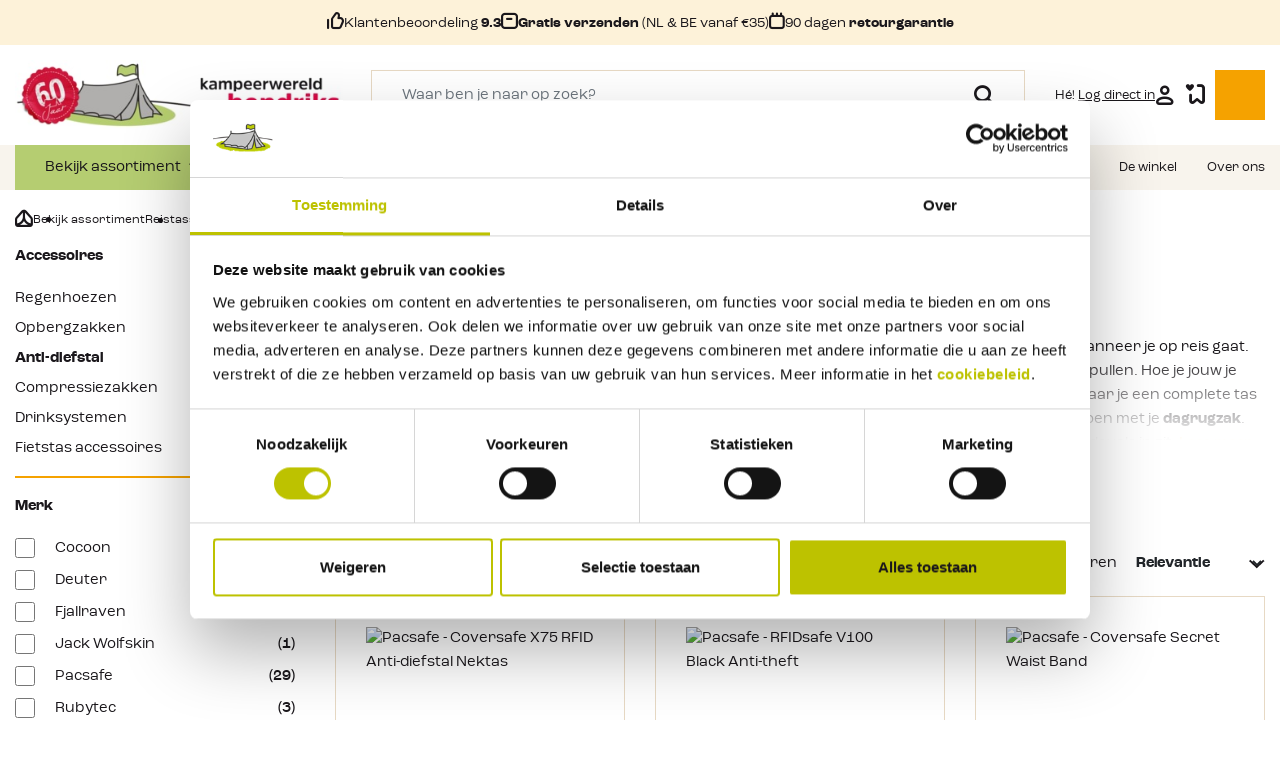

--- FILE ---
content_type: text/html; charset=UTF-8
request_url: https://www.kampeerwereld.nl/reistassen/anti-diefstal-accessoires/
body_size: 32770
content:

<!DOCTYPE html>

<html lang="nl-NL"
      itemscope="itemscope"
      itemtype="https://schema.org/WebPage">

                            
    <head>
                                            <meta charset="utf-8">
            
                <meta http-equiv="X-UA-Compatible" content="IE=edge">
    <meta name="viewport" content="width=device-width, initial-scale=1, shrink-to-fit=no">

    <meta name="tw_category_id" content="144338">

                            <meta name="author"
                      content="">
                <meta name="robots"
                      content="index,follow">
                <meta name="revisit-after"
                      content="15 days">
                <meta name="keywords"
                      content="">
                <meta name="description"
                      content="Tegenwoordig kan je alle soorten backpacks en rugtassen van een slot voorzien. Ook kan je al je persoonlijke waardepapieren goed en veilig opbergen tijdens je reis.">
            
                            <meta property="og:url"
                      content="https://www.kampeerwereld.nl/reistassen/anti-diefstal-accessoires/">
                <meta property="og:type"
                      content="website">
                <meta property="og:site_name"
                      content="kampeerwereld">
                <meta property="og:title"
                      content="Zet je backpack op slot en geniet van je vakantie">
                <meta property="og:description"
                      content="Tegenwoordig kan je alle soorten backpacks en rugtassen van een slot voorzien. Ook kan je al je persoonlijke waardepapieren goed en veilig opbergen tijdens je reis.">
                <meta property="og:image"
                      content="https://www.kampeerwereld.nl/media/e1/2e/56/1759238780/kpw-logo-60-jaar.jpg">

                <meta name="twitter:card"
                      content="summary">
                <meta name="twitter:site"
                      content="kampeerwereld">
                <meta name="twitter:title"
                      content="Zet je backpack op slot en geniet van je vakantie">
                <meta name="twitter:description"
                      content="Tegenwoordig kan je alle soorten backpacks en rugtassen van een slot voorzien. Ook kan je al je persoonlijke waardepapieren goed en veilig opbergen tijdens je reis.">
                <meta name="twitter:image"
                      content="https://www.kampeerwereld.nl/media/e1/2e/56/1759238780/kpw-logo-60-jaar.jpg">
            
                            <meta itemprop="copyrightHolder"
                      content="kampeerwereld">
                <meta itemprop="copyrightYear"
                      content="">
                <meta itemprop="isFamilyFriendly"
                      content="false">
                <meta itemprop="image"
                      content="https://www.kampeerwereld.nl/media/e1/2e/56/1759238780/kpw-logo-60-jaar.jpg">
            


                                                

                    <link rel="shortcut icon"
                  href="https://www.kampeerwereld.nl/media/4d/b5/b1/1755526965/favicon-kpw.png">
        
                                <link rel="apple-touch-icon"
                  sizes="180x180"
                  href="https://www.kampeerwereld.nl/media/4d/b5/b1/1755526965/favicon-kpw.png">
                    
                                    <link rel="canonical" href="https://www.kampeerwereld.nl/reistassen/anti-diefstal-accessoires/">
                    
                    <title itemprop="name">Zet je backpack op slot en geniet van je vakantie</title>
        
                                                                                <link rel="stylesheet"
                      href="https://www.kampeerwereld.nl/theme/1595dc321dffd54ae7f7eab91be55470/css/all.css?1768474583">
                                    

    
            <link rel="stylesheet" href="https://www.kampeerwereld.nl/bundles/moorlfoundation/storefront/css/animate.css?1765882849">
    
    
            <style>
            :root {
                --moorl-advanced-search-width: 600px;
            }
        </style>
    

    
                        <script>
        window.features = {"V6_5_0_0":true,"v6.5.0.0":true,"V6_6_0_0":false,"v6.6.0.0":false,"VUE3":false,"vue3":false,"ES_MULTILINGUAL_INDEX":false,"es.multilingual.index":false,"STOCK_HANDLING":false,"stock.handling":false};
    </script>
        
                
                            <script>
        dataLayer = window.dataLayer || [];
        // Clear the previous ecommerce object
        dataLayer.push({ ecommerce: null });
        // Push regular datalayer
        dataLayer.push({"pageTitle":"Zet je backpack op slot en geniet van je vakantie","pageSubCategory":"","pageCategoryID":"018cedf77d18722fa0b0121040d854fd","pageSubCategoryID":"","pageCountryCode":"nl-NL","pageLanguageCode":"Dutch","pageVersion":1,"pageTestVariation":"1","pageValue":1,"pageAttributes":"1","pageCategory":"Navigation","visitorLoginState":"Logged Out","visitorType":"NOT LOGGED IN","visitorLifetimeValue":0,"visitorExistingCustomer":"No"});
                            </script>
            
                        
                            <script>(function(w,d,s,l,i){w[l]=w[l]||[];w[l].push({'gtm.start':
                            new Date().getTime(),event:'gtm.js'});var f=d.getElementsByTagName(s)[0],
                        j=d.createElement(s),dl=l!='dataLayer'?'&l='+l:'';j.async=true;j.src=
                        'https://www.googletagmanager.com/gtm.js?id='+i+dl;f.parentNode.insertBefore(j,f);
                    })(window,document,'script','dataLayer','GTM-MP64M2QD');</script>
                        
                                        


                            
            
                
        
                                            <script>
                window.activeNavigationId = '018cedf77d18722fa0b0121040d854fd';
                window.router = {
                    'frontend.cart.offcanvas': '/checkout/offcanvas',
                    'frontend.cookie.offcanvas': '/cookie/offcanvas',
                    'frontend.checkout.finish.page': '/checkout/finish',
                    'frontend.checkout.info': '/widgets/checkout/info',
                    'frontend.menu.offcanvas': '/widgets/menu/offcanvas',
                    'frontend.cms.page': '/widgets/cms',
                    'frontend.cms.navigation.page': '/widgets/cms/navigation',
                    'frontend.account.addressbook': '/widgets/account/address-book',
                    'frontend.country.country-data': '/country/country-state-data',
                    'frontend.app-system.generate-token': '/app-system/Placeholder/generate-token',
                    };
                window.salesChannelId = '018baa0cdad07c3b83db5083226e4b38';
            </script>
        
    <script>
        window.router['frontend.compare.offcanvas'] = '/compare/offcanvas';
        window.router['frontend.compare.content'] = '/compare/content';
    </script>


    <script>
    window.router['frontend.memo.postcode.alert.generate'] = '/widget/memo/postcode/alert/generate';
    window.router['frontend.memo.postcode.country-switch'] = '/widget/memo/postcode/country-switch';
    window.router['frontend.memo.postcode.autocomplete.search'] = '/widget/memo/postcode/autocomplete/search';
    window.router['frontend.memo.postcode.autocomplete.details'] = '/widget/memo/postcode/autocomplete/details';
    window.router['frontend.memo.postcode.address.postcode'] = '/widget/memo/postcode/address/details';
</script>

    <script>
        window.router['frontend.checkout.line-item.add'] = '/checkout/line-item/add';
        window.activeNavigationName = 'Anti-diefstal';
    </script>

                                <script>
                
                window.breakpoints = {"xs":0,"sm":576,"md":768,"lg":992,"xl":1200};
            </script>
        
                                    <script>
                    window.customerLoggedInState = 0;

                    window.wishlistEnabled = 1;
                </script>
                    
                        
                                                        <script type="text/javascript" src="https://www.kampeerwereld.nl/theme/1595dc321dffd54ae7f7eab91be55470/js/all.js?1768474583" defer></script>
                                        </head>

        <body class="wauw is-ctl-navigation is-act-index">

    
                
                
                                <noscript class="noscript-main">
                
    <div role="alert"
         class="alert alert-info alert-has-icon">
                                                                        
                                                                                                                                                                    <span class="icon icon-info">
                        <svg xmlns="http://www.w3.org/2000/svg" xmlns:xlink="http://www.w3.org/1999/xlink" width="24" height="24" viewBox="0 0 24 24"><defs><path d="M12 7c.5523 0 1 .4477 1 1s-.4477 1-1 1-1-.4477-1-1 .4477-1 1-1zm1 9c0 .5523-.4477 1-1 1s-1-.4477-1-1v-5c0-.5523.4477-1 1-1s1 .4477 1 1v5zm11-4c0 6.6274-5.3726 12-12 12S0 18.6274 0 12 5.3726 0 12 0s12 5.3726 12 12zM12 2C6.4772 2 2 6.4772 2 12s4.4772 10 10 10 10-4.4772 10-10S17.5228 2 12 2z" id="icons-default-info" /></defs><use xlink:href="#icons-default-info" fill="#758CA3" fill-rule="evenodd" /></svg>
        </span>
    
                                                        
                                    
                    <div class="alert-content-container">
                                                    
                                    <div class="alert-content">
                                                    Om alle functies van onze shop te kunnen gebruiken, adviseren wij u om Javascript in je browser in te schakelen.
                                            </div>
                
                                                                </div>
            </div>
            </noscript>
        
    
    <!-- Google Tag Manager Noscript -->
            <noscript class="noscript-gtm">
            <iframe src="https://www.googletagmanager.com/ns.html?id=GTM-MP64M2QD"
                    height="0"
                    width="0"
                    style="display:none;visibility:hidden">
            </iframe>
        </noscript>
        <!-- End Google Tag Manager Noscript -->

                    <header class="header-main">
                                                    <div class="top-bar">
        <div class="container">
            <div class="row">
                <div class="col-12">
                    <div class="usp-list js-carousel js-theme">
                        <div class="usp-list__item item">
                            <div class="usp-list__item__holder">
                                <span class="usp-list__item__usp">
                                    <div class="icon-thumb"></div><div>Klantenbeoordeling <b>9.3</b></div>
                                </span>
                            </div>
                        </div>
                        <div class="usp-list__item item">
                            <div class="usp-list__item__holder">
                                <span class="usp-list__item__usp">
                                    <div class="icon-box"></div> <div><b>Gratis verzenden </b>(NL &amp; BE vanaf €35)</div>
                                </span>
                            </div>
                        </div>
                        <div class="usp-list__item item">
                            <div class="usp-list__item__holder">
                                <span class="usp-list__item__usp">
                                    <div class="icon-calendar"></div> <div>90 dagen <b>retourgarantie</b></div>
                                </span>
                            </div>
                        </div>
                    </div>
                </div>
            </div>
        </div>
    </div>
        
            <div class="header-wrapper">
                            <div class="container">
                    <div class="row align-items-center header-row">
                                                    <div class="col-lg-auto d-none d-lg-block header-logo-col">
                                    <div class="header-logo-main">
                    <a class="header-logo-main-link"
               href="/"
               title="Naar de startpagina">
                <picture class="header-logo-picture">
                                                                        <img src="https://www.kampeerwereld.nl/media/21/6c/d1/1744954677/KH_60_Jaar_Logo_Groot_NW_Mobiel.png"
                                 alt="Naar de startpagina"
                                 class="img-fluid header-logo-main-img d-md-none"/>
                                            
                                                                        <img src="https://www.kampeerwereld.nl/media/e1/2e/56/1759238780/kpw-logo-60-jaar.jpg"
                                 alt="Naar de startpagina"
                                 class="img-fluid header-logo-main-img d-none d-md-inline"/>
                                                            </picture>
            </a>
            </div>
                            </div>
                        
                                                    <div class="col-lg d-none d-lg-block">
                                <div class="header-actions__action header-actions__action--search px-xxl-4">
                                    <div class="header-search">
    <div class="header-search__topbar">
        <span>Zoeken</span>
        <button>
            <i class="icon-close"></i>
        </button>
    </div>
    <form action="/zoeken/"
          method="get"
          class="header-search__form">
                    <div class="input-group">
                                    <input type="search"
                           name="tn_q"
                           class="form-control header-search-input"
                           autocomplete="off"
                           autocapitalize="off"
                           placeholder="Waar ben je naar op zoek?"
                           aria-label="Waar ben je naar op zoek?"
                           value=""
                           required
                    >
                
                                    <div class="input-group-append">
                        <button type="submit"
                                class="btn header-search-btn"
                                aria-label="Zoeken">
                            <span class="header-search-icon">
                                <i class="icon-search"></i>
                            </span>
                        </button>
                    </div>
                            </div>
            <div class="header-search-result-container">
                <div class="header-search__results"></div>
            </div>
            </form>
            <div class="header-search__backdrop"></div>
    </div>
                                </div>
                            </div>
                        
                                                    <div class="col-12 order-1 col-lg-auto order-sm-2 ms-auto header-actions-col">
                                <div class="header-actions">
                                                                            <div class="header-actions__action header-action-col-holder d-lg-none">
                                            <div class="menu-button">
                                                                                                    <button class="btn nav-main-toggle-btn header-actions-btn"
                                                            type="button"
                                                            data-offcanvas-menu="true"
                                                            aria-label="Menu">
                                                                                                                    <svg xmlns="http://www.w3.org/2000/svg" width="22" height="12" viewBox="0 0 22 12">
                                                                <line id="Line_18" data-name="Line 18" x2="20" transform="translate(1 1)" fill="none" stroke="#1a171b" stroke-linecap="round" stroke-width="2"/>
                                                                <path id="Path_586" data-name="Path 586" d="M0,0H20" transform="translate(1 6)" fill="none" stroke="#1a171b" stroke-linecap="round" stroke-width="2"/>
                                                                <line id="Line_20" data-name="Line 20" x2="20" transform="translate(1 11)" fill="none" stroke="#1a171b" stroke-linecap="round" stroke-width="2"/>
                                                            </svg>
                                                                                                                <span>Menu</span>
                                                    </button>
                                                                                            </div>
                                        </div>
                                    
                                                                                <div class="header-logo-main">
                    <a class="header-logo-main-link"
               href="/"
               title="Naar de startpagina">
                <picture class="header-logo-picture">
                                                                        <img src="https://www.kampeerwereld.nl/media/21/6c/d1/1744954677/KH_60_Jaar_Logo_Groot_NW_Mobiel.png"
                                 alt="Naar de startpagina"
                                 class="img-fluid header-logo-main-img d-md-none"/>
                                            
                                                                        <img src="https://www.kampeerwereld.nl/media/e1/2e/56/1759238780/kpw-logo-60-jaar.jpg"
                                 alt="Naar de startpagina"
                                 class="img-fluid header-logo-main-img d-none d-md-inline"/>
                                                            </picture>
            </a>
            </div>
                                    
                                                                        
                                                                        
                                                                        
                                                                            <div class="header-actions__action header-actions__action--account header-actions__action--rounded">
                                            <div class="account-menu">
                                                    <div class="dropdown">
        
    <button type="button"
            id="accountWidget"
            class="header-actions__action__trigger"
            data-offcanvas-account-menu="true"
            data-bs-toggle="dropdown"
            aria-haspopup="true"
            aria-expanded="false"
            aria-label="Jouw account"
            title="Jouw account">

                    <span>Hé! <u>Log direct in</u></span>
        
        <i class="icon-user"></i>
    </button>

                    <div class="dropdown-menu dropdown-menu-end account-menu-dropdown js-account-menu-dropdown"
                 aria-labelledby="accountWidget">
                

        
	            <div class="offcanvas-header">
            	<button class="offcanvas-close js-offcanvas-close sticky-top">
		<i class="icon-close"></i>
		
			</button>
        </div>
    
            <div class="offcanvas-body">
                <div class="account-menu">
                                    <div class="dropdown-header account-menu-header">
                    Jouw account
                </div>
                    
                                    <div class="account-menu-login">
                    <a href="/account/login"
                       title="Inloggen"
                       class="btn btn-primary account-menu-login-button">
                        Inloggen
                    </a>

                    <div class="account-menu-register">
                        of <a href="/account/login"
                                                                        title="Aanmelden">Aanmelden</a>
                    </div>
                </div>
                    
                                </div>
        </div>
    
			<div class="offcanvas-footer">
					</div>
	            </div>
            </div>
                                            </div>
                                        </div>
                                    
                                                                                                                        <div class="header-actions__action header-actions__action--rounded header-actions__action--wishlist">
                                                <div class="header-wishlist">
                                                    <a href="/wishlist"
                                                    class="header-actions__action__trigger"
                                                    title="Verlanglijst"
                                                    aria-label="Verlanglijst">
                                                            
    
        <div class="header-actions__action__icon lh-1">

            <i class="icon-favorites"></i>
                    <span class="header-actions__action__icon__badge"
                id="wishlist-basket"
                data-wishlist-storage="true"
                data-wishlist-storage-options="{&quot;listPath&quot;:&quot;\/wishlist\/list&quot;,&quot;mergePath&quot;:&quot;\/wishlist\/merge&quot;,&quot;pageletPath&quot;:&quot;\/wishlist\/merge\/pagelet&quot;}"
                data-wishlist-widget="true"
            >0</span>
            </div>
                                                    </a>
                                                </div>
                                            </div>
                                                                            
                                                                            <div class="header-actions__action header-actions__action--rounded header-actions__action--cart">
                                            <div class="header-cart"
                                                data-offcanvas-cart="true">
                                                <a href="/checkout/cart"
                                                class="header-actions__action__trigger"
                                                data-cart-widget="true"
                                                title="Winkelmandje"
                                                aria-label="Winkelmandje">
                                                        <div class="header-actions__action__icon lh-1">
        <i class="icon-cart"></i>

            </div>
                                                </a>
                                            </div>
                                        </div>
                                                                    </div>
                            </div>
                                            </div>
                                            <div class="row d-lg-none search-row">
                            <div class="col-12">
                                <div class="header-search">
    <div class="header-search__topbar">
        <span>Zoeken</span>
        <button>
            <i class="icon-close"></i>
        </button>
    </div>
    <form action="/zoeken/"
          method="get"
          class="header-search__form">
                    <div class="input-group">
                                    <input type="search"
                           name="tn_q"
                           class="form-control header-search-input"
                           autocomplete="off"
                           autocapitalize="off"
                           placeholder="Waar ben je naar op zoek?"
                           aria-label="Waar ben je naar op zoek?"
                           value=""
                           required
                    >
                
                                    <div class="input-group-append">
                        <button type="submit"
                                class="btn header-search-btn"
                                aria-label="Zoeken">
                            <span class="header-search-icon">
                                <i class="icon-search"></i>
                            </span>
                        </button>
                    </div>
                            </div>
            <div class="header-search-result-container">
                <div class="header-search__results"></div>
            </div>
            </form>
            <div class="header-search__backdrop"></div>
    </div>
                            </div>
                        </div>
                                                                <div class="d-lg-none mobile-header-menu">
                            <div class="row mobile-header-menu__grid">
                                <div class="mobile-header-menu__column mobile-header-menu__column--menu">
                                    <div class="header-menu">
                                        <button type="button" class="header-menu__trigger" id="header-menu-trigger">
                                            Bekijk assortiment
                                        </button>
                                        <div class="header-menu__nav" id="header-menu-content">
                                            <ul>
                                                                                            <li>
                                                    <a href="https://www.kampeerwereld.nl/voortenten-luifels/">
                                                        Voortenten &amp; luifels
                                                    </a>
                                                </li>
                                                                                            <li>
                                                    <a href="https://www.kampeerwereld.nl/tenten/">
                                                        Tenten
                                                    </a>
                                                </li>
                                                                                            <li>
                                                    <a href="https://www.kampeerwereld.nl/slapen/">
                                                        Slapen
                                                    </a>
                                                </li>
                                                                                            <li>
                                                    <a href="https://www.kampeerwereld.nl/kampeerartikelen/">
                                                        Kampeerartikelen
                                                    </a>
                                                </li>
                                                                                            <li>
                                                    <a href="https://www.kampeerwereld.nl/caravan-toebehoren/">
                                                        Caravan &amp; Camper
                                                    </a>
                                                </li>
                                                                                            <li>
                                                    <a href="https://www.kampeerwereld.nl/kampeermeubelen/">
                                                        Meubelen
                                                    </a>
                                                </li>
                                                                                            <li>
                                                    <a href="https://www.kampeerwereld.nl/koken/">
                                                        Koken &amp; Servies
                                                    </a>
                                                </li>
                                                                                            <li>
                                                    <a href="https://www.kampeerwereld.nl/barbecueen/">
                                                        Barbecueën
                                                    </a>
                                                </li>
                                                                                            <li>
                                                    <a href="https://www.kampeerwereld.nl/kampeerartikelen/sanitair/">
                                                        Sanitair
                                                    </a>
                                                </li>
                                                                                            <li>
                                                    <a href="https://www.kampeerwereld.nl/outdoorkleding/">
                                                        Kleding
                                                    </a>
                                                </li>
                                                                                            <li>
                                                    <a href="https://www.kampeerwereld.nl/reistassen/">
                                                        Reistassen
                                                    </a>
                                                </li>
                                                                                            <li>
                                                    <a href="https://www.kampeerwereld.nl/wandelen/">
                                                        Wandelen
                                                    </a>
                                                </li>
                                                                                            <li>
                                                    <a href="https://www.kampeerwereld.nl/uitrusting/">
                                                        Uitrusting
                                                    </a>
                                                </li>
                                                                                            <li>
                                                    <a href="https://www.kampeerwereld.nl/onze-winkel-ermelo/hengelsport/">
                                                        Hengelsport
                                                    </a>
                                                </li>
                                                                                            <li>
                                                    <a href="https://www.kampeerwereld.nl/koken/brandstoffen/">
                                                        Brandstoffen
                                                    </a>
                                                </li>
                                                                                            <li>
                                                    <a href="https://www.kampeerwereld.nl/kampeerartikelen/lampen/">
                                                        Verlichting
                                                    </a>
                                                </li>
                                                                                            <li>
                                                    <a href="https://www.kampeerwereld.nl/kampeerartikelen/buitenspelletjes/">
                                                        Sport &amp; Spel
                                                    </a>
                                                </li>
                                                                                            <li>
                                                    <a href="https://www.kampeerwereld.nl/verwarming/">
                                                        Verwarming
                                                    </a>
                                                </li>
                                                                                            <li>
                                                    <a href="https://www.kampeerwereld.nl/vuurwerk/">
                                                        Vuurwerk
                                                    </a>
                                                </li>
                                                                                        </ul>
                                        </div>
                                        <div class="header-menu__backdrop"></div>
                                    </div>
                                </div>
                                <div class="mobile-header-menu__column mobile-header-menu__column--store">
                                                                                                                                        <a href="https://www.kampeerwereld.nl/onze-winkel-ermelo/">
                                        <i class="icon-shop"></i>
                                        <span>De winkel</span>
                                    </a>
                                </div>
                                                            </div>
                        </div>
                                    </div>
                    </div>
        <div id="header-spacer"></div>
                </header>
        
                    <div class="nav-main">
                                        <div class="main-navigation"
         id="mainNavigation"
         data-flyout-menu="true">
                    <div class="container">
                	<nav class="nav main-navigation-menu" itemscope="itemscope" itemtype="http://schema.org/SiteNavigationElement">
				<div class="main-navigation-menu-column">
							
														
																																

							<a class="nav-link main-navigation-link   active"
							   href="https://www.kampeerwereld.nl/bekijk-assortiment/"
							   itemprop="url"
							   		data-flyout-menu-trigger="018bb3978d9673df9d10daff645248d4"																   title="Bekijk assortiment">
								<div class="main-navigation-link-text">
									<span itemprop="name">Bekijk assortiment</span>
								</div>
							</a>
																									
																																

							<a class="nav-link main-navigation-link  "
							   href="https://www.kampeerwereld.nl/merken/"
							   itemprop="url"
							   																		   title="Merken">
								<div class="main-navigation-link-text">
									<span itemprop="name">Merken</span>
								</div>
							</a>
																									
																																

							<a class="nav-link main-navigation-link  "
							   href="https://www.kampeerwereld.nl/aanbiedingen/"
							   itemprop="url"
							   																		   title="Aanbiedingen">
								<div class="main-navigation-link-text">
									<span itemprop="name">Aanbiedingen</span>
								</div>
							</a>
																									
																																

							<a class="nav-link main-navigation-link  "
							   href="https://www.kampeerwereld.nl/advies-inspiratie/"
							   itemprop="url"
							   		data-flyout-menu-trigger="018cca04036d7b7baa1c6c77cbcba65d"																   title="Advies &amp; Inspiratie">
								<div class="main-navigation-link-text">
									<span itemprop="name">Advies &amp; Inspiratie</span>
								</div>
							</a>
																									
																																															

							<a class="nav-link main-navigation-link d-none "
							   href="https://www.kampeerwereld.nl/klantenservice/"
							   itemprop="url"
							   		data-flyout-menu-trigger="018bb39b51d37939a4691fe7ab5e8680"																   title="Klantenservice">
								<div class="main-navigation-link-text">
									<span itemprop="name">Klantenservice</span>
								</div>
							</a>
																									
																																

							<a class="nav-link main-navigation-link  "
							   href="https://www.kampeerwereld.nl/navigation/018bb39b592b7a0c922f82a699a47b2c"
							   itemprop="url"
							   		data-flyout-menu-trigger="018bb39b592b7a0c922f82a699a47b2c"																   title="Over ons">
								<div class="main-navigation-link-text">
									<span itemprop="name">Over ons</span>
								</div>
							</a>
																				</div>
		<div class="main-navigation-menu-column main-navigation-menu-column--service">
			                								
																	
				<a
                    class="nav-link main-navigation-link" 
                    itemprop="url" title="Blog"
                                            href="https://www.kampeerwereld.nl/blog/"
                                    >
					<div class="main-navigation-link-text">
						<span itemprop="name">Blog</span>
					</div>
				</a>
                			                								
																	
				<a
                    class="nav-link main-navigation-link" 
                    itemprop="url" title="Klantenservice"
                                            href="#"
                        data-html-offcanvas="offcanvas-customerservice"
                                    >
					<div class="main-navigation-link-text">
						<span itemprop="name">Klantenservice</span>
					</div>
				</a>
                                    <template class="js-html-offcanvas">
                        

        
	            <div class="offcanvas-header">
            	<button class="offcanvas-close js-offcanvas-close sticky-top">
		<i class="icon-close"></i>
		
			</button>
        </div>
    
            <div class="offcanvas-body">
                        <div class="offcanvas-customerservice__menu">
            <span class="h2">Klantenservice</span>
            <ul>
                                                                            <li>
                        <a href="https://www.kampeerwereld.nl/contactgegevens/">
                            Contactgegevens
                        </a>
                    </li>
                                                                            <li>
                        <a href="https://www.kampeerwereld.nl/over-bestellen/">
                            Over bestellen
                        </a>
                    </li>
                                                                            <li>
                        <a href="https://www.kampeerwereld.nl/openingstijden/">
                            Openingstijden
                        </a>
                    </li>
                                                                            <li>
                        <a href="https://www.kampeerwereld.nl/vacatures/">
                            Werken bij Kampeerwereld
                        </a>
                    </li>
                                                                            <li>
                        <a href="https://www.kampeerwereld.nl/klantenservice/zomermagazine-2025/">
                            Zomermagazine 2025
                        </a>
                    </li>
                                                                            <li>
                        <a href="https://www.kampeerwereld.nl/klantenservice/najaarsmagazine-2025/">
                            Najaarsmagazine 2025
                        </a>
                    </li>
                                                                            <li>
                        <a href="https://www.kampeerwereld.nl/klantenservice/klantbeoordelingen/">
                            Klantbeoordelingen
                        </a>
                    </li>
                                                                            <li>
                        <a href="https://www.kampeerwereld.nl/business-to-business/">
                            Business to Business
                        </a>
                    </li>
                                                                            <li>
                        <a href="https://www.kampeerwereld.nl/ruilen-en-retourneren/">
                            Ruilen en retourneren
                        </a>
                    </li>
                                                                            <li>
                        <a href="https://www.kampeerwereld.nl/onze-winkel-ermelo/">
                            De winkel
                        </a>
                    </li>
                            </ul>
        </div>
            </div>
    
			<div class="offcanvas-footer">
			            <div class="p-6 text-end">
            <a href="https://www.kampeerwereld.nl/klantenservice/" class="btn btn-ghost btn--icon-arrow btn--icon-right">
                 Ga naar klantenservice
                </a>
        </div>
    		</div>
	                    </template>
                			                								
																	
				<a
                    class="nav-link main-navigation-link" 
                    itemprop="url" title="De winkel"
                                            href="https://www.kampeerwereld.nl/onze-winkel-ermelo/"
                                    >
					<div class="main-navigation-link-text">
						<span itemprop="name">De winkel</span>
					</div>
				</a>
                			                								
																	
				<a
                    class="nav-link main-navigation-link" 
                    itemprop="url" title="Over ons"
                                            href="https://www.kampeerwereld.nl/navigation/018bb39b592b7a0c922f82a699a47b2c"
                                    >
					<div class="main-navigation-link-text">
						<span itemprop="name">Over ons</span>
					</div>
				</a>
                					</div>
	</nav>
            </div>
        
                                                                                                                                                                                                                                                                                                                                                                                            
                                                <div class="navigation-flyouts">
                        							<div class="navigation-flyout container" data-flyout-menu-id="018bb3978d9673df9d10daff645248d4">
					                                                                        <div class="row navigation-flyout-bar">
                            <div class="col">
                    <div class="navigation-flyout-category-link">
                                                                                    <a class="nav-link"
                                   href="https://www.kampeerwereld.nl/bekijk-assortiment/"
                                   itemprop="url"
                                   title="Bekijk assortiment">
                                                                            Toon alles Bekijk assortiment
                                                                                                                                                        <span class="icon icon-arrow-right icon-primary">
                        <svg xmlns="http://www.w3.org/2000/svg" xmlns:xlink="http://www.w3.org/1999/xlink" width="16" height="16" viewBox="0 0 16 16"><defs><path id="icons-solid-arrow-right" d="M6.7071 6.2929c-.3905-.3905-1.0237-.3905-1.4142 0-.3905.3905-.3905 1.0237 0 1.4142l3 3c.3905.3905 1.0237.3905 1.4142 0l3-3c.3905-.3905.3905-1.0237 0-1.4142-.3905-.3905-1.0237-.3905-1.4142 0L9 8.5858l-2.2929-2.293z" /></defs><use transform="rotate(-90 9 8.5)" xlink:href="#icons-solid-arrow-right" fill="#758CA3" fill-rule="evenodd" /></svg>
        </span>
    
                                                                        </a>
                                                                        </div>
                </div>
            
                            <div class="col-auto">
                    <div class="navigation-flyout-close js-close-flyout-menu">
                                                                                                                                                                                                    <span class="icon icon-x">
                        <svg xmlns="http://www.w3.org/2000/svg" xmlns:xlink="http://www.w3.org/1999/xlink" width="24" height="24" viewBox="0 0 24 24"><defs><path d="m10.5858 12-7.293-7.2929c-.3904-.3905-.3904-1.0237 0-1.4142.3906-.3905 1.0238-.3905 1.4143 0L12 10.5858l7.2929-7.293c.3905-.3904 1.0237-.3904 1.4142 0 .3905.3906.3905 1.0238 0 1.4143L13.4142 12l7.293 7.2929c.3904.3905.3904 1.0237 0 1.4142-.3906.3905-1.0238.3905-1.4143 0L12 13.4142l-7.2929 7.293c-.3905.3904-1.0237.3904-1.4142 0-.3905-.3906-.3905-1.0238 0-1.4143L10.5858 12z" id="icons-default-x" /></defs><use xlink:href="#icons-default-x" fill="#758CA3" fill-rule="evenodd" /></svg>
        </span>
    
                                                                            </div>
                </div>
                    </div>
    
            <div class="row navigation-flyout-content">
                            <div class="col">
                    <div class="navigation-flyout-categories">
                                                    	
					
	
	<div class="row navigation-flyout-categories is-level-0">
					<div class="p-0">
																						
                                
									<div class="col-12 navigation-flyout-col">
																					<a class="nav-item nav-link navigation-flyout-link is-level-0" href="https://www.kampeerwereld.nl/voortenten-luifels/" itemprop="url"  title="Voortenten &amp; luifels">
									<span itemprop="name">Voortenten &amp; luifels</span>
								</a>
													
													<div class="navigation-flyout-categories-holder">
								<div class="navigation-flyout-categories-subcategories">
                        
                                                                                                	
		
	
	<div class="navigation-flyout-categories is-level-1">
																					
                                
									<div class="col-12 navigation-flyout-col">
																					<a class="nav-item nav-link navigation-flyout-link is-level-1" href="https://www.kampeerwereld.nl/voortenten-luifels/voortenten/" itemprop="url"  title="Voortenten">
									<span itemprop="name">Voortenten</span>
								</a>
													
						
                                                                                                	
		
	
	<div class="navigation-flyout-categories is-level-2">
																					
                                
									<div class="col-12 navigation-flyout-col">
																					<a class="nav-item nav-link navigation-flyout-link is-level-2" href="https://www.kampeerwereld.nl/voortenten-luifels/seizoens-voortenten/" itemprop="url"  title="Seizoens voortenten">
									<span itemprop="name">Seizoens voortenten</span>
								</a>
													
						
                                                                                                	
		
	
	<div class="navigation-flyout-categories is-level-3">
									</div>
                                                            
                        					</div>
																							
                                
									<div class="col-12 navigation-flyout-col">
																					<a class="nav-item nav-link navigation-flyout-link is-level-2" href="https://www.kampeerwereld.nl/voortenten-luifels/reisvoortenten/" itemprop="url"  title="Reisvoortenten">
									<span itemprop="name">Reisvoortenten</span>
								</a>
													
						
                                                                                                	
		
	
	<div class="navigation-flyout-categories is-level-3">
									</div>
                                                            
                        					</div>
																							
                                
									<div class="col-12 navigation-flyout-col">
																					<a class="nav-item nav-link navigation-flyout-link is-level-2" href="https://www.kampeerwereld.nl/voortenten-luifels/deeltenten/" itemprop="url"  title="Deeltenten">
									<span itemprop="name">Deeltenten</span>
								</a>
													
						
                                                                                                	
		
	
	<div class="navigation-flyout-categories is-level-3">
									</div>
                                                            
                        					</div>
																							
                                
									<div class="col-12 navigation-flyout-col">
																					<a class="nav-item nav-link navigation-flyout-link is-level-2" href="https://www.kampeerwereld.nl/voortenten-luifels/voortent-luifels/" itemprop="url"  title="Voortent luifels">
									<span itemprop="name">Voortent luifels</span>
								</a>
													
						
                                                                                                	
		
	
	<div class="navigation-flyout-categories is-level-3">
									</div>
                                                            
                        					</div>
																							
                                
									<div class="col-12 navigation-flyout-col">
																					<a class="nav-item nav-link navigation-flyout-link is-level-2" href="https://www.kampeerwereld.nl/voortenten-luifels/voortenten/" itemprop="url"  title="Alle voortenten">
									<span itemprop="name">Alle voortenten</span>
								</a>
													
						
                                                                                                	
		
	
	<div class="navigation-flyout-categories is-level-3">
									</div>
                                                            
                        					</div>
																							
                                
									<div class="col-12 navigation-flyout-col">
																					<a class="nav-item nav-link navigation-flyout-link is-level-2" href="https://www.kampeerwereld.nl/voortenten-luifels/voortenten/isabella-voortenten/" itemprop="url"  title="Isabella voortenten">
									<span itemprop="name">Isabella voortenten</span>
								</a>
													
						
                                                                                                	
		
	
	<div class="navigation-flyout-categories is-level-3">
									</div>
                                                            
                        					</div>
																							
                                
									<div class="col-12 navigation-flyout-col">
																					<a class="nav-item nav-link navigation-flyout-link is-level-2" href="https://www.kampeerwereld.nl/voortenten-luifels/voortenten/dorema-voortenten/" itemprop="url"  title="Dorema voortenten">
									<span itemprop="name">Dorema voortenten</span>
								</a>
													
						
                                                                                                	
		
	
	<div class="navigation-flyout-categories is-level-3">
									</div>
                                                            
                        					</div>
											</div>
                                                            
                        					</div>
																							
                                
									<div class="col-12 navigation-flyout-col">
																					<a class="nav-item nav-link navigation-flyout-link is-level-1" href="https://www.kampeerwereld.nl/voortenten-luifels/alle-luifels/" itemprop="url"  title="Luifels">
									<span itemprop="name">Luifels</span>
								</a>
													
						
                                                                                                	
		
	
	<div class="navigation-flyout-categories is-level-2">
																					
                                
									<div class="col-12 navigation-flyout-col">
																					<a class="nav-item nav-link navigation-flyout-link is-level-2" href="https://www.kampeerwereld.nl/voortenten-luifels/caravan-luifels/" itemprop="url"  title="Caravan luifels">
									<span itemprop="name">Caravan luifels</span>
								</a>
													
						
                                                                                                	
		
	
	<div class="navigation-flyout-categories is-level-3">
									</div>
                                                            
                        					</div>
																							
                                
									<div class="col-12 navigation-flyout-col">
																					<a class="nav-item nav-link navigation-flyout-link is-level-2" href="https://www.kampeerwereld.nl/voortenten-luifels/reisluifels/" itemprop="url"  title="Reisluifels">
									<span itemprop="name">Reisluifels</span>
								</a>
													
						
                                                                                                	
		
	
	<div class="navigation-flyout-categories is-level-3">
									</div>
                                                            
                        					</div>
																							
                                
									<div class="col-12 navigation-flyout-col">
																					<a class="nav-item nav-link navigation-flyout-link is-level-2" href="https://www.kampeerwereld.nl/voortenten-luifels/voortent-luifels/" itemprop="url"  title="Voortent luifels">
									<span itemprop="name">Voortent luifels</span>
								</a>
													
						
                                                                                                	
		
	
	<div class="navigation-flyout-categories is-level-3">
									</div>
                                                            
                        					</div>
											</div>
                                                            
                        					</div>
																							
                                
									<div class="col-12 navigation-flyout-col">
																					<a class="nav-item nav-link navigation-flyout-link is-level-1" href="https://www.kampeerwereld.nl/voortenten-luifels/onderdelen/" itemprop="url"  title="Frames &amp; aanbouw">
									<span itemprop="name">Frames &amp; aanbouw</span>
								</a>
													
						
                                                                                                	
		
	
	<div class="navigation-flyout-categories is-level-2">
																					
                                
									<div class="col-12 navigation-flyout-col">
																					<a class="nav-item nav-link navigation-flyout-link is-level-2" href="https://www.kampeerwereld.nl/voortenten-luifels/onderdelen/frames/" itemprop="url"  title="Voortent frames">
									<span itemprop="name">Voortent frames</span>
								</a>
													
						
                                                                                                	
		
	
	<div class="navigation-flyout-categories is-level-3">
									</div>
                                                            
                        					</div>
																							
                                
									<div class="col-12 navigation-flyout-col">
																					<a class="nav-item nav-link navigation-flyout-link is-level-2" href="https://www.kampeerwereld.nl/voortenten-luifels/onderdelen/tentstok-klemmen/" itemprop="url"  title="Tentstok klemmen">
									<span itemprop="name">Tentstok klemmen</span>
								</a>
													
						
                                                                                                	
		
	
	<div class="navigation-flyout-categories is-level-3">
									</div>
                                                            
                        					</div>
																							
                                
									<div class="col-12 navigation-flyout-col">
																					<a class="nav-item nav-link navigation-flyout-link is-level-2" href="https://www.kampeerwereld.nl/voortenten-luifels/onderdelen/stokkensets/" itemprop="url"  title="Stokkensets">
									<span itemprop="name">Stokkensets</span>
								</a>
													
						
                                                                                                	
		
	
	<div class="navigation-flyout-categories is-level-3">
									</div>
                                                            
                        					</div>
																							
                                
									<div class="col-12 navigation-flyout-col">
																					<a class="nav-item nav-link navigation-flyout-link is-level-2" href="https://www.kampeerwereld.nl/voortenten-luifels/caravanbevestiging/" itemprop="url"  title="Caravanbevestigingen">
									<span itemprop="name">Caravanbevestigingen</span>
								</a>
													
						
                                                                                                	
		
	
	<div class="navigation-flyout-categories is-level-3">
									</div>
                                                            
                        					</div>
																							
                                
									<div class="col-12 navigation-flyout-col">
																					<a class="nav-item nav-link navigation-flyout-link is-level-2" href="https://www.kampeerwereld.nl/voortenten-luifels/onderdelen/hoekstukken-koppelingen/" itemprop="url"  title="Hoekstukken &amp; Koppelingen">
									<span itemprop="name">Hoekstukken &amp; Koppelingen</span>
								</a>
													
						
                                                                                                	
		
	
	<div class="navigation-flyout-categories is-level-3">
									</div>
                                                            
                        					</div>
																							
                                
									<div class="col-12 navigation-flyout-col">
																					<a class="nav-item nav-link navigation-flyout-link is-level-2" href="https://www.kampeerwereld.nl/voortenten-luifels/onderdelen/overige/" itemprop="url"  title="Overige">
									<span itemprop="name">Overige</span>
								</a>
													
						
                                                                                                	
		
	
	<div class="navigation-flyout-categories is-level-3">
									</div>
                                                            
                        					</div>
											</div>
                                                            
                        					</div>
																							
                                
									<div class="col-12 navigation-flyout-col">
																					<a class="nav-item nav-link navigation-flyout-link is-level-1" href="https://www.kampeerwereld.nl/voortenten-luifels/accessoires/" itemprop="url"  title="Accessoires">
									<span itemprop="name">Accessoires</span>
								</a>
													
						
                                                                                                	
		
	
	<div class="navigation-flyout-categories is-level-2">
																					
                                
									<div class="col-12 navigation-flyout-col">
																					<a class="nav-item nav-link navigation-flyout-link is-level-2" href="https://www.kampeerwereld.nl/voortenten-luifels/stormbanden/" itemprop="url"  title="Stormbanden">
									<span itemprop="name">Stormbanden</span>
								</a>
													
						
                                                                                                	
		
	
	<div class="navigation-flyout-categories is-level-3">
									</div>
                                                            
                        					</div>
																							
                                
									<div class="col-12 navigation-flyout-col">
																					<a class="nav-item nav-link navigation-flyout-link is-level-2" href="https://www.kampeerwereld.nl/voortenten-luifels/onderhoud/" itemprop="url"  title="Schoonmaak">
									<span itemprop="name">Schoonmaak</span>
								</a>
													
						
                                                                                                	
		
	
	<div class="navigation-flyout-categories is-level-3">
									</div>
                                                            
                        					</div>
																							
                                
									<div class="col-12 navigation-flyout-col">
																					<a class="nav-item nav-link navigation-flyout-link is-level-2" href="https://www.kampeerwereld.nl/voortenten-luifels/onderdelen/tentlijnen-afspan/" itemprop="url"  title="Tentlijnen en Afspan">
									<span itemprop="name">Tentlijnen en Afspan</span>
								</a>
													
						
                                                                                                	
		
	
	<div class="navigation-flyout-categories is-level-3">
									</div>
                                                            
                        					</div>
																							
                                
									<div class="col-12 navigation-flyout-col">
																					<a class="nav-item nav-link navigation-flyout-link is-level-2" href="https://www.kampeerwereld.nl/tenten/schuurtenten/" itemprop="url"  title="Schuurtenten">
									<span itemprop="name">Schuurtenten</span>
								</a>
													
						
                                                                                                	
		
	
	<div class="navigation-flyout-categories is-level-3">
									</div>
                                                            
                        					</div>
																							
                                
									<div class="col-12 navigation-flyout-col">
																					<a class="nav-item nav-link navigation-flyout-link is-level-2" href="https://www.kampeerwereld.nl/voortenten-luifels/tenttegels/" itemprop="url"  title="Vloertegels">
									<span itemprop="name">Vloertegels</span>
								</a>
													
						
                                                                                                	
		
	
	<div class="navigation-flyout-categories is-level-3">
									</div>
                                                            
                        					</div>
											</div>
                                                            
                        					</div>
																							
                                
									<div class="col-12 navigation-flyout-col">
																					<div class="nav-item nav-link navigation-flyout-link is-level-1" title="Handig &amp; leuk">
									<span itemprop="name">Handig &amp; leuk</span>
								</div>
													
						
                                                                                                	
		
	
	<div class="navigation-flyout-categories is-level-2">
																					
                                
									<div class="col-12 navigation-flyout-col">
																					<a class="nav-item nav-link navigation-flyout-link is-level-2" href="https://www.kampeerwereld.nl/tenten/tenttapijt/" itemprop="url"  title="Tenttapijt">
									<span itemprop="name">Tenttapijt</span>
								</a>
													
						
                                                                                                	
		
	
	<div class="navigation-flyout-categories is-level-3">
									</div>
                                                            
                        					</div>
																							
                                
									<div class="col-12 navigation-flyout-col">
																					<a class="nav-item nav-link navigation-flyout-link is-level-2" href="https://www.kampeerwereld.nl/kampeermeubelen/windschermen/" itemprop="url"  title="Windschermen">
									<span itemprop="name">Windschermen</span>
								</a>
													
						
                                                                                                	
		
	
	<div class="navigation-flyout-categories is-level-3">
									</div>
                                                            
                        					</div>
																							
                                
									<div class="col-12 navigation-flyout-col">
																					<a class="nav-item nav-link navigation-flyout-link is-level-2" href="https://www.kampeerwereld.nl/tenten/schuurtenten/" itemprop="url"  title="Schuurtenten">
									<span itemprop="name">Schuurtenten</span>
								</a>
													
						
                                                                                                	
		
	
	<div class="navigation-flyout-categories is-level-3">
									</div>
                                                            
                        					</div>
											</div>
                                                            
                        					</div>
																							
                                
									<div class="col-12 navigation-flyout-col">
																					<a class="nav-item nav-link navigation-flyout-link is-level-1" href="https://www.kampeerwereld.nl/tentenatelier/" itemprop="url"  title="Tentenatelier">
									<span itemprop="name">Tentenatelier</span>
								</a>
													
						
                                                                                                	
		
	
	<div class="navigation-flyout-categories is-level-2">
																					
                                
									<div class="col-12 navigation-flyout-col">
																					<a class="nav-item nav-link navigation-flyout-link is-level-2" href="https://www.kampeerwereld.nl/tentenatelier/tentreparatie/" itemprop="url"  title="Tentreparatie">
									<span itemprop="name">Tentreparatie</span>
								</a>
													
						
                                                                                                	
		
	
	<div class="navigation-flyout-categories is-level-3">
									</div>
                                                            
                        					</div>
																							
                                
									<div class="col-12 navigation-flyout-col">
																					<a class="nav-item nav-link navigation-flyout-link is-level-2" href="https://www.kampeerwereld.nl/tentenatelier/tentschade-taxatie/" itemprop="url"  title="Tentschade taxatie">
									<span itemprop="name">Tentschade taxatie</span>
								</a>
													
						
                                                                                                	
		
	
	<div class="navigation-flyout-categories is-level-3">
									</div>
                                                            
                        					</div>
																							
                                
									<div class="col-12 navigation-flyout-col">
																					<a class="nav-item nav-link navigation-flyout-link is-level-2" href="https://www.kampeerwereld.nl/tentenatelier/tent-op-maat/" itemprop="url"  title="Tent op maat">
									<span itemprop="name">Tent op maat</span>
								</a>
													
						
                                                                                                	
		
	
	<div class="navigation-flyout-categories is-level-3">
									</div>
                                                            
                        					</div>
																							
                                
									<div class="col-12 navigation-flyout-col">
																					<a class="nav-item nav-link navigation-flyout-link is-level-2" href="https://www.kampeerwereld.nl/tentenatelier/hendriks-koppelsysteem/" itemprop="url"  title="Koppelsysteem">
									<span itemprop="name">Koppelsysteem</span>
								</a>
													
						
                                                                                                	
		
	
	<div class="navigation-flyout-categories is-level-3">
									</div>
                                                            
                        					</div>
																							
                                
									<div class="col-12 navigation-flyout-col">
																					<a class="nav-item nav-link navigation-flyout-link is-level-2" href="https://www.kampeerwereld.nl/tentenatelier/richtprijzenlijst-atelier/" itemprop="url"  title="Richtprijzenlijst">
									<span itemprop="name">Richtprijzenlijst</span>
								</a>
													
						
                                                                                                	
		
	
	<div class="navigation-flyout-categories is-level-3">
									</div>
                                                            
                        					</div>
											</div>
                                                            
                        					</div>
																							
                                
									<div class="col-12 navigation-flyout-col">
																					<div class="nav-item nav-link navigation-flyout-link is-level-1" title="Info &amp; advies">
									<span itemprop="name">Info &amp; advies</span>
								</div>
													
						
                                                                                                	
		
	
	<div class="navigation-flyout-categories is-level-2">
																					
                                
									<div class="col-12 navigation-flyout-col">
																					<a class="nav-item nav-link navigation-flyout-link is-level-2" href="https://www.kampeerwereld.nl/voortenten/voortent-opzetten/" itemprop="url"  title="Voortent opzetten doe je zo">
									<span itemprop="name">Voortent opzetten doe je zo</span>
								</a>
													
						
                                                                                                	
		
	
	<div class="navigation-flyout-categories is-level-3">
									</div>
                                                            
                        					</div>
																							
                                
									<div class="col-12 navigation-flyout-col">
																					<a class="nav-item nav-link navigation-flyout-link is-level-2" href="https://www.kampeerwereld.nl/welke-stormbanden-heb-ik-nodig/" itemprop="url"  title="Welke stormband heb je nodig">
									<span itemprop="name">Welke stormband heb je nodig</span>
								</a>
													
						
                                                                                                	
		
	
	<div class="navigation-flyout-categories is-level-3">
									</div>
                                                            
                        					</div>
																							
                                
									<div class="col-12 navigation-flyout-col">
																					<a class="nav-item nav-link navigation-flyout-link is-level-2" href="https://www.kampeerwereld.nl/voortenten/voortentvloer/" itemprop="url"  title="Alle voor &amp; nadelen vloeren">
									<span itemprop="name">Alle voor &amp; nadelen vloeren</span>
								</a>
													
						
                                                                                                	
		
	
	<div class="navigation-flyout-categories is-level-3">
									</div>
                                                            
                        					</div>
																							
                                
									<div class="col-12 navigation-flyout-col">
																					<a class="nav-item nav-link navigation-flyout-link is-level-2" href="https://www.kampeerwereld.nl/voortenten/omloopmaat-caravan/" itemprop="url"  title="Wat is caravan omloopmaat">
									<span itemprop="name">Wat is caravan omloopmaat</span>
								</a>
													
						
                                                                                                	
		
	
	<div class="navigation-flyout-categories is-level-3">
									</div>
                                                            
                        					</div>
																							
                                
									<div class="col-12 navigation-flyout-col">
																					<a class="nav-item nav-link navigation-flyout-link is-level-2" href="https://www.kampeerwereld.nl/advies-inspiratie/voortenten/" itemprop="url"  title="Nog meer inspiratie">
									<span itemprop="name">Nog meer inspiratie</span>
								</a>
													
						
                                                                                                	
		
	
	<div class="navigation-flyout-categories is-level-3">
									</div>
                                                            
                        					</div>
											</div>
                                                            
                        					</div>
																							
                                
									<div class="col-12 navigation-flyout-col">
																					<div class="nav-item nav-link navigation-flyout-link is-level-1" title="Merken">
									<span itemprop="name">Merken</span>
								</div>
													
						
                                                                                                	
		
	
	<div class="navigation-flyout-categories is-level-2">
																					
                                
									<div class="col-12 navigation-flyout-col">
																					<a class="nav-item nav-link navigation-flyout-link is-level-2" href="https://www.kampeerwereld.nl/isabella/" itemprop="url"  title="Isabella">
									<span itemprop="name">Isabella</span>
								</a>
													
						
                                                                                                	
		
	
	<div class="navigation-flyout-categories is-level-3">
									</div>
                                                            
                        					</div>
																							
                                
									<div class="col-12 navigation-flyout-col">
																					<a class="nav-item nav-link navigation-flyout-link is-level-2" href="https://www.kampeerwereld.nl/walker/" itemprop="url"  title="Walker">
									<span itemprop="name">Walker</span>
								</a>
													
						
                                                                                                	
		
	
	<div class="navigation-flyout-categories is-level-3">
									</div>
                                                            
                        					</div>
																							
                                
									<div class="col-12 navigation-flyout-col">
																					<a class="nav-item nav-link navigation-flyout-link is-level-2" href="https://www.kampeerwereld.nl/dorema/" itemprop="url"  title="Dorema">
									<span itemprop="name">Dorema</span>
								</a>
													
						
                                                                                                	
		
	
	<div class="navigation-flyout-categories is-level-3">
									</div>
                                                            
                        					</div>
																							
                                
									<div class="col-12 navigation-flyout-col">
																					<a class="nav-item nav-link navigation-flyout-link is-level-2" href="https://www.kampeerwereld.nl/hendriks/" itemprop="url"  title="Hendriks">
									<span itemprop="name">Hendriks</span>
								</a>
													
						
                                                                                                	
		
	
	<div class="navigation-flyout-categories is-level-3">
									</div>
                                                            
                        					</div>
																							
                                
									<div class="col-12 navigation-flyout-col">
																					<a class="nav-item nav-link navigation-flyout-link is-level-2" href="https://www.kampeerwereld.nl/fiamma/" itemprop="url"  title="Fiamma">
									<span itemprop="name">Fiamma</span>
								</a>
													
						
                                                                                                	
		
	
	<div class="navigation-flyout-categories is-level-3">
									</div>
                                                            
                        					</div>
																							
                                
									<div class="col-12 navigation-flyout-col">
																					<a class="nav-item nav-link navigation-flyout-link is-level-2" href="https://www.kampeerwereld.nl/123/" itemprop="url"  title="123">
									<span itemprop="name">123</span>
								</a>
													
						
                                                                                                	
		
	
	<div class="navigation-flyout-categories is-level-3">
									</div>
                                                            
                        					</div>
																							
                                
									<div class="col-12 navigation-flyout-col">
																					<a class="nav-item nav-link navigation-flyout-link is-level-2" href="https://www.kampeerwereld.nl/bo-camp/" itemprop="url"  title="Bo-camp">
									<span itemprop="name">Bo-camp</span>
								</a>
													
						
                                                                                                	
		
	
	<div class="navigation-flyout-categories is-level-3">
									</div>
                                                            
                        					</div>
											</div>
                                                            
                        					</div>
											</div>
                                                            
                        								</div>
							</div>
											</div>
																							
                                
									<div class="col-12 navigation-flyout-col">
																					<a class="nav-item nav-link navigation-flyout-link is-level-0" href="https://www.kampeerwereld.nl/tenten/" itemprop="url"  title="Tenten">
									<span itemprop="name">Tenten</span>
								</a>
													
													<div class="navigation-flyout-categories-holder">
								<div class="navigation-flyout-categories-subcategories">
                        
                                                                                                	
		
	
	<div class="navigation-flyout-categories is-level-1">
																					
                                
									<div class="col-12 navigation-flyout-col">
																					<a class="nav-item nav-link navigation-flyout-link is-level-1" href="https://www.kampeerwereld.nl/tenten/" itemprop="url"  title="Type tent">
									<span itemprop="name">Type tent</span>
								</a>
													
						
                                                                                                	
		
	
	<div class="navigation-flyout-categories is-level-2">
																					
                                
									<div class="col-12 navigation-flyout-col">
																					<a class="nav-item nav-link navigation-flyout-link is-level-2" href="https://www.kampeerwereld.nl/tenten/bijzettenten/" itemprop="url"  title="Bijzettenten">
									<span itemprop="name">Bijzettenten</span>
								</a>
													
						
                                                                                                	
		
	
	<div class="navigation-flyout-categories is-level-3">
									</div>
                                                            
                        					</div>
																							
                                
									<div class="col-12 navigation-flyout-col">
																					<a class="nav-item nav-link navigation-flyout-link is-level-2" href="https://www.kampeerwereld.nl/tenten/lichtgewicht-tenten/" itemprop="url"  title="Lichtgewicht tenten">
									<span itemprop="name">Lichtgewicht tenten</span>
								</a>
													
						
                                                                                                	
		
	
	<div class="navigation-flyout-categories is-level-3">
									</div>
                                                            
                        					</div>
																							
                                
									<div class="col-12 navigation-flyout-col">
																					<a class="nav-item nav-link navigation-flyout-link is-level-2" href="https://www.kampeerwereld.nl/tenten/tunneltenten/" itemprop="url"  title="Tunneltenten">
									<span itemprop="name">Tunneltenten</span>
								</a>
													
						
                                                                                                	
		
	
	<div class="navigation-flyout-categories is-level-3">
									</div>
                                                            
                        					</div>
																							
                                
									<div class="col-12 navigation-flyout-col">
																					<a class="nav-item nav-link navigation-flyout-link is-level-2" href="https://www.kampeerwereld.nl/tenten/koepeltenten/" itemprop="url"  title="Koepeltenten">
									<span itemprop="name">Koepeltenten</span>
								</a>
													
						
                                                                                                	
		
	
	<div class="navigation-flyout-categories is-level-3">
									</div>
                                                            
                        					</div>
																							
                                
									<div class="col-12 navigation-flyout-col">
																					<a class="nav-item nav-link navigation-flyout-link is-level-2" href="https://www.kampeerwereld.nl/tenten/familietenten/" itemprop="url"  title="Familietenten">
									<span itemprop="name">Familietenten</span>
								</a>
													
						
                                                                                                	
		
	
	<div class="navigation-flyout-categories is-level-3">
									</div>
                                                            
                        					</div>
																							
                                
									<div class="col-12 navigation-flyout-col">
																					<a class="nav-item nav-link navigation-flyout-link is-level-2" href="https://www.kampeerwereld.nl/tenten/opblaasbare-tenten/" itemprop="url"  title="Opblaasbare tenten">
									<span itemprop="name">Opblaasbare tenten</span>
								</a>
													
						
                                                                                                	
		
	
	<div class="navigation-flyout-categories is-level-3">
									</div>
                                                            
                        					</div>
																							
                                
									<div class="col-12 navigation-flyout-col">
																					<a class="nav-item nav-link navigation-flyout-link is-level-2" href="https://www.kampeerwereld.nl/tenten/sta-tenten/" itemprop="url"  title="Stahoogte tenten">
									<span itemprop="name">Stahoogte tenten</span>
								</a>
													
						
                                                                                                	
		
	
	<div class="navigation-flyout-categories is-level-3">
									</div>
                                                            
                        					</div>
																							
                                
									<div class="col-12 navigation-flyout-col">
																					<a class="nav-item nav-link navigation-flyout-link is-level-2" href="https://www.kampeerwereld.nl/tenten/alle-persoons-tenten/" itemprop="url"  title="Alle tenten">
									<span itemprop="name">Alle tenten</span>
								</a>
													
						
                                                                                                	
		
	
	<div class="navigation-flyout-categories is-level-3">
									</div>
                                                            
                        					</div>
											</div>
                                                            
                        					</div>
																							
                                
									<div class="col-12 navigation-flyout-col">
																					<a class="nav-item nav-link navigation-flyout-link is-level-1" href="https://www.kampeerwereld.nl/tenten/accessoires/" itemprop="url"  title="Tent accessoires">
									<span itemprop="name">Tent accessoires</span>
								</a>
													
						
                                                                                                	
		
	
	<div class="navigation-flyout-categories is-level-2">
																					
                                
									<div class="col-12 navigation-flyout-col">
																					<a class="nav-item nav-link navigation-flyout-link is-level-2" href="https://www.kampeerwereld.nl/tenten/tenttapijt/" itemprop="url"  title="Tenttapijt">
									<span itemprop="name">Tenttapijt</span>
								</a>
													
						
                                                                                                	
		
	
	<div class="navigation-flyout-categories is-level-3">
									</div>
                                                            
                        					</div>
																							
                                
									<div class="col-12 navigation-flyout-col">
																					<a class="nav-item nav-link navigation-flyout-link is-level-2" href="https://www.kampeerwereld.nl/tenten/accessoires/footprint-en-grondzeilen/" itemprop="url"  title="Footprint &amp; Grondzeil">
									<span itemprop="name">Footprint &amp; Grondzeil</span>
								</a>
													
						
                                                                                                	
		
	
	<div class="navigation-flyout-categories is-level-3">
									</div>
                                                            
                        					</div>
																							
                                
									<div class="col-12 navigation-flyout-col">
																					<a class="nav-item nav-link navigation-flyout-link is-level-2" href="https://www.kampeerwereld.nl/tenten/accessoires/haringen-hamers/" itemprop="url"  title="Haringen &amp; Hamers">
									<span itemprop="name">Haringen &amp; Hamers</span>
								</a>
													
						
                                                                                                	
		
	
	<div class="navigation-flyout-categories is-level-3">
									</div>
                                                            
                        					</div>
																							
                                
									<div class="col-12 navigation-flyout-col">
																					<a class="nav-item nav-link navigation-flyout-link is-level-2" href="https://www.kampeerwereld.nl/tenten/accessoires/scheerlijnen/" itemprop="url"  title="Scheerlijnen">
									<span itemprop="name">Scheerlijnen</span>
								</a>
													
						
                                                                                                	
		
	
	<div class="navigation-flyout-categories is-level-3">
									</div>
                                                            
                        					</div>
																							
                                
									<div class="col-12 navigation-flyout-col">
																					<a class="nav-item nav-link navigation-flyout-link is-level-2" href="https://www.kampeerwereld.nl/kampeermeubelen/windschermen/" itemprop="url"  title="Windschermen">
									<span itemprop="name">Windschermen</span>
								</a>
													
						
                                                                                                	
		
	
	<div class="navigation-flyout-categories is-level-3">
									</div>
                                                            
                        					</div>
																							
                                
									<div class="col-12 navigation-flyout-col">
																					<a class="nav-item nav-link navigation-flyout-link is-level-2" href="https://www.kampeerwereld.nl/tenten/accessoires/overige/" itemprop="url"  title="Overige">
									<span itemprop="name">Overige</span>
								</a>
													
						
                                                                                                	
		
	
	<div class="navigation-flyout-categories is-level-3">
									</div>
                                                            
                        					</div>
																							
                                
									<div class="col-12 navigation-flyout-col">
																					<a class="nav-item nav-link navigation-flyout-link is-level-2" href="https://www.kampeerwereld.nl/kampeerartikelen/lampen/" itemprop="url"  title="Tent verlichting">
									<span itemprop="name">Tent verlichting</span>
								</a>
													
						
                                                                                                	
		
	
	<div class="navigation-flyout-categories is-level-3">
									</div>
                                                            
                        					</div>
											</div>
                                                            
                        					</div>
																							
                                
									<div class="col-12 navigation-flyout-col">
																					<a class="nav-item nav-link navigation-flyout-link is-level-1" href="https://www.kampeerwereld.nl/tenten/alle-persoons-tenten/" itemprop="url"  title="Aantal personen">
									<span itemprop="name">Aantal personen</span>
								</a>
													
						
                                                                                                	
		
	
	<div class="navigation-flyout-categories is-level-2">
																					
                                
									<div class="col-12 navigation-flyout-col">
																					<a class="nav-item nav-link navigation-flyout-link is-level-2" href="https://www.kampeerwereld.nl/tenten/1-persoons-tenten/" itemprop="url"  title="1 persoons tenten">
									<span itemprop="name">1 persoons tenten</span>
								</a>
													
						
                                                                                                	
		
	
	<div class="navigation-flyout-categories is-level-3">
									</div>
                                                            
                        					</div>
																							
                                
									<div class="col-12 navigation-flyout-col">
																					<a class="nav-item nav-link navigation-flyout-link is-level-2" href="https://www.kampeerwereld.nl/tenten/2-persoons-tenten/" itemprop="url"  title="2 persoons tenten">
									<span itemprop="name">2 persoons tenten</span>
								</a>
													
						
                                                                                                	
		
	
	<div class="navigation-flyout-categories is-level-3">
									</div>
                                                            
                        					</div>
																							
                                
									<div class="col-12 navigation-flyout-col">
																					<a class="nav-item nav-link navigation-flyout-link is-level-2" href="https://www.kampeerwereld.nl/tenten/3-persoons-tenten/" itemprop="url"  title="3 persoons tenten">
									<span itemprop="name">3 persoons tenten</span>
								</a>
													
						
                                                                                                	
		
	
	<div class="navigation-flyout-categories is-level-3">
									</div>
                                                            
                        					</div>
																							
                                
									<div class="col-12 navigation-flyout-col">
																					<a class="nav-item nav-link navigation-flyout-link is-level-2" href="https://www.kampeerwereld.nl/tenten/4-persoons-tenten/" itemprop="url"  title="4 persoons tenten">
									<span itemprop="name">4 persoons tenten</span>
								</a>
													
						
                                                                                                	
		
	
	<div class="navigation-flyout-categories is-level-3">
									</div>
                                                            
                        					</div>
																							
                                
									<div class="col-12 navigation-flyout-col">
																					<a class="nav-item nav-link navigation-flyout-link is-level-2" href="https://www.kampeerwereld.nl/tenten/5-persoons-tenten/" itemprop="url"  title="5 persoons tenten">
									<span itemprop="name">5 persoons tenten</span>
								</a>
													
						
                                                                                                	
		
	
	<div class="navigation-flyout-categories is-level-3">
									</div>
                                                            
                        					</div>
											</div>
                                                            
                        					</div>
																							
                                
									<div class="col-12 navigation-flyout-col">
																					<a class="nav-item nav-link navigation-flyout-link is-level-1" href="https://www.kampeerwereld.nl/tenten/" itemprop="url"  title="Overige tenten">
									<span itemprop="name">Overige tenten</span>
								</a>
													
						
                                                                                                	
		
	
	<div class="navigation-flyout-categories is-level-2">
																					
                                
									<div class="col-12 navigation-flyout-col">
																					<a class="nav-item nav-link navigation-flyout-link is-level-2" href="https://www.kampeerwereld.nl/tenten/schuurtenten/" itemprop="url"  title="Schuurtenten">
									<span itemprop="name">Schuurtenten</span>
								</a>
													
						
                                                                                                	
		
	
	<div class="navigation-flyout-categories is-level-3">
									</div>
                                                            
                        					</div>
																							
                                
									<div class="col-12 navigation-flyout-col">
																					<a class="nav-item nav-link navigation-flyout-link is-level-2" href="https://www.kampeerwereld.nl/tenten/partytenten/" itemprop="url"  title="Partytenten">
									<span itemprop="name">Partytenten</span>
								</a>
													
						
                                                                                                	
		
	
	<div class="navigation-flyout-categories is-level-3">
									</div>
                                                            
                        					</div>
																							
                                
									<div class="col-12 navigation-flyout-col">
																					<a class="nav-item nav-link navigation-flyout-link is-level-2" href="https://www.kampeerwereld.nl/tenten/tarpen/" itemprop="url"  title="Tarpen">
									<span itemprop="name">Tarpen</span>
								</a>
													
						
                                                                                                	
		
	
	<div class="navigation-flyout-categories is-level-3">
									</div>
                                                            
                        					</div>
																							
                                
									<div class="col-12 navigation-flyout-col">
																					<a class="nav-item nav-link navigation-flyout-link is-level-2" href="https://www.kampeerwereld.nl/voortenten-luifels/" itemprop="url"  title="Voortenten">
									<span itemprop="name">Voortenten</span>
								</a>
													
						
                                                                                                	
		
	
	<div class="navigation-flyout-categories is-level-3">
									</div>
                                                            
                        					</div>
																							
                                
									<div class="col-12 navigation-flyout-col">
																					<a class="nav-item nav-link navigation-flyout-link is-level-2" href="https://www.kampeerwereld.nl/tenten/" itemprop="url"  title="Alle tenten">
									<span itemprop="name">Alle tenten</span>
								</a>
													
						
                                                                                                	
		
	
	<div class="navigation-flyout-categories is-level-3">
									</div>
                                                            
                        					</div>
											</div>
                                                            
                        					</div>
																							
                                
									<div class="col-12 navigation-flyout-col">
																					<div class="nav-item nav-link navigation-flyout-link is-level-1" title="Tenten per materiaal">
									<span itemprop="name">Tenten per materiaal</span>
								</div>
													
						
                                                                                                	
		
	
	<div class="navigation-flyout-categories is-level-2">
																					
                                
									<div class="col-12 navigation-flyout-col">
																					<a class="nav-item nav-link navigation-flyout-link is-level-2" href="https://www.kampeerwereld.nl/tenten/technisch-katoenen-tenten/" itemprop="url"  title="Alle TC tenten">
									<span itemprop="name">Alle TC tenten</span>
								</a>
													
						
                                                                                                	
		
	
	<div class="navigation-flyout-categories is-level-3">
									</div>
                                                            
                        					</div>
																							
                                
									<div class="col-12 navigation-flyout-col">
																					<a class="nav-item nav-link navigation-flyout-link is-level-2" href="https://www.kampeerwereld.nl/tenten/nylon-tenten/" itemprop="url"  title="Alle nylon tenten">
									<span itemprop="name">Alle nylon tenten</span>
								</a>
													
						
                                                                                                	
		
	
	<div class="navigation-flyout-categories is-level-3">
									</div>
                                                            
                        					</div>
																							
                                
									<div class="col-12 navigation-flyout-col">
																					<a class="nav-item nav-link navigation-flyout-link is-level-2" href="https://www.kampeerwereld.nl/tenten/polyester-tenten/" itemprop="url"  title="Alle polyester tenten">
									<span itemprop="name">Alle polyester tenten</span>
								</a>
													
						
                                                                                                	
		
	
	<div class="navigation-flyout-categories is-level-3">
									</div>
                                                            
                        					</div>
											</div>
                                                            
                        					</div>
																							
                                
									<div class="col-12 navigation-flyout-col">
																					<div class="nav-item nav-link navigation-flyout-link is-level-1" title="Info &amp; advies">
									<span itemprop="name">Info &amp; advies</span>
								</div>
													
						
                                                                                                	
		
	
	<div class="navigation-flyout-categories is-level-2">
																					
                                
									<div class="col-12 navigation-flyout-col">
																					<a class="nav-item nav-link navigation-flyout-link is-level-2" href="https://www.kampeerwereld.nl/tenten/after-care-bij-lichtgewicht-tenten/" itemprop="url"  title="After care bij tenten">
									<span itemprop="name">After care bij tenten</span>
								</a>
													
						
                                                                                                	
		
	
	<div class="navigation-flyout-categories is-level-3">
									</div>
                                                            
                        					</div>
																							
                                
									<div class="col-12 navigation-flyout-col">
																					<a class="nav-item nav-link navigation-flyout-link is-level-2" href="https://www.kampeerwereld.nl/grondzeil-keuzegids/" itemprop="url"  title="Grondzeil keuzegids">
									<span itemprop="name">Grondzeil keuzegids</span>
								</a>
													
						
                                                                                                	
		
	
	<div class="navigation-flyout-categories is-level-3">
									</div>
                                                            
                        					</div>
																							
                                
									<div class="col-12 navigation-flyout-col">
																					<a class="nav-item nav-link navigation-flyout-link is-level-2" href="https://www.kampeerwereld.nl/tenten/tent-materialen/" itemprop="url"  title="Tent materialen (voor &amp; nadelen)">
									<span itemprop="name">Tent materialen (voor &amp; nadelen)</span>
								</a>
													
						
                                                                                                	
		
	
	<div class="navigation-flyout-categories is-level-3">
									</div>
                                                            
                        					</div>
											</div>
                                                            
                        					</div>
																							
                                
									<div class="col-12 navigation-flyout-col">
																					<div class="nav-item nav-link navigation-flyout-link is-level-1" title="Aanbevolen">
									<span itemprop="name">Aanbevolen</span>
								</div>
													
						
                                                                                                	
		
	
	<div class="navigation-flyout-categories is-level-2">
																					
                                
									<div class="col-12 navigation-flyout-col">
																					<a class="nav-item nav-link navigation-flyout-link is-level-2" href="https://www.kampeerwereld.nl/tenten/hendriks-favorieten/" itemprop="url"  title="Hendriks favorieten">
									<span itemprop="name">Hendriks favorieten</span>
								</a>
													
						
                                                                                                	
		
	
	<div class="navigation-flyout-categories is-level-3">
									</div>
                                                            
                        					</div>
																							
                                
									<div class="col-12 navigation-flyout-col">
																					<a class="nav-item nav-link navigation-flyout-link is-level-2" href="https://www.kampeerwereld.nl/aanbiedingen/" itemprop="url"  title="Aanbiedingen">
									<span itemprop="name">Aanbiedingen</span>
								</a>
													
						
                                                                                                	
		
	
	<div class="navigation-flyout-categories is-level-3">
									</div>
                                                            
                        					</div>
																							
                                
									<div class="col-12 navigation-flyout-col">
																					<a class="nav-item nav-link navigation-flyout-link is-level-2" href="https://www.kampeerwereld.nl/msr-tenten/" itemprop="url"  title="MSR tenten">
									<span itemprop="name">MSR tenten</span>
								</a>
													
						
                                                                                                	
		
	
	<div class="navigation-flyout-categories is-level-3">
									</div>
                                                            
                        					</div>
											</div>
                                                            
                        					</div>
																							
                                
									<div class="col-12 navigation-flyout-col">
																					<div class="nav-item nav-link navigation-flyout-link is-level-1" title="Keuzehulp">
									<span itemprop="name">Keuzehulp</span>
								</div>
													
						
                                                                                                	
		
	
	<div class="navigation-flyout-categories is-level-2">
																					
                                
									<div class="col-12 navigation-flyout-col">
																					<a class="nav-item nav-link navigation-flyout-link is-level-2" href="https://www.kampeerwereld.nl/tenten/tenten-keuzehulp/" itemprop="url"  title="Tenten algemeen">
									<span itemprop="name">Tenten algemeen</span>
								</a>
													
						
                                                                                                	
		
	
	<div class="navigation-flyout-categories is-level-3">
									</div>
                                                            
                        					</div>
																							
                                
									<div class="col-12 navigation-flyout-col">
																					<a class="nav-item nav-link navigation-flyout-link is-level-2" href="https://www.kampeerwereld.nl/tenten/keuzehulp/tenten-keuzehulp/" itemprop="url"  title="Tenten keuzehulp">
									<span itemprop="name">Tenten keuzehulp</span>
								</a>
													
						
                                                                                                	
		
	
	<div class="navigation-flyout-categories is-level-3">
									</div>
                                                            
                        					</div>
																							
                                
									<div class="col-12 navigation-flyout-col">
																					<a class="nav-item nav-link navigation-flyout-link is-level-2" href="https://www.kampeerwereld.nl/tenten/keuzehulp-lichtgewicht-tent/" itemprop="url"  title="Lichtgewicht tenten keuzehulp">
									<span itemprop="name">Lichtgewicht tenten keuzehulp</span>
								</a>
													
						
                                                                                                	
		
	
	<div class="navigation-flyout-categories is-level-3">
									</div>
                                                            
                        					</div>
																							
                                
									<div class="col-12 navigation-flyout-col">
																					<a class="nav-item nav-link navigation-flyout-link is-level-2" href="https://www.kampeerwereld.nl/tenten/keuzehulp-bijzettent/" itemprop="url"  title="Bijzettenten keuzehulp">
									<span itemprop="name">Bijzettenten keuzehulp</span>
								</a>
													
						
                                                                                                	
		
	
	<div class="navigation-flyout-categories is-level-3">
									</div>
                                                            
                        					</div>
											</div>
                                                            
                        					</div>
																							
                                
									<div class="col-12 navigation-flyout-col">
																					<div class="nav-item nav-link navigation-flyout-link is-level-1" title="Merken">
									<span itemprop="name">Merken</span>
								</div>
													
						
                                                                                                	
		
	
	<div class="navigation-flyout-categories is-level-2">
																					
                                
									<div class="col-12 navigation-flyout-col">
																					<a class="nav-item nav-link navigation-flyout-link is-level-2" href="https://www.kampeerwereld.nl/coleman-tenten/" itemprop="url"  title="Coleman">
									<span itemprop="name">Coleman</span>
								</a>
													
						
                                                                                                	
		
	
	<div class="navigation-flyout-categories is-level-3">
									</div>
                                                            
                        					</div>
																							
                                
									<div class="col-12 navigation-flyout-col">
																					<a class="nav-item nav-link navigation-flyout-link is-level-2" href="https://www.kampeerwereld.nl/msr-tenten/" itemprop="url"  title="MSR">
									<span itemprop="name">MSR</span>
								</a>
													
						
                                                                                                	
		
	
	<div class="navigation-flyout-categories is-level-3">
									</div>
                                                            
                        					</div>
																							
                                
									<div class="col-12 navigation-flyout-col">
																					<a class="nav-item nav-link navigation-flyout-link is-level-2" href="https://www.kampeerwereld.nl/vango-tenten/" itemprop="url"  title="Vango">
									<span itemprop="name">Vango</span>
								</a>
													
						
                                                                                                	
		
	
	<div class="navigation-flyout-categories is-level-3">
									</div>
                                                            
                        					</div>
																							
                                
									<div class="col-12 navigation-flyout-col">
																					<a class="nav-item nav-link navigation-flyout-link is-level-2" href="https://www.kampeerwereld.nl/jack-wolfskin-tenten/" itemprop="url"  title="Jack Wolfskin">
									<span itemprop="name">Jack Wolfskin</span>
								</a>
													
						
                                                                                                	
		
	
	<div class="navigation-flyout-categories is-level-3">
									</div>
                                                            
                        					</div>
																							
                                
									<div class="col-12 navigation-flyout-col">
																					<a class="nav-item nav-link navigation-flyout-link is-level-2" href="https://www.kampeerwereld.nl/bardani-tenten/" itemprop="url"  title="Bardani">
									<span itemprop="name">Bardani</span>
								</a>
													
						
                                                                                                	
		
	
	<div class="navigation-flyout-categories is-level-3">
									</div>
                                                            
                        					</div>
																							
                                
									<div class="col-12 navigation-flyout-col">
																					<a class="nav-item nav-link navigation-flyout-link is-level-2" href="https://www.kampeerwereld.nl/bach-tenten/" itemprop="url"  title="Bach">
									<span itemprop="name">Bach</span>
								</a>
													
						
                                                                                                	
		
	
	<div class="navigation-flyout-categories is-level-3">
									</div>
                                                            
                        					</div>
																							
                                
									<div class="col-12 navigation-flyout-col">
																					<a class="nav-item nav-link navigation-flyout-link is-level-2" href="https://www.kampeerwereld.nl/exped-tenten/" itemprop="url"  title="Exped">
									<span itemprop="name">Exped</span>
								</a>
													
						
                                                                                                	
		
	
	<div class="navigation-flyout-categories is-level-3">
									</div>
                                                            
                        					</div>
																							
                                
									<div class="col-12 navigation-flyout-col">
																					<a class="nav-item nav-link navigation-flyout-link is-level-2" href="https://www.kampeerwereld.nl/vaude-tenten/" itemprop="url"  title="Vaude">
									<span itemprop="name">Vaude</span>
								</a>
													
						
                                                                                                	
		
	
	<div class="navigation-flyout-categories is-level-3">
									</div>
                                                            
                        					</div>
																							
                                
									<div class="col-12 navigation-flyout-col">
																					<a class="nav-item nav-link navigation-flyout-link is-level-2" href="https://www.kampeerwereld.nl/safarica-tenten/" itemprop="url"  title="Safarica">
									<span itemprop="name">Safarica</span>
								</a>
													
						
                                                                                                	
		
	
	<div class="navigation-flyout-categories is-level-3">
									</div>
                                                            
                        					</div>
											</div>
                                                            
                        					</div>
											</div>
                                                            
                        								</div>
							</div>
											</div>
																							
                                
									<div class="col-12 navigation-flyout-col">
																					<a class="nav-item nav-link navigation-flyout-link is-level-0" href="https://www.kampeerwereld.nl/slapen/" itemprop="url"  title="Slapen">
									<span itemprop="name">Slapen</span>
								</a>
													
													<div class="navigation-flyout-categories-holder">
								<div class="navigation-flyout-categories-subcategories">
                        
                                                                                                	
		
	
	<div class="navigation-flyout-categories is-level-1">
																					
                                
									<div class="col-12 navigation-flyout-col">
																					<a class="nav-item nav-link navigation-flyout-link is-level-1" href="https://www.kampeerwereld.nl/slapen/slaapzakken/" itemprop="url"  title="Slaapzakken">
									<span itemprop="name">Slaapzakken</span>
								</a>
													
						
                                                                                                	
		
	
	<div class="navigation-flyout-categories is-level-2">
																					
                                
									<div class="col-12 navigation-flyout-col">
																					<a class="nav-item nav-link navigation-flyout-link is-level-2" href="https://www.kampeerwereld.nl/slapen/deken-slaapzakken/" itemprop="url"  title="Deken slaapzakken">
									<span itemprop="name">Deken slaapzakken</span>
								</a>
													
						
                                                                                                	
		
	
	<div class="navigation-flyout-categories is-level-3">
									</div>
                                                            
                        					</div>
																							
                                
									<div class="col-12 navigation-flyout-col">
																					<a class="nav-item nav-link navigation-flyout-link is-level-2" href="https://www.kampeerwereld.nl/slapen/mummy-slaapzakken/" itemprop="url"  title="Mummy slaapzakken">
									<span itemprop="name">Mummy slaapzakken</span>
								</a>
													
						
                                                                                                	
		
	
	<div class="navigation-flyout-categories is-level-3">
									</div>
                                                            
                        					</div>
																							
                                
									<div class="col-12 navigation-flyout-col">
																					<a class="nav-item nav-link navigation-flyout-link is-level-2" href="https://www.kampeerwereld.nl/slapen/warme-slaapzakken/" itemprop="url"  title="Warme slaapzakken">
									<span itemprop="name">Warme slaapzakken</span>
								</a>
													
						
                                                                                                	
		
	
	<div class="navigation-flyout-categories is-level-3">
									</div>
                                                            
                        					</div>
																							
                                
									<div class="col-12 navigation-flyout-col">
																					<a class="nav-item nav-link navigation-flyout-link is-level-2" href="https://www.kampeerwereld.nl/slapen/donzen-slaapzakken/" itemprop="url"  title="Donzen slaapzakken">
									<span itemprop="name">Donzen slaapzakken</span>
								</a>
													
						
                                                                                                	
		
	
	<div class="navigation-flyout-categories is-level-3">
									</div>
                                                            
                        					</div>
																							
                                    																
                                    																
                                    																
                                    																
                                
									<div class="col-12 navigation-flyout-col">
																					<a class="nav-item nav-link navigation-flyout-link is-level-2" href="https://www.kampeerwereld.nl/slapen/slaapzakken/" itemprop="url"  title="Alle slaapzakken">
									<span itemprop="name">Alle slaapzakken</span>
								</a>
													
						
                                                                                                	
		
	
	<div class="navigation-flyout-categories is-level-3">
									</div>
                                                            
                        					</div>
																							
                                    				</div>
                                                            
                        					</div>
																							
                                
									<div class="col-12 navigation-flyout-col">
																					<a class="nav-item nav-link navigation-flyout-link is-level-1" href="https://www.kampeerwereld.nl/slapen/slaapmatten/" itemprop="url"  title="Slaapmatten">
									<span itemprop="name">Slaapmatten</span>
								</a>
													
						
                                                                                                	
		
	
	<div class="navigation-flyout-categories is-level-2">
																					
                                
									<div class="col-12 navigation-flyout-col">
																					<a class="nav-item nav-link navigation-flyout-link is-level-2" href="https://www.kampeerwereld.nl/slapen/slaapmatten/box-slaapmatten/" itemprop="url"  title="Box slaapmatten">
									<span itemprop="name">Box slaapmatten</span>
								</a>
													
						
                                                                                                	
		
	
	<div class="navigation-flyout-categories is-level-3">
									</div>
                                                            
                        					</div>
																							
                                
									<div class="col-12 navigation-flyout-col">
																					<a class="nav-item nav-link navigation-flyout-link is-level-2" href="https://www.kampeerwereld.nl/slapen/comfort-slaapmatten/" itemprop="url"  title="Comfort slaapmatten">
									<span itemprop="name">Comfort slaapmatten</span>
								</a>
													
						
                                                                                                	
		
	
	<div class="navigation-flyout-categories is-level-3">
									</div>
                                                            
                        					</div>
																							
                                
									<div class="col-12 navigation-flyout-col">
																					<a class="nav-item nav-link navigation-flyout-link is-level-2" href="https://www.kampeerwereld.nl/slapen/slaapmatten/lichtgewicht/" itemprop="url"  title="Lichtgewicht slaapmatten">
									<span itemprop="name">Lichtgewicht slaapmatten</span>
								</a>
													
						
                                                                                                	
		
	
	<div class="navigation-flyout-categories is-level-3">
									</div>
                                                            
                        					</div>
																							
                                    																
                                    																
                                    																
                                    																
                                    																
                                
									<div class="col-12 navigation-flyout-col">
																					<a class="nav-item nav-link navigation-flyout-link is-level-2" href="https://www.kampeerwereld.nl/slapen/slaapmatten/" itemprop="url"  title="Alle slaapmatten">
									<span itemprop="name">Alle slaapmatten</span>
								</a>
													
						
                                                                                                	
		
	
	<div class="navigation-flyout-categories is-level-3">
									</div>
                                                            
                        					</div>
											</div>
                                                            
                        					</div>
																							
                                
									<div class="col-12 navigation-flyout-col">
																					<a class="nav-item nav-link navigation-flyout-link is-level-1" href="https://www.kampeerwereld.nl/slapen/luchtbedden/" itemprop="url"  title="Luchtbedden">
									<span itemprop="name">Luchtbedden</span>
								</a>
													
						
                                                                                                	
		
	
	<div class="navigation-flyout-categories is-level-2">
																					
                                
									<div class="col-12 navigation-flyout-col">
																					<a class="nav-item nav-link navigation-flyout-link is-level-2" href="https://www.kampeerwereld.nl/slapen/luchtbedden/traditioneel/" itemprop="url"  title="Traditionele luchtbedden">
									<span itemprop="name">Traditionele luchtbedden</span>
								</a>
													
						
                                                                                                	
		
	
	<div class="navigation-flyout-categories is-level-3">
									</div>
                                                            
                        					</div>
																							
                                
									<div class="col-12 navigation-flyout-col">
																					<a class="nav-item nav-link navigation-flyout-link is-level-2" href="https://www.kampeerwereld.nl/slapen/luchtbedden/comfort/" itemprop="url"  title="Comfort luchtbedden">
									<span itemprop="name">Comfort luchtbedden</span>
								</a>
													
						
                                                                                                	
		
	
	<div class="navigation-flyout-categories is-level-3">
									</div>
                                                            
                        					</div>
																							
                                    																
                                    				</div>
                                                            
                        					</div>
																							
                                
									<div class="col-12 navigation-flyout-col">
																					<a class="nav-item nav-link navigation-flyout-link is-level-1" href="https://www.kampeerwereld.nl/slapen/kampeerkussens/" itemprop="url"  title="Kussens">
									<span itemprop="name">Kussens</span>
								</a>
													
						
                                                                                                	
		
	
	<div class="navigation-flyout-categories is-level-2">
																					
                                
									<div class="col-12 navigation-flyout-col">
																					<a class="nav-item nav-link navigation-flyout-link is-level-2" href="https://www.kampeerwereld.nl/slapen/kampeerkussens/" itemprop="url"  title="Kampeerkussens">
									<span itemprop="name">Kampeerkussens</span>
								</a>
													
						
                                                                                                	
		
	
	<div class="navigation-flyout-categories is-level-3">
									</div>
                                                            
                        					</div>
																							
                                
									<div class="col-12 navigation-flyout-col">
																					<a class="nav-item nav-link navigation-flyout-link is-level-2" href="https://www.kampeerwereld.nl/slapen/kampeerkussens/lichtgewicht-kussens/" itemprop="url"  title="Lichtgewicht kussens">
									<span itemprop="name">Lichtgewicht kussens</span>
								</a>
													
						
                                                                                                	
		
	
	<div class="navigation-flyout-categories is-level-3">
									</div>
                                                            
                        					</div>
											</div>
                                                            
                        					</div>
																							
                                
									<div class="col-12 navigation-flyout-col">
																					<a class="nav-item nav-link navigation-flyout-link is-level-1" href="https://www.kampeerwereld.nl/slapen/lakenzakken/" itemprop="url"  title="Lakenzakken">
									<span itemprop="name">Lakenzakken</span>
								</a>
													
						
                                                                                                	
		
	
	<div class="navigation-flyout-categories is-level-2">
																					
                                
									<div class="col-12 navigation-flyout-col">
																					<a class="nav-item nav-link navigation-flyout-link is-level-2" href="https://www.kampeerwereld.nl/slapen/lakenzakken/deken/" itemprop="url"  title="Deken model">
									<span itemprop="name">Deken model</span>
								</a>
													
						
                                                                                                	
		
	
	<div class="navigation-flyout-categories is-level-3">
									</div>
                                                            
                        					</div>
																							
                                
									<div class="col-12 navigation-flyout-col">
																					<a class="nav-item nav-link navigation-flyout-link is-level-2" href="https://www.kampeerwereld.nl/slapen/lakenzakken/mummy/" itemprop="url"  title="Mummy model">
									<span itemprop="name">Mummy model</span>
								</a>
													
						
                                                                                                	
		
	
	<div class="navigation-flyout-categories is-level-3">
									</div>
                                                            
                        					</div>
																							
                                    				</div>
                                                            
                        					</div>
																							
                                
									<div class="col-12 navigation-flyout-col">
																					<div class="nav-item nav-link navigation-flyout-link is-level-1" title="Overige">
									<span itemprop="name">Overige</span>
								</div>
													
						
                                                                                                	
		
	
	<div class="navigation-flyout-categories is-level-2">
																					
                                
									<div class="col-12 navigation-flyout-col">
																					<a class="nav-item nav-link navigation-flyout-link is-level-2" href="https://www.kampeerwereld.nl/slapen/hangmatten/" itemprop="url"  title="Hangmatten">
									<span itemprop="name">Hangmatten</span>
								</a>
													
						
                                                                                                	
		
	
	<div class="navigation-flyout-categories is-level-3">
									</div>
                                                            
                        					</div>
																							
                                
									<div class="col-12 navigation-flyout-col">
																					<a class="nav-item nav-link navigation-flyout-link is-level-2" href="https://www.kampeerwereld.nl/slapen/veldbedden/" itemprop="url"  title="Veldbedden">
									<span itemprop="name">Veldbedden</span>
								</a>
													
						
                                                                                                	
		
	
	<div class="navigation-flyout-categories is-level-3">
									</div>
                                                            
                        					</div>
																							
                                
									<div class="col-12 navigation-flyout-col">
																					<a class="nav-item nav-link navigation-flyout-link is-level-2" href="https://www.kampeerwereld.nl/uitrusting/persoonlijke-verzorging/klamboes/" itemprop="url"  title="Klamboes">
									<span itemprop="name">Klamboes</span>
								</a>
													
						
                                                                                                	
		
	
	<div class="navigation-flyout-categories is-level-3">
									</div>
                                                            
                        					</div>
																							
                                
									<div class="col-12 navigation-flyout-col">
																					<a class="nav-item nav-link navigation-flyout-link is-level-2" href="https://www.kampeerwereld.nl/slapen/bivakzakken/" itemprop="url"  title="Bivakzakken">
									<span itemprop="name">Bivakzakken</span>
								</a>
													
						
                                                                                                	
		
	
	<div class="navigation-flyout-categories is-level-3">
									</div>
                                                            
                        					</div>
											</div>
                                                            
                        					</div>
																							
                                
									<div class="col-12 navigation-flyout-col">
																					<a class="nav-item nav-link navigation-flyout-link is-level-1" href="https://www.kampeerwereld.nl/slapen/accessoires/" itemprop="url"  title="Accessoires">
									<span itemprop="name">Accessoires</span>
								</a>
													
						
                                                                                                	
		
	
	<div class="navigation-flyout-categories is-level-2">
																					
                                
									<div class="col-12 navigation-flyout-col">
																					<a class="nav-item nav-link navigation-flyout-link is-level-2" href="https://www.kampeerwereld.nl/slapen/accessoires/luchtbedden/" itemprop="url"  title="Luchtbed accessoires">
									<span itemprop="name">Luchtbed accessoires</span>
								</a>
													
						
                                                                                                	
		
	
	<div class="navigation-flyout-categories is-level-3">
									</div>
                                                            
                        					</div>
																							
                                
									<div class="col-12 navigation-flyout-col">
																					<a class="nav-item nav-link navigation-flyout-link is-level-2" href="https://www.kampeerwereld.nl/slapen/accessoires/slaapmatten/" itemprop="url"  title="Slaapmat accessoires">
									<span itemprop="name">Slaapmat accessoires</span>
								</a>
													
						
                                                                                                	
		
	
	<div class="navigation-flyout-categories is-level-3">
									</div>
                                                            
                        					</div>
																							
                                
									<div class="col-12 navigation-flyout-col">
																					<a class="nav-item nav-link navigation-flyout-link is-level-2" href="https://www.kampeerwereld.nl/slapen/accessoires/losse-hoezen/" itemprop="url"  title="Luchtbed hoezen">
									<span itemprop="name">Luchtbed hoezen</span>
								</a>
													
						
                                                                                                	
		
	
	<div class="navigation-flyout-categories is-level-3">
									</div>
                                                            
                        					</div>
																							
                                
									<div class="col-12 navigation-flyout-col">
																					<a class="nav-item nav-link navigation-flyout-link is-level-2" href="https://www.kampeerwereld.nl/slapen/accessoires/hangmat/" itemprop="url"  title="Hangmat accessoires">
									<span itemprop="name">Hangmat accessoires</span>
								</a>
													
						
                                                                                                	
		
	
	<div class="navigation-flyout-categories is-level-3">
									</div>
                                                            
                        					</div>
																							
                                
									<div class="col-12 navigation-flyout-col">
																					<a class="nav-item nav-link navigation-flyout-link is-level-2" href="https://www.kampeerwereld.nl/slapen/accessoires/plaids/" itemprop="url"  title="Plaids">
									<span itemprop="name">Plaids</span>
								</a>
													
						
                                                                                                	
		
	
	<div class="navigation-flyout-categories is-level-3">
									</div>
                                                            
                        					</div>
											</div>
                                                            
                        					</div>
																							
                                
									<div class="col-12 navigation-flyout-col">
																					<div class="nav-item nav-link navigation-flyout-link is-level-1" title="Bekijk ook">
									<span itemprop="name">Bekijk ook</span>
								</div>
													
						
                                                                                                	
		
	
	<div class="navigation-flyout-categories is-level-2">
																					
                                
									<div class="col-12 navigation-flyout-col">
																					<a class="nav-item nav-link navigation-flyout-link is-level-2" href="https://www.kampeerwereld.nl/uitrusting/verlichting/hoofdlampen/" itemprop="url"  title="Hoofdlampen">
									<span itemprop="name">Hoofdlampen</span>
								</a>
													
						
                                                                                                	
		
	
	<div class="navigation-flyout-categories is-level-3">
									</div>
                                                            
                        					</div>
																							
                                
									<div class="col-12 navigation-flyout-col">
																					<a class="nav-item nav-link navigation-flyout-link is-level-2" href="https://www.kampeerwereld.nl/uitrusting/elektronica/powerbank/" itemprop="url"  title="Powerbanks">
									<span itemprop="name">Powerbanks</span>
								</a>
													
						
                                                                                                	
		
	
	<div class="navigation-flyout-categories is-level-3">
									</div>
                                                            
                        					</div>
																							
                                
									<div class="col-12 navigation-flyout-col">
																					<a class="nav-item nav-link navigation-flyout-link is-level-2" href="https://www.kampeerwereld.nl/outdoorkleding/onderkleding/" itemprop="url"  title="Extra isolatie (kleding)">
									<span itemprop="name">Extra isolatie (kleding)</span>
								</a>
													
						
                                                                                                	
		
	
	<div class="navigation-flyout-categories is-level-3">
									</div>
                                                            
                        					</div>
																							
                                
									<div class="col-12 navigation-flyout-col">
																					<a class="nav-item nav-link navigation-flyout-link is-level-2" href="https://www.kampeerwereld.nl/outdoorkleding/kleding-onderhoud/" itemprop="url"  title="Wasmiddel">
									<span itemprop="name">Wasmiddel</span>
								</a>
													
						
                                                                                                	
		
	
	<div class="navigation-flyout-categories is-level-3">
									</div>
                                                            
                        					</div>
																							
                                
									<div class="col-12 navigation-flyout-col">
																					<a class="nav-item nav-link navigation-flyout-link is-level-2" href="https://www.kampeerwereld.nl/reistassen/toilettassen/" itemprop="url"  title="Toilettassen">
									<span itemprop="name">Toilettassen</span>
								</a>
													
						
                                                                                                	
		
	
	<div class="navigation-flyout-categories is-level-3">
									</div>
                                                            
                        					</div>
											</div>
                                                            
                        					</div>
																							
                                
									<div class="col-12 navigation-flyout-col">
																					<div class="nav-item nav-link navigation-flyout-link is-level-1" title="Info &amp; Advies">
									<span itemprop="name">Info &amp; Advies</span>
								</div>
													
						
                                                                                                	
		
	
	<div class="navigation-flyout-categories is-level-2">
																					
                                
									<div class="col-12 navigation-flyout-col">
																					<a class="nav-item nav-link navigation-flyout-link is-level-2" href="https://www.kampeerwereld.nl/slaapzakken-mummy/slaapzak-keuzehulp/" itemprop="url"  title="Slaapzak keuzehulp">
									<span itemprop="name">Slaapzak keuzehulp</span>
								</a>
													
						
                                                                                                	
		
	
	<div class="navigation-flyout-categories is-level-3">
									</div>
                                                            
                        					</div>
																							
                                
									<div class="col-12 navigation-flyout-col">
																					<a class="nav-item nav-link navigation-flyout-link is-level-2" href="https://www.kampeerwereld.nl/slaapzakken-mummy/dons-vs-synthetisch/" itemprop="url"  title="Dons VS Synthetisch">
									<span itemprop="name">Dons VS Synthetisch</span>
								</a>
													
						
                                                                                                	
		
	
	<div class="navigation-flyout-categories is-level-3">
									</div>
                                                            
                        					</div>
																							
                                
									<div class="col-12 navigation-flyout-col">
																					<a class="nav-item nav-link navigation-flyout-link is-level-2" href="https://www.kampeerwereld.nl/slaapmatjes/slaapmat-aankoop-advies/" itemprop="url"  title="Slaapmat advies">
									<span itemprop="name">Slaapmat advies</span>
								</a>
													
						
                                                                                                	
		
	
	<div class="navigation-flyout-categories is-level-3">
									</div>
                                                            
                        					</div>
																							
                                
									<div class="col-12 navigation-flyout-col">
																					<a class="nav-item nav-link navigation-flyout-link is-level-2" href="https://www.kampeerwereld.nl/slaapmatjes/slaapmatten-met-isolatie/" itemprop="url"  title="Isolatie slaapmatten">
									<span itemprop="name">Isolatie slaapmatten</span>
								</a>
													
						
                                                                                                	
		
	
	<div class="navigation-flyout-categories is-level-3">
									</div>
                                                            
                        					</div>
																							
                                
									<div class="col-12 navigation-flyout-col">
																					<a class="nav-item nav-link navigation-flyout-link is-level-2" href="https://www.kampeerwereld.nl/lakenzakken/waarom-een-lakenzak/" itemprop="url"  title="Waarom een lakenzak?">
									<span itemprop="name">Waarom een lakenzak?</span>
								</a>
													
						
                                                                                                	
		
	
	<div class="navigation-flyout-categories is-level-3">
									</div>
                                                            
                        					</div>
																							
                                
									<div class="col-12 navigation-flyout-col">
																					<a class="nav-item nav-link navigation-flyout-link is-level-2" href="https://www.kampeerwereld.nl/bekijk-assortiment/slapen/info-advies/hygienisch-slapen/" itemprop="url"  title="Hygiënisch slapen">
									<span itemprop="name">Hygiënisch slapen</span>
								</a>
													
						
                                                                                                	
		
	
	<div class="navigation-flyout-categories is-level-3">
									</div>
                                                            
                        					</div>
																							
                                
									<div class="col-12 navigation-flyout-col">
																					<a class="nav-item nav-link navigation-flyout-link is-level-2" href="https://www.kampeerwereld.nl/slaapzakken-mummy/slaapzak-levensduur-en-onderhoud/" itemprop="url"  title="Onderhoud slaapzak">
									<span itemprop="name">Onderhoud slaapzak</span>
								</a>
													
						
                                                                                                	
		
	
	<div class="navigation-flyout-categories is-level-3">
									</div>
                                                            
                        					</div>
																							
                                
									<div class="col-12 navigation-flyout-col">
																					<a class="nav-item nav-link navigation-flyout-link is-level-2" href="https://www.kampeerwereld.nl/lakenzakken/welk-materiaal-lakenzak/" itemprop="url"  title="Materiaal lakenzak?">
									<span itemprop="name">Materiaal lakenzak?</span>
								</a>
													
						
                                                                                                	
		
	
	<div class="navigation-flyout-categories is-level-3">
									</div>
                                                            
                        					</div>
											</div>
                                                            
                        					</div>
																							
                                
									<div class="col-12 navigation-flyout-col">
																					<div class="nav-item nav-link navigation-flyout-link is-level-1" title="Aanbevolen">
									<span itemprop="name">Aanbevolen</span>
								</div>
													
						
                                                                                                	
		
	
	<div class="navigation-flyout-categories is-level-2">
																					
                                
									<div class="col-12 navigation-flyout-col">
																					<a class="nav-item nav-link navigation-flyout-link is-level-2" href="https://www.kampeerwereld.nl/slapen/hendriks-favorieten/" itemprop="url"  title="Hendriks favorieten">
									<span itemprop="name">Hendriks favorieten</span>
								</a>
													
						
                                                                                                	
		
	
	<div class="navigation-flyout-categories is-level-3">
									</div>
                                                            
                        					</div>
																							
                                
									<div class="col-12 navigation-flyout-col">
																					<a class="nav-item nav-link navigation-flyout-link is-level-2" href="https://www.kampeerwereld.nl/slapen/aanbiedingen/" itemprop="url"  title="Aanbiedingen">
									<span itemprop="name">Aanbiedingen</span>
								</a>
													
						
                                                                                                	
		
	
	<div class="navigation-flyout-categories is-level-3">
									</div>
                                                            
                        					</div>
																							
                                
									<div class="col-12 navigation-flyout-col">
																					<a class="nav-item nav-link navigation-flyout-link is-level-2" href="https://www.kampeerwereld.nl/exped-slaapmatten/" itemprop="url"  title="Exped slaapmatten">
									<span itemprop="name">Exped slaapmatten</span>
								</a>
													
						
                                                                                                	
		
	
	<div class="navigation-flyout-categories is-level-3">
									</div>
                                                            
                        					</div>
																							
                                
									<div class="col-12 navigation-flyout-col">
																					<a class="nav-item nav-link navigation-flyout-link is-level-2" href="https://www.kampeerwereld.nl/human-comfort-slaapzakken/" itemprop="url"  title="Human Comfort slaapzakken">
									<span itemprop="name">Human Comfort slaapzakken</span>
								</a>
													
						
                                                                                                	
		
	
	<div class="navigation-flyout-categories is-level-3">
									</div>
                                                            
                        					</div>
											</div>
                                                            
                        					</div>
																							
                                
									<div class="col-12 navigation-flyout-col">
																					<div class="nav-item nav-link navigation-flyout-link is-level-1" title="Keuzehulpen">
									<span itemprop="name">Keuzehulpen</span>
								</div>
													
						
                                                                                                	
		
	
	<div class="navigation-flyout-categories is-level-2">
																					
                                
									<div class="col-12 navigation-flyout-col">
																					<a class="nav-item nav-link navigation-flyout-link is-level-2" href="https://www.kampeerwereld.nl/slapen/slaapzakken/keuzehulp/" itemprop="url"  title="Slaapzak keuzehulp">
									<span itemprop="name">Slaapzak keuzehulp</span>
								</a>
													
						
                                                                                                	
		
	
	<div class="navigation-flyout-categories is-level-3">
									</div>
                                                            
                        					</div>
																							
                                
									<div class="col-12 navigation-flyout-col">
																					<a class="nav-item nav-link navigation-flyout-link is-level-2" href="https://www.kampeerwereld.nl/slapen/slaapmatten/keuzehulp/" itemprop="url"  title="Slaapmat keuzehulp">
									<span itemprop="name">Slaapmat keuzehulp</span>
								</a>
													
						
                                                                                                	
		
	
	<div class="navigation-flyout-categories is-level-3">
									</div>
                                                            
                        					</div>
																							
                                
									<div class="col-12 navigation-flyout-col">
																					<a class="nav-item nav-link navigation-flyout-link is-level-2" href="https://www.kampeerwereld.nl/slapen/slaapmatten/self-inflating-slaapmat-keuzehulp/" itemprop="url"  title="Self-inflating slaapmat keuzehulp">
									<span itemprop="name">Self-inflating slaapmat keuzehulp</span>
								</a>
													
						
                                                                                                	
		
	
	<div class="navigation-flyout-categories is-level-3">
									</div>
                                                            
                        					</div>
																							
                                
									<div class="col-12 navigation-flyout-col">
																					<a class="nav-item nav-link navigation-flyout-link is-level-2" href="https://www.kampeerwereld.nl/slapen/slaapmatten/lichtgewicht-slaapmat-keuzehulp/" itemprop="url"  title="Lichtgewicht slaapmat keuzehulp">
									<span itemprop="name">Lichtgewicht slaapmat keuzehulp</span>
								</a>
													
						
                                                                                                	
		
	
	<div class="navigation-flyout-categories is-level-3">
									</div>
                                                            
                        					</div>
											</div>
                                                            
                        					</div>
																							
                                
									<div class="col-12 navigation-flyout-col">
																					<div class="nav-item nav-link navigation-flyout-link is-level-1" title="Merken">
									<span itemprop="name">Merken</span>
								</div>
													
						
                                                                                                	
		
	
	<div class="navigation-flyout-categories is-level-2">
																					
                                
									<div class="col-12 navigation-flyout-col">
																					<a class="nav-item nav-link navigation-flyout-link is-level-2" href="https://www.kampeerwereld.nl/exped/" itemprop="url"  title="Exped">
									<span itemprop="name">Exped</span>
								</a>
													
						
                                                                                                	
		
	
	<div class="navigation-flyout-categories is-level-3">
									</div>
                                                            
                        					</div>
																							
                                
									<div class="col-12 navigation-flyout-col">
																					<a class="nav-item nav-link navigation-flyout-link is-level-2" href="https://www.kampeerwereld.nl/therm-a-rest/" itemprop="url"  title="Therm a Rest">
									<span itemprop="name">Therm a Rest</span>
								</a>
													
						
                                                                                                	
		
	
	<div class="navigation-flyout-categories is-level-3">
									</div>
                                                            
                        					</div>
																							
                                
									<div class="col-12 navigation-flyout-col">
																					<a class="nav-item nav-link navigation-flyout-link is-level-2" href="https://www.kampeerwereld.nl/rab/" itemprop="url"  title="Rab">
									<span itemprop="name">Rab</span>
								</a>
													
						
                                                                                                	
		
	
	<div class="navigation-flyout-categories is-level-3">
									</div>
                                                            
                        					</div>
																							
                                
									<div class="col-12 navigation-flyout-col">
																					<a class="nav-item nav-link navigation-flyout-link is-level-2" href="https://www.kampeerwereld.nl/human-comfort/" itemprop="url"  title="Human Comfort">
									<span itemprop="name">Human Comfort</span>
								</a>
													
						
                                                                                                	
		
	
	<div class="navigation-flyout-categories is-level-3">
									</div>
                                                            
                        					</div>
																							
                                
									<div class="col-12 navigation-flyout-col">
																					<a class="nav-item nav-link navigation-flyout-link is-level-2" href="https://www.kampeerwereld.nl/cocoon/" itemprop="url"  title="Cocoon">
									<span itemprop="name">Cocoon</span>
								</a>
													
						
                                                                                                	
		
	
	<div class="navigation-flyout-categories is-level-3">
									</div>
                                                            
                        					</div>
																							
                                
									<div class="col-12 navigation-flyout-col">
																					<a class="nav-item nav-link navigation-flyout-link is-level-2" href="https://www.kampeerwereld.nl/polydaun/" itemprop="url"  title="Polydaun">
									<span itemprop="name">Polydaun</span>
								</a>
													
						
                                                                                                	
		
	
	<div class="navigation-flyout-categories is-level-3">
									</div>
                                                            
                        					</div>
																							
                                
									<div class="col-12 navigation-flyout-col">
																					<a class="nav-item nav-link navigation-flyout-link is-level-2" href="https://www.kampeerwereld.nl/nomad/" itemprop="url"  title="Nomad">
									<span itemprop="name">Nomad</span>
								</a>
													
						
                                                                                                	
		
	
	<div class="navigation-flyout-categories is-level-3">
									</div>
                                                            
                        					</div>
																							
                                
									<div class="col-12 navigation-flyout-col">
																					<a class="nav-item nav-link navigation-flyout-link is-level-2" href="https://www.kampeerwereld.nl/marmot/" itemprop="url"  title="Marmot">
									<span itemprop="name">Marmot</span>
								</a>
													
						
                                                                                                	
		
	
	<div class="navigation-flyout-categories is-level-3">
									</div>
                                                            
                        					</div>
																							
                                
									<div class="col-12 navigation-flyout-col">
																					<a class="nav-item nav-link navigation-flyout-link is-level-2" href="https://www.kampeerwereld.nl/vango/" itemprop="url"  title="Vango">
									<span itemprop="name">Vango</span>
								</a>
													
						
                                                                                                	
		
	
	<div class="navigation-flyout-categories is-level-3">
									</div>
                                                            
                        					</div>
											</div>
                                                            
                        					</div>
											</div>
                                                            
                        								</div>
							</div>
											</div>
																							
                                
									<div class="col-12 navigation-flyout-col">
																					<a class="nav-item nav-link navigation-flyout-link is-level-0" href="https://www.kampeerwereld.nl/kampeerartikelen/" itemprop="url"  title="Kampeerartikelen">
									<span itemprop="name">Kampeerartikelen</span>
								</a>
													
													<div class="navigation-flyout-categories-holder">
								<div class="navigation-flyout-categories-subcategories">
                        
                                                                                                	
		
	
	<div class="navigation-flyout-categories is-level-1">
																					
                                
									<div class="col-12 navigation-flyout-col">
																					<a class="nav-item nav-link navigation-flyout-link is-level-1" href="https://www.kampeerwereld.nl/kampeerartikelen/koeling/" itemprop="url"  title="Koeling">
									<span itemprop="name">Koeling</span>
								</a>
													
						
                                                                                                	
		
	
	<div class="navigation-flyout-categories is-level-2">
																					
                                
									<div class="col-12 navigation-flyout-col">
																					<a class="nav-item nav-link navigation-flyout-link is-level-2" href="https://www.kampeerwereld.nl/kampeerartikelen/koeling/koelboxen/" itemprop="url"  title="Koelboxen">
									<span itemprop="name">Koelboxen</span>
								</a>
													
						
                                                                                                	
		
	
	<div class="navigation-flyout-categories is-level-3">
									</div>
                                                            
                        					</div>
																							
                                
									<div class="col-12 navigation-flyout-col">
																					<a class="nav-item nav-link navigation-flyout-link is-level-2" href="https://www.kampeerwereld.nl/kampeerartikelen/koeling/koeltassen/" itemprop="url"  title="Koeltassen">
									<span itemprop="name">Koeltassen</span>
								</a>
													
						
                                                                                                	
		
	
	<div class="navigation-flyout-categories is-level-3">
									</div>
                                                            
                        					</div>
																							
                                    																
                                    																
                                    																
                                    																
                                    																
                                    																
                                
									<div class="col-12 navigation-flyout-col">
																					<a class="nav-item nav-link navigation-flyout-link is-level-2" href="https://www.kampeerwereld.nl/kampeerartikelen/koeling/koelbox-accessoires/" itemprop="url"  title="Koelelementen">
									<span itemprop="name">Koelelementen</span>
								</a>
													
						
                                                                                                	
		
	
	<div class="navigation-flyout-categories is-level-3">
									</div>
                                                            
                        					</div>
											</div>
                                                            
                        					</div>
																							
                                
									<div class="col-12 navigation-flyout-col">
																					<a class="nav-item nav-link navigation-flyout-link is-level-1" href="https://www.kampeerwereld.nl/kampeerartikelen/lampen/" itemprop="url"  title="Verlichting">
									<span itemprop="name">Verlichting</span>
								</a>
													
						
                                                                                                	
		
	
	<div class="navigation-flyout-categories is-level-2">
																					
                                
									<div class="col-12 navigation-flyout-col">
																					<a class="nav-item nav-link navigation-flyout-link is-level-2" href="https://www.kampeerwereld.nl/kampeerartikelen/lampen/camping-lampen/" itemprop="url"  title="Camping lampen">
									<span itemprop="name">Camping lampen</span>
								</a>
													
						
                                                                                                	
		
	
	<div class="navigation-flyout-categories is-level-3">
									</div>
                                                            
                        					</div>
																							
                                
									<div class="col-12 navigation-flyout-col">
																					<a class="nav-item nav-link navigation-flyout-link is-level-2" href="https://www.kampeerwereld.nl/kampeerartikelen/lampen/hanglampen/" itemprop="url"  title="Hanglampen">
									<span itemprop="name">Hanglampen</span>
								</a>
													
						
                                                                                                	
		
	
	<div class="navigation-flyout-categories is-level-3">
									</div>
                                                            
                        					</div>
																							
                                
									<div class="col-12 navigation-flyout-col">
																					<a class="nav-item nav-link navigation-flyout-link is-level-2" href="https://www.kampeerwereld.nl/kampeerartikelen/lampen/olie-lampen/" itemprop="url"  title="Olie lampen">
									<span itemprop="name">Olie lampen</span>
								</a>
													
						
                                                                                                	
		
	
	<div class="navigation-flyout-categories is-level-3">
									</div>
                                                            
                        					</div>
																							
                                
									<div class="col-12 navigation-flyout-col">
																					<a class="nav-item nav-link navigation-flyout-link is-level-2" href="https://www.kampeerwereld.nl/uitrusting/verlichting/zaklampen/" itemprop="url"  title="Zaklampen">
									<span itemprop="name">Zaklampen</span>
								</a>
													
						
                                                                                                	
		
	
	<div class="navigation-flyout-categories is-level-3">
									</div>
                                                            
                        					</div>
																							
                                    																
                                    																
                                    																
                                    																
                                    																
                                    																
                                
									<div class="col-12 navigation-flyout-col">
																					<a class="nav-item nav-link navigation-flyout-link is-level-2" href="https://www.kampeerwereld.nl/kampeerartikelen/lampen/overige/" itemprop="url"  title="Overige lampen">
									<span itemprop="name">Overige lampen</span>
								</a>
													
						
                                                                                                	
		
	
	<div class="navigation-flyout-categories is-level-3">
									</div>
                                                            
                        					</div>
											</div>
                                                            
                        					</div>
																							
                                
									<div class="col-12 navigation-flyout-col">
																					<a class="nav-item nav-link navigation-flyout-link is-level-1" href="https://www.kampeerwereld.nl/kampeerartikelen/wateropslag/" itemprop="url"  title="Wateropslag">
									<span itemprop="name">Wateropslag</span>
								</a>
													
						
                                                                                                	
		
	
	<div class="navigation-flyout-categories is-level-2">
																					
                                
									<div class="col-12 navigation-flyout-col">
																					<a class="nav-item nav-link navigation-flyout-link is-level-2" href="https://www.kampeerwereld.nl/kampeerartikelen/wateropslag/jerrycans/" itemprop="url"  title="Jerrycans ">
									<span itemprop="name">Jerrycans </span>
								</a>
													
						
                                                                                                	
		
	
	<div class="navigation-flyout-categories is-level-3">
									</div>
                                                            
                        					</div>
																							
                                    				</div>
                                                            
                        					</div>
																							
                                
									<div class="col-12 navigation-flyout-col">
																					<a class="nav-item nav-link navigation-flyout-link is-level-1" href="https://www.kampeerwereld.nl/kampeerartikelen/kachels/" itemprop="url"  title="Kachels">
									<span itemprop="name">Kachels</span>
								</a>
													
						
                                                                                                	
		
	
	<div class="navigation-flyout-categories is-level-2">
																					
                                
									<div class="col-12 navigation-flyout-col">
																					<a class="nav-item nav-link navigation-flyout-link is-level-2" href="https://www.kampeerwereld.nl/kampeerartikelen/kachels/elektrisch/" itemprop="url"  title="Elektrische kachels">
									<span itemprop="name">Elektrische kachels</span>
								</a>
													
						
                                                                                                	
		
	
	<div class="navigation-flyout-categories is-level-3">
									</div>
                                                            
                        					</div>
																							
                                
									<div class="col-12 navigation-flyout-col">
																					<a class="nav-item nav-link navigation-flyout-link is-level-2" href="https://www.kampeerwereld.nl/kampeerartikelen/kachels/petroleum/" itemprop="url"  title="Petroleumkachels">
									<span itemprop="name">Petroleumkachels</span>
								</a>
													
						
                                                                                                	
		
	
	<div class="navigation-flyout-categories is-level-3">
									</div>
                                                            
                        					</div>
																							
                                
									<div class="col-12 navigation-flyout-col">
																					<a class="nav-item nav-link navigation-flyout-link is-level-2" href="https://www.kampeerwereld.nl/kampeerartikelen/kachels/terras/" itemprop="url"  title="Terrasverwarming">
									<span itemprop="name">Terrasverwarming</span>
								</a>
													
						
                                                                                                	
		
	
	<div class="navigation-flyout-categories is-level-3">
									</div>
                                                            
                        					</div>
																							
                                    																
                                    				</div>
                                                            
                        					</div>
																							
                                
									<div class="col-12 navigation-flyout-col">
																					<a class="nav-item nav-link navigation-flyout-link is-level-1" href="https://www.kampeerwereld.nl/kampeerartikelen/verkoeling/" itemprop="url"  title="Verkoeling">
									<span itemprop="name">Verkoeling</span>
								</a>
													
						
                                                                                                	
		
	
	<div class="navigation-flyout-categories is-level-2">
																					
                                
									<div class="col-12 navigation-flyout-col">
																					<a class="nav-item nav-link navigation-flyout-link is-level-2" href="https://www.kampeerwereld.nl/kampeerartikelen/verkoeling/aircos/" itemprop="url"  title="Airco&#039;s">
									<span itemprop="name">Airco&#039;s</span>
								</a>
													
						
                                                                                                	
		
	
	<div class="navigation-flyout-categories is-level-3">
									</div>
                                                            
                        					</div>
																							
                                
									<div class="col-12 navigation-flyout-col">
																					<a class="nav-item nav-link navigation-flyout-link is-level-2" href="https://www.kampeerwereld.nl/kampeerartikelen/verkoeling/ventilatoren/" itemprop="url"  title="Ventilatoren">
									<span itemprop="name">Ventilatoren</span>
								</a>
													
						
                                                                                                	
		
	
	<div class="navigation-flyout-categories is-level-3">
									</div>
                                                            
                        					</div>
											</div>
                                                            
                        					</div>
																							
                                
									<div class="col-12 navigation-flyout-col">
																					<a class="nav-item nav-link navigation-flyout-link is-level-1" href="https://www.kampeerwereld.nl/kampeerartikelen/gas/" itemprop="url"  title="Gas">
									<span itemprop="name">Gas</span>
								</a>
													
						
                                                                                                	
		
	
	<div class="navigation-flyout-categories is-level-2">
																					
                                
									<div class="col-12 navigation-flyout-col">
																					<a class="nav-item nav-link navigation-flyout-link is-level-2" href="https://www.kampeerwereld.nl/kampeerartikelen/gas/gas-koppelingen-fittingen/" itemprop="url"  title="Koppeling &amp; fitting">
									<span itemprop="name">Koppeling &amp; fitting</span>
								</a>
													
						
                                                                                                	
		
	
	<div class="navigation-flyout-categories is-level-3">
									</div>
                                                            
                        					</div>
																							
                                
									<div class="col-12 navigation-flyout-col">
																					<a class="nav-item nav-link navigation-flyout-link is-level-2" href="https://www.kampeerwereld.nl/kampeerartikelen/gas-aansluiting/gasflessen/" itemprop="url"  title="Gasflessen">
									<span itemprop="name">Gasflessen</span>
								</a>
													
						
                                                                                                	
		
	
	<div class="navigation-flyout-categories is-level-3">
									</div>
                                                            
                        					</div>
																							
                                
									<div class="col-12 navigation-flyout-col">
																					<a class="nav-item nav-link navigation-flyout-link is-level-2" href="https://www.kampeerwereld.nl/kampeerartikelen/gas-aansluiting/slangen-en-regelaars/" itemprop="url"  title="Gasaansluitingen">
									<span itemprop="name">Gasaansluitingen</span>
								</a>
													
						
                                                                                                	
		
	
	<div class="navigation-flyout-categories is-level-3">
									</div>
                                                            
                        					</div>
																							
                                    																
                                
									<div class="col-12 navigation-flyout-col">
																					<a class="nav-item nav-link navigation-flyout-link is-level-2" href="https://www.kampeerwereld.nl/kampeerartikelen/gas/gas-overige/" itemprop="url"  title="Gas overige">
									<span itemprop="name">Gas overige</span>
								</a>
													
						
                                                                                                	
		
	
	<div class="navigation-flyout-categories is-level-3">
									</div>
                                                            
                        					</div>
											</div>
                                                            
                        					</div>
																							
                                
									<div class="col-12 navigation-flyout-col">
																					<a class="nav-item nav-link navigation-flyout-link is-level-1" href="https://www.kampeerwereld.nl/kampeerartikelen/sanitair/" itemprop="url"  title="Sanitair">
									<span itemprop="name">Sanitair</span>
								</a>
													
						
                                                                                                	
		
	
	<div class="navigation-flyout-categories is-level-2">
																					
                                
									<div class="col-12 navigation-flyout-col">
																					<a class="nav-item nav-link navigation-flyout-link is-level-2" href="https://www.kampeerwereld.nl/kampeerartikelen/sanitair/chemische-toiletten/" itemprop="url"  title="Chemische toiletten">
									<span itemprop="name">Chemische toiletten</span>
								</a>
													
						
                                                                                                	
		
	
	<div class="navigation-flyout-categories is-level-3">
									</div>
                                                            
                        					</div>
																							
                                
									<div class="col-12 navigation-flyout-col">
																					<a class="nav-item nav-link navigation-flyout-link is-level-2" href="https://www.kampeerwereld.nl/kampeerartikelen/sanitair/toiletvloeistoffen/" itemprop="url"  title="Toiletvloeistoffen">
									<span itemprop="name">Toiletvloeistoffen</span>
								</a>
													
						
                                                                                                	
		
	
	<div class="navigation-flyout-categories is-level-3">
									</div>
                                                            
                        					</div>
																							
                                
									<div class="col-12 navigation-flyout-col">
																					<a class="nav-item nav-link navigation-flyout-link is-level-2" href="https://www.kampeerwereld.nl/kampeerartikelen/sanitair/toiletemmers/" itemprop="url"  title="Toiletemmers">
									<span itemprop="name">Toiletemmers</span>
								</a>
													
						
                                                                                                	
		
	
	<div class="navigation-flyout-categories is-level-3">
									</div>
                                                            
                        					</div>
																							
                                
									<div class="col-12 navigation-flyout-col">
																					<a class="nav-item nav-link navigation-flyout-link is-level-2" href="https://www.kampeerwereld.nl/caravan-toebehoren/toilet/fresh-up-set/" itemprop="url"  title="Fresh-Up Sets">
									<span itemprop="name">Fresh-Up Sets</span>
								</a>
													
						
                                                                                                	
		
	
	<div class="navigation-flyout-categories is-level-3">
									</div>
                                                            
                        					</div>
																							
                                
									<div class="col-12 navigation-flyout-col">
																					<a class="nav-item nav-link navigation-flyout-link is-level-2" href="https://www.kampeerwereld.nl/kampeerartikelen/sanitair/toilet-onderdelen/" itemprop="url"  title="Toilet onderdelen">
									<span itemprop="name">Toilet onderdelen</span>
								</a>
													
						
                                                                                                	
		
	
	<div class="navigation-flyout-categories is-level-3">
									</div>
                                                            
                        					</div>
											</div>
                                                            
                        					</div>
																							
                                
									<div class="col-12 navigation-flyout-col">
																					<a class="nav-item nav-link navigation-flyout-link is-level-1" href="https://www.kampeerwereld.nl/kampeerartikelen/elektrische-apparaten/" itemprop="url"  title="Elektrische apparaten">
									<span itemprop="name">Elektrische apparaten</span>
								</a>
													
						
                                                                                                	
		
	
	<div class="navigation-flyout-categories is-level-2">
																					
                                
									<div class="col-12 navigation-flyout-col">
																					<a class="nav-item nav-link navigation-flyout-link is-level-2" href="https://www.kampeerwereld.nl/kampeerartikelen/elektrische-apparaten/koffiezetapparaten/" itemprop="url"  title="Koffiezetapparaten">
									<span itemprop="name">Koffiezetapparaten</span>
								</a>
													
						
                                                                                                	
		
	
	<div class="navigation-flyout-categories is-level-3">
									</div>
                                                            
                        					</div>
																							
                                
									<div class="col-12 navigation-flyout-col">
																					<a class="nav-item nav-link navigation-flyout-link is-level-2" href="https://www.kampeerwereld.nl/kampeerartikelen/elektrische-apparaten/waterkokers/" itemprop="url"  title="Waterkokers">
									<span itemprop="name">Waterkokers</span>
								</a>
													
						
                                                                                                	
		
	
	<div class="navigation-flyout-categories is-level-3">
									</div>
                                                            
                        					</div>
																							
                                    																
                                
									<div class="col-12 navigation-flyout-col">
																					<a class="nav-item nav-link navigation-flyout-link is-level-2" href="https://www.kampeerwereld.nl/koken/magnetrons-ovens/" itemprop="url"  title="Ovens">
									<span itemprop="name">Ovens</span>
								</a>
													
						
                                                                                                	
		
	
	<div class="navigation-flyout-categories is-level-3">
									</div>
                                                            
                        					</div>
																							
                                    																
                                    				</div>
                                                            
                        					</div>
																							
                                
									<div class="col-12 navigation-flyout-col">
																					<a class="nav-item nav-link navigation-flyout-link is-level-1" href="https://www.kampeerwereld.nl/kampeerartikelen/bolderkarren-trolleys/" itemprop="url"  title="Bolderkarren &amp; trolleys">
									<span itemprop="name">Bolderkarren &amp; trolleys</span>
								</a>
													
						
                                                                                                	
		
	
	<div class="navigation-flyout-categories is-level-2">
									</div>
                                                            
                        					</div>
																							
                                
									<div class="col-12 navigation-flyout-col">
																					<a class="nav-item nav-link navigation-flyout-link is-level-1" href="https://www.kampeerwereld.nl/kampeerartikelen/huishoudelijk-en-overig/" itemprop="url"  title="Huishoudelijk">
									<span itemprop="name">Huishoudelijk</span>
								</a>
													
						
                                                                                                	
		
	
	<div class="navigation-flyout-categories is-level-2">
																					
                                
									<div class="col-12 navigation-flyout-col">
																					<a class="nav-item nav-link navigation-flyout-link is-level-2" href="https://www.kampeerwereld.nl/kampeerartikelen/huishoudelijk-en-overig/droogrekken/" itemprop="url"  title="Droogrekken">
									<span itemprop="name">Droogrekken</span>
								</a>
													
						
                                                                                                	
		
	
	<div class="navigation-flyout-categories is-level-3">
									</div>
                                                            
                        					</div>
																							
                                
									<div class="col-12 navigation-flyout-col">
																					<a class="nav-item nav-link navigation-flyout-link is-level-2" href="https://www.kampeerwereld.nl/kampeerartikelen/huishoudelijk-en-overig/afwassen-en-schoonmaken/" itemprop="url"  title="Schoonmaak">
									<span itemprop="name">Schoonmaak</span>
								</a>
													
						
                                                                                                	
		
	
	<div class="navigation-flyout-categories is-level-3">
									</div>
                                                            
                        					</div>
																							
                                
									<div class="col-12 navigation-flyout-col">
																					<a class="nav-item nav-link navigation-flyout-link is-level-2" href="https://www.kampeerwereld.nl/kampeerartikelen/opbergboxen-kisten/" itemprop="url"  title="Opbergboxen">
									<span itemprop="name">Opbergboxen</span>
								</a>
													
						
                                                                                                	
		
	
	<div class="navigation-flyout-categories is-level-3">
									</div>
                                                            
                        					</div>
																							
                                    				</div>
                                                            
                        					</div>
																							
                                
									<div class="col-12 navigation-flyout-col">
																					<a class="nav-item nav-link navigation-flyout-link is-level-1" href="https://www.kampeerwereld.nl/kampeerartikelen/elektra/" itemprop="url"  title="Elektra">
									<span itemprop="name">Elektra</span>
								</a>
													
						
                                                                                                	
		
	
	<div class="navigation-flyout-categories is-level-2">
																					
                                
									<div class="col-12 navigation-flyout-col">
																					<a class="nav-item nav-link navigation-flyout-link is-level-2" href="https://www.kampeerwereld.nl/kampeerartikelen/elektra/stroom-in-de-tent/" itemprop="url"  title="Stroom in de tent">
									<span itemprop="name">Stroom in de tent</span>
								</a>
													
						
                                                                                                	
		
	
	<div class="navigation-flyout-categories is-level-3">
									</div>
                                                            
                        					</div>
																							
                                
									<div class="col-12 navigation-flyout-col">
																					<a class="nav-item nav-link navigation-flyout-link is-level-2" href="https://www.kampeerwereld.nl/kampeerartikelen/elektra/verlengsnoeren/" itemprop="url"  title="Verlengsnoeren">
									<span itemprop="name">Verlengsnoeren</span>
								</a>
													
						
                                                                                                	
		
	
	<div class="navigation-flyout-categories is-level-3">
									</div>
                                                            
                        					</div>
											</div>
                                                            
                        					</div>
																							
                                
									<div class="col-12 navigation-flyout-col">
																					<a class="nav-item nav-link navigation-flyout-link is-level-1" href="https://www.kampeerwereld.nl/kampeerartikelen/opbergboxen-kisten/" itemprop="url"  title="Opbergboxen &amp; kisten">
									<span itemprop="name">Opbergboxen &amp; kisten</span>
								</a>
													
						
                                                                                                	
		
	
	<div class="navigation-flyout-categories is-level-2">
									</div>
                                                            
                        					</div>
																							
                                
									<div class="col-12 navigation-flyout-col">
																					<a class="nav-item nav-link navigation-flyout-link is-level-1" href="https://www.kampeerwereld.nl/kampeerartikelen/buitenspelletjes/" itemprop="url"  title="Sport en Spel">
									<span itemprop="name">Sport en Spel</span>
								</a>
													
						
                                                                                                	
		
	
	<div class="navigation-flyout-categories is-level-2">
																					
                                
									<div class="col-12 navigation-flyout-col">
																					<a class="nav-item nav-link navigation-flyout-link is-level-2" href="https://www.kampeerwereld.nl/kampeerartikelen/buitenspelletjes/water/" itemprop="url"  title="Water &amp; strand">
									<span itemprop="name">Water &amp; strand</span>
								</a>
													
						
                                                                                                	
		
	
	<div class="navigation-flyout-categories is-level-3">
									</div>
                                                            
                        					</div>
																							
                                
									<div class="col-12 navigation-flyout-col">
																					<a class="nav-item nav-link navigation-flyout-link is-level-2" href="https://www.kampeerwereld.nl/kampeerartikelen/buitenspelletjes/spellen/" itemprop="url"  title="Gezelschapsspellen">
									<span itemprop="name">Gezelschapsspellen</span>
								</a>
													
						
                                                                                                	
		
	
	<div class="navigation-flyout-categories is-level-3">
									</div>
                                                            
                        					</div>
																							
                                
									<div class="col-12 navigation-flyout-col">
																					<a class="nav-item nav-link navigation-flyout-link is-level-2" href="https://www.kampeerwereld.nl/kampeerartikelen/buitenspelletjes/sport/" itemprop="url"  title="Sport &amp; buiten">
									<span itemprop="name">Sport &amp; buiten</span>
								</a>
													
						
                                                                                                	
		
	
	<div class="navigation-flyout-categories is-level-3">
									</div>
                                                            
                        					</div>
											</div>
                                                            
                        					</div>
																							
                                
									<div class="col-12 navigation-flyout-col">
																					<a class="nav-item nav-link navigation-flyout-link is-level-1" href="https://www.kampeerwereld.nl/kampeerartikelen/beeld-en-geluid/" itemprop="url"  title="Beeld &amp; Geluid">
									<span itemprop="name">Beeld &amp; Geluid</span>
								</a>
													
						
                                                                                                	
		
	
	<div class="navigation-flyout-categories is-level-2">
																					
                                
									<div class="col-12 navigation-flyout-col">
																					<a class="nav-item nav-link navigation-flyout-link is-level-2" href="https://www.kampeerwereld.nl/kampeerartikelen/beeld-en-geluid/tv/" itemprop="url"  title="Tv &amp; Sateliet">
									<span itemprop="name">Tv &amp; Sateliet</span>
								</a>
													
						
                                                                                                	
		
	
	<div class="navigation-flyout-categories is-level-3">
									</div>
                                                            
                        					</div>
																							
                                
									<div class="col-12 navigation-flyout-col">
																					<a class="nav-item nav-link navigation-flyout-link is-level-2" href="https://www.kampeerwereld.nl/kampeerartikelen/beeld-en-geluid/stekkers-enaansluitingen/" itemprop="url"  title="Stekkers &amp; Kabels">
									<span itemprop="name">Stekkers &amp; Kabels</span>
								</a>
													
						
                                                                                                	
		
	
	<div class="navigation-flyout-categories is-level-3">
									</div>
                                                            
                        					</div>
																							
                                    				</div>
                                                            
                        					</div>
																							
                                
									<div class="col-12 navigation-flyout-col">
																					<a class="nav-item nav-link navigation-flyout-link is-level-1" href="https://www.kampeerwereld.nl/uitrusting/persoonlijke-verzorging/" itemprop="url"  title="Verzorging">
									<span itemprop="name">Verzorging</span>
								</a>
													
						
                                                                                                	
		
	
	<div class="navigation-flyout-categories is-level-2">
																					
                                
									<div class="col-12 navigation-flyout-col">
																					<a class="nav-item nav-link navigation-flyout-link is-level-2" href="https://www.kampeerwereld.nl/uitrusting/persoonlijke-verzorging/deet/" itemprop="url"  title="Deet">
									<span itemprop="name">Deet</span>
								</a>
													
						
                                                                                                	
		
	
	<div class="navigation-flyout-categories is-level-3">
									</div>
                                                            
                        					</div>
																							
                                
									<div class="col-12 navigation-flyout-col">
																					<a class="nav-item nav-link navigation-flyout-link is-level-2" href="https://www.kampeerwereld.nl/uitrusting/persoonlijke-verzorging/handdoeken/" itemprop="url"  title="Handdoeken">
									<span itemprop="name">Handdoeken</span>
								</a>
													
						
                                                                                                	
		
	
	<div class="navigation-flyout-categories is-level-3">
									</div>
                                                            
                        					</div>
											</div>
                                                            
                        					</div>
																							
                                
									<div class="col-12 navigation-flyout-col">
																					<a class="nav-item nav-link navigation-flyout-link is-level-1" href="https://www.kampeerwereld.nl/kampeerartikelen/zwembaden/" itemprop="url"  title="Zwembaden">
									<span itemprop="name">Zwembaden</span>
								</a>
													
						
                                                                                                	
		
	
	<div class="navigation-flyout-categories is-level-2">
																					
                                
									<div class="col-12 navigation-flyout-col">
																					<a class="nav-item nav-link navigation-flyout-link is-level-2" href="https://www.kampeerwereld.nl/kampeerartikelen/zwembaden/opzetzwembaden/" itemprop="url"  title="Opzetzwembaden">
									<span itemprop="name">Opzetzwembaden</span>
								</a>
													
						
                                                                                                	
		
	
	<div class="navigation-flyout-categories is-level-3">
									</div>
                                                            
                        					</div>
																							
                                
									<div class="col-12 navigation-flyout-col">
																					<a class="nav-item nav-link navigation-flyout-link is-level-2" href="https://www.kampeerwereld.nl/kampeerartikelen/zwembaden/opblaasbare-zwembaden/" itemprop="url"  title="Opblaasbare zwembaden">
									<span itemprop="name">Opblaasbare zwembaden</span>
								</a>
													
						
                                                                                                	
		
	
	<div class="navigation-flyout-categories is-level-3">
									</div>
                                                            
                        					</div>
																							
                                
									<div class="col-12 navigation-flyout-col">
																					<a class="nav-item nav-link navigation-flyout-link is-level-2" href="https://www.kampeerwereld.nl/kampeerartikelen/zwembaden/zwembad-schoonmaak/" itemprop="url"  title="Zwembad schoonmaak">
									<span itemprop="name">Zwembad schoonmaak</span>
								</a>
													
						
                                                                                                	
		
	
	<div class="navigation-flyout-categories is-level-3">
									</div>
                                                            
                        					</div>
											</div>
                                                            
                        					</div>
																							
                                    																
                                
									<div class="col-12 navigation-flyout-col">
																					<a class="nav-item nav-link navigation-flyout-link is-level-1" href="" itemprop="url"  title="Aanbevolen">
									<span itemprop="name">Aanbevolen</span>
								</a>
													
						
                                                                                                	
		
	
	<div class="navigation-flyout-categories is-level-2">
																					
                                
									<div class="col-12 navigation-flyout-col">
																					<a class="nav-item nav-link navigation-flyout-link is-level-2" href="https://www.kampeerwereld.nl/kampeerartikelen/aanbiedingen/" itemprop="url"  title="Aanbiedingen">
									<span itemprop="name">Aanbiedingen</span>
								</a>
													
						
                                                                                                	
		
	
	<div class="navigation-flyout-categories is-level-3">
									</div>
                                                            
                        					</div>
																							
                                
									<div class="col-12 navigation-flyout-col">
																					<a class="nav-item nav-link navigation-flyout-link is-level-2" href="https://www.kampeerwereld.nl/kampeerartikelen/favoriete-kampeerartikelen/" itemprop="url"  title="Hendriks favorieten">
									<span itemprop="name">Hendriks favorieten</span>
								</a>
													
						
                                                                                                	
		
	
	<div class="navigation-flyout-categories is-level-3">
									</div>
                                                            
                        					</div>
											</div>
                                                            
                        					</div>
																							
                                
									<div class="col-12 navigation-flyout-col">
																					<div class="nav-item nav-link navigation-flyout-link is-level-1" title="Keuzehulp">
									<span itemprop="name">Keuzehulp</span>
								</div>
													
						
                                                                                                	
		
	
	<div class="navigation-flyout-categories is-level-2">
																					
                                
									<div class="col-12 navigation-flyout-col">
																					<a class="nav-item nav-link navigation-flyout-link is-level-2" href="https://www.kampeerwereld.nl/kampeerartikelen/keuzehulp/koelbox-keuzehulp/" itemprop="url"  title="Koelbox keuzehulp">
									<span itemprop="name">Koelbox keuzehulp</span>
								</a>
													
						
                                                                                                	
		
	
	<div class="navigation-flyout-categories is-level-3">
									</div>
                                                            
                        					</div>
											</div>
                                                            
                        					</div>
																							
                                
									<div class="col-12 navigation-flyout-col">
																					<div class="nav-item nav-link navigation-flyout-link is-level-1" title="Merken">
									<span itemprop="name">Merken</span>
								</div>
													
						
                                                                                                	
		
	
	<div class="navigation-flyout-categories is-level-2">
																					
                                
									<div class="col-12 navigation-flyout-col">
																					<a class="nav-item nav-link navigation-flyout-link is-level-2" href="https://www.kampeerwereld.nl/zibro/" itemprop="url"  title="Zibro">
									<span itemprop="name">Zibro</span>
								</a>
													
						
                                                                                                	
		
	
	<div class="navigation-flyout-categories is-level-3">
									</div>
                                                            
                        					</div>
																							
                                
									<div class="col-12 navigation-flyout-col">
																					<a class="nav-item nav-link navigation-flyout-link is-level-2" href="https://www.kampeerwereld.nl/coleman/" itemprop="url"  title="Coleman">
									<span itemprop="name">Coleman</span>
								</a>
													
						
                                                                                                	
		
	
	<div class="navigation-flyout-categories is-level-3">
									</div>
                                                            
                        					</div>
																							
                                
									<div class="col-12 navigation-flyout-col">
																					<a class="nav-item nav-link navigation-flyout-link is-level-2" href="https://www.kampeerwereld.nl/bo-camp/" itemprop="url"  title="Bo-camp">
									<span itemprop="name">Bo-camp</span>
								</a>
													
						
                                                                                                	
		
	
	<div class="navigation-flyout-categories is-level-3">
									</div>
                                                            
                        					</div>
																							
                                
									<div class="col-12 navigation-flyout-col">
																					<a class="nav-item nav-link navigation-flyout-link is-level-2" href="https://www.kampeerwereld.nl/leatherman/" itemprop="url"  title="Leatherman">
									<span itemprop="name">Leatherman</span>
								</a>
													
						
                                                                                                	
		
	
	<div class="navigation-flyout-categories is-level-3">
									</div>
                                                            
                        					</div>
																							
                                
									<div class="col-12 navigation-flyout-col">
																					<a class="nav-item nav-link navigation-flyout-link is-level-2" href="https://www.kampeerwereld.nl/campingaz/" itemprop="url"  title="Campingaz">
									<span itemprop="name">Campingaz</span>
								</a>
													
						
                                                                                                	
		
	
	<div class="navigation-flyout-categories is-level-3">
									</div>
                                                            
                        					</div>
																							
                                
									<div class="col-12 navigation-flyout-col">
																					<a class="nav-item nav-link navigation-flyout-link is-level-2" href="https://www.kampeerwereld.nl/tristar/" itemprop="url"  title="Tristar">
									<span itemprop="name">Tristar</span>
								</a>
													
						
                                                                                                	
		
	
	<div class="navigation-flyout-categories is-level-3">
									</div>
                                                            
                        					</div>
																							
                                
									<div class="col-12 navigation-flyout-col">
																					<a class="nav-item nav-link navigation-flyout-link is-level-2" href="https://www.kampeerwereld.nl/primus/" itemprop="url"  title="Primus">
									<span itemprop="name">Primus</span>
								</a>
													
						
                                                                                                	
		
	
	<div class="navigation-flyout-categories is-level-3">
									</div>
                                                            
                        					</div>
																							
                                
									<div class="col-12 navigation-flyout-col">
																					<a class="nav-item nav-link navigation-flyout-link is-level-2" href="https://www.kampeerwereld.nl/eurom/" itemprop="url"  title="Eurom">
									<span itemprop="name">Eurom</span>
								</a>
													
						
                                                                                                	
		
	
	<div class="navigation-flyout-categories is-level-3">
									</div>
                                                            
                        					</div>
																							
                                
									<div class="col-12 navigation-flyout-col">
																					<a class="nav-item nav-link navigation-flyout-link is-level-2" href="https://www.kampeerwereld.nl/olight/" itemprop="url"  title="Olight">
									<span itemprop="name">Olight</span>
								</a>
													
						
                                                                                                	
		
	
	<div class="navigation-flyout-categories is-level-3">
									</div>
                                                            
                        					</div>
																							
                                
									<div class="col-12 navigation-flyout-col">
																					<a class="nav-item nav-link navigation-flyout-link is-level-2" href="https://www.kampeerwereld.nl/anwb/" itemprop="url"  title="ANWB">
									<span itemprop="name">ANWB</span>
								</a>
													
						
                                                                                                	
		
	
	<div class="navigation-flyout-categories is-level-3">
									</div>
                                                            
                        					</div>
																							
                                
									<div class="col-12 navigation-flyout-col">
																					<a class="nav-item nav-link navigation-flyout-link is-level-2" href="https://www.kampeerwereld.nl/qlima/" itemprop="url"  title="QLima">
									<span itemprop="name">QLima</span>
								</a>
													
						
                                                                                                	
		
	
	<div class="navigation-flyout-categories is-level-3">
									</div>
                                                            
                        					</div>
																							
                                
									<div class="col-12 navigation-flyout-col">
																					<a class="nav-item nav-link navigation-flyout-link is-level-2" href="https://www.kampeerwereld.nl/thetford/" itemprop="url"  title="Thetford">
									<span itemprop="name">Thetford</span>
								</a>
													
						
                                                                                                	
		
	
	<div class="navigation-flyout-categories is-level-3">
									</div>
                                                            
                        					</div>
											</div>
                                                            
                        					</div>
											</div>
                                                            
                        								</div>
							</div>
											</div>
																							
                                
									<div class="col-12 navigation-flyout-col">
																					<a class="nav-item nav-link navigation-flyout-link is-level-0" href="https://www.kampeerwereld.nl/caravan-toebehoren/" itemprop="url"  title="Caravan &amp; Camper">
									<span itemprop="name">Caravan &amp; Camper</span>
								</a>
													
													<div class="navigation-flyout-categories-holder">
								<div class="navigation-flyout-categories-subcategories">
                        
                                                                                                	
		
	
	<div class="navigation-flyout-categories is-level-1">
																					
                                
									<div class="col-12 navigation-flyout-col">
																					<a class="nav-item nav-link navigation-flyout-link is-level-1" href="https://www.kampeerwereld.nl/caravan-toebehoren/caravan-interieur/" itemprop="url"  title="Interieur">
									<span itemprop="name">Interieur</span>
								</a>
													
						
                                                                                                	
		
	
	<div class="navigation-flyout-categories is-level-2">
																					
                                
									<div class="col-12 navigation-flyout-col">
																					<a class="nav-item nav-link navigation-flyout-link is-level-2" href="https://www.kampeerwereld.nl/caravan-toebehoren/caravan-interieur/hang-en-sluitwerk/" itemprop="url"  title="Hang en sluitwerk">
									<span itemprop="name">Hang en sluitwerk</span>
								</a>
													
						
                                                                                                	
		
	
	<div class="navigation-flyout-categories is-level-3">
									</div>
                                                            
                        					</div>
																							
                                
									<div class="col-12 navigation-flyout-col">
																					<a class="nav-item nav-link navigation-flyout-link is-level-2" href="https://www.kampeerwereld.nl/caravan-toebehoren/caravan-interieur/vliegengordijnen-caravan/" itemprop="url"  title="Vliegengordijnen">
									<span itemprop="name">Vliegengordijnen</span>
								</a>
													
						
                                                                                                	
		
	
	<div class="navigation-flyout-categories is-level-3">
									</div>
                                                            
                        					</div>
																							
                                
									<div class="col-12 navigation-flyout-col">
																					<a class="nav-item nav-link navigation-flyout-link is-level-2" href="https://www.kampeerwereld.nl/caravan-toebehoren/caravan-interieur/waterpompen/" itemprop="url"  title="Waterpompen">
									<span itemprop="name">Waterpompen</span>
								</a>
													
						
                                                                                                	
		
	
	<div class="navigation-flyout-categories is-level-3">
									</div>
                                                            
                        					</div>
																							
                                    																
                                    																
                                    																
                                    																
                                    																
                                    																
                                
									<div class="col-12 navigation-flyout-col">
																					<a class="nav-item nav-link navigation-flyout-link is-level-2" href="https://www.kampeerwereld.nl/caravan-toebehoren/caravan-interieur/" itemprop="url"  title="Alle interieur">
									<span itemprop="name">Alle interieur</span>
								</a>
													
						
                                                                                                	
		
	
	<div class="navigation-flyout-categories is-level-3">
									</div>
                                                            
                        					</div>
											</div>
                                                            
                        					</div>
																							
                                
									<div class="col-12 navigation-flyout-col">
																					<a class="nav-item nav-link navigation-flyout-link is-level-1" href="https://www.kampeerwereld.nl/kampeerartikelen/elektra/" itemprop="url"  title="Elektra">
									<span itemprop="name">Elektra</span>
								</a>
													
						
                                                                                                	
		
	
	<div class="navigation-flyout-categories is-level-2">
																					
                                
									<div class="col-12 navigation-flyout-col">
																					<a class="nav-item nav-link navigation-flyout-link is-level-2" href="https://www.kampeerwereld.nl/caravan-toebehoren/caravan-elektra/aansluit-materiaal-elektriciteit/" itemprop="url"  title="Aansluit materiaal">
									<span itemprop="name">Aansluit materiaal</span>
								</a>
													
						
                                                                                                	
		
	
	<div class="navigation-flyout-categories is-level-3">
									</div>
                                                            
                        					</div>
																							
                                
									<div class="col-12 navigation-flyout-col">
																					<a class="nav-item nav-link navigation-flyout-link is-level-2" href="https://www.kampeerwereld.nl/caravan-toebehoren/caravan-verlichting/carrosserie-verlichting/" itemprop="url"  title="Carrosserie verlichting">
									<span itemprop="name">Carrosserie verlichting</span>
								</a>
													
						
                                                                                                	
		
	
	<div class="navigation-flyout-categories is-level-3">
									</div>
                                                            
                        					</div>
																							
                                
									<div class="col-12 navigation-flyout-col">
																					<a class="nav-item nav-link navigation-flyout-link is-level-2" href="https://www.kampeerwereld.nl/caravan-toebehoren/caravan-verlichting/lampen-12v/" itemprop="url"  title="Lampen 12v">
									<span itemprop="name">Lampen 12v</span>
								</a>
													
						
                                                                                                	
		
	
	<div class="navigation-flyout-categories is-level-3">
									</div>
                                                            
                        					</div>
																							
                                    																
                                    																
                                
									<div class="col-12 navigation-flyout-col">
																					<a class="nav-item nav-link navigation-flyout-link is-level-2" href="https://www.kampeerwereld.nl/caravan-toebehoren/caravan-elektra/omvormers/" itemprop="url"  title="Omvormers">
									<span itemprop="name">Omvormers</span>
								</a>
													
						
                                                                                                	
		
	
	<div class="navigation-flyout-categories is-level-3">
									</div>
                                                            
                        					</div>
																							
                                    				</div>
                                                            
                        					</div>
																							
                                
									<div class="col-12 navigation-flyout-col">
																					<a class="nav-item nav-link navigation-flyout-link is-level-1" href="https://www.kampeerwereld.nl/caravan-toebehoren/caravan-exterieur/" itemprop="url"  title="Exterieur">
									<span itemprop="name">Exterieur</span>
								</a>
													
						
                                                                                                	
		
	
	<div class="navigation-flyout-categories is-level-2">
																					
                                
									<div class="col-12 navigation-flyout-col">
																					<a class="nav-item nav-link navigation-flyout-link is-level-2" href="https://www.kampeerwereld.nl/caravan-toebehoren/caravan-exterieur/hang-en-sluitwerk/" itemprop="url"  title="Hang &amp; sluitwerk">
									<span itemprop="name">Hang &amp; sluitwerk</span>
								</a>
													
						
                                                                                                	
		
	
	<div class="navigation-flyout-categories is-level-3">
									</div>
                                                            
                        					</div>
																							
                                
									<div class="col-12 navigation-flyout-col">
																					<a class="nav-item nav-link navigation-flyout-link is-level-2" href="https://www.kampeerwereld.nl/caravan-toebehoren/caravan-exterieur/caravankoppelingen/" itemprop="url"  title="Caravankoppelingen">
									<span itemprop="name">Caravankoppelingen</span>
								</a>
													
						
                                                                                                	
		
	
	<div class="navigation-flyout-categories is-level-3">
									</div>
                                                            
                        					</div>
																							
                                
									<div class="col-12 navigation-flyout-col">
																					<a class="nav-item nav-link navigation-flyout-link is-level-2" href="https://www.kampeerwereld.nl/caravan-toebehoren/caravan-exterieur/dakluiken-en-accessoires/" itemprop="url"  title="Dakluiken">
									<span itemprop="name">Dakluiken</span>
								</a>
													
						
                                                                                                	
		
	
	<div class="navigation-flyout-categories is-level-3">
									</div>
                                                            
                        					</div>
																							
                                    																
                                    																
                                    																
                                    																
                                    																
                                
									<div class="col-12 navigation-flyout-col">
																					<a class="nav-item nav-link navigation-flyout-link is-level-2" href="https://www.kampeerwereld.nl/caravan-toebehoren/caravan-exterieur/" itemprop="url"  title="Bekijk meer">
									<span itemprop="name">Bekijk meer</span>
								</a>
													
						
                                                                                                	
		
	
	<div class="navigation-flyout-categories is-level-3">
									</div>
                                                            
                        					</div>
											</div>
                                                            
                        					</div>
																							
                                
									<div class="col-12 navigation-flyout-col">
																					<a class="nav-item nav-link navigation-flyout-link is-level-1" href="https://www.kampeerwereld.nl/caravan-toebehoren/caravan-onderhoud/" itemprop="url"  title="Onderhoud">
									<span itemprop="name">Onderhoud</span>
								</a>
													
						
                                                                                                	
		
	
	<div class="navigation-flyout-categories is-level-2">
																					
                                
									<div class="col-12 navigation-flyout-col">
																					<a class="nav-item nav-link navigation-flyout-link is-level-2" href="https://www.kampeerwereld.nl/caravan-toebehoren/caravan-onderhoud/tape-en-bevestigingsmateriaal/" itemprop="url"  title="Reparatiemateriaal">
									<span itemprop="name">Reparatiemateriaal</span>
								</a>
													
						
                                                                                                	
		
	
	<div class="navigation-flyout-categories is-level-3">
									</div>
                                                            
                        					</div>
																							
                                
									<div class="col-12 navigation-flyout-col">
																					<a class="nav-item nav-link navigation-flyout-link is-level-2" href="https://www.kampeerwereld.nl/caravan-toebehoren/caravan-onderhoud/schoonmaakartikelen-caravan/" itemprop="url"  title="Schoonmaakartikelen">
									<span itemprop="name">Schoonmaakartikelen</span>
								</a>
													
						
                                                                                                	
		
	
	<div class="navigation-flyout-categories is-level-3">
									</div>
                                                            
                        					</div>
																							
                                
									<div class="col-12 navigation-flyout-col">
																					<a class="nav-item nav-link navigation-flyout-link is-level-2" href="https://www.kampeerwereld.nl/caravan-toebehoren/caravan-onderhoud/vochtonttrekkers/" itemprop="url"  title="Vochtonttrekkers">
									<span itemprop="name">Vochtonttrekkers</span>
								</a>
													
						
                                                                                                	
		
	
	<div class="navigation-flyout-categories is-level-3">
									</div>
                                                            
                        					</div>
																							
                                    				</div>
                                                            
                        					</div>
																							
                                
									<div class="col-12 navigation-flyout-col">
																					<a class="nav-item nav-link navigation-flyout-link is-level-1" href="https://www.kampeerwereld.nl/kampeerartikelen/verkoeling/" itemprop="url"  title="Verkoeling">
									<span itemprop="name">Verkoeling</span>
								</a>
													
						
                                                                                                	
		
	
	<div class="navigation-flyout-categories is-level-2">
																					
                                
									<div class="col-12 navigation-flyout-col">
																					<a class="nav-item nav-link navigation-flyout-link is-level-2" href="https://www.kampeerwereld.nl/kampeerartikelen/verkoeling/aircos/" itemprop="url"  title="Airco&#039;s">
									<span itemprop="name">Airco&#039;s</span>
								</a>
													
						
                                                                                                	
		
	
	<div class="navigation-flyout-categories is-level-3">
									</div>
                                                            
                        					</div>
																							
                                
									<div class="col-12 navigation-flyout-col">
																					<a class="nav-item nav-link navigation-flyout-link is-level-2" href="https://www.kampeerwereld.nl/kampeerartikelen/verkoeling/ventilatoren/" itemprop="url"  title="Ventilatoren">
									<span itemprop="name">Ventilatoren</span>
								</a>
													
						
                                                                                                	
		
	
	<div class="navigation-flyout-categories is-level-3">
									</div>
                                                            
                        					</div>
											</div>
                                                            
                        					</div>
																							
                                
									<div class="col-12 navigation-flyout-col">
																					<a class="nav-item nav-link navigation-flyout-link is-level-1" href="https://www.kampeerwereld.nl/kampeerartikelen/gas/" itemprop="url"  title="Gas">
									<span itemprop="name">Gas</span>
								</a>
													
						
                                                                                                	
		
	
	<div class="navigation-flyout-categories is-level-2">
																					
                                
									<div class="col-12 navigation-flyout-col">
																					<a class="nav-item nav-link navigation-flyout-link is-level-2" href="https://www.kampeerwereld.nl/kampeerartikelen/gas-aansluiting/gasflessen/" itemprop="url"  title="Gasflessen">
									<span itemprop="name">Gasflessen</span>
								</a>
													
						
                                                                                                	
		
	
	<div class="navigation-flyout-categories is-level-3">
									</div>
                                                            
                        					</div>
																							
                                
									<div class="col-12 navigation-flyout-col">
																					<a class="nav-item nav-link navigation-flyout-link is-level-2" href="https://www.kampeerwereld.nl/bekijk-assortiment/kampeerartikelen/gas/koppeling-fitting/" itemprop="url"  title="Knel en leidingen">
									<span itemprop="name">Knel en leidingen</span>
								</a>
													
						
                                                                                                	
		
	
	<div class="navigation-flyout-categories is-level-3">
									</div>
                                                            
                        					</div>
																							
                                
									<div class="col-12 navigation-flyout-col">
																					<a class="nav-item nav-link navigation-flyout-link is-level-2" href="https://www.kampeerwereld.nl/kampeerartikelen/gas-aansluiting/slangen-en-regelaars/" itemprop="url"  title="Slangen en regelaars">
									<span itemprop="name">Slangen en regelaars</span>
								</a>
													
						
                                                                                                	
		
	
	<div class="navigation-flyout-categories is-level-3">
									</div>
                                                            
                        					</div>
																							
                                
									<div class="col-12 navigation-flyout-col">
																					<a class="nav-item nav-link navigation-flyout-link is-level-2" href="https://www.kampeerwereld.nl/kampeerartikelen/gas/gas-overige/" itemprop="url"  title="Gas aansluitingen">
									<span itemprop="name">Gas aansluitingen</span>
								</a>
													
						
                                                                                                	
		
	
	<div class="navigation-flyout-categories is-level-3">
									</div>
                                                            
                        					</div>
											</div>
                                                            
                        					</div>
																							
                                
									<div class="col-12 navigation-flyout-col">
																					<a class="nav-item nav-link navigation-flyout-link is-level-1" href="https://www.kampeerwereld.nl/caravan-toebehoren/caravan-verwarming/" itemprop="url"  title="Verwarming">
									<span itemprop="name">Verwarming</span>
								</a>
													
						
                                                                                                	
		
	
	<div class="navigation-flyout-categories is-level-2">
																					
                                
									<div class="col-12 navigation-flyout-col">
																					<a class="nav-item nav-link navigation-flyout-link is-level-2" href="https://www.kampeerwereld.nl/caravan-toebehoren/caravan-verwarming/caravan-kachels/" itemprop="url"  title="Caravan kachels">
									<span itemprop="name">Caravan kachels</span>
								</a>
													
						
                                                                                                	
		
	
	<div class="navigation-flyout-categories is-level-3">
									</div>
                                                            
                        					</div>
																							
                                
									<div class="col-12 navigation-flyout-col">
																					<a class="nav-item nav-link navigation-flyout-link is-level-2" href="https://www.kampeerwereld.nl/caravan-toebehoren/caravan-verwarming/vloer-verwarming/" itemprop="url"  title="Vloerverwarming">
									<span itemprop="name">Vloerverwarming</span>
								</a>
													
						
                                                                                                	
		
	
	<div class="navigation-flyout-categories is-level-3">
									</div>
                                                            
                        					</div>
																							
                                    																
                                    																
                                    																
                                    																
                                    																
                                    																
                                    																
                                
									<div class="col-12 navigation-flyout-col">
																					<a class="nav-item nav-link navigation-flyout-link is-level-2" href="https://www.kampeerwereld.nl/verwarming/" itemprop="url"  title="Bekijk alles">
									<span itemprop="name">Bekijk alles</span>
								</a>
													
						
                                                                                                	
		
	
	<div class="navigation-flyout-categories is-level-3">
									</div>
                                                            
                        					</div>
											</div>
                                                            
                        					</div>
																							
                                
									<div class="col-12 navigation-flyout-col">
																					<a class="nav-item nav-link navigation-flyout-link is-level-1" href="https://www.kampeerwereld.nl/caravan-toebehoren/caravan-exterieur/fietsendragers/" itemprop="url"  title="Fietsendragers">
									<span itemprop="name">Fietsendragers</span>
								</a>
													
						
                                                                                                	
		
	
	<div class="navigation-flyout-categories is-level-2">
									</div>
                                                            
                        					</div>
																							
                                
									<div class="col-12 navigation-flyout-col">
																					<a class="nav-item nav-link navigation-flyout-link is-level-1" href="https://www.kampeerwereld.nl/caravan-toebehoren/caravan-toilet-en-toebehoren/" itemprop="url"  title="Toilet">
									<span itemprop="name">Toilet</span>
								</a>
													
						
                                                                                                	
		
	
	<div class="navigation-flyout-categories is-level-2">
																					
                                
									<div class="col-12 navigation-flyout-col">
																					<a class="nav-item nav-link navigation-flyout-link is-level-2" href="https://www.kampeerwereld.nl/caravan-toebehoren/toilet/fresh-up-set/" itemprop="url"  title="Fresh Up Set">
									<span itemprop="name">Fresh Up Set</span>
								</a>
													
						
                                                                                                	
		
	
	<div class="navigation-flyout-categories is-level-3">
									</div>
                                                            
                        					</div>
																							
                                
									<div class="col-12 navigation-flyout-col">
																					<a class="nav-item nav-link navigation-flyout-link is-level-2" href="https://www.kampeerwereld.nl/kampeerartikelen/sanitair/toiletvloeistoffen/" itemprop="url"  title="Toiletvloeistoffen">
									<span itemprop="name">Toiletvloeistoffen</span>
								</a>
													
						
                                                                                                	
		
	
	<div class="navigation-flyout-categories is-level-3">
									</div>
                                                            
                        					</div>
																							
                                
									<div class="col-12 navigation-flyout-col">
																					<a class="nav-item nav-link navigation-flyout-link is-level-2" href="https://www.kampeerwereld.nl/kampeerartikelen/sanitair/toilet-onderdelen/" itemprop="url"  title="Toilet onderdelen">
									<span itemprop="name">Toilet onderdelen</span>
								</a>
													
						
                                                                                                	
		
	
	<div class="navigation-flyout-categories is-level-3">
									</div>
                                                            
                        					</div>
																							
                                    				</div>
                                                            
                        					</div>
																							
                                
									<div class="col-12 navigation-flyout-col">
																					<a class="nav-item nav-link navigation-flyout-link is-level-1" href="https://www.kampeerwereld.nl/caravan-toebehoren/caravan-accessoires/opstapjes/" itemprop="url"  title="Handig">
									<span itemprop="name">Handig</span>
								</a>
													
						
                                                                                                	
		
	
	<div class="navigation-flyout-categories is-level-2">
																					
                                
									<div class="col-12 navigation-flyout-col">
																					<a class="nav-item nav-link navigation-flyout-link is-level-2" href="https://www.kampeerwereld.nl/caravan-toebehoren/caravan-accessoires/opstapjes/" itemprop="url"  title="Opstapjes">
									<span itemprop="name">Opstapjes</span>
								</a>
													
						
                                                                                                	
		
	
	<div class="navigation-flyout-categories is-level-3">
									</div>
                                                            
                        					</div>
																							
                                
									<div class="col-12 navigation-flyout-col">
																					<a class="nav-item nav-link navigation-flyout-link is-level-2" href="https://www.kampeerwereld.nl/caravan-toebehoren/caravan-exterieur/spiegels-caravan/" itemprop="url"  title="Spiegels">
									<span itemprop="name">Spiegels</span>
								</a>
													
						
                                                                                                	
		
	
	<div class="navigation-flyout-categories is-level-3">
									</div>
                                                            
                        					</div>
																							
                                
									<div class="col-12 navigation-flyout-col">
																					<a class="nav-item nav-link navigation-flyout-link is-level-2" href="https://www.kampeerwereld.nl/caravan-toebehoren/caravan-exterieur/wielblokken/" itemprop="url"  title="Wielblokken &amp; levellers">
									<span itemprop="name">Wielblokken &amp; levellers</span>
								</a>
													
						
                                                                                                	
		
	
	<div class="navigation-flyout-categories is-level-3">
									</div>
                                                            
                        					</div>
																							
                                    				</div>
                                                            
                        					</div>
																							
                                    																
                                    																
                                    																
                                
									<div class="col-12 navigation-flyout-col">
																					<div class="nav-item nav-link navigation-flyout-link is-level-1" title="Merken">
									<span itemprop="name">Merken</span>
								</div>
													
						
                                                                                                	
		
	
	<div class="navigation-flyout-categories is-level-2">
																					
                                
									<div class="col-12 navigation-flyout-col">
																					<a class="nav-item nav-link navigation-flyout-link is-level-2" href="https://www.kampeerwereld.nl/fiamma/" itemprop="url"  title="Fiamma">
									<span itemprop="name">Fiamma</span>
								</a>
													
						
                                                                                                	
		
	
	<div class="navigation-flyout-categories is-level-3">
									</div>
                                                            
                        					</div>
																							
                                
									<div class="col-12 navigation-flyout-col">
																					<a class="nav-item nav-link navigation-flyout-link is-level-2" href="https://www.kampeerwereld.nl/travellife/" itemprop="url"  title="Travellife">
									<span itemprop="name">Travellife</span>
								</a>
													
						
                                                                                                	
		
	
	<div class="navigation-flyout-categories is-level-3">
									</div>
                                                            
                        					</div>
																							
                                
									<div class="col-12 navigation-flyout-col">
																					<a class="nav-item nav-link navigation-flyout-link is-level-2" href="https://www.kampeerwereld.nl/thetford/" itemprop="url"  title="Thetford">
									<span itemprop="name">Thetford</span>
								</a>
													
						
                                                                                                	
		
	
	<div class="navigation-flyout-categories is-level-3">
									</div>
                                                            
                        					</div>
																							
                                
									<div class="col-12 navigation-flyout-col">
																					<a class="nav-item nav-link navigation-flyout-link is-level-2" href="https://www.kampeerwereld.nl/123/" itemprop="url"  title="123">
									<span itemprop="name">123</span>
								</a>
													
						
                                                                                                	
		
	
	<div class="navigation-flyout-categories is-level-3">
									</div>
                                                            
                        					</div>
																							
                                
									<div class="col-12 navigation-flyout-col">
																					<a class="nav-item nav-link navigation-flyout-link is-level-2" href="https://www.kampeerwereld.nl/reich/" itemprop="url"  title="Reich">
									<span itemprop="name">Reich</span>
								</a>
													
						
                                                                                                	
		
	
	<div class="navigation-flyout-categories is-level-3">
									</div>
                                                            
                        					</div>
																							
                                
									<div class="col-12 navigation-flyout-col">
																					<a class="nav-item nav-link navigation-flyout-link is-level-2" href="https://www.kampeerwereld.nl/truma/" itemprop="url"  title="Truma">
									<span itemprop="name">Truma</span>
								</a>
													
						
                                                                                                	
		
	
	<div class="navigation-flyout-categories is-level-3">
									</div>
                                                            
                        					</div>
																							
                                
									<div class="col-12 navigation-flyout-col">
																					<a class="nav-item nav-link navigation-flyout-link is-level-2" href="https://www.kampeerwereld.nl/eurotrail/" itemprop="url"  title="Eurotrail">
									<span itemprop="name">Eurotrail</span>
								</a>
													
						
                                                                                                	
		
	
	<div class="navigation-flyout-categories is-level-3">
									</div>
                                                            
                        					</div>
																							
                                
									<div class="col-12 navigation-flyout-col">
																					<a class="nav-item nav-link navigation-flyout-link is-level-2" href="https://www.kampeerwereld.nl/milenco/" itemprop="url"  title="Milenco">
									<span itemprop="name">Milenco</span>
								</a>
													
						
                                                                                                	
		
	
	<div class="navigation-flyout-categories is-level-3">
									</div>
                                                            
                        					</div>
																							
                                
									<div class="col-12 navigation-flyout-col">
																					<a class="nav-item nav-link navigation-flyout-link is-level-2" href="https://www.kampeerwereld.nl/qlima/" itemprop="url"  title="Qlima">
									<span itemprop="name">Qlima</span>
								</a>
													
						
                                                                                                	
		
	
	<div class="navigation-flyout-categories is-level-3">
									</div>
                                                            
                        					</div>
																							
                                
									<div class="col-12 navigation-flyout-col">
																					<a class="nav-item nav-link navigation-flyout-link is-level-2" href="https://www.kampeerwereld.nl/eurom/" itemprop="url"  title="Eurom">
									<span itemprop="name">Eurom</span>
								</a>
													
						
                                                                                                	
		
	
	<div class="navigation-flyout-categories is-level-3">
									</div>
                                                            
                        					</div>
																							
                                
									<div class="col-12 navigation-flyout-col">
																					<a class="nav-item nav-link navigation-flyout-link is-level-2" href="https://www.kampeerwereld.nl/haba/" itemprop="url"  title="Haba">
									<span itemprop="name">Haba</span>
								</a>
													
						
                                                                                                	
		
	
	<div class="navigation-flyout-categories is-level-3">
									</div>
                                                            
                        					</div>
											</div>
                                                            
                        					</div>
											</div>
                                                            
                        								</div>
							</div>
											</div>
																							
                                
									<div class="col-12 navigation-flyout-col">
																					<a class="nav-item nav-link navigation-flyout-link is-level-0" href="https://www.kampeerwereld.nl/kampeermeubelen/" itemprop="url"  title="Meubelen">
									<span itemprop="name">Meubelen</span>
								</a>
													
													<div class="navigation-flyout-categories-holder">
								<div class="navigation-flyout-categories-subcategories">
                        
                                                                                                	
		
	
	<div class="navigation-flyout-categories is-level-1">
																					
                                
									<div class="col-12 navigation-flyout-col">
																					<a class="nav-item nav-link navigation-flyout-link is-level-1" href="https://www.kampeerwereld.nl/kampeermeubelen/campingstoelen/relax/" itemprop="url"  title="Relaxstoelen">
									<span itemprop="name">Relaxstoelen</span>
								</a>
													
						
                                                                                                	
		
	
	<div class="navigation-flyout-categories is-level-2">
																					
                                
									<div class="col-12 navigation-flyout-col">
																					<a class="nav-item nav-link navigation-flyout-link is-level-2" href="https://www.kampeerwereld.nl/kampeermeubelen/campingstoelen/relax/" itemprop="url"  title="Relaxstoelen">
									<span itemprop="name">Relaxstoelen</span>
								</a>
													
						
                                                                                                	
		
	
	<div class="navigation-flyout-categories is-level-3">
									</div>
                                                            
                        					</div>
																							
                                
									<div class="col-12 navigation-flyout-col">
																					<a class="nav-item nav-link navigation-flyout-link is-level-2" href="https://www.kampeerwereld.nl/kampeermeubelen/campingstoelen/verstelbare/" itemprop="url"  title="Verstelbare stoelen">
									<span itemprop="name">Verstelbare stoelen</span>
								</a>
													
						
                                                                                                	
		
	
	<div class="navigation-flyout-categories is-level-3">
									</div>
                                                            
                        					</div>
																							
                                
									<div class="col-12 navigation-flyout-col">
																					<a class="nav-item nav-link navigation-flyout-link is-level-2" href="https://www.kampeerwereld.nl/kampeermeubelen/campingstoelen/voetensteunen/" itemprop="url"  title="Voetensteunen">
									<span itemprop="name">Voetensteunen</span>
								</a>
													
						
                                                                                                	
		
	
	<div class="navigation-flyout-categories is-level-3">
									</div>
                                                            
                        					</div>
																							
                                
									<div class="col-12 navigation-flyout-col">
																					<a class="nav-item nav-link navigation-flyout-link is-level-2" href="https://www.kampeerwereld.nl/kampeermeubelen/campingstoelen/" itemprop="url"  title="Alle stoelen">
									<span itemprop="name">Alle stoelen</span>
								</a>
													
						
                                                                                                	
		
	
	<div class="navigation-flyout-categories is-level-3">
									</div>
                                                            
                        					</div>
											</div>
                                                            
                        					</div>
																							
                                
									<div class="col-12 navigation-flyout-col">
																					<a class="nav-item nav-link navigation-flyout-link is-level-1" href="https://www.kampeerwereld.nl/kampeermeubelen/campingstoelen/" itemprop="url"  title="Campingstoelen">
									<span itemprop="name">Campingstoelen</span>
								</a>
													
						
                                                                                                	
		
	
	<div class="navigation-flyout-categories is-level-2">
																					
                                
									<div class="col-12 navigation-flyout-col">
																					<a class="nav-item nav-link navigation-flyout-link is-level-2" href="https://www.kampeerwereld.nl/kampeermeubelen/campingstoelen/lichtgewicht/" itemprop="url"  title="Lichtgewicht stoelen">
									<span itemprop="name">Lichtgewicht stoelen</span>
								</a>
													
						
                                                                                                	
		
	
	<div class="navigation-flyout-categories is-level-3">
									</div>
                                                            
                        					</div>
																							
                                
									<div class="col-12 navigation-flyout-col">
																					<a class="nav-item nav-link navigation-flyout-link is-level-2" href="https://www.kampeerwereld.nl/kampeermeubelen/campingstoelen/verstelbare/" itemprop="url"  title="Verstelbare stoelen">
									<span itemprop="name">Verstelbare stoelen</span>
								</a>
													
						
                                                                                                	
		
	
	<div class="navigation-flyout-categories is-level-3">
									</div>
                                                            
                        					</div>
																							
                                
									<div class="col-12 navigation-flyout-col">
																					<a class="nav-item nav-link navigation-flyout-link is-level-2" href="https://www.kampeerwereld.nl/kampeermeubelen/campingstoelen/voetensteunen/" itemprop="url"  title="Voetensteunen">
									<span itemprop="name">Voetensteunen</span>
								</a>
													
						
                                                                                                	
		
	
	<div class="navigation-flyout-categories is-level-3">
									</div>
                                                            
                        					</div>
																							
                                
									<div class="col-12 navigation-flyout-col">
																					<a class="nav-item nav-link navigation-flyout-link is-level-2" href="https://www.kampeerwereld.nl/kampeermeubelen/campingstoelen/compacte/" itemprop="url"  title="Compacte stoelen">
									<span itemprop="name">Compacte stoelen</span>
								</a>
													
						
                                                                                                	
		
	
	<div class="navigation-flyout-categories is-level-3">
									</div>
                                                            
                        					</div>
																							
                                
									<div class="col-12 navigation-flyout-col">
																					<a class="nav-item nav-link navigation-flyout-link is-level-2" href="https://www.kampeerwereld.nl/kampeermeubelen/campingstoelen/strand/" itemprop="url"  title="Strandstoelen">
									<span itemprop="name">Strandstoelen</span>
								</a>
													
						
                                                                                                	
		
	
	<div class="navigation-flyout-categories is-level-3">
									</div>
                                                            
                        					</div>
																							
                                
									<div class="col-12 navigation-flyout-col">
																					<a class="nav-item nav-link navigation-flyout-link is-level-2" href="https://www.kampeerwereld.nl/kampeermeubelen/campingstoelen/accessoires/" itemprop="url"  title="Accessoires (stoel)">
									<span itemprop="name">Accessoires (stoel)</span>
								</a>
													
						
                                                                                                	
		
	
	<div class="navigation-flyout-categories is-level-3">
									</div>
                                                            
                        					</div>
																							
                                    																
                                    																
                                    																
                                    				</div>
                                                            
                        					</div>
																							
                                
									<div class="col-12 navigation-flyout-col">
																					<a class="nav-item nav-link navigation-flyout-link is-level-1" href="https://www.kampeerwereld.nl/kampeermeubelen/ligbedden-en-stretchers/" itemprop="url"  title="Ligbedden">
									<span itemprop="name">Ligbedden</span>
								</a>
													
						
                                                                                                	
		
	
	<div class="navigation-flyout-categories is-level-2">
																					
                                
									<div class="col-12 navigation-flyout-col">
																					<a class="nav-item nav-link navigation-flyout-link is-level-2" href="https://www.kampeerwereld.nl/kampeermeubelen/ligbedden-en-stretchers/" itemprop="url"  title="Stretchers">
									<span itemprop="name">Stretchers</span>
								</a>
													
						
                                                                                                	
		
	
	<div class="navigation-flyout-categories is-level-3">
									</div>
                                                            
                        					</div>
											</div>
                                                            
                        					</div>
																							
                                
									<div class="col-12 navigation-flyout-col">
																					<a class="nav-item nav-link navigation-flyout-link is-level-1" href="https://www.kampeerwereld.nl/kampeermeubelen/campingkasten/" itemprop="url"  title="Campingkasten">
									<span itemprop="name">Campingkasten</span>
								</a>
													
						
                                                                                                	
		
	
	<div class="navigation-flyout-categories is-level-2">
																					
                                
									<div class="col-12 navigation-flyout-col">
																					<a class="nav-item nav-link navigation-flyout-link is-level-2" href="https://www.kampeerwereld.nl/kampeermeubelen/campingkasten/accessoires-en-onderdelen/" itemprop="url"  title="Accessoires (Kast)">
									<span itemprop="name">Accessoires (Kast)</span>
								</a>
													
						
                                                                                                	
		
	
	<div class="navigation-flyout-categories is-level-3">
									</div>
                                                            
                        					</div>
											</div>
                                                            
                        					</div>
																							
                                
									<div class="col-12 navigation-flyout-col">
																					<a class="nav-item nav-link navigation-flyout-link is-level-1" href="https://www.kampeerwereld.nl/kampeermeubelen/campingtafels/" itemprop="url"  title="Campingtafels">
									<span itemprop="name">Campingtafels</span>
								</a>
													
						
                                                                                                	
		
	
	<div class="navigation-flyout-categories is-level-2">
																					
                                
									<div class="col-12 navigation-flyout-col">
																					<a class="nav-item nav-link navigation-flyout-link is-level-2" href="https://www.kampeerwereld.nl/kampeermeubelen/campingtafels/" itemprop="url"  title="Tafels">
									<span itemprop="name">Tafels</span>
								</a>
													
						
                                                                                                	
		
	
	<div class="navigation-flyout-categories is-level-3">
									</div>
                                                            
                        					</div>
																							
                                
									<div class="col-12 navigation-flyout-col">
																					<a class="nav-item nav-link navigation-flyout-link is-level-2" href="https://www.kampeerwereld.nl/kampeermeubelen/campingtafels/accessoires/" itemprop="url"  title="Accessoires (tafel)">
									<span itemprop="name">Accessoires (tafel)</span>
								</a>
													
						
                                                                                                	
		
	
	<div class="navigation-flyout-categories is-level-3">
									</div>
                                                            
                        					</div>
											</div>
                                                            
                        					</div>
																							
                                
									<div class="col-12 navigation-flyout-col">
																					<a class="nav-item nav-link navigation-flyout-link is-level-1" href="https://www.kampeerwereld.nl/kampeermeubelen/picknick-tafels/" itemprop="url"  title="Picknicktafels">
									<span itemprop="name">Picknicktafels</span>
								</a>
													
						
                                                                                                	
		
	
	<div class="navigation-flyout-categories is-level-2">
									</div>
                                                            
                        					</div>
																							
                                
									<div class="col-12 navigation-flyout-col">
																					<a class="nav-item nav-link navigation-flyout-link is-level-1" href="https://www.kampeerwereld.nl/kampeermeubelen/campingkasten/keuken/" itemprop="url"  title="Campingkeukens">
									<span itemprop="name">Campingkeukens</span>
								</a>
													
						
                                                                                                	
		
	
	<div class="navigation-flyout-categories is-level-2">
									</div>
                                                            
                        					</div>
																							
                                
									<div class="col-12 navigation-flyout-col">
																					<a class="nav-item nav-link navigation-flyout-link is-level-1" href="https://www.kampeerwereld.nl/kampeermeubelen/vloerkleden/" itemprop="url"  title="Vloerkleden">
									<span itemprop="name">Vloerkleden</span>
								</a>
													
						
                                                                                                	
		
	
	<div class="navigation-flyout-categories is-level-2">
									</div>
                                                            
                        					</div>
																							
                                
									<div class="col-12 navigation-flyout-col">
																					<a class="nav-item nav-link navigation-flyout-link is-level-1" href="https://www.kampeerwereld.nl/kampeermeubelen/meubel-accessoires/" itemprop="url"  title="Meubel accessoires">
									<span itemprop="name">Meubel accessoires</span>
								</a>
													
						
                                                                                                	
		
	
	<div class="navigation-flyout-categories is-level-2">
																					
                                
									<div class="col-12 navigation-flyout-col">
																					<a class="nav-item nav-link navigation-flyout-link is-level-2" href="https://www.kampeerwereld.nl/kampeermeubelen/campingtafels/accessoires/" itemprop="url"  title="Tafel accessoires">
									<span itemprop="name">Tafel accessoires</span>
								</a>
													
						
                                                                                                	
		
	
	<div class="navigation-flyout-categories is-level-3">
									</div>
                                                            
                        					</div>
																							
                                
									<div class="col-12 navigation-flyout-col">
																					<a class="nav-item nav-link navigation-flyout-link is-level-2" href="https://www.kampeerwereld.nl/kampeermeubelen/campingstoelen/accessoires/" itemprop="url"  title="Stoel accessoires">
									<span itemprop="name">Stoel accessoires</span>
								</a>
													
						
                                                                                                	
		
	
	<div class="navigation-flyout-categories is-level-3">
									</div>
                                                            
                        					</div>
																							
                                
									<div class="col-12 navigation-flyout-col">
																					<a class="nav-item nav-link navigation-flyout-link is-level-2" href="https://www.kampeerwereld.nl/kampeermeubelen/campingkasten/accessoires-en-onderdelen/" itemprop="url"  title="Kast accessoires">
									<span itemprop="name">Kast accessoires</span>
								</a>
													
						
                                                                                                	
		
	
	<div class="navigation-flyout-categories is-level-3">
									</div>
                                                            
                        					</div>
																							
                                
									<div class="col-12 navigation-flyout-col">
																					<a class="nav-item nav-link navigation-flyout-link is-level-2" href="https://www.kampeerwereld.nl/kampeermeubelen/parasols/accessoires/" itemprop="url"  title="Parasol accessoires">
									<span itemprop="name">Parasol accessoires</span>
								</a>
													
						
                                                                                                	
		
	
	<div class="navigation-flyout-categories is-level-3">
									</div>
                                                            
                        					</div>
											</div>
                                                            
                        					</div>
																							
                                
									<div class="col-12 navigation-flyout-col">
																					<a class="nav-item nav-link navigation-flyout-link is-level-1" href="https://www.kampeerwereld.nl/slapen/hangmatten/" itemprop="url"  title="Ook handig">
									<span itemprop="name">Ook handig</span>
								</a>
													
						
                                                                                                	
		
	
	<div class="navigation-flyout-categories is-level-2">
																					
                                
									<div class="col-12 navigation-flyout-col">
																					<a class="nav-item nav-link navigation-flyout-link is-level-2" href="https://www.kampeerwereld.nl/kampeermeubelen/parasols/" itemprop="url"  title="Parasols">
									<span itemprop="name">Parasols</span>
								</a>
													
						
                                                                                                	
		
	
	<div class="navigation-flyout-categories is-level-3">
									</div>
                                                            
                        					</div>
																							
                                
									<div class="col-12 navigation-flyout-col">
																					<a class="nav-item nav-link navigation-flyout-link is-level-2" href="https://www.kampeerwereld.nl/kampeermeubelen/windschermen/" itemprop="url"  title="Windschermen">
									<span itemprop="name">Windschermen</span>
								</a>
													
						
                                                                                                	
		
	
	<div class="navigation-flyout-categories is-level-3">
									</div>
                                                            
                        					</div>
																							
                                
									<div class="col-12 navigation-flyout-col">
																					<a class="nav-item nav-link navigation-flyout-link is-level-2" href="https://www.kampeerwereld.nl/kampeerartikelen/lampen/camping-lampen/" itemprop="url"  title="Tafellamp">
									<span itemprop="name">Tafellamp</span>
								</a>
													
						
                                                                                                	
		
	
	<div class="navigation-flyout-categories is-level-3">
									</div>
                                                            
                        					</div>
																							
                                
									<div class="col-12 navigation-flyout-col">
																					<a class="nav-item nav-link navigation-flyout-link is-level-2" href="https://www.kampeerwereld.nl/slapen/hangmatten/" itemprop="url"  title="Hangmatten">
									<span itemprop="name">Hangmatten</span>
								</a>
													
						
                                                                                                	
		
	
	<div class="navigation-flyout-categories is-level-3">
									</div>
                                                            
                        					</div>
																							
                                
									<div class="col-12 navigation-flyout-col">
																					<a class="nav-item nav-link navigation-flyout-link is-level-2" href="https://www.kampeerwereld.nl/tenten/tenttapijt/" itemprop="url"  title="Tenttapijt">
									<span itemprop="name">Tenttapijt</span>
								</a>
													
						
                                                                                                	
		
	
	<div class="navigation-flyout-categories is-level-3">
									</div>
                                                            
                        					</div>
											</div>
                                                            
                        					</div>
																							
                                
									<div class="col-12 navigation-flyout-col">
																					<div class="nav-item nav-link navigation-flyout-link is-level-1" title="Info &amp; Advies">
									<span itemprop="name">Info &amp; Advies</span>
								</div>
													
						
                                                                                                	
		
	
	<div class="navigation-flyout-categories is-level-2">
																					
                                
									<div class="col-12 navigation-flyout-col">
																					<a class="nav-item nav-link navigation-flyout-link is-level-2" href="https://www.kampeerwereld.nl/campingstoelen-info/keuzehulp-campingstoel/" itemprop="url"  title="Keuzehulp campingstoel">
									<span itemprop="name">Keuzehulp campingstoel</span>
								</a>
													
						
                                                                                                	
		
	
	<div class="navigation-flyout-categories is-level-3">
									</div>
                                                            
                        					</div>
																							
                                
									<div class="col-12 navigation-flyout-col">
																					<a class="nav-item nav-link navigation-flyout-link is-level-2" href="https://www.kampeerwereld.nl/campingstoelen-info/materialen-campingstoelen/" itemprop="url"  title="Materialen campingstoel">
									<span itemprop="name">Materialen campingstoel</span>
								</a>
													
						
                                                                                                	
		
	
	<div class="navigation-flyout-categories is-level-3">
									</div>
                                                            
                        					</div>
																							
                                
									<div class="col-12 navigation-flyout-col">
																					<a class="nav-item nav-link navigation-flyout-link is-level-2" href="https://www.kampeerwereld.nl/relaxstoel/" itemprop="url"  title="De relaxstoel">
									<span itemprop="name">De relaxstoel</span>
								</a>
													
						
                                                                                                	
		
	
	<div class="navigation-flyout-categories is-level-3">
									</div>
                                                            
                        					</div>
																							
                                
									<div class="col-12 navigation-flyout-col">
																					<a class="nav-item nav-link navigation-flyout-link is-level-2" href="https://www.kampeerwereld.nl/tafelbladen/" itemprop="url"  target="_blank"   title="Tafelbladen">
									<span itemprop="name">Tafelbladen</span>
								</a>
													
						
                                                                                                	
		
	
	<div class="navigation-flyout-categories is-level-3">
									</div>
                                                            
                        					</div>
																							
                                
									<div class="col-12 navigation-flyout-col">
																					<a class="nav-item nav-link navigation-flyout-link is-level-2" href="https://www.kampeerwereld.nl/verstelsystemen-en-nog-meer/" itemprop="url"  title="Verstelsystemen (Tafel)">
									<span itemprop="name">Verstelsystemen (Tafel)</span>
								</a>
													
						
                                                                                                	
		
	
	<div class="navigation-flyout-categories is-level-3">
									</div>
                                                            
                        					</div>
											</div>
                                                            
                        					</div>
																							
                                
									<div class="col-12 navigation-flyout-col">
																					<a class="nav-item nav-link navigation-flyout-link is-level-1" href="https://www.kampeerwereld.nl/meubelen/keuzehulp/stoelen-keuzehulp/" itemprop="url"  title="Keuzehulp">
									<span itemprop="name">Keuzehulp</span>
								</a>
													
						
                                                                                                	
		
	
	<div class="navigation-flyout-categories is-level-2">
																					
                                
									<div class="col-12 navigation-flyout-col">
																					<a class="nav-item nav-link navigation-flyout-link is-level-2" href="https://www.kampeerwereld.nl/meubelen/keuzehulp/stoelen-keuzehulp/" itemprop="url"  title="Stoelen keuzehulp">
									<span itemprop="name">Stoelen keuzehulp</span>
								</a>
													
						
                                                                                                	
		
	
	<div class="navigation-flyout-categories is-level-3">
									</div>
                                                            
                        					</div>
																							
                                
									<div class="col-12 navigation-flyout-col">
																					<a class="nav-item nav-link navigation-flyout-link is-level-2" href="https://www.kampeerwereld.nl/meubelen/keuzehulp/tafel-keuzehulp/" itemprop="url"  title="Tafel keuzehulp">
									<span itemprop="name">Tafel keuzehulp</span>
								</a>
													
						
                                                                                                	
		
	
	<div class="navigation-flyout-categories is-level-3">
									</div>
                                                            
                        					</div>
											</div>
                                                            
                        					</div>
																							
                                
									<div class="col-12 navigation-flyout-col">
																					<div class="nav-item nav-link navigation-flyout-link is-level-1" title="Merken">
									<span itemprop="name">Merken</span>
								</div>
													
						
                                                                                                	
		
	
	<div class="navigation-flyout-categories is-level-2">
																					
                                
									<div class="col-12 navigation-flyout-col">
																					<a class="nav-item nav-link navigation-flyout-link is-level-2" href="https://www.kampeerwereld.nl/crespo/" itemprop="url"  title="Crespo">
									<span itemprop="name">Crespo</span>
								</a>
													
						
                                                                                                	
		
	
	<div class="navigation-flyout-categories is-level-3">
									</div>
                                                            
                        					</div>
																							
                                
									<div class="col-12 navigation-flyout-col">
																					<a class="nav-item nav-link navigation-flyout-link is-level-2" href="https://www.kampeerwereld.nl/dukdalf/" itemprop="url"  title="Dukdalf">
									<span itemprop="name">Dukdalf</span>
								</a>
													
						
                                                                                                	
		
	
	<div class="navigation-flyout-categories is-level-3">
									</div>
                                                            
                        					</div>
																							
                                
									<div class="col-12 navigation-flyout-col">
																					<a class="nav-item nav-link navigation-flyout-link is-level-2" href="https://www.kampeerwereld.nl/bekijk-assortiment/meubelen/merken/westfield/" itemprop="url"  title="Westfield">
									<span itemprop="name">Westfield</span>
								</a>
													
						
                                                                                                	
		
	
	<div class="navigation-flyout-categories is-level-3">
									</div>
                                                            
                        					</div>
																							
                                
									<div class="col-12 navigation-flyout-col">
																					<a class="nav-item nav-link navigation-flyout-link is-level-2" href="https://www.kampeerwereld.nl/lafuma/" itemprop="url"  title="Lafuma">
									<span itemprop="name">Lafuma</span>
								</a>
													
						
                                                                                                	
		
	
	<div class="navigation-flyout-categories is-level-3">
									</div>
                                                            
                        					</div>
																							
                                
									<div class="col-12 navigation-flyout-col">
																					<a class="nav-item nav-link navigation-flyout-link is-level-2" href="https://www.kampeerwereld.nl/helinox/" itemprop="url"  title="Helinox">
									<span itemprop="name">Helinox</span>
								</a>
													
						
                                                                                                	
		
	
	<div class="navigation-flyout-categories is-level-3">
									</div>
                                                            
                        					</div>
																							
                                
									<div class="col-12 navigation-flyout-col">
																					<a class="nav-item nav-link navigation-flyout-link is-level-2" href="https://www.kampeerwereld.nl/campart-travel/" itemprop="url"  title="Campart travel">
									<span itemprop="name">Campart travel</span>
								</a>
													
						
                                                                                                	
		
	
	<div class="navigation-flyout-categories is-level-3">
									</div>
                                                            
                        					</div>
																							
                                
									<div class="col-12 navigation-flyout-col">
																					<a class="nav-item nav-link navigation-flyout-link is-level-2" href="https://www.kampeerwereld.nl/bo-camp/" itemprop="url"  title="Bo-camp">
									<span itemprop="name">Bo-camp</span>
								</a>
													
						
                                                                                                	
		
	
	<div class="navigation-flyout-categories is-level-3">
									</div>
                                                            
                        					</div>
																							
                                
									<div class="col-12 navigation-flyout-col">
																					<a class="nav-item nav-link navigation-flyout-link is-level-2" href="https://www.kampeerwereld.nl/defa/" itemprop="url"  title="Defa">
									<span itemprop="name">Defa</span>
								</a>
													
						
                                                                                                	
		
	
	<div class="navigation-flyout-categories is-level-3">
									</div>
                                                            
                        					</div>
																							
                                
									<div class="col-12 navigation-flyout-col">
																					<a class="nav-item nav-link navigation-flyout-link is-level-2" href="https://www.kampeerwereld.nl/bardani-stoelen/" itemprop="url"  title="Bardani">
									<span itemprop="name">Bardani</span>
								</a>
													
						
                                                                                                	
		
	
	<div class="navigation-flyout-categories is-level-3">
									</div>
                                                            
                        					</div>
																							
                                
									<div class="col-12 navigation-flyout-col">
																					<a class="nav-item nav-link navigation-flyout-link is-level-2" href="https://www.kampeerwereld.nl/isabella-stoelen/" itemprop="url"  title="Isabella">
									<span itemprop="name">Isabella</span>
								</a>
													
						
                                                                                                	
		
	
	<div class="navigation-flyout-categories is-level-3">
									</div>
                                                            
                        					</div>
											</div>
                                                            
                        					</div>
																							
                                
									<div class="col-12 navigation-flyout-col">
																					<div class="nav-item nav-link navigation-flyout-link is-level-1" title="Aanbevolen">
									<span itemprop="name">Aanbevolen</span>
								</div>
													
						
                                                                                                	
		
	
	<div class="navigation-flyout-categories is-level-2">
																					
                                
									<div class="col-12 navigation-flyout-col">
																					<a class="nav-item nav-link navigation-flyout-link is-level-2" href="https://www.kampeerwereld.nl/kampeermeubelen/aanbiedingen/" itemprop="url"  title="Aanbiedingen">
									<span itemprop="name">Aanbiedingen</span>
								</a>
													
						
                                                                                                	
		
	
	<div class="navigation-flyout-categories is-level-3">
									</div>
                                                            
                        					</div>
																							
                                
									<div class="col-12 navigation-flyout-col">
																					<a class="nav-item nav-link navigation-flyout-link is-level-2" href="https://www.kampeerwereld.nl/bekijk-assortiment/meubelen/aanbevolen/hendriks-favorieten/" itemprop="url"  title="Hendriks favorieten">
									<span itemprop="name">Hendriks favorieten</span>
								</a>
													
						
                                                                                                	
		
	
	<div class="navigation-flyout-categories is-level-3">
									</div>
                                                            
                        					</div>
																							
                                
									<div class="col-12 navigation-flyout-col">
																					<a class="nav-item nav-link navigation-flyout-link is-level-2" href="https://www.kampeerwereld.nl/crespo-stoelen/" itemprop="url"  title="Crespo stoelen">
									<span itemprop="name">Crespo stoelen</span>
								</a>
													
						
                                                                                                	
		
	
	<div class="navigation-flyout-categories is-level-3">
									</div>
                                                            
                        					</div>
																							
                                
									<div class="col-12 navigation-flyout-col">
																					<a class="nav-item nav-link navigation-flyout-link is-level-2" href="https://www.kampeerwereld.nl/bo-camp-campingkasten/" itemprop="url"  title="Bo-Camp campingkasten">
									<span itemprop="name">Bo-Camp campingkasten</span>
								</a>
													
						
                                                                                                	
		
	
	<div class="navigation-flyout-categories is-level-3">
									</div>
                                                            
                        					</div>
																							
                                
									<div class="col-12 navigation-flyout-col">
																					<a class="nav-item nav-link navigation-flyout-link is-level-2" href="https://www.kampeerwereld.nl/lafuma-relaxstoelen/" itemprop="url"  title="Lafuma relaxstoelen">
									<span itemprop="name">Lafuma relaxstoelen</span>
								</a>
													
						
                                                                                                	
		
	
	<div class="navigation-flyout-categories is-level-3">
									</div>
                                                            
                        					</div>
																							
                                
									<div class="col-12 navigation-flyout-col">
																					<a class="nav-item nav-link navigation-flyout-link is-level-2" href="https://www.kampeerwereld.nl/campart-travel/" itemprop="url"  title="Campart-Travel">
									<span itemprop="name">Campart-Travel</span>
								</a>
													
						
                                                                                                	
		
	
	<div class="navigation-flyout-categories is-level-3">
									</div>
                                                            
                        					</div>
											</div>
                                                            
                        					</div>
											</div>
                                                            
                        								</div>
							</div>
											</div>
																							
                                
									<div class="col-12 navigation-flyout-col">
																					<a class="nav-item nav-link navigation-flyout-link is-level-0" href="https://www.kampeerwereld.nl/koken/" itemprop="url"  title="Koken &amp; Servies">
									<span itemprop="name">Koken &amp; Servies</span>
								</a>
													
													<div class="navigation-flyout-categories-holder">
								<div class="navigation-flyout-categories-subcategories">
                        
                                                                                                	
		
	
	<div class="navigation-flyout-categories is-level-1">
																					
                                
									<div class="col-12 navigation-flyout-col">
																					<a class="nav-item nav-link navigation-flyout-link is-level-1" href="https://www.kampeerwereld.nl/koken/kooktoestellen/" itemprop="url"  title="Kooktoestellen">
									<span itemprop="name">Kooktoestellen</span>
								</a>
													
						
                                                                                                	
		
	
	<div class="navigation-flyout-categories is-level-2">
																					
                                
									<div class="col-12 navigation-flyout-col">
																					<a class="nav-item nav-link navigation-flyout-link is-level-2" href="https://www.kampeerwereld.nl/koken/1-pits-kooktoestellen/" itemprop="url"  title="Kooktoestellen 1-Pits ">
									<span itemprop="name">Kooktoestellen 1-Pits </span>
								</a>
													
						
                                                                                                	
		
	
	<div class="navigation-flyout-categories is-level-3">
									</div>
                                                            
                        					</div>
																							
                                
									<div class="col-12 navigation-flyout-col">
																					<a class="nav-item nav-link navigation-flyout-link is-level-2" href="https://www.kampeerwereld.nl/koken/2-pits-kooktoestellen/" itemprop="url"  title="Kooktoestellen 2-Pits">
									<span itemprop="name">Kooktoestellen 2-Pits</span>
								</a>
													
						
                                                                                                	
		
	
	<div class="navigation-flyout-categories is-level-3">
									</div>
                                                            
                        					</div>
																							
                                
									<div class="col-12 navigation-flyout-col">
																					<a class="nav-item nav-link navigation-flyout-link is-level-2" href="https://www.kampeerwereld.nl/koken/4-pits-kooktoestellen/" itemprop="url"  title="Kooktoestellen 3/4 Pits">
									<span itemprop="name">Kooktoestellen 3/4 Pits</span>
								</a>
													
						
                                                                                                	
		
	
	<div class="navigation-flyout-categories is-level-3">
									</div>
                                                            
                        					</div>
																							
                                
									<div class="col-12 navigation-flyout-col">
																					<a class="nav-item nav-link navigation-flyout-link is-level-2" href="https://www.kampeerwereld.nl/koken/kooktoestellen-accessoires/" itemprop="url"  title="Kooktoestellen accessoires">
									<span itemprop="name">Kooktoestellen accessoires</span>
								</a>
													
						
                                                                                                	
		
	
	<div class="navigation-flyout-categories is-level-3">
									</div>
                                                            
                        					</div>
											</div>
                                                            
                        					</div>
																							
                                
									<div class="col-12 navigation-flyout-col">
																					<a class="nav-item nav-link navigation-flyout-link is-level-1" href="https://www.kampeerwereld.nl/kampeerartikelen/elektrische-apparaten/" itemprop="url"  title="Elektrische apparaten">
									<span itemprop="name">Elektrische apparaten</span>
								</a>
													
						
                                                                                                	
		
	
	<div class="navigation-flyout-categories is-level-2">
																					
                                
									<div class="col-12 navigation-flyout-col">
																					<a class="nav-item nav-link navigation-flyout-link is-level-2" href="https://www.kampeerwereld.nl/koken/friteuse-bakplaten/" itemprop="url"  title="Friteuse &amp; bakplaten">
									<span itemprop="name">Friteuse &amp; bakplaten</span>
								</a>
													
						
                                                                                                	
		
	
	<div class="navigation-flyout-categories is-level-3">
									</div>
                                                            
                        					</div>
																							
                                
									<div class="col-12 navigation-flyout-col">
																					<a class="nav-item nav-link navigation-flyout-link is-level-2" href="https://www.kampeerwereld.nl/koken/magnetrons-ovens/" itemprop="url"  title="Magnetrons en ovens">
									<span itemprop="name">Magnetrons en ovens</span>
								</a>
													
						
                                                                                                	
		
	
	<div class="navigation-flyout-categories is-level-3">
									</div>
                                                            
                        					</div>
																							
                                
									<div class="col-12 navigation-flyout-col">
																					<a class="nav-item nav-link navigation-flyout-link is-level-2" href="https://www.kampeerwereld.nl/kampeerartikelen/elektrische-apparaten/" itemprop="url"  title="Alle apparaten">
									<span itemprop="name">Alle apparaten</span>
								</a>
													
						
                                                                                                	
		
	
	<div class="navigation-flyout-categories is-level-3">
									</div>
                                                            
                        					</div>
											</div>
                                                            
                        					</div>
																							
                                
									<div class="col-12 navigation-flyout-col">
																					<a class="nav-item nav-link navigation-flyout-link is-level-1" href="https://www.kampeerwereld.nl/koken/open-vuur/" itemprop="url"  title="Open vuur">
									<span itemprop="name">Open vuur</span>
								</a>
													
						
                                                                                                	
		
	
	<div class="navigation-flyout-categories is-level-2">
																					
                                
									<div class="col-12 navigation-flyout-col">
																					<a class="nav-item nav-link navigation-flyout-link is-level-2" href="https://www.kampeerwereld.nl/koken/open-vuur/" itemprop="url"  title="Koken open vuur">
									<span itemprop="name">Koken open vuur</span>
								</a>
													
						
                                                                                                	
		
	
	<div class="navigation-flyout-categories is-level-3">
									</div>
                                                            
                        					</div>
																							
                                
									<div class="col-12 navigation-flyout-col">
																					<a class="nav-item nav-link navigation-flyout-link is-level-2" href="https://www.kampeerwereld.nl/koken/voeding/" itemprop="url"  title="Outdoor voeding">
									<span itemprop="name">Outdoor voeding</span>
								</a>
													
						
                                                                                                	
		
	
	<div class="navigation-flyout-categories is-level-3">
									</div>
                                                            
                        					</div>
											</div>
                                                            
                        					</div>
																							
                                
									<div class="col-12 navigation-flyout-col">
																					<a class="nav-item nav-link navigation-flyout-link is-level-1" href="https://www.kampeerwereld.nl/koken/branders/" itemprop="url"  title="Branders">
									<span itemprop="name">Branders</span>
								</a>
													
						
                                                                                                	
		
	
	<div class="navigation-flyout-categories is-level-2">
																					
                                
									<div class="col-12 navigation-flyout-col">
																					<a class="nav-item nav-link navigation-flyout-link is-level-2" href="https://www.kampeerwereld.nl/koken/gasbranders/" itemprop="url"  title="Gasbranders">
									<span itemprop="name">Gasbranders</span>
								</a>
													
						
                                                                                                	
		
	
	<div class="navigation-flyout-categories is-level-3">
									</div>
                                                            
                        					</div>
																							
                                
									<div class="col-12 navigation-flyout-col">
																					<a class="nav-item nav-link navigation-flyout-link is-level-2" href="https://www.kampeerwereld.nl/koken/benzinebranders/" itemprop="url"  title="Benzinebranders">
									<span itemprop="name">Benzinebranders</span>
								</a>
													
						
                                                                                                	
		
	
	<div class="navigation-flyout-categories is-level-3">
									</div>
                                                            
                        					</div>
																							
                                
									<div class="col-12 navigation-flyout-col">
																					<a class="nav-item nav-link navigation-flyout-link is-level-2" href="https://www.kampeerwereld.nl/koken/multifuelbranders/" itemprop="url"  title="Multifuelbranders">
									<span itemprop="name">Multifuelbranders</span>
								</a>
													
						
                                                                                                	
		
	
	<div class="navigation-flyout-categories is-level-3">
									</div>
                                                            
                        					</div>
																							
                                
									<div class="col-12 navigation-flyout-col">
																					<a class="nav-item nav-link navigation-flyout-link is-level-2" href="https://www.kampeerwereld.nl/koken/brander-accessoires/" itemprop="url"  title="Brander accessoires">
									<span itemprop="name">Brander accessoires</span>
								</a>
													
						
                                                                                                	
		
	
	<div class="navigation-flyout-categories is-level-3">
									</div>
                                                            
                        					</div>
											</div>
                                                            
                        					</div>
																							
                                
									<div class="col-12 navigation-flyout-col">
																					<a class="nav-item nav-link navigation-flyout-link is-level-1" href="https://www.kampeerwereld.nl/koken/brandstoffen/" itemprop="url"  title="Brandstoffen ">
									<span itemprop="name">Brandstoffen </span>
								</a>
													
						
                                                                                                	
		
	
	<div class="navigation-flyout-categories is-level-2">
																					
                                
									<div class="col-12 navigation-flyout-col">
																					<a class="nav-item nav-link navigation-flyout-link is-level-2" href="https://www.kampeerwereld.nl/koken/brandstoffen/gas/" itemprop="url"  title="Brandstof gas">
									<span itemprop="name">Brandstof gas</span>
								</a>
													
						
                                                                                                	
		
	
	<div class="navigation-flyout-categories is-level-3">
									</div>
                                                            
                        					</div>
																							
                                
									<div class="col-12 navigation-flyout-col">
																					<a class="nav-item nav-link navigation-flyout-link is-level-2" href="https://www.kampeerwereld.nl/koken/brandstoffen/benzine/" itemprop="url"  title="Brandstof benzine">
									<span itemprop="name">Brandstof benzine</span>
								</a>
													
						
                                                                                                	
		
	
	<div class="navigation-flyout-categories is-level-3">
									</div>
                                                            
                        					</div>
																							
                                
									<div class="col-12 navigation-flyout-col">
																					<a class="nav-item nav-link navigation-flyout-link is-level-2" href="https://www.kampeerwereld.nl/koken/aanstekers-lucifers/" itemprop="url"  title="Aansteken en lucifers">
									<span itemprop="name">Aansteken en lucifers</span>
								</a>
													
						
                                                                                                	
		
	
	<div class="navigation-flyout-categories is-level-3">
									</div>
                                                            
                        					</div>
											</div>
                                                            
                        					</div>
																							
                                
									<div class="col-12 navigation-flyout-col">
																					<a class="nav-item nav-link navigation-flyout-link is-level-1" href="https://www.kampeerwereld.nl/koken/campingpannen/" itemprop="url"  title="Campingpannen">
									<span itemprop="name">Campingpannen</span>
								</a>
													
						
                                                                                                	
		
	
	<div class="navigation-flyout-categories is-level-2">
																					
                                
									<div class="col-12 navigation-flyout-col">
																					<a class="nav-item nav-link navigation-flyout-link is-level-2" href="https://www.kampeerwereld.nl/koken/campingpannen/" itemprop="url"  title="Potten &amp; Pannen">
									<span itemprop="name">Potten &amp; Pannen</span>
								</a>
													
						
                                                                                                	
		
	
	<div class="navigation-flyout-categories is-level-3">
									</div>
                                                            
                        					</div>
																							
                                
									<div class="col-12 navigation-flyout-col">
																					<a class="nav-item nav-link navigation-flyout-link is-level-2" href="https://www.kampeerwereld.nl/koken/open-vuur/" itemprop="url"  title="Pannen (open vuur)">
									<span itemprop="name">Pannen (open vuur)</span>
								</a>
													
						
                                                                                                	
		
	
	<div class="navigation-flyout-categories is-level-3">
									</div>
                                                            
                        					</div>
											</div>
                                                            
                        					</div>
																							
                                
									<div class="col-12 navigation-flyout-col">
																					<a class="nav-item nav-link navigation-flyout-link is-level-1" href="https://www.kampeerwereld.nl/campingservies/" itemprop="url"  title="Campingservies">
									<span itemprop="name">Campingservies</span>
								</a>
													
						
                                                                                                	
		
	
	<div class="navigation-flyout-categories is-level-2">
																					
                                
									<div class="col-12 navigation-flyout-col">
																					<a class="nav-item nav-link navigation-flyout-link is-level-2" href="https://www.kampeerwereld.nl/campingservies/bestek/" itemprop="url"  title="Campingbestek">
									<span itemprop="name">Campingbestek</span>
								</a>
													
						
                                                                                                	
		
	
	<div class="navigation-flyout-categories is-level-3">
									</div>
                                                            
                        					</div>
																							
                                
									<div class="col-12 navigation-flyout-col">
																					<a class="nav-item nav-link navigation-flyout-link is-level-2" href="https://www.kampeerwereld.nl/campingservies/sets/" itemprop="url"  title="Servies sets">
									<span itemprop="name">Servies sets</span>
								</a>
													
						
                                                                                                	
		
	
	<div class="navigation-flyout-categories is-level-3">
									</div>
                                                            
                        					</div>
																							
                                
									<div class="col-12 navigation-flyout-col">
																					<a class="nav-item nav-link navigation-flyout-link is-level-2" href="https://www.kampeerwereld.nl/campingservies/borden/" itemprop="url"  title="Camping borden">
									<span itemprop="name">Camping borden</span>
								</a>
													
						
                                                                                                	
		
	
	<div class="navigation-flyout-categories is-level-3">
									</div>
                                                            
                        					</div>
																							
                                
									<div class="col-12 navigation-flyout-col">
																					<a class="nav-item nav-link navigation-flyout-link is-level-2" href="https://www.kampeerwereld.nl/campingservies/lunchboxen/" itemprop="url"  title="Lunchboxen">
									<span itemprop="name">Lunchboxen</span>
								</a>
													
						
                                                                                                	
		
	
	<div class="navigation-flyout-categories is-level-3">
									</div>
                                                            
                        					</div>
																							
                                
									<div class="col-12 navigation-flyout-col">
																					<a class="nav-item nav-link navigation-flyout-link is-level-2" href="https://www.kampeerwereld.nl/campingservies/schalen-kommen/" itemprop="url"  title="Camping schalen &amp; kommen">
									<span itemprop="name">Camping schalen &amp; kommen</span>
								</a>
													
						
                                                                                                	
		
	
	<div class="navigation-flyout-categories is-level-3">
									</div>
                                                            
                        					</div>
																							
                                    																
                                    																
                                    																
                                    																
                                    																
                                    																
                                
									<div class="col-12 navigation-flyout-col">
																					<a class="nav-item nav-link navigation-flyout-link is-level-2" href="https://www.kampeerwereld.nl/campingservies/" itemprop="url"  title="Alle campingservies">
									<span itemprop="name">Alle campingservies</span>
								</a>
													
						
                                                                                                	
		
	
	<div class="navigation-flyout-categories is-level-3">
									</div>
                                                            
                        					</div>
											</div>
                                                            
                        					</div>
																							
                                
									<div class="col-12 navigation-flyout-col">
																					<a class="nav-item nav-link navigation-flyout-link is-level-1" href="https://www.kampeerwereld.nl/koken/kookboeken/" itemprop="url"  title="Kookboeken">
									<span itemprop="name">Kookboeken</span>
								</a>
													
						
                                                                                                	
		
	
	<div class="navigation-flyout-categories is-level-2">
									</div>
                                                            
                        					</div>
																							
                                
									<div class="col-12 navigation-flyout-col">
																					<a class="nav-item nav-link navigation-flyout-link is-level-1" href="https://www.kampeerwereld.nl/koken/accessoires/" itemprop="url"  title="Accessoires">
									<span itemprop="name">Accessoires</span>
								</a>
													
						
                                                                                                	
		
	
	<div class="navigation-flyout-categories is-level-2">
																					
                                
									<div class="col-12 navigation-flyout-col">
																					<a class="nav-item nav-link navigation-flyout-link is-level-2" href="https://www.kampeerwereld.nl/koken/brander-accessoires/" itemprop="url"  title="Brander accessoires">
									<span itemprop="name">Brander accessoires</span>
								</a>
													
						
                                                                                                	
		
	
	<div class="navigation-flyout-categories is-level-3">
									</div>
                                                            
                        					</div>
																							
                                
									<div class="col-12 navigation-flyout-col">
																					<a class="nav-item nav-link navigation-flyout-link is-level-2" href="https://www.kampeerwereld.nl/koken/kooktoestellen-accessoires/" itemprop="url"  title="Kooktoestellen accessoires">
									<span itemprop="name">Kooktoestellen accessoires</span>
								</a>
													
						
                                                                                                	
		
	
	<div class="navigation-flyout-categories is-level-3">
									</div>
                                                            
                        					</div>
																							
                                
									<div class="col-12 navigation-flyout-col">
																					<a class="nav-item nav-link navigation-flyout-link is-level-2" href="https://www.kampeerwereld.nl/koken/aanstekers-lucifers/" itemprop="url"  title="Aanstekers en lucifers">
									<span itemprop="name">Aanstekers en lucifers</span>
								</a>
													
						
                                                                                                	
		
	
	<div class="navigation-flyout-categories is-level-3">
									</div>
                                                            
                        					</div>
											</div>
                                                            
                        					</div>
																							
                                
									<div class="col-12 navigation-flyout-col">
																					<a class="nav-item nav-link navigation-flyout-link is-level-1" href="https://www.kampeerwereld.nl/barbecueen/" itemprop="url"  target="_blank"   title="Barbecueen">
									<span itemprop="name">Barbecueen</span>
								</a>
													
						
                                                                                                	
		
	
	<div class="navigation-flyout-categories is-level-2">
																					
                                
									<div class="col-12 navigation-flyout-col">
																					<a class="nav-item nav-link navigation-flyout-link is-level-2" href="https://www.kampeerwereld.nl/barbecueen/alle-barbecues/" itemprop="url"  title="Alle barbecues">
									<span itemprop="name">Alle barbecues</span>
								</a>
													
						
                                                                                                	
		
	
	<div class="navigation-flyout-categories is-level-3">
									</div>
                                                            
                        					</div>
																							
                                
									<div class="col-12 navigation-flyout-col">
																					<a class="nav-item nav-link navigation-flyout-link is-level-2" href="https://www.kampeerwereld.nl/barbecueen/skottelbraais/" itemprop="url"  title="Skottelbraai">
									<span itemprop="name">Skottelbraai</span>
								</a>
													
						
                                                                                                	
		
	
	<div class="navigation-flyout-categories is-level-3">
									</div>
                                                            
                        					</div>
																							
                                
									<div class="col-12 navigation-flyout-col">
																					<a class="nav-item nav-link navigation-flyout-link is-level-2" href="https://www.kampeerwereld.nl/barbecueen/houtskool-briketten/" itemprop="url"  title="Houtskool en briketten">
									<span itemprop="name">Houtskool en briketten</span>
								</a>
													
						
                                                                                                	
		
	
	<div class="navigation-flyout-categories is-level-3">
									</div>
                                                            
                        					</div>
																							
                                
									<div class="col-12 navigation-flyout-col">
																					<a class="nav-item nav-link navigation-flyout-link is-level-2" href="https://www.kampeerwereld.nl/barbecueen/barbecue-accessoires/" itemprop="url"  title="BBQ accessoires">
									<span itemprop="name">BBQ accessoires</span>
								</a>
													
						
                                                                                                	
		
	
	<div class="navigation-flyout-categories is-level-3">
									</div>
                                                            
                        					</div>
											</div>
                                                            
                        					</div>
																							
                                
									<div class="col-12 navigation-flyout-col">
																					<a class="nav-item nav-link navigation-flyout-link is-level-1" href="https://www.kampeerwereld.nl/advies-inspiratie/koken-en-bbq/" itemprop="url"  title="Info &amp; Advies">
									<span itemprop="name">Info &amp; Advies</span>
								</a>
													
						
                                                                                                	
		
	
	<div class="navigation-flyout-categories is-level-2">
																					
                                
									<div class="col-12 navigation-flyout-col">
																					<a class="nav-item nav-link navigation-flyout-link is-level-2" href="https://www.kampeerwereld.nl/alles-over-mepal/" itemprop="url"  title="Het Mepal camping servies">
									<span itemprop="name">Het Mepal camping servies</span>
								</a>
													
						
                                                                                                	
		
	
	<div class="navigation-flyout-categories is-level-3">
									</div>
                                                            
                        					</div>
																							
                                
									<div class="col-12 navigation-flyout-col">
																					<a class="nav-item nav-link navigation-flyout-link is-level-2" href="https://www.kampeerwereld.nl/kampeer-vs-lichtgewicht-kookspullen/" itemprop="url"  title="Kampeer vs lichtgewicht?">
									<span itemprop="name">Kampeer vs lichtgewicht?</span>
								</a>
													
						
                                                                                                	
		
	
	<div class="navigation-flyout-categories is-level-3">
									</div>
                                                            
                        					</div>
																							
                                
									<div class="col-12 navigation-flyout-col">
																					<a class="nav-item nav-link navigation-flyout-link is-level-2" href="https://www.kampeerwereld.nl/koken/zorg-dat-je-brander-blijft-branden/" itemprop="url"  title="Zorg dat je brander blijft...!">
									<span itemprop="name">Zorg dat je brander blijft...!</span>
								</a>
													
						
                                                                                                	
		
	
	<div class="navigation-flyout-categories is-level-3">
									</div>
                                                            
                        					</div>
																							
                                
									<div class="col-12 navigation-flyout-col">
																					<a class="nav-item nav-link navigation-flyout-link is-level-2" href="https://www.kampeerwereld.nl/koken/welke-type-branders-zijn-er/" itemprop="url"  title="Welke type branders zijn er?">
									<span itemprop="name">Welke type branders zijn er?</span>
								</a>
													
						
                                                                                                	
		
	
	<div class="navigation-flyout-categories is-level-3">
									</div>
                                                            
                        					</div>
																							
                                
									<div class="col-12 navigation-flyout-col">
																					<a class="nav-item nav-link navigation-flyout-link is-level-2" href="https://www.kampeerwereld.nl/advies-inspiratie/" itemprop="url"  title="Nog meer inspiratie">
									<span itemprop="name">Nog meer inspiratie</span>
								</a>
													
						
                                                                                                	
		
	
	<div class="navigation-flyout-categories is-level-3">
									</div>
                                                            
                        					</div>
											</div>
                                                            
                        					</div>
																							
                                
									<div class="col-12 navigation-flyout-col">
																					<a class="nav-item nav-link navigation-flyout-link is-level-1" href="https://www.kampeerwereld.nl/merken/" itemprop="url"  title="Merken">
									<span itemprop="name">Merken</span>
								</a>
													
						
                                                                                                	
		
	
	<div class="navigation-flyout-categories is-level-2">
																					
                                
									<div class="col-12 navigation-flyout-col">
																					<a class="nav-item nav-link navigation-flyout-link is-level-2" href="https://www.kampeerwereld.nl/campingaz/" itemprop="url"  title="Campingaz">
									<span itemprop="name">Campingaz</span>
								</a>
													
						
                                                                                                	
		
	
	<div class="navigation-flyout-categories is-level-3">
									</div>
                                                            
                        					</div>
																							
                                
									<div class="col-12 navigation-flyout-col">
																					<a class="nav-item nav-link navigation-flyout-link is-level-2" href="https://www.kampeerwereld.nl/omnia/" itemprop="url"  title="Omnia">
									<span itemprop="name">Omnia</span>
								</a>
													
						
                                                                                                	
		
	
	<div class="navigation-flyout-categories is-level-3">
									</div>
                                                            
                        					</div>
																							
                                
									<div class="col-12 navigation-flyout-col">
																					<a class="nav-item nav-link navigation-flyout-link is-level-2" href="https://www.kampeerwereld.nl/mestic/" itemprop="url"  title="Mestic">
									<span itemprop="name">Mestic</span>
								</a>
													
						
                                                                                                	
		
	
	<div class="navigation-flyout-categories is-level-3">
									</div>
                                                            
                        					</div>
																							
                                
									<div class="col-12 navigation-flyout-col">
																					<a class="nav-item nav-link navigation-flyout-link is-level-2" href="https://www.kampeerwereld.nl/primus/" itemprop="url"  title="Primus">
									<span itemprop="name">Primus</span>
								</a>
													
						
                                                                                                	
		
	
	<div class="navigation-flyout-categories is-level-3">
									</div>
                                                            
                        					</div>
																							
                                
									<div class="col-12 navigation-flyout-col">
																					<a class="nav-item nav-link navigation-flyout-link is-level-2" href="https://www.kampeerwereld.nl/windmill/" itemprop="url"  title="Windmill">
									<span itemprop="name">Windmill</span>
								</a>
													
						
                                                                                                	
		
	
	<div class="navigation-flyout-categories is-level-3">
									</div>
                                                            
                        					</div>
																							
                                
									<div class="col-12 navigation-flyout-col">
																					<a class="nav-item nav-link navigation-flyout-link is-level-2" href="https://www.kampeerwereld.nl/mepal/" itemprop="url"  title="Mepal">
									<span itemprop="name">Mepal</span>
								</a>
													
						
                                                                                                	
		
	
	<div class="navigation-flyout-categories is-level-3">
									</div>
                                                            
                        					</div>
																							
                                
									<div class="col-12 navigation-flyout-col">
																					<a class="nav-item nav-link navigation-flyout-link is-level-2" href="https://www.kampeerwereld.nl/coleman/" itemprop="url"  title="Coleman">
									<span itemprop="name">Coleman</span>
								</a>
													
						
                                                                                                	
		
	
	<div class="navigation-flyout-categories is-level-3">
									</div>
                                                            
                        					</div>
																							
                                
									<div class="col-12 navigation-flyout-col">
																					<a class="nav-item nav-link navigation-flyout-link is-level-2" href="https://www.kampeerwereld.nl/msr/" itemprop="url"  title="MSR">
									<span itemprop="name">MSR</span>
								</a>
													
						
                                                                                                	
		
	
	<div class="navigation-flyout-categories is-level-3">
									</div>
                                                            
                        					</div>
																							
                                
									<div class="col-12 navigation-flyout-col">
																					<a class="nav-item nav-link navigation-flyout-link is-level-2" href="https://www.kampeerwereld.nl/bo-camp/" itemprop="url"  title="Bo-Camp">
									<span itemprop="name">Bo-Camp</span>
								</a>
													
						
                                                                                                	
		
	
	<div class="navigation-flyout-categories is-level-3">
									</div>
                                                            
                        					</div>
																							
                                
									<div class="col-12 navigation-flyout-col">
																					<a class="nav-item nav-link navigation-flyout-link is-level-2" href="https://www.kampeerwereld.nl/tristar/" itemprop="url"  title="Tristar">
									<span itemprop="name">Tristar</span>
								</a>
													
						
                                                                                                	
		
	
	<div class="navigation-flyout-categories is-level-3">
									</div>
                                                            
                        					</div>
											</div>
                                                            
                        					</div>
																							
                                
									<div class="col-12 navigation-flyout-col">
																					<div class="nav-item nav-link navigation-flyout-link is-level-1" title="Aanbevolen">
									<span itemprop="name">Aanbevolen</span>
								</div>
													
						
                                                                                                	
		
	
	<div class="navigation-flyout-categories is-level-2">
																					
                                
									<div class="col-12 navigation-flyout-col">
																					<a class="nav-item nav-link navigation-flyout-link is-level-2" href="https://www.kampeerwereld.nl/koken/aanbiedingen/" itemprop="url"  title="Aanbiedingen">
									<span itemprop="name">Aanbiedingen</span>
								</a>
													
						
                                                                                                	
		
	
	<div class="navigation-flyout-categories is-level-3">
									</div>
                                                            
                        					</div>
																							
                                
									<div class="col-12 navigation-flyout-col">
																					<a class="nav-item nav-link navigation-flyout-link is-level-2" href="https://www.kampeerwereld.nl/koken/hendriks-favorieten/" itemprop="url"  title="Hendriks favorieten">
									<span itemprop="name">Hendriks favorieten</span>
								</a>
													
						
                                                                                                	
		
	
	<div class="navigation-flyout-categories is-level-3">
									</div>
                                                            
                        					</div>
																							
                                
									<div class="col-12 navigation-flyout-col">
																					<a class="nav-item nav-link navigation-flyout-link is-level-2" href="https://www.kampeerwereld.nl/primus/" itemprop="url"  title="Primus">
									<span itemprop="name">Primus</span>
								</a>
													
						
                                                                                                	
		
	
	<div class="navigation-flyout-categories is-level-3">
									</div>
                                                            
                        					</div>
																							
                                
									<div class="col-12 navigation-flyout-col">
																					<a class="nav-item nav-link navigation-flyout-link is-level-2" href="https://www.kampeerwereld.nl/campingaz/" itemprop="url"  title="Campingaz">
									<span itemprop="name">Campingaz</span>
								</a>
													
						
                                                                                                	
		
	
	<div class="navigation-flyout-categories is-level-3">
									</div>
                                                            
                        					</div>
																							
                                
									<div class="col-12 navigation-flyout-col">
																					<a class="nav-item nav-link navigation-flyout-link is-level-2" href="https://www.kampeerwereld.nl/gimeg/" itemprop="url"  title="Gimeg">
									<span itemprop="name">Gimeg</span>
								</a>
													
						
                                                                                                	
		
	
	<div class="navigation-flyout-categories is-level-3">
									</div>
                                                            
                        					</div>
											</div>
                                                            
                        					</div>
											</div>
                                                            
                        								</div>
							</div>
											</div>
																							
                                
									<div class="col-12 navigation-flyout-col">
																					<a class="nav-item nav-link navigation-flyout-link is-level-0" href="https://www.kampeerwereld.nl/barbecueen/" itemprop="url"  title="Barbecueën">
									<span itemprop="name">Barbecueën</span>
								</a>
													
													<div class="navigation-flyout-categories-holder">
								<div class="navigation-flyout-categories-subcategories">
                        
                                                                                                	
		
	
	<div class="navigation-flyout-categories is-level-1">
																					
                                
									<div class="col-12 navigation-flyout-col">
																					<a class="nav-item nav-link navigation-flyout-link is-level-1" href="https://www.kampeerwereld.nl/barbecueen/alle-barbecues/" itemprop="url"  title="Barbecues">
									<span itemprop="name">Barbecues</span>
								</a>
													
						
                                                                                                	
		
	
	<div class="navigation-flyout-categories is-level-2">
																					
                                
									<div class="col-12 navigation-flyout-col">
																					<a class="nav-item nav-link navigation-flyout-link is-level-2" href="https://www.kampeerwereld.nl/barbecueen/gasbarbecues/" itemprop="url"  title="Gasbarbecues">
									<span itemprop="name">Gasbarbecues</span>
								</a>
													
						
                                                                                                	
		
	
	<div class="navigation-flyout-categories is-level-3">
									</div>
                                                            
                        					</div>
																							
                                
									<div class="col-12 navigation-flyout-col">
																					<a class="nav-item nav-link navigation-flyout-link is-level-2" href="https://www.kampeerwereld.nl/barbecueen/houtskool-barbecues/" itemprop="url"  title="Houtskool barbecues">
									<span itemprop="name">Houtskool barbecues</span>
								</a>
													
						
                                                                                                	
		
	
	<div class="navigation-flyout-categories is-level-3">
									</div>
                                                            
                        					</div>
																							
                                
									<div class="col-12 navigation-flyout-col">
																					<a class="nav-item nav-link navigation-flyout-link is-level-2" href="https://www.kampeerwereld.nl/barbecueen/elektrische-barbecues/" itemprop="url"  title="Elektrische barbecues">
									<span itemprop="name">Elektrische barbecues</span>
								</a>
													
						
                                                                                                	
		
	
	<div class="navigation-flyout-categories is-level-3">
									</div>
                                                            
                        					</div>
																							
                                
									<div class="col-12 navigation-flyout-col">
																					<a class="nav-item nav-link navigation-flyout-link is-level-2" href="https://www.kampeerwereld.nl/barbecueen/buitenkeukens/" itemprop="url"  title="Buitenkeukens">
									<span itemprop="name">Buitenkeukens</span>
								</a>
													
						
                                                                                                	
		
	
	<div class="navigation-flyout-categories is-level-3">
									</div>
                                                            
                        					</div>
																							
                                    																
                                    																
                                
									<div class="col-12 navigation-flyout-col">
																					<a class="nav-item nav-link navigation-flyout-link is-level-2" href="https://www.kampeerwereld.nl/barbecueen/alle-barbecues/" itemprop="url"  title="Alle barbecues">
									<span itemprop="name">Alle barbecues</span>
								</a>
													
						
                                                                                                	
		
	
	<div class="navigation-flyout-categories is-level-3">
									</div>
                                                            
                        					</div>
											</div>
                                                            
                        					</div>
																							
                                
									<div class="col-12 navigation-flyout-col">
																					<div class="nav-item nav-link navigation-flyout-link is-level-1" title="Grillen / Wokken">
									<span itemprop="name">Grillen / Wokken</span>
								</div>
													
						
                                                                                                	
		
	
	<div class="navigation-flyout-categories is-level-2">
																					
                                
									<div class="col-12 navigation-flyout-col">
																					<a class="nav-item nav-link navigation-flyout-link is-level-2" href="https://www.kampeerwereld.nl/barbecueen/skottelbraais/" itemprop="url"  title="Skottelbraai">
									<span itemprop="name">Skottelbraai</span>
								</a>
													
						
                                                                                                	
		
	
	<div class="navigation-flyout-categories is-level-3">
									</div>
                                                            
                        					</div>
																							
                                
									<div class="col-12 navigation-flyout-col">
																					<a class="nav-item nav-link navigation-flyout-link is-level-2" href="https://www.kampeerwereld.nl/barbecueen/skottelbraai-accessoires/" itemprop="url"  title="Skottelbraai accessoires">
									<span itemprop="name">Skottelbraai accessoires</span>
								</a>
													
						
                                                                                                	
		
	
	<div class="navigation-flyout-categories is-level-3">
									</div>
                                                            
                        					</div>
											</div>
                                                            
                        					</div>
																							
                                
									<div class="col-12 navigation-flyout-col">
																					<a class="nav-item nav-link navigation-flyout-link is-level-1" href="https://www.kampeerwereld.nl/barbecueen/barbecue-accessoires/" itemprop="url"  title="Barbecue accessoires">
									<span itemprop="name">Barbecue accessoires</span>
								</a>
													
						
                                                                                                	
		
	
	<div class="navigation-flyout-categories is-level-2">
																					
                                
									<div class="col-12 navigation-flyout-col">
																					<a class="nav-item nav-link navigation-flyout-link is-level-2" href="https://www.kampeerwereld.nl/barbecueen/barbecue-accessoires/gereedschap/" itemprop="url"  title="Gereedschap">
									<span itemprop="name">Gereedschap</span>
								</a>
													
						
                                                                                                	
		
	
	<div class="navigation-flyout-categories is-level-3">
									</div>
                                                            
                        					</div>
																							
                                
									<div class="col-12 navigation-flyout-col">
																					<a class="nav-item nav-link navigation-flyout-link is-level-2" href="https://www.kampeerwereld.nl/barbecueen/barbecue-accessoires/roosters/" itemprop="url"  title="Grillplaten &amp; Roosters">
									<span itemprop="name">Grillplaten &amp; Roosters</span>
								</a>
													
						
                                                                                                	
		
	
	<div class="navigation-flyout-categories is-level-3">
									</div>
                                                            
                        					</div>
																							
                                
									<div class="col-12 navigation-flyout-col">
																					<a class="nav-item nav-link navigation-flyout-link is-level-2" href="https://www.kampeerwereld.nl/barbecueen/barbecue-accessoires/pizzastenen/" itemprop="url"  title="Pizzastenen">
									<span itemprop="name">Pizzastenen</span>
								</a>
													
						
                                                                                                	
		
	
	<div class="navigation-flyout-categories is-level-3">
									</div>
                                                            
                        					</div>
																							
                                
									<div class="col-12 navigation-flyout-col">
																					<a class="nav-item nav-link navigation-flyout-link is-level-2" href="https://www.kampeerwereld.nl/barbecueen/barbecue-accessoires/schoonmaak/" itemprop="url"  title="Schoonmaak">
									<span itemprop="name">Schoonmaak</span>
								</a>
													
						
                                                                                                	
		
	
	<div class="navigation-flyout-categories is-level-3">
									</div>
                                                            
                        					</div>
																							
                                
									<div class="col-12 navigation-flyout-col">
																					<a class="nav-item nav-link navigation-flyout-link is-level-2" href="https://www.kampeerwereld.nl/barbecueen/barbecue-accessoires/hoezen/" itemprop="url"  title="Hoezen">
									<span itemprop="name">Hoezen</span>
								</a>
													
						
                                                                                                	
		
	
	<div class="navigation-flyout-categories is-level-3">
									</div>
                                                            
                        					</div>
																							
                                    																
                                    																
                                    				</div>
                                                            
                        					</div>
																							
                                
									<div class="col-12 navigation-flyout-col">
																					<div class="nav-item nav-link navigation-flyout-link is-level-1" title="BBQ brandstoffen">
									<span itemprop="name">BBQ brandstoffen</span>
								</div>
													
						
                                                                                                	
		
	
	<div class="navigation-flyout-categories is-level-2">
																					
                                
									<div class="col-12 navigation-flyout-col">
																					<a class="nav-item nav-link navigation-flyout-link is-level-2" href="https://www.kampeerwereld.nl/barbecueen/houtskool-briketten/" itemprop="url"  title="Houtskool en briketten">
									<span itemprop="name">Houtskool en briketten</span>
								</a>
													
						
                                                                                                	
		
	
	<div class="navigation-flyout-categories is-level-3">
									</div>
                                                            
                        					</div>
																							
                                
									<div class="col-12 navigation-flyout-col">
																					<a class="nav-item nav-link navigation-flyout-link is-level-2" href="https://www.kampeerwereld.nl/bekijk-assortiment/brandstoffen/gas/brandstof-gas/" itemprop="url"  title="Gas">
									<span itemprop="name">Gas</span>
								</a>
													
						
                                                                                                	
		
	
	<div class="navigation-flyout-categories is-level-3">
									</div>
                                                            
                        					</div>
											</div>
                                                            
                        					</div>
																							
                                
									<div class="col-12 navigation-flyout-col">
																					<div class="nav-item nav-link navigation-flyout-link is-level-1" title="Kokkerellen">
									<span itemprop="name">Kokkerellen</span>
								</div>
													
						
                                                                                                	
		
	
	<div class="navigation-flyout-categories is-level-2">
																					
                                
									<div class="col-12 navigation-flyout-col">
																					<a class="nav-item nav-link navigation-flyout-link is-level-2" href="https://www.kampeerwereld.nl/barbecueen/houtsnippers-specerijen/" itemprop="url"  title="Houtsnippers en specerijen">
									<span itemprop="name">Houtsnippers en specerijen</span>
								</a>
													
						
                                                                                                	
		
	
	<div class="navigation-flyout-categories is-level-3">
									</div>
                                                            
                        					</div>
																							
                                
									<div class="col-12 navigation-flyout-col">
																					<a class="nav-item nav-link navigation-flyout-link is-level-2" href="https://www.kampeerwereld.nl/koken/kookboeken/" itemprop="url"  title="Kookboeken">
									<span itemprop="name">Kookboeken</span>
								</a>
													
						
                                                                                                	
		
	
	<div class="navigation-flyout-categories is-level-3">
									</div>
                                                            
                        					</div>
											</div>
                                                            
                        					</div>
																							
                                
									<div class="col-12 navigation-flyout-col">
																					<a class="nav-item nav-link navigation-flyout-link is-level-1" href="https://www.kampeerwereld.nl/advies-inspiratie/koken-en-bbq/" itemprop="url"  title="Info &amp; Advies">
									<span itemprop="name">Info &amp; Advies</span>
								</a>
													
						
                                                                                                	
		
	
	<div class="navigation-flyout-categories is-level-2">
																					
                                
									<div class="col-12 navigation-flyout-col">
																					<a class="nav-item nav-link navigation-flyout-link is-level-2" href="https://www.kampeerwereld.nl/barbecues/wat-is-barbecueen/" itemprop="url"  title="Wat is barbecueen">
									<span itemprop="name">Wat is barbecueen</span>
								</a>
													
						
                                                                                                	
		
	
	<div class="navigation-flyout-categories is-level-3">
									</div>
                                                            
                        					</div>
																							
                                
									<div class="col-12 navigation-flyout-col">
																					<a class="nav-item nav-link navigation-flyout-link is-level-2" href="https://www.kampeerwereld.nl/barbecues/verschillende-brandstoffen-en-bbqs/" itemprop="url"  title="Houtskool, briketten of gas?">
									<span itemprop="name">Houtskool, briketten of gas?</span>
								</a>
													
						
                                                                                                	
		
	
	<div class="navigation-flyout-categories is-level-3">
									</div>
                                                            
                        					</div>
																							
                                
									<div class="col-12 navigation-flyout-col">
																					<a class="nav-item nav-link navigation-flyout-link is-level-2" href="https://www.kampeerwereld.nl/bbq-aansteken/" itemprop="url"  title="Juiste manier... BBQ aansteken">
									<span itemprop="name">Juiste manier... BBQ aansteken</span>
								</a>
													
						
                                                                                                	
		
	
	<div class="navigation-flyout-categories is-level-3">
									</div>
                                                            
                        					</div>
																							
                                
									<div class="col-12 navigation-flyout-col">
																					<a class="nav-item nav-link navigation-flyout-link is-level-2" href="https://www.kampeerwereld.nl/alles-over-cobb/" itemprop="url"  title="Alles over Cobb">
									<span itemprop="name">Alles over Cobb</span>
								</a>
													
						
                                                                                                	
		
	
	<div class="navigation-flyout-categories is-level-3">
									</div>
                                                            
                        					</div>
																							
                                
									<div class="col-12 navigation-flyout-col">
																					<a class="nav-item nav-link navigation-flyout-link is-level-2" href="https://www.kampeerwereld.nl/barbecues/bbq-aftercare-en-meer/" itemprop="url"  title="Tips... BBQ schoonmaken">
									<span itemprop="name">Tips... BBQ schoonmaken</span>
								</a>
													
						
                                                                                                	
		
	
	<div class="navigation-flyout-categories is-level-3">
									</div>
                                                            
                        					</div>
																							
                                
									<div class="col-12 navigation-flyout-col">
																					<a class="nav-item nav-link navigation-flyout-link is-level-2" href="https://www.kampeerwereld.nl/advies-inspiratie/koken-en-bbq/" itemprop="url"  title="Nog meer inspiratie">
									<span itemprop="name">Nog meer inspiratie</span>
								</a>
													
						
                                                                                                	
		
	
	<div class="navigation-flyout-categories is-level-3">
									</div>
                                                            
                        					</div>
											</div>
                                                            
                        					</div>
																							
                                
									<div class="col-12 navigation-flyout-col">
																					<div class="nav-item nav-link navigation-flyout-link is-level-1" title="Keuzehulp">
									<span itemprop="name">Keuzehulp</span>
								</div>
													
						
                                                                                                	
		
	
	<div class="navigation-flyout-categories is-level-2">
																					
                                
									<div class="col-12 navigation-flyout-col">
																					<a class="nav-item nav-link navigation-flyout-link is-level-2" href="https://www.kampeerwereld.nl/barbecueen/alle-barbecues/keuzehulp/" itemprop="url"  title="Barbecue keuzehulp">
									<span itemprop="name">Barbecue keuzehulp</span>
								</a>
													
						
                                                                                                	
		
	
	<div class="navigation-flyout-categories is-level-3">
									</div>
                                                            
                        					</div>
											</div>
                                                            
                        					</div>
																							
                                
									<div class="col-12 navigation-flyout-col">
																					<div class="nav-item nav-link navigation-flyout-link is-level-1" title="Merken">
									<span itemprop="name">Merken</span>
								</div>
													
						
                                                                                                	
		
	
	<div class="navigation-flyout-categories is-level-2">
																					
                                
									<div class="col-12 navigation-flyout-col">
																					<a class="nav-item nav-link navigation-flyout-link is-level-2" href="https://www.kampeerwereld.nl/weber-barbecues/" itemprop="url"  title="Weber">
									<span itemprop="name">Weber</span>
								</a>
													
						
                                                                                                	
		
	
	<div class="navigation-flyout-categories is-level-3">
									</div>
                                                            
                        					</div>
																							
                                
									<div class="col-12 navigation-flyout-col">
																					<a class="nav-item nav-link navigation-flyout-link is-level-2" href="https://www.kampeerwereld.nl/campingaz-barbecues/" itemprop="url"  title="Campingaz">
									<span itemprop="name">Campingaz</span>
								</a>
													
						
                                                                                                	
		
	
	<div class="navigation-flyout-categories is-level-3">
									</div>
                                                            
                        					</div>
																							
                                
									<div class="col-12 navigation-flyout-col">
																					<a class="nav-item nav-link navigation-flyout-link is-level-2" href="https://www.kampeerwereld.nl/cadac/" itemprop="url"  title="Cadac">
									<span itemprop="name">Cadac</span>
								</a>
													
						
                                                                                                	
		
	
	<div class="navigation-flyout-categories is-level-3">
									</div>
                                                            
                        					</div>
																							
                                
									<div class="col-12 navigation-flyout-col">
																					<a class="nav-item nav-link navigation-flyout-link is-level-2" href="https://www.kampeerwereld.nl/smokin-flavours/" itemprop="url"  title="Smokin Flavours">
									<span itemprop="name">Smokin Flavours</span>
								</a>
													
						
                                                                                                	
		
	
	<div class="navigation-flyout-categories is-level-3">
									</div>
                                                            
                        					</div>
																							
                                
									<div class="col-12 navigation-flyout-col">
																					<a class="nav-item nav-link navigation-flyout-link is-level-2" href="https://www.kampeerwereld.nl/cobb-bbq/" itemprop="url"  title="Cobb">
									<span itemprop="name">Cobb</span>
								</a>
													
						
                                                                                                	
		
	
	<div class="navigation-flyout-categories is-level-3">
									</div>
                                                            
                        					</div>
											</div>
                                                            
                        					</div>
																							
                                
									<div class="col-12 navigation-flyout-col">
																					<div class="nav-item nav-link navigation-flyout-link is-level-1" title="Aanbevolen">
									<span itemprop="name">Aanbevolen</span>
								</div>
													
						
                                                                                                	
		
	
	<div class="navigation-flyout-categories is-level-2">
																					
                                
									<div class="col-12 navigation-flyout-col">
																					<a class="nav-item nav-link navigation-flyout-link is-level-2" href="https://www.kampeerwereld.nl/barbecueen/aanbiedingen/" itemprop="url"  title="BBQ aanbiedingen">
									<span itemprop="name">BBQ aanbiedingen</span>
								</a>
													
						
                                                                                                	
		
	
	<div class="navigation-flyout-categories is-level-3">
									</div>
                                                            
                        					</div>
																							
                                
									<div class="col-12 navigation-flyout-col">
																					<a class="nav-item nav-link navigation-flyout-link is-level-2" href="https://www.kampeerwereld.nl/barbecueen/hendriks-favorieten/" itemprop="url"  title="Hendriks favorieten">
									<span itemprop="name">Hendriks favorieten</span>
								</a>
													
						
                                                                                                	
		
	
	<div class="navigation-flyout-categories is-level-3">
									</div>
                                                            
                        					</div>
																							
                                
									<div class="col-12 navigation-flyout-col">
																					<a class="nav-item nav-link navigation-flyout-link is-level-2" href="https://www.kampeerwereld.nl/cobb-bbq/" itemprop="url"  title="COBB barbecue">
									<span itemprop="name">COBB barbecue</span>
								</a>
													
						
                                                                                                	
		
	
	<div class="navigation-flyout-categories is-level-3">
									</div>
                                                            
                        					</div>
																							
                                
									<div class="col-12 navigation-flyout-col">
																					<a class="nav-item nav-link navigation-flyout-link is-level-2" href="https://www.kampeerwereld.nl/weber-accessoires/" itemprop="url"  title="Weber accessoires">
									<span itemprop="name">Weber accessoires</span>
								</a>
													
						
                                                                                                	
		
	
	<div class="navigation-flyout-categories is-level-3">
									</div>
                                                            
                        					</div>
																							
                                
									<div class="col-12 navigation-flyout-col">
																					<a class="nav-item nav-link navigation-flyout-link is-level-2" href="https://www.kampeerwereld.nl/campingaz-barbecues/" itemprop="url"  title="Campingaz barbecues">
									<span itemprop="name">Campingaz barbecues</span>
								</a>
													
						
                                                                                                	
		
	
	<div class="navigation-flyout-categories is-level-3">
									</div>
                                                            
                        					</div>
											</div>
                                                            
                        					</div>
											</div>
                                                            
                        								</div>
							</div>
											</div>
																							
                                    																
                                
									<div class="col-12 navigation-flyout-col">
																					<a class="nav-item nav-link navigation-flyout-link is-level-0" href="https://www.kampeerwereld.nl/outdoorkleding/" itemprop="url"  title="Kleding">
									<span itemprop="name">Kleding</span>
								</a>
													
													<div class="navigation-flyout-categories-holder">
								<div class="navigation-flyout-categories-subcategories">
                        
                                                                                                	
		
	
	<div class="navigation-flyout-categories is-level-1">
																					
                                
									<div class="col-12 navigation-flyout-col">
																					<a class="nav-item nav-link navigation-flyout-link is-level-1" href="https://www.kampeerwereld.nl/outdoorkleding/jassen/" itemprop="url"  title="Jassen">
									<span itemprop="name">Jassen</span>
								</a>
													
						
                                                                                                	
		
	
	<div class="navigation-flyout-categories is-level-2">
																					
                                    																
                                
									<div class="col-12 navigation-flyout-col">
																					<a class="nav-item nav-link navigation-flyout-link is-level-2" href="https://www.kampeerwereld.nl/outdoorkleding/jassen/parkas/" itemprop="url"  title="Parka&#039;s">
									<span itemprop="name">Parka&#039;s</span>
								</a>
													
						
                                                                                                	
		
	
	<div class="navigation-flyout-categories is-level-3">
									</div>
                                                            
                        					</div>
																							
                                
									<div class="col-12 navigation-flyout-col">
																					<a class="nav-item nav-link navigation-flyout-link is-level-2" href="https://www.kampeerwereld.nl/outdoorkleding/jassen/waterdichte-jassen/" itemprop="url"  title="Waterdichte jassen">
									<span itemprop="name">Waterdichte jassen</span>
								</a>
													
						
                                                                                                	
		
	
	<div class="navigation-flyout-categories is-level-3">
									</div>
                                                            
                        					</div>
																							
                                
									<div class="col-12 navigation-flyout-col">
																					<a class="nav-item nav-link navigation-flyout-link is-level-2" href="https://www.kampeerwereld.nl/outdoorkleding/jassen/softshells/" itemprop="url"  title="Softshell Jassen">
									<span itemprop="name">Softshell Jassen</span>
								</a>
													
						
                                                                                                	
		
	
	<div class="navigation-flyout-categories is-level-3">
									</div>
                                                            
                        					</div>
																							
                                
									<div class="col-12 navigation-flyout-col">
																					<a class="nav-item nav-link navigation-flyout-link is-level-2" href="https://www.kampeerwereld.nl/outdoorkleding/jassen/zomerjassen/" itemprop="url"  title="Zomerjassen">
									<span itemprop="name">Zomerjassen</span>
								</a>
													
						
                                                                                                	
		
	
	<div class="navigation-flyout-categories is-level-3">
									</div>
                                                            
                        					</div>
																							
                                    																
                                
									<div class="col-12 navigation-flyout-col">
																					<a class="nav-item nav-link navigation-flyout-link is-level-2" href="https://www.kampeerwereld.nl/outdoorkleding/jassen/" itemprop="url"  title="Alle jassen">
									<span itemprop="name">Alle jassen</span>
								</a>
													
						
                                                                                                	
		
	
	<div class="navigation-flyout-categories is-level-3">
									</div>
                                                            
                        					</div>
											</div>
                                                            
                        					</div>
																							
                                
									<div class="col-12 navigation-flyout-col">
																					<a class="nav-item nav-link navigation-flyout-link is-level-1" href="https://www.kampeerwereld.nl/outdoorkleding/fleece-truien/" itemprop="url"  title="Fleece &amp; Truien">
									<span itemprop="name">Fleece &amp; Truien</span>
								</a>
													
						
                                                                                                	
		
	
	<div class="navigation-flyout-categories is-level-2">
									</div>
                                                            
                        					</div>
																							
                                
									<div class="col-12 navigation-flyout-col">
																					<a class="nav-item nav-link navigation-flyout-link is-level-1" href="https://www.kampeerwereld.nl/outdoorkleding/shirts/" itemprop="url"  title="Shirts">
									<span itemprop="name">Shirts</span>
								</a>
													
						
                                                                                                	
		
	
	<div class="navigation-flyout-categories is-level-2">
																					
                                
									<div class="col-12 navigation-flyout-col">
																					<a class="nav-item nav-link navigation-flyout-link is-level-2" href="https://www.kampeerwereld.nl/outdoorkleding/shirts/t-shirts/" itemprop="url"  title="T-shirts">
									<span itemprop="name">T-shirts</span>
								</a>
													
						
                                                                                                	
		
	
	<div class="navigation-flyout-categories is-level-3">
									</div>
                                                            
                        					</div>
																							
                                
									<div class="col-12 navigation-flyout-col">
																					<a class="nav-item nav-link navigation-flyout-link is-level-2" href="https://www.kampeerwereld.nl/outdoorkleding/shirts/polos/" itemprop="url"  title="Polo&#039;s">
									<span itemprop="name">Polo&#039;s</span>
								</a>
													
						
                                                                                                	
		
	
	<div class="navigation-flyout-categories is-level-3">
									</div>
                                                            
                        					</div>
																							
                                
									<div class="col-12 navigation-flyout-col">
																					<a class="nav-item nav-link navigation-flyout-link is-level-2" href="https://www.kampeerwereld.nl/outdoorkleding/shirts/overhemden/" itemprop="url"  title="Overhemden">
									<span itemprop="name">Overhemden</span>
								</a>
													
						
                                                                                                	
		
	
	<div class="navigation-flyout-categories is-level-3">
									</div>
                                                            
                        					</div>
											</div>
                                                            
                        					</div>
																							
                                
									<div class="col-12 navigation-flyout-col">
																					<a class="nav-item nav-link navigation-flyout-link is-level-1" href="https://www.kampeerwereld.nl/outdoorkleding/broeken/" itemprop="url"  title="Broeken">
									<span itemprop="name">Broeken</span>
								</a>
													
						
                                                                                                	
		
	
	<div class="navigation-flyout-categories is-level-2">
																					
                                
									<div class="col-12 navigation-flyout-col">
																					<a class="nav-item nav-link navigation-flyout-link is-level-2" href="https://www.kampeerwereld.nl/outdoorkleding/broeken/lange-broeken/" itemprop="url"  title="Lange broeken">
									<span itemprop="name">Lange broeken</span>
								</a>
													
						
                                                                                                	
		
	
	<div class="navigation-flyout-categories is-level-3">
									</div>
                                                            
                        					</div>
																							
                                
									<div class="col-12 navigation-flyout-col">
																					<a class="nav-item nav-link navigation-flyout-link is-level-2" href="https://www.kampeerwereld.nl/outdoorkleding/broeken/capri-broeken/" itemprop="url"  title="Capri broeken">
									<span itemprop="name">Capri broeken</span>
								</a>
													
						
                                                                                                	
		
	
	<div class="navigation-flyout-categories is-level-3">
									</div>
                                                            
                        					</div>
																							
                                
									<div class="col-12 navigation-flyout-col">
																					<a class="nav-item nav-link navigation-flyout-link is-level-2" href="https://www.kampeerwereld.nl/outdoorkleding/broeken/korte-broeken/" itemprop="url"  title="Korte broeken">
									<span itemprop="name">Korte broeken</span>
								</a>
													
						
                                                                                                	
		
	
	<div class="navigation-flyout-categories is-level-3">
									</div>
                                                            
                        					</div>
																							
                                    				</div>
                                                            
                        					</div>
																							
                                
									<div class="col-12 navigation-flyout-col">
																					<a class="nav-item nav-link navigation-flyout-link is-level-1" href="https://www.kampeerwereld.nl/outdoorkleding/onderkleding/" itemprop="url"  title="Thermokleding">
									<span itemprop="name">Thermokleding</span>
								</a>
													
						
                                                                                                	
		
	
	<div class="navigation-flyout-categories is-level-2">
									</div>
                                                            
                        					</div>
																							
                                
									<div class="col-12 navigation-flyout-col">
																					<a class="nav-item nav-link navigation-flyout-link is-level-1" href="https://www.kampeerwereld.nl/outdoorkleding/regenkleding/" itemprop="url"  title="Regenkleding">
									<span itemprop="name">Regenkleding</span>
								</a>
													
						
                                                                                                	
		
	
	<div class="navigation-flyout-categories is-level-2">
									</div>
                                                            
                        					</div>
																							
                                
									<div class="col-12 navigation-flyout-col">
																					<a class="nav-item nav-link navigation-flyout-link is-level-1" href="https://www.kampeerwereld.nl/outdoorkleding/jurkjes-rokjes/" itemprop="url"  title="Jurkjes &amp; Rokjes">
									<span itemprop="name">Jurkjes &amp; Rokjes</span>
								</a>
													
						
                                                                                                	
		
	
	<div class="navigation-flyout-categories is-level-2">
									</div>
                                                            
                        					</div>
																							
                                
									<div class="col-12 navigation-flyout-col">
																					<a class="nav-item nav-link navigation-flyout-link is-level-1" href="https://www.kampeerwereld.nl/outdoorkleding/zwemkleding/" itemprop="url"  title="Zwemkleding">
									<span itemprop="name">Zwemkleding</span>
								</a>
													
						
                                                                                                	
		
	
	<div class="navigation-flyout-categories is-level-2">
																					
                                
									<div class="col-12 navigation-flyout-col">
																					<a class="nav-item nav-link navigation-flyout-link is-level-2" href="https://www.kampeerwereld.nl/outdoorkleding/zwemkleding/bikinis/" itemprop="url"  title="Bikini&#039;s">
									<span itemprop="name">Bikini&#039;s</span>
								</a>
													
						
                                                                                                	
		
	
	<div class="navigation-flyout-categories is-level-3">
									</div>
                                                            
                        					</div>
																							
                                
									<div class="col-12 navigation-flyout-col">
																					<a class="nav-item nav-link navigation-flyout-link is-level-2" href="https://www.kampeerwereld.nl/outdoorkleding/zwemkleding/badpakken/" itemprop="url"  title="Badpakken">
									<span itemprop="name">Badpakken</span>
								</a>
													
						
                                                                                                	
		
	
	<div class="navigation-flyout-categories is-level-3">
									</div>
                                                            
                        					</div>
																							
                                
									<div class="col-12 navigation-flyout-col">
																					<a class="nav-item nav-link navigation-flyout-link is-level-2" href="https://www.kampeerwereld.nl/outdoorkleding/zwemkleding/zwemshorts/" itemprop="url"  title="Zwemshorts">
									<span itemprop="name">Zwemshorts</span>
								</a>
													
						
                                                                                                	
		
	
	<div class="navigation-flyout-categories is-level-3">
									</div>
                                                            
                        					</div>
											</div>
                                                            
                        					</div>
																							
                                    																
                                
									<div class="col-12 navigation-flyout-col">
																					<a class="nav-item nav-link navigation-flyout-link is-level-1" href="https://www.kampeerwereld.nl/wandelen/schoenen/" itemprop="url"  title="Schoenen">
									<span itemprop="name">Schoenen</span>
								</a>
													
						
                                                                                                	
		
	
	<div class="navigation-flyout-categories is-level-2">
																					
                                
									<div class="col-12 navigation-flyout-col">
																					<a class="nav-item nav-link navigation-flyout-link is-level-2" href="https://www.kampeerwereld.nl/slippers/" itemprop="url"  title="Slippers">
									<span itemprop="name">Slippers</span>
								</a>
													
						
                                                                                                	
		
	
	<div class="navigation-flyout-categories is-level-3">
									</div>
                                                            
                        					</div>
																							
                                
									<div class="col-12 navigation-flyout-col">
																					<a class="nav-item nav-link navigation-flyout-link is-level-2" href="https://www.kampeerwereld.nl/sandalen/" itemprop="url"  title="Sandalen">
									<span itemprop="name">Sandalen</span>
								</a>
													
						
                                                                                                	
		
	
	<div class="navigation-flyout-categories is-level-3">
									</div>
                                                            
                        					</div>
																							
                                
									<div class="col-12 navigation-flyout-col">
																					<a class="nav-item nav-link navigation-flyout-link is-level-2" href="https://www.kampeerwereld.nl/wandelen/schoenen/" itemprop="url"  title="Wandelschoenen">
									<span itemprop="name">Wandelschoenen</span>
								</a>
													
						
                                                                                                	
		
	
	<div class="navigation-flyout-categories is-level-3">
									</div>
                                                            
                        					</div>
																							
                                
									<div class="col-12 navigation-flyout-col">
																					<a class="nav-item nav-link navigation-flyout-link is-level-2" href="https://www.kampeerwereld.nl/sloffen/" itemprop="url"  title="Sloffen">
									<span itemprop="name">Sloffen</span>
								</a>
													
						
                                                                                                	
		
	
	<div class="navigation-flyout-categories is-level-3">
									</div>
                                                            
                        					</div>
																							
                                
									<div class="col-12 navigation-flyout-col">
																					<a class="nav-item nav-link navigation-flyout-link is-level-2" href="https://www.kampeerwereld.nl/wandelen/schoenen/" itemprop="url"  title="Alle schoenen">
									<span itemprop="name">Alle schoenen</span>
								</a>
													
						
                                                                                                	
		
	
	<div class="navigation-flyout-categories is-level-3">
									</div>
                                                            
                        					</div>
											</div>
                                                            
                        					</div>
																							
                                
									<div class="col-12 navigation-flyout-col">
																					<a class="nav-item nav-link navigation-flyout-link is-level-1" href="https://www.kampeerwereld.nl/outdoorkleding/accessoires/" itemprop="url"  title="Accessoires">
									<span itemprop="name">Accessoires</span>
								</a>
													
						
                                                                                                	
		
	
	<div class="navigation-flyout-categories is-level-2">
																					
                                
									<div class="col-12 navigation-flyout-col">
																					<a class="nav-item nav-link navigation-flyout-link is-level-2" href="https://www.kampeerwereld.nl/outdoorkleding/accessoires/petten/" itemprop="url"  title="Hoeden en Petten">
									<span itemprop="name">Hoeden en Petten</span>
								</a>
													
						
                                                                                                	
		
	
	<div class="navigation-flyout-categories is-level-3">
									</div>
                                                            
                        					</div>
																							
                                
									<div class="col-12 navigation-flyout-col">
																					<a class="nav-item nav-link navigation-flyout-link is-level-2" href="https://www.kampeerwereld.nl/outdoorkleding/accessoires/zonnebrillen/" itemprop="url"  title="Zonnebrillen">
									<span itemprop="name">Zonnebrillen</span>
								</a>
													
						
                                                                                                	
		
	
	<div class="navigation-flyout-categories is-level-3">
									</div>
                                                            
                        					</div>
																							
                                
									<div class="col-12 navigation-flyout-col">
																					<a class="nav-item nav-link navigation-flyout-link is-level-2" href="https://www.kampeerwereld.nl/outdoorkleding/accessoires/mutsen/" itemprop="url"  title="Mutsen">
									<span itemprop="name">Mutsen</span>
								</a>
													
						
                                                                                                	
		
	
	<div class="navigation-flyout-categories is-level-3">
									</div>
                                                            
                        					</div>
																							
                                
									<div class="col-12 navigation-flyout-col">
																					<a class="nav-item nav-link navigation-flyout-link is-level-2" href="https://www.kampeerwereld.nl/outdoorkleding/accessoires/sjaals-buffs/" itemprop="url"  title="Sjaals en buffs">
									<span itemprop="name">Sjaals en buffs</span>
								</a>
													
						
                                                                                                	
		
	
	<div class="navigation-flyout-categories is-level-3">
									</div>
                                                            
                        					</div>
																							
                                
									<div class="col-12 navigation-flyout-col">
																					<a class="nav-item nav-link navigation-flyout-link is-level-2" href="https://www.kampeerwereld.nl/outdoorkleding/accessoires/riemen/" itemprop="url"  title="Riemen">
									<span itemprop="name">Riemen</span>
								</a>
													
						
                                                                                                	
		
	
	<div class="navigation-flyout-categories is-level-3">
									</div>
                                                            
                        					</div>
																							
                                
									<div class="col-12 navigation-flyout-col">
																					<a class="nav-item nav-link navigation-flyout-link is-level-2" href="https://www.kampeerwereld.nl/outdoorkleding/accessoires/handschoenen/" itemprop="url"  title="Handschoenen">
									<span itemprop="name">Handschoenen</span>
								</a>
													
						
                                                                                                	
		
	
	<div class="navigation-flyout-categories is-level-3">
									</div>
                                                            
                        					</div>
																							
                                
									<div class="col-12 navigation-flyout-col">
																					<a class="nav-item nav-link navigation-flyout-link is-level-2" href="https://www.kampeerwereld.nl/wandelsokken/" itemprop="url"  title="Sokken">
									<span itemprop="name">Sokken</span>
								</a>
													
						
                                                                                                	
		
	
	<div class="navigation-flyout-categories is-level-3">
									</div>
                                                            
                        					</div>
																							
                                
									<div class="col-12 navigation-flyout-col">
																					<a class="nav-item nav-link navigation-flyout-link is-level-2" href="https://www.kampeerwereld.nl/outdoorkleding/kleding-onderhoud/" itemprop="url"  title="Onderhoud">
									<span itemprop="name">Onderhoud</span>
								</a>
													
						
                                                                                                	
		
	
	<div class="navigation-flyout-categories is-level-3">
									</div>
                                                            
                        					</div>
											</div>
                                                            
                        					</div>
																							
                                
									<div class="col-12 navigation-flyout-col">
																					<div class="nav-item nav-link navigation-flyout-link is-level-1" title="Info &amp; Advies">
									<span itemprop="name">Info &amp; Advies</span>
								</div>
													
						
                                                                                                	
		
	
	<div class="navigation-flyout-categories is-level-2">
																					
                                
									<div class="col-12 navigation-flyout-col">
																					<a class="nav-item nav-link navigation-flyout-link is-level-2" href="https://www.kampeerwereld.nl/nikwax/nikwax-behandeling/" itemprop="url"  title="Wassen met Nikwax">
									<span itemprop="name">Wassen met Nikwax</span>
								</a>
													
						
                                                                                                	
		
	
	<div class="navigation-flyout-categories is-level-3">
									</div>
                                                            
                        					</div>
																							
                                
									<div class="col-12 navigation-flyout-col">
																					<a class="nav-item nav-link navigation-flyout-link is-level-2" href="https://www.kampeerwereld.nl/de-fjallraven-broeken/" itemprop="url"  title="De Fjällräven broek">
									<span itemprop="name">De Fjällräven broek</span>
								</a>
													
						
                                                                                                	
		
	
	<div class="navigation-flyout-categories is-level-3">
									</div>
                                                            
                        					</div>
																							
                                
									<div class="col-12 navigation-flyout-col">
																					<a class="nav-item nav-link navigation-flyout-link is-level-2" href="https://www.kampeerwereld.nl/technisch-ondergoed/" itemprop="url"  title="Technisch ondergoed">
									<span itemprop="name">Technisch ondergoed</span>
								</a>
													
						
                                                                                                	
		
	
	<div class="navigation-flyout-categories is-level-3">
									</div>
                                                            
                        					</div>
																							
                                
									<div class="col-12 navigation-flyout-col">
																					<a class="nav-item nav-link navigation-flyout-link is-level-2" href="https://www.kampeerwereld.nl/merinowol/" itemprop="url"  title="De voordelen van Merinowol">
									<span itemprop="name">De voordelen van Merinowol</span>
								</a>
													
						
                                                                                                	
		
	
	<div class="navigation-flyout-categories is-level-3">
									</div>
                                                            
                        					</div>
																							
                                
									<div class="col-12 navigation-flyout-col">
																					<a class="nav-item nav-link navigation-flyout-link is-level-2" href="https://www.kampeerwereld.nl/advies-inspiratie/kleding/" itemprop="url"  title="Nog meer inspiratie">
									<span itemprop="name">Nog meer inspiratie</span>
								</a>
													
						
                                                                                                	
		
	
	<div class="navigation-flyout-categories is-level-3">
									</div>
                                                            
                        					</div>
											</div>
                                                            
                        					</div>
																							
                                
									<div class="col-12 navigation-flyout-col">
																					<div class="nav-item nav-link navigation-flyout-link is-level-1" title="Merken">
									<span itemprop="name">Merken</span>
								</div>
													
						
                                                                                                	
		
	
	<div class="navigation-flyout-categories is-level-2">
																					
                                
									<div class="col-12 navigation-flyout-col">
																					<a class="nav-item nav-link navigation-flyout-link is-level-2" href="https://www.kampeerwereld.nl/fjallraven/" itemprop="url"  title="Fjällräven">
									<span itemprop="name">Fjällräven</span>
								</a>
													
						
                                                                                                	
		
	
	<div class="navigation-flyout-categories is-level-3">
									</div>
                                                            
                        					</div>
																							
                                
									<div class="col-12 navigation-flyout-col">
																					<a class="nav-item nav-link navigation-flyout-link is-level-2" href="https://www.kampeerwereld.nl/jack-wolfskin/" itemprop="url"  title="Jack Wolfskin">
									<span itemprop="name">Jack Wolfskin</span>
								</a>
													
						
                                                                                                	
		
	
	<div class="navigation-flyout-categories is-level-3">
									</div>
                                                            
                        					</div>
																							
                                
									<div class="col-12 navigation-flyout-col">
																					<a class="nav-item nav-link navigation-flyout-link is-level-2" href="https://www.kampeerwereld.nl/regatta/" itemprop="url"  title="Regatta">
									<span itemprop="name">Regatta</span>
								</a>
													
						
                                                                                                	
		
	
	<div class="navigation-flyout-categories is-level-3">
									</div>
                                                            
                        					</div>
																							
                                
									<div class="col-12 navigation-flyout-col">
																					<a class="nav-item nav-link navigation-flyout-link is-level-2" href="https://www.kampeerwereld.nl/icepeak/" itemprop="url"  title="Icepeak">
									<span itemprop="name">Icepeak</span>
								</a>
													
						
                                                                                                	
		
	
	<div class="navigation-flyout-categories is-level-3">
									</div>
                                                            
                        					</div>
																							
                                
									<div class="col-12 navigation-flyout-col">
																					<a class="nav-item nav-link navigation-flyout-link is-level-2" href="https://www.kampeerwereld.nl/protest/" itemprop="url"  title="Protest">
									<span itemprop="name">Protest</span>
								</a>
													
						
                                                                                                	
		
	
	<div class="navigation-flyout-categories is-level-3">
									</div>
                                                            
                        					</div>
																							
                                
									<div class="col-12 navigation-flyout-col">
																					<a class="nav-item nav-link navigation-flyout-link is-level-2" href="https://www.kampeerwereld.nl/falke/" itemprop="url"  title="Falke">
									<span itemprop="name">Falke</span>
								</a>
													
						
                                                                                                	
		
	
	<div class="navigation-flyout-categories is-level-3">
									</div>
                                                            
                        					</div>
																							
                                
									<div class="col-12 navigation-flyout-col">
																					<a class="nav-item nav-link navigation-flyout-link is-level-2" href="https://www.kampeerwereld.nl/hatland/" itemprop="url"  title="Hatland">
									<span itemprop="name">Hatland</span>
								</a>
													
						
                                                                                                	
		
	
	<div class="navigation-flyout-categories is-level-3">
									</div>
                                                            
                        					</div>
																							
                                
									<div class="col-12 navigation-flyout-col">
																					<a class="nav-item nav-link navigation-flyout-link is-level-2" href="https://www.kampeerwereld.nl/ipanema/" itemprop="url"  title="Ipanema">
									<span itemprop="name">Ipanema</span>
								</a>
													
						
                                                                                                	
		
	
	<div class="navigation-flyout-categories is-level-3">
									</div>
                                                            
                        					</div>
																							
                                
									<div class="col-12 navigation-flyout-col">
																					<a class="nav-item nav-link navigation-flyout-link is-level-2" href="https://www.kampeerwereld.nl/teva/" itemprop="url"  title="Teva">
									<span itemprop="name">Teva</span>
								</a>
													
						
                                                                                                	
		
	
	<div class="navigation-flyout-categories is-level-3">
									</div>
                                                            
                        					</div>
																							
                                
									<div class="col-12 navigation-flyout-col">
																					<a class="nav-item nav-link navigation-flyout-link is-level-2" href="https://www.kampeerwereld.nl/craft/" itemprop="url"  title="Craft">
									<span itemprop="name">Craft</span>
								</a>
													
						
                                                                                                	
		
	
	<div class="navigation-flyout-categories is-level-3">
									</div>
                                                            
                        					</div>
											</div>
                                                            
                        					</div>
																							
                                
									<div class="col-12 navigation-flyout-col">
																					<div class="nav-item nav-link navigation-flyout-link is-level-1" title="Aanbevolen">
									<span itemprop="name">Aanbevolen</span>
								</div>
													
						
                                                                                                	
		
	
	<div class="navigation-flyout-categories is-level-2">
																					
                                
									<div class="col-12 navigation-flyout-col">
																					<a class="nav-item nav-link navigation-flyout-link is-level-2" href="https://www.kampeerwereld.nl/outdoorkleding/aanbiedingen/" itemprop="url"  title="Aanbiedingen">
									<span itemprop="name">Aanbiedingen</span>
								</a>
													
						
                                                                                                	
		
	
	<div class="navigation-flyout-categories is-level-3">
									</div>
                                                            
                        					</div>
																							
                                
									<div class="col-12 navigation-flyout-col">
																					<a class="nav-item nav-link navigation-flyout-link is-level-2" href="https://www.kampeerwereld.nl/icepeak/" itemprop="url"  title="Icepeak">
									<span itemprop="name">Icepeak</span>
								</a>
													
						
                                                                                                	
		
	
	<div class="navigation-flyout-categories is-level-3">
									</div>
                                                            
                        					</div>
																							
                                
									<div class="col-12 navigation-flyout-col">
																					<a class="nav-item nav-link navigation-flyout-link is-level-2" href="https://www.kampeerwereld.nl/teva-slippers/" itemprop="url"  title="Teva slippers">
									<span itemprop="name">Teva slippers</span>
								</a>
													
						
                                                                                                	
		
	
	<div class="navigation-flyout-categories is-level-3">
									</div>
                                                            
                        					</div>
																							
                                
									<div class="col-12 navigation-flyout-col">
																					<a class="nav-item nav-link navigation-flyout-link is-level-2" href="https://www.kampeerwereld.nl/jack-wolfskin-jassen/" itemprop="url"  title="Jack Wolfskin jassen">
									<span itemprop="name">Jack Wolfskin jassen</span>
								</a>
													
						
                                                                                                	
		
	
	<div class="navigation-flyout-categories is-level-3">
									</div>
                                                            
                        					</div>
																							
                                
									<div class="col-12 navigation-flyout-col">
																					<a class="nav-item nav-link navigation-flyout-link is-level-2" href="https://www.kampeerwereld.nl/fjallraven-broeken/" itemprop="url"  title="Fjallraven broeken">
									<span itemprop="name">Fjallraven broeken</span>
								</a>
													
						
                                                                                                	
		
	
	<div class="navigation-flyout-categories is-level-3">
									</div>
                                                            
                        					</div>
											</div>
                                                            
                        					</div>
											</div>
                                                            
                        								</div>
							</div>
											</div>
																							
                                
									<div class="col-12 navigation-flyout-col">
																					<a class="nav-item nav-link navigation-flyout-link is-level-0 active" href="https://www.kampeerwereld.nl/reistassen/" itemprop="url"  title="Reistassen">
									<span itemprop="name">Reistassen</span>
								</a>
													
													<div class="navigation-flyout-categories-holder">
								<div class="navigation-flyout-categories-subcategories">
                        
                                                                                                	
		
	
	<div class="navigation-flyout-categories is-level-1">
																					
                                
									<div class="col-12 navigation-flyout-col">
																					<a class="nav-item nav-link navigation-flyout-link is-level-1" href="https://www.kampeerwereld.nl/reistassen/rugzakken/" itemprop="url"  title="Rugzakken">
									<span itemprop="name">Rugzakken</span>
								</a>
													
						
                                                                                                	
		
	
	<div class="navigation-flyout-categories is-level-2">
																					
                                    																
                                
									<div class="col-12 navigation-flyout-col">
																					<a class="nav-item nav-link navigation-flyout-link is-level-2" href="https://www.kampeerwereld.nl/reistassen/dagrugzak-tot-20-liter/" itemprop="url"  title="Dagrugzak tot 20 liter">
									<span itemprop="name">Dagrugzak tot 20 liter</span>
								</a>
													
						
                                                                                                	
		
	
	<div class="navigation-flyout-categories is-level-3">
									</div>
                                                            
                        					</div>
																							
                                
									<div class="col-12 navigation-flyout-col">
																					<a class="nav-item nav-link navigation-flyout-link is-level-2" href="https://www.kampeerwereld.nl/reistassen/dagrugzak-vanaf-20-liter/" itemprop="url"  title="Dagrugzak vanaf 20 liter">
									<span itemprop="name">Dagrugzak vanaf 20 liter</span>
								</a>
													
						
                                                                                                	
		
	
	<div class="navigation-flyout-categories is-level-3">
									</div>
                                                            
                        					</div>
																							
                                
									<div class="col-12 navigation-flyout-col">
																					<a class="nav-item nav-link navigation-flyout-link is-level-2" href="https://www.kampeerwereld.nl/reistassen/fietsrugzakken/" itemprop="url"  title="Fietsrugzakken">
									<span itemprop="name">Fietsrugzakken</span>
								</a>
													
						
                                                                                                	
		
	
	<div class="navigation-flyout-categories is-level-3">
									</div>
                                                            
                        					</div>
																							
                                
									<div class="col-12 navigation-flyout-col">
																					<a class="nav-item nav-link navigation-flyout-link is-level-2" href="https://www.kampeerwereld.nl/reistassen/backpack-rugzakken/" itemprop="url"  title="Backpack rugzakken">
									<span itemprop="name">Backpack rugzakken</span>
								</a>
													
						
                                                                                                	
		
	
	<div class="navigation-flyout-categories is-level-3">
									</div>
                                                            
                        					</div>
																							
                                
									<div class="col-12 navigation-flyout-col">
																					<a class="nav-item nav-link navigation-flyout-link is-level-2" href="https://www.kampeerwereld.nl/reistassen/kinderdragers/" itemprop="url"  title="Kinderdragers">
									<span itemprop="name">Kinderdragers</span>
								</a>
													
						
                                                                                                	
		
	
	<div class="navigation-flyout-categories is-level-3">
									</div>
                                                            
                        					</div>
																							
                                    																
                                    																
                                
									<div class="col-12 navigation-flyout-col">
																					<a class="nav-item nav-link navigation-flyout-link is-level-2" href="https://www.kampeerwereld.nl/reistassen/rugzakken/" itemprop="url"  title="Alle rugzakken">
									<span itemprop="name">Alle rugzakken</span>
								</a>
													
						
                                                                                                	
		
	
	<div class="navigation-flyout-categories is-level-3">
									</div>
                                                            
                        					</div>
											</div>
                                                            
                        					</div>
																							
                                
									<div class="col-12 navigation-flyout-col">
																					<a class="nav-item nav-link navigation-flyout-link is-level-1" href="https://www.kampeerwereld.nl/reistassen/tassen-duffels/" itemprop="url"  title="Tassen">
									<span itemprop="name">Tassen</span>
								</a>
													
						
                                                                                                	
		
	
	<div class="navigation-flyout-categories is-level-2">
																					
                                
									<div class="col-12 navigation-flyout-col">
																					<a class="nav-item nav-link navigation-flyout-link is-level-2" href="https://www.kampeerwereld.nl/reistassen/duffels-en-reistassen/" itemprop="url"  title="Duffels">
									<span itemprop="name">Duffels</span>
								</a>
													
						
                                                                                                	
		
	
	<div class="navigation-flyout-categories is-level-3">
									</div>
                                                            
                        					</div>
																							
                                
									<div class="col-12 navigation-flyout-col">
																					<a class="nav-item nav-link navigation-flyout-link is-level-2" href="https://www.kampeerwereld.nl/reistassen/schoudertassen/" itemprop="url"  title="Schoudertassen">
									<span itemprop="name">Schoudertassen</span>
								</a>
													
						
                                                                                                	
		
	
	<div class="navigation-flyout-categories is-level-3">
									</div>
                                                            
                        					</div>
																							
                                
									<div class="col-12 navigation-flyout-col">
																					<a class="nav-item nav-link navigation-flyout-link is-level-2" href="https://www.kampeerwereld.nl/reistassen/tassen-waterdicht/" itemprop="url"  title="Waterdichte tassen">
									<span itemprop="name">Waterdichte tassen</span>
								</a>
													
						
                                                                                                	
		
	
	<div class="navigation-flyout-categories is-level-3">
									</div>
                                                            
                        					</div>
																							
                                
									<div class="col-12 navigation-flyout-col">
																					<a class="nav-item nav-link navigation-flyout-link is-level-2" href="https://www.kampeerwereld.nl/reistassen/heuptassen/" itemprop="url"  title="Heuptassen">
									<span itemprop="name">Heuptassen</span>
								</a>
													
						
                                                                                                	
		
	
	<div class="navigation-flyout-categories is-level-3">
									</div>
                                                            
                        					</div>
																							
                                
									<div class="col-12 navigation-flyout-col">
																					<a class="nav-item nav-link navigation-flyout-link is-level-2" href="https://www.kampeerwereld.nl/reistassen/toilettassen/" itemprop="url"  title="Toilettassen">
									<span itemprop="name">Toilettassen</span>
								</a>
													
						
                                                                                                	
		
	
	<div class="navigation-flyout-categories is-level-3">
									</div>
                                                            
                        					</div>
																							
                                
									<div class="col-12 navigation-flyout-col">
																					<a class="nav-item nav-link navigation-flyout-link is-level-2" href="https://www.kampeerwereld.nl/reistassen/duffels-en-reistassen/" itemprop="url"  title="Reistassen">
									<span itemprop="name">Reistassen</span>
								</a>
													
						
                                                                                                	
		
	
	<div class="navigation-flyout-categories is-level-3">
									</div>
                                                            
                        					</div>
											</div>
                                                            
                        					</div>
																							
                                
									<div class="col-12 navigation-flyout-col">
																					<a class="nav-item nav-link navigation-flyout-link is-level-1" href="https://www.kampeerwereld.nl/reistassen/fietstassen/" itemprop="url"  title="Fietstassen">
									<span itemprop="name">Fietstassen</span>
								</a>
													
						
                                                                                                	
		
	
	<div class="navigation-flyout-categories is-level-2">
																					
                                
									<div class="col-12 navigation-flyout-col">
																					<a class="nav-item nav-link navigation-flyout-link is-level-2" href="https://www.kampeerwereld.nl/reistassen/fietsrugzakken/" itemprop="url"  title="Fietsrugzakken">
									<span itemprop="name">Fietsrugzakken</span>
								</a>
													
						
                                                                                                	
		
	
	<div class="navigation-flyout-categories is-level-3">
									</div>
                                                            
                        					</div>
																							
                                
									<div class="col-12 navigation-flyout-col">
																					<a class="nav-item nav-link navigation-flyout-link is-level-2" href="https://www.kampeerwereld.nl/reistassen/fietstassen-voor-achter/" itemprop="url"  title="Fietstassen">
									<span itemprop="name">Fietstassen</span>
								</a>
													
						
                                                                                                	
		
	
	<div class="navigation-flyout-categories is-level-3">
									</div>
                                                            
                        					</div>
																							
                                    																
                                    																
                                    																
                                
									<div class="col-12 navigation-flyout-col">
																					<a class="nav-item nav-link navigation-flyout-link is-level-2" href="https://www.kampeerwereld.nl/reistassen/fietstas-accessoires/" itemprop="url"  title="Fietstas accessoires">
									<span itemprop="name">Fietstas accessoires</span>
								</a>
													
						
                                                                                                	
		
	
	<div class="navigation-flyout-categories is-level-3">
									</div>
                                                            
                        					</div>
											</div>
                                                            
                        					</div>
																							
                                
									<div class="col-12 navigation-flyout-col">
																					<a class="nav-item nav-link navigation-flyout-link is-level-1 active" href="https://www.kampeerwereld.nl/reistassen/rugzak-accessoires/" itemprop="url"  title="Accessoires">
									<span itemprop="name">Accessoires</span>
								</a>
													
						
                                                                                                	
		
	
	<div class="navigation-flyout-categories is-level-2">
																					
                                
									<div class="col-12 navigation-flyout-col">
																					<a class="nav-item nav-link navigation-flyout-link is-level-2" href="https://www.kampeerwereld.nl/reistassen/regenhoezen-voor-de-rugzak/" itemprop="url"  title="Regenhoezen">
									<span itemprop="name">Regenhoezen</span>
								</a>
													
						
                                                                                                	
		
	
	<div class="navigation-flyout-categories is-level-3">
									</div>
                                                            
                        					</div>
																							
                                
									<div class="col-12 navigation-flyout-col">
																					<a class="nav-item nav-link navigation-flyout-link is-level-2" href="https://www.kampeerwereld.nl/reistassen/opbergzakken/" itemprop="url"  title="Opbergzakken">
									<span itemprop="name">Opbergzakken</span>
								</a>
													
						
                                                                                                	
		
	
	<div class="navigation-flyout-categories is-level-3">
									</div>
                                                            
                        					</div>
																							
                                
									<div class="col-12 navigation-flyout-col">
																					<a class="nav-item nav-link navigation-flyout-link is-level-2 active" href="https://www.kampeerwereld.nl/reistassen/anti-diefstal-accessoires/" itemprop="url"  title="Anti-diefstal">
									<span itemprop="name">Anti-diefstal</span>
								</a>
													
						
                                                                                                	
		
	
	<div class="navigation-flyout-categories is-level-3">
									</div>
                                                            
                        					</div>
																							
                                    																
                                
									<div class="col-12 navigation-flyout-col">
																					<a class="nav-item nav-link navigation-flyout-link is-level-2" href="https://www.kampeerwereld.nl/uitrusting/drinksystemen/" itemprop="url"  title="Drinksystemen">
									<span itemprop="name">Drinksystemen</span>
								</a>
													
						
                                                                                                	
		
	
	<div class="navigation-flyout-categories is-level-3">
									</div>
                                                            
                        					</div>
																							
                                    				</div>
                                                            
                        					</div>
																							
                                
									<div class="col-12 navigation-flyout-col">
																					<div class="nav-item nav-link navigation-flyout-link is-level-1" title="Info &amp; Advies">
									<span itemprop="name">Info &amp; Advies</span>
								</div>
													
						
                                                                                                	
		
	
	<div class="navigation-flyout-categories is-level-2">
																					
                                
									<div class="col-12 navigation-flyout-col">
																					<a class="nav-item nav-link navigation-flyout-link is-level-2" href="https://www.kampeerwereld.nl/rugzakken/een-rugzak-kopen/" itemprop="url"  title="Rugzak kopen">
									<span itemprop="name">Rugzak kopen</span>
								</a>
													
						
                                                                                                	
		
	
	<div class="navigation-flyout-categories is-level-3">
									</div>
                                                            
                        					</div>
																							
                                
									<div class="col-12 navigation-flyout-col">
																					<a class="nav-item nav-link navigation-flyout-link is-level-2" href="https://www.kampeerwereld.nl/rugzakken/verschillende-soorten-rugzakken/" itemprop="url"  title="Soorten rugzakken">
									<span itemprop="name">Soorten rugzakken</span>
								</a>
													
						
                                                                                                	
		
	
	<div class="navigation-flyout-categories is-level-3">
									</div>
                                                            
                        					</div>
																							
                                
									<div class="col-12 navigation-flyout-col">
																					<a class="nav-item nav-link navigation-flyout-link is-level-2" href="https://www.kampeerwereld.nl/rugzakken/rugzak-onderdelen/" itemprop="url"  title="Rugzak onderdelen">
									<span itemprop="name">Rugzak onderdelen</span>
								</a>
													
						
                                                                                                	
		
	
	<div class="navigation-flyout-categories is-level-3">
									</div>
                                                            
                        					</div>
																							
                                
									<div class="col-12 navigation-flyout-col">
																					<a class="nav-item nav-link navigation-flyout-link is-level-2" href="https://www.kampeerwereld.nl/rugzakken/hoe-gebruik-je-een-rugzak/" itemprop="url"  title="Spaar je rug...">
									<span itemprop="name">Spaar je rug...</span>
								</a>
													
						
                                                                                                	
		
	
	<div class="navigation-flyout-categories is-level-3">
									</div>
                                                            
                        					</div>
																							
                                
									<div class="col-12 navigation-flyout-col">
																					<a class="nav-item nav-link navigation-flyout-link is-level-2" href="https://www.kampeerwereld.nl/rugzakken/kinderdragers/" itemprop="url"  title="De kinderdragers">
									<span itemprop="name">De kinderdragers</span>
								</a>
													
						
                                                                                                	
		
	
	<div class="navigation-flyout-categories is-level-3">
									</div>
                                                            
                        					</div>
																							
                                
									<div class="col-12 navigation-flyout-col">
																					<a class="nav-item nav-link navigation-flyout-link is-level-2" href="https://www.kampeerwereld.nl/advies-inspiratie/reistassen/" itemprop="url"  title="Nog meer Inspiratie...">
									<span itemprop="name">Nog meer Inspiratie...</span>
								</a>
													
						
                                                                                                	
		
	
	<div class="navigation-flyout-categories is-level-3">
									</div>
                                                            
                        					</div>
											</div>
                                                            
                        					</div>
																							
                                
									<div class="col-12 navigation-flyout-col">
																					<div class="nav-item nav-link navigation-flyout-link is-level-1" title="Keuzehulp">
									<span itemprop="name">Keuzehulp</span>
								</div>
													
						
                                                                                                	
		
	
	<div class="navigation-flyout-categories is-level-2">
																					
                                
									<div class="col-12 navigation-flyout-col">
																					<a class="nav-item nav-link navigation-flyout-link is-level-2" href="https://www.kampeerwereld.nl/reistassen/rugzakken/keuzehulp/" itemprop="url"  title="Rugzak keuzehulp">
									<span itemprop="name">Rugzak keuzehulp</span>
								</a>
													
						
                                                                                                	
		
	
	<div class="navigation-flyout-categories is-level-3">
									</div>
                                                            
                        					</div>
											</div>
                                                            
                        					</div>
																							
                                
									<div class="col-12 navigation-flyout-col">
																					<a class="nav-item nav-link navigation-flyout-link is-level-1" href="https://www.kampeerwereld.nl/merken/" itemprop="url"  title="Merken">
									<span itemprop="name">Merken</span>
								</a>
													
						
                                                                                                	
		
	
	<div class="navigation-flyout-categories is-level-2">
																					
                                
									<div class="col-12 navigation-flyout-col">
																					<a class="nav-item nav-link navigation-flyout-link is-level-2" href="https://www.kampeerwereld.nl/deuter/" itemprop="url"  title="Deuter">
									<span itemprop="name">Deuter</span>
								</a>
													
						
                                                                                                	
		
	
	<div class="navigation-flyout-categories is-level-3">
									</div>
                                                            
                        					</div>
																							
                                
									<div class="col-12 navigation-flyout-col">
																					<a class="nav-item nav-link navigation-flyout-link is-level-2" href="https://www.kampeerwereld.nl/ortlieb/" itemprop="url"  title="Ortlieb">
									<span itemprop="name">Ortlieb</span>
								</a>
													
						
                                                                                                	
		
	
	<div class="navigation-flyout-categories is-level-3">
									</div>
                                                            
                        					</div>
																							
                                
									<div class="col-12 navigation-flyout-col">
																					<a class="nav-item nav-link navigation-flyout-link is-level-2" href="https://www.kampeerwereld.nl/lowe-alpine/" itemprop="url"  title="Lowe Alpine">
									<span itemprop="name">Lowe Alpine</span>
								</a>
													
						
                                                                                                	
		
	
	<div class="navigation-flyout-categories is-level-3">
									</div>
                                                            
                        					</div>
																							
                                
									<div class="col-12 navigation-flyout-col">
																					<a class="nav-item nav-link navigation-flyout-link is-level-2" href="https://www.kampeerwereld.nl/pacsafe/" itemprop="url"  title="Pacsafe">
									<span itemprop="name">Pacsafe</span>
								</a>
													
						
                                                                                                	
		
	
	<div class="navigation-flyout-categories is-level-3">
									</div>
                                                            
                        					</div>
																							
                                
									<div class="col-12 navigation-flyout-col">
																					<a class="nav-item nav-link navigation-flyout-link is-level-2" href="https://www.kampeerwereld.nl/fjallraven/" itemprop="url"  title="Fjallraven">
									<span itemprop="name">Fjallraven</span>
								</a>
													
						
                                                                                                	
		
	
	<div class="navigation-flyout-categories is-level-3">
									</div>
                                                            
                        					</div>
																							
                                
									<div class="col-12 navigation-flyout-col">
																					<a class="nav-item nav-link navigation-flyout-link is-level-2" href="https://www.kampeerwereld.nl/platypus/" itemprop="url"  title="Platypus">
									<span itemprop="name">Platypus</span>
								</a>
													
						
                                                                                                	
		
	
	<div class="navigation-flyout-categories is-level-3">
									</div>
                                                            
                        					</div>
																							
                                
									<div class="col-12 navigation-flyout-col">
																					<a class="nav-item nav-link navigation-flyout-link is-level-2" href="https://www.kampeerwereld.nl/osprey/" itemprop="url"  title="Osprey">
									<span itemprop="name">Osprey</span>
								</a>
													
						
                                                                                                	
		
	
	<div class="navigation-flyout-categories is-level-3">
									</div>
                                                            
                        					</div>
																							
                                
									<div class="col-12 navigation-flyout-col">
																					<a class="nav-item nav-link navigation-flyout-link is-level-2" href="https://www.kampeerwereld.nl/jack-wolfskin-rugzakken/" itemprop="url"  title="Jack Wolfskin">
									<span itemprop="name">Jack Wolfskin</span>
								</a>
													
						
                                                                                                	
		
	
	<div class="navigation-flyout-categories is-level-3">
									</div>
                                                            
                        					</div>
											</div>
                                                            
                        					</div>
																							
                                
									<div class="col-12 navigation-flyout-col">
																					<div class="nav-item nav-link navigation-flyout-link is-level-1" title="Aanbevolen">
									<span itemprop="name">Aanbevolen</span>
								</div>
													
						
                                                                                                	
		
	
	<div class="navigation-flyout-categories is-level-2">
																					
                                
									<div class="col-12 navigation-flyout-col">
																					<a class="nav-item nav-link navigation-flyout-link is-level-2" href="https://www.kampeerwereld.nl/reistassen/aanbiedingen/" itemprop="url"  title="Aanbiedingen">
									<span itemprop="name">Aanbiedingen</span>
								</a>
													
						
                                                                                                	
		
	
	<div class="navigation-flyout-categories is-level-3">
									</div>
                                                            
                        					</div>
																							
                                
									<div class="col-12 navigation-flyout-col">
																					<a class="nav-item nav-link navigation-flyout-link is-level-2" href="https://www.kampeerwereld.nl/bekijk-assortiment/reistassen/aanbevolen/hendriks-favorieten/" itemprop="url"  title="Hendriks favorieten">
									<span itemprop="name">Hendriks favorieten</span>
								</a>
													
						
                                                                                                	
		
	
	<div class="navigation-flyout-categories is-level-3">
									</div>
                                                            
                        					</div>
																							
                                
									<div class="col-12 navigation-flyout-col">
																					<a class="nav-item nav-link navigation-flyout-link is-level-2" href="https://www.kampeerwereld.nl/deuter-rugzakken/" itemprop="url"  title="Deuter rugzakken">
									<span itemprop="name">Deuter rugzakken</span>
								</a>
													
						
                                                                                                	
		
	
	<div class="navigation-flyout-categories is-level-3">
									</div>
                                                            
                        					</div>
																							
                                
									<div class="col-12 navigation-flyout-col">
																					<a class="nav-item nav-link navigation-flyout-link is-level-2" href="https://www.kampeerwereld.nl/lowe-alpine-backpacks/" itemprop="url"  title="Lowe Alpine backpacks">
									<span itemprop="name">Lowe Alpine backpacks</span>
								</a>
													
						
                                                                                                	
		
	
	<div class="navigation-flyout-categories is-level-3">
									</div>
                                                            
                        					</div>
																							
                                
									<div class="col-12 navigation-flyout-col">
																					<a class="nav-item nav-link navigation-flyout-link is-level-2" href="https://www.kampeerwereld.nl/ortlieb-fietstassen/" itemprop="url"  title="Ortlieb fietstassen">
									<span itemprop="name">Ortlieb fietstassen</span>
								</a>
													
						
                                                                                                	
		
	
	<div class="navigation-flyout-categories is-level-3">
									</div>
                                                            
                        					</div>
																							
                                
									<div class="col-12 navigation-flyout-col">
																					<a class="nav-item nav-link navigation-flyout-link is-level-2" href="https://www.kampeerwereld.nl/osprey-dagrugzakken/" itemprop="url"  title="Osprey dagrugzakken">
									<span itemprop="name">Osprey dagrugzakken</span>
								</a>
													
						
                                                                                                	
		
	
	<div class="navigation-flyout-categories is-level-3">
									</div>
                                                            
                        					</div>
											</div>
                                                            
                        					</div>
											</div>
                                                            
                        								</div>
							</div>
											</div>
																							
                                
									<div class="col-12 navigation-flyout-col">
																					<a class="nav-item nav-link navigation-flyout-link is-level-0" href="https://www.kampeerwereld.nl/wandelen/" itemprop="url"  title="Wandelen">
									<span itemprop="name">Wandelen</span>
								</a>
													
													<div class="navigation-flyout-categories-holder">
								<div class="navigation-flyout-categories-subcategories">
                        
                                                                                                	
		
	
	<div class="navigation-flyout-categories is-level-1">
																					
                                
									<div class="col-12 navigation-flyout-col">
																					<a class="nav-item nav-link navigation-flyout-link is-level-1" href="https://www.kampeerwereld.nl/wandelen/schoenen/" itemprop="url"  title="Schoenen">
									<span itemprop="name">Schoenen</span>
								</a>
													
						
                                                                                                	
		
	
	<div class="navigation-flyout-categories is-level-2">
																					
                                    																
                                    																
                                
									<div class="col-12 navigation-flyout-col">
																					<a class="nav-item nav-link navigation-flyout-link is-level-2" href="https://www.kampeerwereld.nl/ab-schoen/" itemprop="url"  title="Lichte bergschoenen (A/B)">
									<span itemprop="name">Lichte bergschoenen (A/B)</span>
								</a>
													
						
                                                                                                	
		
	
	<div class="navigation-flyout-categories is-level-3">
									</div>
                                                            
                        					</div>
																							
                                
									<div class="col-12 navigation-flyout-col">
																					<a class="nav-item nav-link navigation-flyout-link is-level-2" href="https://www.kampeerwereld.nl/bergschoenen-b/" itemprop="url"  title="Bergschoenen">
									<span itemprop="name">Bergschoenen</span>
								</a>
													
						
                                                                                                	
		
	
	<div class="navigation-flyout-categories is-level-3">
									</div>
                                                            
                        					</div>
																							
                                    																
                                
									<div class="col-12 navigation-flyout-col">
																					<a class="nav-item nav-link navigation-flyout-link is-level-2" href="https://www.kampeerwereld.nl/bekijk-assortiment/wandelen/schoenen/laarzen/" itemprop="url"  title="Laarzen">
									<span itemprop="name">Laarzen</span>
								</a>
													
						
                                                                                                	
		
	
	<div class="navigation-flyout-categories is-level-3">
									</div>
                                                            
                        					</div>
																							
                                
									<div class="col-12 navigation-flyout-col">
																					<a class="nav-item nav-link navigation-flyout-link is-level-2" href="https://www.kampeerwereld.nl/snowboots/" itemprop="url"  title="Snowboots">
									<span itemprop="name">Snowboots</span>
								</a>
													
						
                                                                                                	
		
	
	<div class="navigation-flyout-categories is-level-3">
									</div>
                                                            
                        					</div>
																							
                                
									<div class="col-12 navigation-flyout-col">
																					<a class="nav-item nav-link navigation-flyout-link is-level-2" href="https://www.kampeerwereld.nl/regenlaarzen/" itemprop="url"  title="Regenlaarzen">
									<span itemprop="name">Regenlaarzen</span>
								</a>
													
						
                                                                                                	
		
	
	<div class="navigation-flyout-categories is-level-3">
									</div>
                                                            
                        					</div>
																							
                                
									<div class="col-12 navigation-flyout-col">
																					<a class="nav-item nav-link navigation-flyout-link is-level-2" href="https://www.kampeerwereld.nl/klompen/" itemprop="url"  title="Klompen">
									<span itemprop="name">Klompen</span>
								</a>
													
						
                                                                                                	
		
	
	<div class="navigation-flyout-categories is-level-3">
									</div>
                                                            
                        					</div>
																							
                                
									<div class="col-12 navigation-flyout-col">
																					<a class="nav-item nav-link navigation-flyout-link is-level-2" href="https://www.kampeerwereld.nl/sloffen/" itemprop="url"  title="Sloffen">
									<span itemprop="name">Sloffen</span>
								</a>
													
						
                                                                                                	
		
	
	<div class="navigation-flyout-categories is-level-3">
									</div>
                                                            
                        					</div>
																							
                                
									<div class="col-12 navigation-flyout-col">
																					<a class="nav-item nav-link navigation-flyout-link is-level-2" href="https://www.kampeerwereld.nl/wandelen/schoenen/" itemprop="url"  title="Alle schoenen">
									<span itemprop="name">Alle schoenen</span>
								</a>
													
						
                                                                                                	
		
	
	<div class="navigation-flyout-categories is-level-3">
									</div>
                                                            
                        					</div>
											</div>
                                                            
                        					</div>
																							
                                
									<div class="col-12 navigation-flyout-col">
																					<a class="nav-item nav-link navigation-flyout-link is-level-1" href="https://www.kampeerwereld.nl/sandalen-en-slippers/" itemprop="url"  title="Sandalen &amp; Slippers">
									<span itemprop="name">Sandalen &amp; Slippers</span>
								</a>
													
						
                                                                                                	
		
	
	<div class="navigation-flyout-categories is-level-2">
																					
                                
									<div class="col-12 navigation-flyout-col">
																					<a class="nav-item nav-link navigation-flyout-link is-level-2" href="https://www.kampeerwereld.nl/sandalen/" itemprop="url"  title="Sandalen">
									<span itemprop="name">Sandalen</span>
								</a>
													
						
                                                                                                	
		
	
	<div class="navigation-flyout-categories is-level-3">
									</div>
                                                            
                        					</div>
																							
                                
									<div class="col-12 navigation-flyout-col">
																					<a class="nav-item nav-link navigation-flyout-link is-level-2" href="https://www.kampeerwereld.nl/slippers/" itemprop="url"  title="Slippers">
									<span itemprop="name">Slippers</span>
								</a>
													
						
                                                                                                	
		
	
	<div class="navigation-flyout-categories is-level-3">
									</div>
                                                            
                        					</div>
											</div>
                                                            
                        					</div>
																							
                                
									<div class="col-12 navigation-flyout-col">
																					<a class="nav-item nav-link navigation-flyout-link is-level-1" href="https://www.kampeerwereld.nl/wandelsokken/" itemprop="url"  title="Wandelsokken">
									<span itemprop="name">Wandelsokken</span>
								</a>
													
						
                                                                                                	
		
	
	<div class="navigation-flyout-categories is-level-2">
																					
                                
									<div class="col-12 navigation-flyout-col">
																					<a class="nav-item nav-link navigation-flyout-link is-level-2" href="https://www.kampeerwereld.nl/sokken-trekking/" itemprop="url"  title="Sokken trekking">
									<span itemprop="name">Sokken trekking</span>
								</a>
													
						
                                                                                                	
		
	
	<div class="navigation-flyout-categories is-level-3">
									</div>
                                                            
                        					</div>
																							
                                
									<div class="col-12 navigation-flyout-col">
																					<a class="nav-item nav-link navigation-flyout-link is-level-2" href="https://www.kampeerwereld.nl/sokken-licht/" itemprop="url"  title="Sokken licht">
									<span itemprop="name">Sokken licht</span>
								</a>
													
						
                                                                                                	
		
	
	<div class="navigation-flyout-categories is-level-3">
									</div>
                                                            
                        					</div>
																							
                                
									<div class="col-12 navigation-flyout-col">
																					<a class="nav-item nav-link navigation-flyout-link is-level-2" href="https://www.kampeerwereld.nl/wandelsokken/" itemprop="url"  title="Alle sokken">
									<span itemprop="name">Alle sokken</span>
								</a>
													
						
                                                                                                	
		
	
	<div class="navigation-flyout-categories is-level-3">
									</div>
                                                            
                        					</div>
											</div>
                                                            
                        					</div>
																							
                                
									<div class="col-12 navigation-flyout-col">
																					<a class="nav-item nav-link navigation-flyout-link is-level-1" href="https://www.kampeerwereld.nl/wandelstokken/" itemprop="url"  title="Wandelstokken">
									<span itemprop="name">Wandelstokken</span>
								</a>
													
						
                                                                                                	
		
	
	<div class="navigation-flyout-categories is-level-2">
									</div>
                                                            
                        					</div>
																							
                                
									<div class="col-12 navigation-flyout-col">
																					<a class="nav-item nav-link navigation-flyout-link is-level-1" href="https://www.kampeerwereld.nl/wandel-accessoires/" itemprop="url"  title="Accessoires">
									<span itemprop="name">Accessoires</span>
								</a>
													
						
                                                                                                	
		
	
	<div class="navigation-flyout-categories is-level-2">
																					
                                
									<div class="col-12 navigation-flyout-col">
																					<a class="nav-item nav-link navigation-flyout-link is-level-2" href="https://www.kampeerwereld.nl/wandelen/accessoires/gamaschen/" itemprop="url"  title="Gamaschen">
									<span itemprop="name">Gamaschen</span>
								</a>
													
						
                                                                                                	
		
	
	<div class="navigation-flyout-categories is-level-3">
									</div>
                                                            
                        					</div>
																							
                                
									<div class="col-12 navigation-flyout-col">
																					<a class="nav-item nav-link navigation-flyout-link is-level-2" href="https://www.kampeerwereld.nl/wandelen/accessoires/onderhoud/" itemprop="url"  title="Onderhoudsmiddel ">
									<span itemprop="name">Onderhoudsmiddel </span>
								</a>
													
						
                                                                                                	
		
	
	<div class="navigation-flyout-categories is-level-3">
									</div>
                                                            
                        					</div>
																							
                                
									<div class="col-12 navigation-flyout-col">
																					<a class="nav-item nav-link navigation-flyout-link is-level-2" href="https://www.kampeerwereld.nl/wandelen/accessoires/inlegzolen/" itemprop="url"  title="Inlegzolen">
									<span itemprop="name">Inlegzolen</span>
								</a>
													
						
                                                                                                	
		
	
	<div class="navigation-flyout-categories is-level-3">
									</div>
                                                            
                        					</div>
																							
                                
									<div class="col-12 navigation-flyout-col">
																					<a class="nav-item nav-link navigation-flyout-link is-level-2" href="https://www.kampeerwereld.nl/navigatie/" itemprop="url"  title="Navigatie">
									<span itemprop="name">Navigatie</span>
								</a>
													
						
                                                                                                	
		
	
	<div class="navigation-flyout-categories is-level-3">
									</div>
                                                            
                        					</div>
																							
                                
									<div class="col-12 navigation-flyout-col">
																					<a class="nav-item nav-link navigation-flyout-link is-level-2" href="https://www.kampeerwereld.nl/wandelen/honden-accessoires/" itemprop="url"  title="Hond accessoires">
									<span itemprop="name">Hond accessoires</span>
								</a>
													
						
                                                                                                	
		
	
	<div class="navigation-flyout-categories is-level-3">
									</div>
                                                            
                        					</div>
																							
                                
									<div class="col-12 navigation-flyout-col">
																					<a class="nav-item nav-link navigation-flyout-link is-level-2" href="https://www.kampeerwereld.nl/uitrusting/drinksystemen/" itemprop="url"  title="Drinkflessen">
									<span itemprop="name">Drinkflessen</span>
								</a>
													
						
                                                                                                	
		
	
	<div class="navigation-flyout-categories is-level-3">
									</div>
                                                            
                        					</div>
																							
                                
									<div class="col-12 navigation-flyout-col">
																					<a class="nav-item nav-link navigation-flyout-link is-level-2" href="https://www.kampeerwereld.nl/uitrusting/persoonlijke-verzorging/ehbo-sets/" itemprop="url"  title="EHBO">
									<span itemprop="name">EHBO</span>
								</a>
													
						
                                                                                                	
		
	
	<div class="navigation-flyout-categories is-level-3">
									</div>
                                                            
                        					</div>
											</div>
                                                            
                        					</div>
																							
                                
									<div class="col-12 navigation-flyout-col">
																					<a class="nav-item nav-link navigation-flyout-link is-level-1" href="https://www.kampeerwereld.nl/reistassen/" itemprop="url"  title="Tassen">
									<span itemprop="name">Tassen</span>
								</a>
													
						
                                                                                                	
		
	
	<div class="navigation-flyout-categories is-level-2">
																					
                                
									<div class="col-12 navigation-flyout-col">
																					<a class="nav-item nav-link navigation-flyout-link is-level-2" href="https://www.kampeerwereld.nl/reistassen/dagrugzakken/" itemprop="url"  title="Dagrugzakken">
									<span itemprop="name">Dagrugzakken</span>
								</a>
													
						
                                                                                                	
		
	
	<div class="navigation-flyout-categories is-level-3">
									</div>
                                                            
                        					</div>
																							
                                
									<div class="col-12 navigation-flyout-col">
																					<a class="nav-item nav-link navigation-flyout-link is-level-2" href="https://www.kampeerwereld.nl/reistassen/heuptassen/" itemprop="url"  title="Heuptassen">
									<span itemprop="name">Heuptassen</span>
								</a>
													
						
                                                                                                	
		
	
	<div class="navigation-flyout-categories is-level-3">
									</div>
                                                            
                        					</div>
																							
                                
									<div class="col-12 navigation-flyout-col">
																					<a class="nav-item nav-link navigation-flyout-link is-level-2" href="https://www.kampeerwereld.nl/reistassen/kinderdragers/" itemprop="url"  title="Kinderdragers">
									<span itemprop="name">Kinderdragers</span>
								</a>
													
						
                                                                                                	
		
	
	<div class="navigation-flyout-categories is-level-3">
									</div>
                                                            
                        					</div>
											</div>
                                                            
                        					</div>
																							
                                
									<div class="col-12 navigation-flyout-col">
																					<div class="nav-item nav-link navigation-flyout-link is-level-1" title="Info &amp; Advies">
									<span itemprop="name">Info &amp; Advies</span>
								</div>
													
						
                                                                                                	
		
	
	<div class="navigation-flyout-categories is-level-2">
																					
                                
									<div class="col-12 navigation-flyout-col">
																					<a class="nav-item nav-link navigation-flyout-link is-level-2" href="https://www.kampeerwereld.nl/wandelschoenen/help-hoe-kies-ik-de-perfecte-wandelschoen/" itemprop="url"  title="Hoe kies ik mijn wandelschoen?">
									<span itemprop="name">Hoe kies ik mijn wandelschoen?</span>
								</a>
													
						
                                                                                                	
		
	
	<div class="navigation-flyout-categories is-level-3">
									</div>
                                                            
                        					</div>
																							
                                
									<div class="col-12 navigation-flyout-col">
																					<a class="nav-item nav-link navigation-flyout-link is-level-2" href="https://www.kampeerwereld.nl/wandelschoenen/onderhoud-van-een-wandelschoen/" itemprop="url"  title="Onderhoud van je schoenen">
									<span itemprop="name">Onderhoud van je schoenen</span>
								</a>
													
						
                                                                                                	
		
	
	<div class="navigation-flyout-categories is-level-3">
									</div>
                                                            
                        					</div>
																							
                                
									<div class="col-12 navigation-flyout-col">
																					<a class="nav-item nav-link navigation-flyout-link is-level-2" href="https://www.kampeerwereld.nl/waarom-wandelsokken/" itemprop="url"  title="De wandelsok!">
									<span itemprop="name">De wandelsok!</span>
								</a>
													
						
                                                                                                	
		
	
	<div class="navigation-flyout-categories is-level-3">
									</div>
                                                            
                        					</div>
																							
                                
									<div class="col-12 navigation-flyout-col">
																					<a class="nav-item nav-link navigation-flyout-link is-level-2" href="https://www.kampeerwereld.nl/categorywandelen/inlegzolen/" itemprop="url"  title="Inlegzool of steunzool?">
									<span itemprop="name">Inlegzool of steunzool?</span>
								</a>
													
						
                                                                                                	
		
	
	<div class="navigation-flyout-categories is-level-3">
									</div>
                                                            
                        					</div>
																							
                                
									<div class="col-12 navigation-flyout-col">
																					<a class="nav-item nav-link navigation-flyout-link is-level-2" href="https://www.kampeerwereld.nl/veter-strikken-2.0/" itemprop="url"  title="Veter strikken 2.0">
									<span itemprop="name">Veter strikken 2.0</span>
								</a>
													
						
                                                                                                	
		
	
	<div class="navigation-flyout-categories is-level-3">
									</div>
                                                            
                        					</div>
											</div>
                                                            
                        					</div>
																							
                                
									<div class="col-12 navigation-flyout-col">
																					<div class="nav-item nav-link navigation-flyout-link is-level-1" title="Aanbevolen">
									<span itemprop="name">Aanbevolen</span>
								</div>
													
						
                                                                                                	
		
	
	<div class="navigation-flyout-categories is-level-2">
																					
                                
									<div class="col-12 navigation-flyout-col">
																					<a class="nav-item nav-link navigation-flyout-link is-level-2" href="https://www.kampeerwereld.nl/wandelen/aanbiedingen/" itemprop="url"  title="Aanbiedingen">
									<span itemprop="name">Aanbiedingen</span>
								</a>
													
						
                                                                                                	
		
	
	<div class="navigation-flyout-categories is-level-3">
									</div>
                                                            
                        					</div>
																							
                                
									<div class="col-12 navigation-flyout-col">
																					<a class="nav-item nav-link navigation-flyout-link is-level-2" href="https://www.kampeerwereld.nl/wandelen/favoriete-wandelen/" itemprop="url"  title="Hendriks favorieten">
									<span itemprop="name">Hendriks favorieten</span>
								</a>
													
						
                                                                                                	
		
	
	<div class="navigation-flyout-categories is-level-3">
									</div>
                                                            
                        					</div>
											</div>
                                                            
                        					</div>
																							
                                
									<div class="col-12 navigation-flyout-col">
																					<a class="nav-item nav-link navigation-flyout-link is-level-1" href="https://www.kampeerwereld.nl/wandelen/keuzehulp-wandelschoenen/" itemprop="url"  title="Keuzehulp">
									<span itemprop="name">Keuzehulp</span>
								</a>
													
						
                                                                                                	
		
	
	<div class="navigation-flyout-categories is-level-2">
																					
                                
									<div class="col-12 navigation-flyout-col">
																					<a class="nav-item nav-link navigation-flyout-link is-level-2" href="https://www.kampeerwereld.nl/wandelen/keuzehulp-wandelschoenen/" itemprop="url"  title="Wandelschoenen keuzehulp">
									<span itemprop="name">Wandelschoenen keuzehulp</span>
								</a>
													
						
                                                                                                	
		
	
	<div class="navigation-flyout-categories is-level-3">
									</div>
                                                            
                        					</div>
											</div>
                                                            
                        					</div>
																							
                                
									<div class="col-12 navigation-flyout-col">
																					<div class="nav-item nav-link navigation-flyout-link is-level-1" title="Merken">
									<span itemprop="name">Merken</span>
								</div>
													
						
                                                                                                	
		
	
	<div class="navigation-flyout-categories is-level-2">
																					
                                
									<div class="col-12 navigation-flyout-col">
																					<a class="nav-item nav-link navigation-flyout-link is-level-2" href="https://www.kampeerwereld.nl/lowa/" itemprop="url"  title="Lowa">
									<span itemprop="name">Lowa</span>
								</a>
													
						
                                                                                                	
		
	
	<div class="navigation-flyout-categories is-level-3">
									</div>
                                                            
                        					</div>
																							
                                
									<div class="col-12 navigation-flyout-col">
																					<a class="nav-item nav-link navigation-flyout-link is-level-2" href="https://www.kampeerwereld.nl/hanwag/" itemprop="url"  title="Hanwag">
									<span itemprop="name">Hanwag</span>
								</a>
													
						
                                                                                                	
		
	
	<div class="navigation-flyout-categories is-level-3">
									</div>
                                                            
                        					</div>
																							
                                
									<div class="col-12 navigation-flyout-col">
																					<a class="nav-item nav-link navigation-flyout-link is-level-2" href="https://www.kampeerwereld.nl/deuter/" itemprop="url"  title="Deuter">
									<span itemprop="name">Deuter</span>
								</a>
													
						
                                                                                                	
		
	
	<div class="navigation-flyout-categories is-level-3">
									</div>
                                                            
                        					</div>
																							
                                
									<div class="col-12 navigation-flyout-col">
																					<a class="nav-item nav-link navigation-flyout-link is-level-2" href="https://www.kampeerwereld.nl/falke/" itemprop="url"  title="Falke">
									<span itemprop="name">Falke</span>
								</a>
													
						
                                                                                                	
		
	
	<div class="navigation-flyout-categories is-level-3">
									</div>
                                                            
                        					</div>
																							
                                
									<div class="col-12 navigation-flyout-col">
																					<a class="nav-item nav-link navigation-flyout-link is-level-2" href="https://www.kampeerwereld.nl/leki/" itemprop="url"  title="Leki">
									<span itemprop="name">Leki</span>
								</a>
													
						
                                                                                                	
		
	
	<div class="navigation-flyout-categories is-level-3">
									</div>
                                                            
                        					</div>
																							
                                
									<div class="col-12 navigation-flyout-col">
																					<a class="nav-item nav-link navigation-flyout-link is-level-2" href="https://www.kampeerwereld.nl/meindl/" itemprop="url"  title="Meindl">
									<span itemprop="name">Meindl</span>
								</a>
													
						
                                                                                                	
		
	
	<div class="navigation-flyout-categories is-level-3">
									</div>
                                                            
                        					</div>
																							
                                
									<div class="col-12 navigation-flyout-col">
																					<a class="nav-item nav-link navigation-flyout-link is-level-2" href="https://www.kampeerwereld.nl/craft/" itemprop="url"  title="Craft">
									<span itemprop="name">Craft</span>
								</a>
													
						
                                                                                                	
		
	
	<div class="navigation-flyout-categories is-level-3">
									</div>
                                                            
                        					</div>
																							
                                
									<div class="col-12 navigation-flyout-col">
																					<a class="nav-item nav-link navigation-flyout-link is-level-2" href="https://www.kampeerwereld.nl/on/" itemprop="url"  title="ON">
									<span itemprop="name">ON</span>
								</a>
													
						
                                                                                                	
		
	
	<div class="navigation-flyout-categories is-level-3">
									</div>
                                                            
                        					</div>
																							
                                
									<div class="col-12 navigation-flyout-col">
																					<a class="nav-item nav-link navigation-flyout-link is-level-2" href="https://www.kampeerwereld.nl/teva/" itemprop="url"  title="Teva">
									<span itemprop="name">Teva</span>
								</a>
													
						
                                                                                                	
		
	
	<div class="navigation-flyout-categories is-level-3">
									</div>
                                                            
                        					</div>
																							
                                
									<div class="col-12 navigation-flyout-col">
																					<a class="nav-item nav-link navigation-flyout-link is-level-2" href="https://www.kampeerwereld.nl/grisport/" itemprop="url"  title="Grisport">
									<span itemprop="name">Grisport</span>
								</a>
													
						
                                                                                                	
		
	
	<div class="navigation-flyout-categories is-level-3">
									</div>
                                                            
                        					</div>
											</div>
                                                            
                        					</div>
											</div>
                                                            
                        								</div>
							</div>
											</div>
																							
                                
									<div class="col-12 navigation-flyout-col">
																					<a class="nav-item nav-link navigation-flyout-link is-level-0" href="https://www.kampeerwereld.nl/uitrusting/" itemprop="url"  title="Uitrusting">
									<span itemprop="name">Uitrusting</span>
								</a>
													
													<div class="navigation-flyout-categories-holder">
								<div class="navigation-flyout-categories-subcategories">
                        
                                                                                                	
		
	
	<div class="navigation-flyout-categories is-level-1">
																					
                                
									<div class="col-12 navigation-flyout-col">
																					<a class="nav-item nav-link navigation-flyout-link is-level-1" href="https://www.kampeerwereld.nl/uitrusting/elektronica/" itemprop="url"  title="Elektronica">
									<span itemprop="name">Elektronica</span>
								</a>
													
						
                                                                                                	
		
	
	<div class="navigation-flyout-categories is-level-2">
																					
                                
									<div class="col-12 navigation-flyout-col">
																					<a class="nav-item nav-link navigation-flyout-link is-level-2" href="https://www.kampeerwereld.nl/uitrusting/elektronica/reisstekkers/" itemprop="url"  title="Reisstekkers">
									<span itemprop="name">Reisstekkers</span>
								</a>
													
						
                                                                                                	
		
	
	<div class="navigation-flyout-categories is-level-3">
									</div>
                                                            
                        					</div>
																							
                                
									<div class="col-12 navigation-flyout-col">
																					<a class="nav-item nav-link navigation-flyout-link is-level-2" href="https://www.kampeerwereld.nl/uitrusting/elektronica/batterijen/" itemprop="url"  title="Batterijen">
									<span itemprop="name">Batterijen</span>
								</a>
													
						
                                                                                                	
		
	
	<div class="navigation-flyout-categories is-level-3">
									</div>
                                                            
                        					</div>
																							
                                
									<div class="col-12 navigation-flyout-col">
																					<a class="nav-item nav-link navigation-flyout-link is-level-2" href="https://www.kampeerwereld.nl/uitrusting/elektronica/powerbank/" itemprop="url"  title="Powerbanks">
									<span itemprop="name">Powerbanks</span>
								</a>
													
						
                                                                                                	
		
	
	<div class="navigation-flyout-categories is-level-3">
									</div>
                                                            
                        					</div>
											</div>
                                                            
                        					</div>
																							
                                
									<div class="col-12 navigation-flyout-col">
																					<a class="nav-item nav-link navigation-flyout-link is-level-1" href="https://www.kampeerwereld.nl/uitrusting/verlichting/" itemprop="url"  title="Verlichting">
									<span itemprop="name">Verlichting</span>
								</a>
													
						
                                                                                                	
		
	
	<div class="navigation-flyout-categories is-level-2">
																					
                                
									<div class="col-12 navigation-flyout-col">
																					<a class="nav-item nav-link navigation-flyout-link is-level-2" href="https://www.kampeerwereld.nl/uitrusting/verlichting/zaklampen/" itemprop="url"  title="Zaklampen">
									<span itemprop="name">Zaklampen</span>
								</a>
													
						
                                                                                                	
		
	
	<div class="navigation-flyout-categories is-level-3">
									</div>
                                                            
                        					</div>
																							
                                
									<div class="col-12 navigation-flyout-col">
																					<a class="nav-item nav-link navigation-flyout-link is-level-2" href="https://www.kampeerwereld.nl/uitrusting/verlichting/hoofdlampen/" itemprop="url"  title="Hoofdlampen">
									<span itemprop="name">Hoofdlampen</span>
								</a>
													
						
                                                                                                	
		
	
	<div class="navigation-flyout-categories is-level-3">
									</div>
                                                            
                        					</div>
																							
                                
									<div class="col-12 navigation-flyout-col">
																					<a class="nav-item nav-link navigation-flyout-link is-level-2" href="https://www.kampeerwereld.nl/uitrusting/verlichting/gas-lampen/" itemprop="url"  title="Gaslampen">
									<span itemprop="name">Gaslampen</span>
								</a>
													
						
                                                                                                	
		
	
	<div class="navigation-flyout-categories is-level-3">
									</div>
                                                            
                        					</div>
											</div>
                                                            
                        					</div>
																							
                                
									<div class="col-12 navigation-flyout-col">
																					<a class="nav-item nav-link navigation-flyout-link is-level-1" href="https://www.kampeerwereld.nl/uitrusting/drinksystemen/" itemprop="url"  title="Drinksystemen">
									<span itemprop="name">Drinksystemen</span>
								</a>
													
						
                                                                                                	
		
	
	<div class="navigation-flyout-categories is-level-2">
																					
                                
									<div class="col-12 navigation-flyout-col">
																					<a class="nav-item nav-link navigation-flyout-link is-level-2" href="https://www.kampeerwereld.nl/uitrusting/drinksystemen/thermosflessen/" itemprop="url"  title="Thermosflessen">
									<span itemprop="name">Thermosflessen</span>
								</a>
													
						
                                                                                                	
		
	
	<div class="navigation-flyout-categories is-level-3">
									</div>
                                                            
                        					</div>
																							
                                
									<div class="col-12 navigation-flyout-col">
																					<a class="nav-item nav-link navigation-flyout-link is-level-2" href="https://www.kampeerwereld.nl/uitrusting/drinksystemen/drinkflessen/" itemprop="url"  title="Drinkflessen">
									<span itemprop="name">Drinkflessen</span>
								</a>
													
						
                                                                                                	
		
	
	<div class="navigation-flyout-categories is-level-3">
									</div>
                                                            
                        					</div>
																							
                                
									<div class="col-12 navigation-flyout-col">
																					<a class="nav-item nav-link navigation-flyout-link is-level-2" href="https://www.kampeerwereld.nl/uitrusting/drinksystemen/waterfilters/" itemprop="url"  title="Waterfilters">
									<span itemprop="name">Waterfilters</span>
								</a>
													
						
                                                                                                	
		
	
	<div class="navigation-flyout-categories is-level-3">
									</div>
                                                            
                        					</div>
																							
                                    				</div>
                                                            
                        					</div>
																							
                                
									<div class="col-12 navigation-flyout-col">
																					<a class="nav-item nav-link navigation-flyout-link is-level-1" href="https://www.kampeerwereld.nl/uitrusting/gereedschap/" itemprop="url"  title="Gereedschap">
									<span itemprop="name">Gereedschap</span>
								</a>
													
						
                                                                                                	
		
	
	<div class="navigation-flyout-categories is-level-2">
																					
                                
									<div class="col-12 navigation-flyout-col">
																					<a class="nav-item nav-link navigation-flyout-link is-level-2" href="https://www.kampeerwereld.nl/uitrusting/gereedschap/bijlen/" itemprop="url"  title="Bijlen">
									<span itemprop="name">Bijlen</span>
								</a>
													
						
                                                                                                	
		
	
	<div class="navigation-flyout-categories is-level-3">
									</div>
                                                            
                        					</div>
																							
                                
									<div class="col-12 navigation-flyout-col">
																					<a class="nav-item nav-link navigation-flyout-link is-level-2" href="https://www.kampeerwereld.nl/uitrusting/gereedschap/multitools/" itemprop="url"  title="Multitools">
									<span itemprop="name">Multitools</span>
								</a>
													
						
                                                                                                	
		
	
	<div class="navigation-flyout-categories is-level-3">
									</div>
                                                            
                        					</div>
																							
                                
									<div class="col-12 navigation-flyout-col">
																					<a class="nav-item nav-link navigation-flyout-link is-level-2" href="https://www.kampeerwereld.nl/uitrusting/gereedschap/zakmessen/" itemprop="url"  title="Zakmessen">
									<span itemprop="name">Zakmessen</span>
								</a>
													
						
                                                                                                	
		
	
	<div class="navigation-flyout-categories is-level-3">
									</div>
                                                            
                        					</div>
																							
                                    				</div>
                                                            
                        					</div>
																							
                                
									<div class="col-12 navigation-flyout-col">
																					<a class="nav-item nav-link navigation-flyout-link is-level-1" href="https://www.kampeerwereld.nl/uitrusting/verrekijkers/" itemprop="url"  title="Verrekijkers">
									<span itemprop="name">Verrekijkers</span>
								</a>
													
						
                                                                                                	
		
	
	<div class="navigation-flyout-categories is-level-2">
									</div>
                                                            
                        					</div>
																							
                                
									<div class="col-12 navigation-flyout-col">
																					<a class="nav-item nav-link navigation-flyout-link is-level-1" href="https://www.kampeerwereld.nl/uitrusting/persoonlijke-verzorging/" itemprop="url"  title="Persoonlijke verzorging">
									<span itemprop="name">Persoonlijke verzorging</span>
								</a>
													
						
                                                                                                	
		
	
	<div class="navigation-flyout-categories is-level-2">
																					
                                    																
                                
									<div class="col-12 navigation-flyout-col">
																					<a class="nav-item nav-link navigation-flyout-link is-level-2" href="https://www.kampeerwereld.nl/uitrusting/persoonlijke-verzorging/deet/" itemprop="url"  title="DEET">
									<span itemprop="name">DEET</span>
								</a>
													
						
                                                                                                	
		
	
	<div class="navigation-flyout-categories is-level-3">
									</div>
                                                            
                        					</div>
																							
                                    																
                                
									<div class="col-12 navigation-flyout-col">
																					<a class="nav-item nav-link navigation-flyout-link is-level-2" href="https://www.kampeerwereld.nl/reistassen/toilettassen/" itemprop="url"  title="Toilettassen">
									<span itemprop="name">Toilettassen</span>
								</a>
													
						
                                                                                                	
		
	
	<div class="navigation-flyout-categories is-level-3">
									</div>
                                                            
                        					</div>
																							
                                    																
                                
									<div class="col-12 navigation-flyout-col">
																					<a class="nav-item nav-link navigation-flyout-link is-level-2" href="https://www.kampeerwereld.nl/uitrusting/persoonlijke-verzorging/ehbo-sets/" itemprop="url"  title="EHBO-sets">
									<span itemprop="name">EHBO-sets</span>
								</a>
													
						
                                                                                                	
		
	
	<div class="navigation-flyout-categories is-level-3">
									</div>
                                                            
                        					</div>
											</div>
                                                            
                        					</div>
																							
                                
									<div class="col-12 navigation-flyout-col">
																					<a class="nav-item nav-link navigation-flyout-link is-level-1" href="https://www.kampeerwereld.nl/reistassen/" itemprop="url"  title="Tassen">
									<span itemprop="name">Tassen</span>
								</a>
													
						
                                                                                                	
		
	
	<div class="navigation-flyout-categories is-level-2">
																					
                                
									<div class="col-12 navigation-flyout-col">
																					<a class="nav-item nav-link navigation-flyout-link is-level-2" href="https://www.kampeerwereld.nl/reistassen/rugzakken/" itemprop="url"  title="Rugzakken">
									<span itemprop="name">Rugzakken</span>
								</a>
													
						
                                                                                                	
		
	
	<div class="navigation-flyout-categories is-level-3">
									</div>
                                                            
                        					</div>
																							
                                
									<div class="col-12 navigation-flyout-col">
																					<a class="nav-item nav-link navigation-flyout-link is-level-2" href="https://www.kampeerwereld.nl/reistassen/duffels-en-reistassen/" itemprop="url"  title="Reistassen &amp; Duffels">
									<span itemprop="name">Reistassen &amp; Duffels</span>
								</a>
													
						
                                                                                                	
		
	
	<div class="navigation-flyout-categories is-level-3">
									</div>
                                                            
                        					</div>
																							
                                
									<div class="col-12 navigation-flyout-col">
																					<a class="nav-item nav-link navigation-flyout-link is-level-2" href="https://www.kampeerwereld.nl/reistassen/fietstassen/" itemprop="url"  title="Fietstassen">
									<span itemprop="name">Fietstassen</span>
								</a>
													
						
                                                                                                	
		
	
	<div class="navigation-flyout-categories is-level-3">
									</div>
                                                            
                        					</div>
											</div>
                                                            
                        					</div>
																							
                                
									<div class="col-12 navigation-flyout-col">
																					<a class="nav-item nav-link navigation-flyout-link is-level-1" href="https://www.kampeerwereld.nl/slapen/" itemprop="url"  title="Slapen">
									<span itemprop="name">Slapen</span>
								</a>
													
						
                                                                                                	
		
	
	<div class="navigation-flyout-categories is-level-2">
																					
                                
									<div class="col-12 navigation-flyout-col">
																					<a class="nav-item nav-link navigation-flyout-link is-level-2" href="https://www.kampeerwereld.nl/slapen/slaapzakken/" itemprop="url"  title="Slaapzakken">
									<span itemprop="name">Slaapzakken</span>
								</a>
													
						
                                                                                                	
		
	
	<div class="navigation-flyout-categories is-level-3">
									</div>
                                                            
                        					</div>
																							
                                
									<div class="col-12 navigation-flyout-col">
																					<a class="nav-item nav-link navigation-flyout-link is-level-2" href="https://www.kampeerwereld.nl/slapen/slaapmatten/" itemprop="url"  title="Slaapmatten">
									<span itemprop="name">Slaapmatten</span>
								</a>
													
						
                                                                                                	
		
	
	<div class="navigation-flyout-categories is-level-3">
									</div>
                                                            
                        					</div>
																							
                                
									<div class="col-12 navigation-flyout-col">
																					<a class="nav-item nav-link navigation-flyout-link is-level-2" href="https://www.kampeerwereld.nl/slapen/lakenzakken/" itemprop="url"  title="Lakenzakkken">
									<span itemprop="name">Lakenzakkken</span>
								</a>
													
						
                                                                                                	
		
	
	<div class="navigation-flyout-categories is-level-3">
									</div>
                                                            
                        					</div>
											</div>
                                                            
                        					</div>
																							
                                
									<div class="col-12 navigation-flyout-col">
																					<a class="nav-item nav-link navigation-flyout-link is-level-1" href="https://www.kampeerwereld.nl/tenten/" itemprop="url"  title="Tenten">
									<span itemprop="name">Tenten</span>
								</a>
													
						
                                                                                                	
		
	
	<div class="navigation-flyout-categories is-level-2">
																					
                                
									<div class="col-12 navigation-flyout-col">
																					<a class="nav-item nav-link navigation-flyout-link is-level-2" href="https://www.kampeerwereld.nl/tenten/1-persoons-tenten/" itemprop="url"  title="1-persoons tenten">
									<span itemprop="name">1-persoons tenten</span>
								</a>
													
						
                                                                                                	
		
	
	<div class="navigation-flyout-categories is-level-3">
									</div>
                                                            
                        					</div>
																							
                                
									<div class="col-12 navigation-flyout-col">
																					<a class="nav-item nav-link navigation-flyout-link is-level-2" href="https://www.kampeerwereld.nl/tenten/2-persoons-tenten/" itemprop="url"  title="2-persoons tenten">
									<span itemprop="name">2-persoons tenten</span>
								</a>
													
						
                                                                                                	
		
	
	<div class="navigation-flyout-categories is-level-3">
									</div>
                                                            
                        					</div>
																							
                                
									<div class="col-12 navigation-flyout-col">
																					<a class="nav-item nav-link navigation-flyout-link is-level-2" href="https://www.kampeerwereld.nl/tenten/3-persoons-tenten/" itemprop="url"  title="3-persoons tenten">
									<span itemprop="name">3-persoons tenten</span>
								</a>
													
						
                                                                                                	
		
	
	<div class="navigation-flyout-categories is-level-3">
									</div>
                                                            
                        					</div>
											</div>
                                                            
                        					</div>
																							
                                
									<div class="col-12 navigation-flyout-col">
																					<a class="nav-item nav-link navigation-flyout-link is-level-1" href="https://www.kampeerwereld.nl/koken/" itemprop="url"  title="Koken">
									<span itemprop="name">Koken</span>
								</a>
													
						
                                                                                                	
		
	
	<div class="navigation-flyout-categories is-level-2">
																					
                                
									<div class="col-12 navigation-flyout-col">
																					<a class="nav-item nav-link navigation-flyout-link is-level-2" href="https://www.kampeerwereld.nl/koken/branders/" itemprop="url"  title="Branders">
									<span itemprop="name">Branders</span>
								</a>
													
						
                                                                                                	
		
	
	<div class="navigation-flyout-categories is-level-3">
									</div>
                                                            
                        					</div>
																							
                                
									<div class="col-12 navigation-flyout-col">
																					<a class="nav-item nav-link navigation-flyout-link is-level-2" href="https://www.kampeerwereld.nl/bekijk-assortiment/brandstoffen/gas/" itemprop="url"  title="Gasbusjes">
									<span itemprop="name">Gasbusjes</span>
								</a>
													
						
                                                                                                	
		
	
	<div class="navigation-flyout-categories is-level-3">
									</div>
                                                            
                        					</div>
																							
                                
									<div class="col-12 navigation-flyout-col">
																					<a class="nav-item nav-link navigation-flyout-link is-level-2" href="https://www.kampeerwereld.nl/koken/voeding/" itemprop="url"  title="Voeding">
									<span itemprop="name">Voeding</span>
								</a>
													
						
                                                                                                	
		
	
	<div class="navigation-flyout-categories is-level-3">
									</div>
                                                            
                        					</div>
																							
                                
									<div class="col-12 navigation-flyout-col">
																					<a class="nav-item nav-link navigation-flyout-link is-level-2" href="https://www.kampeerwereld.nl/campingservies/lichtgewicht/" itemprop="url"  title="Lichtgewicht servies">
									<span itemprop="name">Lichtgewicht servies</span>
								</a>
													
						
                                                                                                	
		
	
	<div class="navigation-flyout-categories is-level-3">
									</div>
                                                            
                        					</div>
											</div>
                                                            
                        					</div>
																							
                                
									<div class="col-12 navigation-flyout-col">
																					<div class="nav-item nav-link navigation-flyout-link is-level-1" title="Merken">
									<span itemprop="name">Merken</span>
								</div>
													
						
                                                                                                	
		
	
	<div class="navigation-flyout-categories is-level-2">
																					
                                
									<div class="col-12 navigation-flyout-col">
																					<a class="nav-item nav-link navigation-flyout-link is-level-2" href="https://www.kampeerwereld.nl/msr/" itemprop="url"  title="MSR">
									<span itemprop="name">MSR</span>
								</a>
													
						
                                                                                                	
		
	
	<div class="navigation-flyout-categories is-level-3">
									</div>
                                                            
                        					</div>
																							
                                
									<div class="col-12 navigation-flyout-col">
																					<a class="nav-item nav-link navigation-flyout-link is-level-2" href="https://www.kampeerwereld.nl/primus/" itemprop="url"  title="Primus">
									<span itemprop="name">Primus</span>
								</a>
													
						
                                                                                                	
		
	
	<div class="navigation-flyout-categories is-level-3">
									</div>
                                                            
                        					</div>
																							
                                
									<div class="col-12 navigation-flyout-col">
																					<a class="nav-item nav-link navigation-flyout-link is-level-2" href="https://www.kampeerwereld.nl/wakawaka/" itemprop="url"  title="WakaWaka">
									<span itemprop="name">WakaWaka</span>
								</a>
													
						
                                                                                                	
		
	
	<div class="navigation-flyout-categories is-level-3">
									</div>
                                                            
                        					</div>
																							
                                
									<div class="col-12 navigation-flyout-col">
																					<a class="nav-item nav-link navigation-flyout-link is-level-2" href="https://www.kampeerwereld.nl/olight/" itemprop="url"  title="Olight">
									<span itemprop="name">Olight</span>
								</a>
													
						
                                                                                                	
		
	
	<div class="navigation-flyout-categories is-level-3">
									</div>
                                                            
                        					</div>
																							
                                
									<div class="col-12 navigation-flyout-col">
																					<a class="nav-item nav-link navigation-flyout-link is-level-2" href="https://www.kampeerwereld.nl/black-diamond/" itemprop="url"  title="Black Diamond">
									<span itemprop="name">Black Diamond</span>
								</a>
													
						
                                                                                                	
		
	
	<div class="navigation-flyout-categories is-level-3">
									</div>
                                                            
                        					</div>
																							
                                
									<div class="col-12 navigation-flyout-col">
																					<a class="nav-item nav-link navigation-flyout-link is-level-2" href="https://www.kampeerwereld.nl/katadyn/" itemprop="url"  title="Katadyn">
									<span itemprop="name">Katadyn</span>
								</a>
													
						
                                                                                                	
		
	
	<div class="navigation-flyout-categories is-level-3">
									</div>
                                                            
                        					</div>
																							
                                
									<div class="col-12 navigation-flyout-col">
																					<a class="nav-item nav-link navigation-flyout-link is-level-2" href="https://www.kampeerwereld.nl/dopper/" itemprop="url"  title="Dopper">
									<span itemprop="name">Dopper</span>
								</a>
													
						
                                                                                                	
		
	
	<div class="navigation-flyout-categories is-level-3">
									</div>
                                                            
                        					</div>
																							
                                
									<div class="col-12 navigation-flyout-col">
																					<a class="nav-item nav-link navigation-flyout-link is-level-2" href="https://www.kampeerwereld.nl/deuter/" itemprop="url"  title="Deuter">
									<span itemprop="name">Deuter</span>
								</a>
													
						
                                                                                                	
		
	
	<div class="navigation-flyout-categories is-level-3">
									</div>
                                                            
                        					</div>
																							
                                
									<div class="col-12 navigation-flyout-col">
																					<a class="nav-item nav-link navigation-flyout-link is-level-2" href="https://www.kampeerwereld.nl/ortlieb/" itemprop="url"  title="Ortlieb">
									<span itemprop="name">Ortlieb</span>
								</a>
													
						
                                                                                                	
		
	
	<div class="navigation-flyout-categories is-level-3">
									</div>
                                                            
                        					</div>
																							
                                
									<div class="col-12 navigation-flyout-col">
																					<a class="nav-item nav-link navigation-flyout-link is-level-2" href="https://www.kampeerwereld.nl/platypus/" itemprop="url"  title="Platypus">
									<span itemprop="name">Platypus</span>
								</a>
													
						
                                                                                                	
		
	
	<div class="navigation-flyout-categories is-level-3">
									</div>
                                                            
                        					</div>
																							
                                
									<div class="col-12 navigation-flyout-col">
																					<a class="nav-item nav-link navigation-flyout-link is-level-2" href="https://www.kampeerwereld.nl/camelbak/" itemprop="url"  title="Camelbak">
									<span itemprop="name">Camelbak</span>
								</a>
													
						
                                                                                                	
		
	
	<div class="navigation-flyout-categories is-level-3">
									</div>
                                                            
                        					</div>
																							
                                
									<div class="col-12 navigation-flyout-col">
																					<a class="nav-item nav-link navigation-flyout-link is-level-2" href="https://www.kampeerwereld.nl/opinel/" itemprop="url"  title="Opinel">
									<span itemprop="name">Opinel</span>
								</a>
													
						
                                                                                                	
		
	
	<div class="navigation-flyout-categories is-level-3">
									</div>
                                                            
                        					</div>
																							
                                
									<div class="col-12 navigation-flyout-col">
																					<a class="nav-item nav-link navigation-flyout-link is-level-2" href="https://www.kampeerwereld.nl/leatherman/" itemprop="url"  title="Leatherman">
									<span itemprop="name">Leatherman</span>
								</a>
													
						
                                                                                                	
		
	
	<div class="navigation-flyout-categories is-level-3">
									</div>
                                                            
                        					</div>
											</div>
                                                            
                        					</div>
											</div>
                                                            
                        								</div>
							</div>
											</div>
																							
                                
									<div class="col-12 navigation-flyout-col">
																					<a class="nav-item nav-link navigation-flyout-link is-level-0" href="https://www.kampeerwereld.nl/onze-winkel-ermelo/hengelsport/" itemprop="url"  title="Hengelsport">
									<span itemprop="name">Hengelsport</span>
								</a>
													
													<div class="navigation-flyout-categories-holder">
								<div class="navigation-flyout-categories-subcategories">
                        
                                                                                                	
		
	
	<div class="navigation-flyout-categories is-level-1">
									</div>
                                                            
                        								</div>
							</div>
											</div>
																							
                                    																
                                
									<div class="col-12 navigation-flyout-col">
																					<a class="nav-item nav-link navigation-flyout-link is-level-0" href="https://www.kampeerwereld.nl/kampeerartikelen/lampen/" itemprop="url"  title="Verlichting">
									<span itemprop="name">Verlichting</span>
								</a>
													
													<div class="navigation-flyout-categories-holder">
								<div class="navigation-flyout-categories-subcategories">
                        
                                                                                                	
		
	
	<div class="navigation-flyout-categories is-level-1">
																					
                                
									<div class="col-12 navigation-flyout-col">
																					<a class="nav-item nav-link navigation-flyout-link is-level-1" href="https://www.kampeerwereld.nl/kampeerartikelen/lampen/camping-lampen/" itemprop="url"  title="Camping lampen">
									<span itemprop="name">Camping lampen</span>
								</a>
													
						
                                                                                                	
		
	
	<div class="navigation-flyout-categories is-level-2">
									</div>
                                                            
                        					</div>
																							
                                
									<div class="col-12 navigation-flyout-col">
																					<a class="nav-item nav-link navigation-flyout-link is-level-1" href="https://www.kampeerwereld.nl/kampeerartikelen/lampen/oplaadbare-camping-lampen/" itemprop="url"  title="Camping lampen (Oplaadbaar)">
									<span itemprop="name">Camping lampen (Oplaadbaar)</span>
								</a>
													
						
                                                                                                	
		
	
	<div class="navigation-flyout-categories is-level-2">
									</div>
                                                            
                        					</div>
																							
                                
									<div class="col-12 navigation-flyout-col">
																					<a class="nav-item nav-link navigation-flyout-link is-level-1" href="https://www.kampeerwereld.nl/kampeerartikelen/lampen/hanglampen/" itemprop="url"  title="Hanglampen">
									<span itemprop="name">Hanglampen</span>
								</a>
													
						
                                                                                                	
		
	
	<div class="navigation-flyout-categories is-level-2">
									</div>
                                                            
                        					</div>
																							
                                
									<div class="col-12 navigation-flyout-col">
																					<a class="nav-item nav-link navigation-flyout-link is-level-1" href="https://www.kampeerwereld.nl/kampeerartikelen/lampen/solar-en-party-lampen/" itemprop="url"  title="Solar en party Lampen">
									<span itemprop="name">Solar en party Lampen</span>
								</a>
													
						
                                                                                                	
		
	
	<div class="navigation-flyout-categories is-level-2">
									</div>
                                                            
                        					</div>
																							
                                
									<div class="col-12 navigation-flyout-col">
																					<a class="nav-item nav-link navigation-flyout-link is-level-1" href="https://www.kampeerwereld.nl/kampeerartikelen/lampenkaarsen-en-fakkels/" itemprop="url"  title="Kaarsen en fakkels">
									<span itemprop="name">Kaarsen en fakkels</span>
								</a>
													
						
                                                                                                	
		
	
	<div class="navigation-flyout-categories is-level-2">
									</div>
                                                            
                        					</div>
																							
                                
									<div class="col-12 navigation-flyout-col">
																					<a class="nav-item nav-link navigation-flyout-link is-level-1" href="https://www.kampeerwereld.nl/kampeerartikelen/lampen/lampen-230v/" itemprop="url"  title="Lampen 230v">
									<span itemprop="name">Lampen 230v</span>
								</a>
													
						
                                                                                                	
		
	
	<div class="navigation-flyout-categories is-level-2">
									</div>
                                                            
                        					</div>
																							
                                
									<div class="col-12 navigation-flyout-col">
																					<a class="nav-item nav-link navigation-flyout-link is-level-1" href="https://www.kampeerwereld.nl/kampeerartikelen/lampen/olie-lampen/" itemprop="url"  title="Olie &amp; Benzine lampen">
									<span itemprop="name">Olie &amp; Benzine lampen</span>
								</a>
													
						
                                                                                                	
		
	
	<div class="navigation-flyout-categories is-level-2">
									</div>
                                                            
                        					</div>
																							
                                
									<div class="col-12 navigation-flyout-col">
																					<a class="nav-item nav-link navigation-flyout-link is-level-1" href="https://www.kampeerwereld.nl/uitrusting/verlichting/zaklampen/" itemprop="url"  title="Zaklampen">
									<span itemprop="name">Zaklampen</span>
								</a>
													
						
                                                                                                	
		
	
	<div class="navigation-flyout-categories is-level-2">
									</div>
                                                            
                        					</div>
																							
                                
									<div class="col-12 navigation-flyout-col">
																					<a class="nav-item nav-link navigation-flyout-link is-level-1" href="https://www.kampeerwereld.nl/uitrusting/verlichting/gas-lampen/" itemprop="url"  title="Gas lampen">
									<span itemprop="name">Gas lampen</span>
								</a>
													
						
                                                                                                	
		
	
	<div class="navigation-flyout-categories is-level-2">
									</div>
                                                            
                        					</div>
																							
                                
									<div class="col-12 navigation-flyout-col">
																					<a class="nav-item nav-link navigation-flyout-link is-level-1" href="https://www.kampeerwereld.nl/uitrusting/verlichting/hoofdlampen/" itemprop="url"  title="Hoofdlampen">
									<span itemprop="name">Hoofdlampen</span>
								</a>
													
						
                                                                                                	
		
	
	<div class="navigation-flyout-categories is-level-2">
									</div>
                                                            
                        					</div>
																							
                                
									<div class="col-12 navigation-flyout-col">
																					<a class="nav-item nav-link navigation-flyout-link is-level-1" href="https://www.kampeerwereld.nl/caravan-toebehoren/caravan-verlichting/lampen-12v/" itemprop="url"  title="Lampen 12V">
									<span itemprop="name">Lampen 12V</span>
								</a>
													
						
                                                                                                	
		
	
	<div class="navigation-flyout-categories is-level-2">
									</div>
                                                            
                        					</div>
																							
                                
									<div class="col-12 navigation-flyout-col">
																					<a class="nav-item nav-link navigation-flyout-link is-level-1" href="https://www.kampeerwereld.nl/caravan-toebehoren/caravan-verlichting/carrosserie-verlichting/" itemprop="url"  title="Carrosserie verlichting">
									<span itemprop="name">Carrosserie verlichting</span>
								</a>
													
						
                                                                                                	
		
	
	<div class="navigation-flyout-categories is-level-2">
									</div>
                                                            
                        					</div>
																							
                                
									<div class="col-12 navigation-flyout-col">
																					<a class="nav-item nav-link navigation-flyout-link is-level-1" href="https://www.kampeerwereld.nl/caravan-toebehoren/caravan-verlichting/binnenverlichting/" itemprop="url"  title="Binnenverlichting ">
									<span itemprop="name">Binnenverlichting </span>
								</a>
													
						
                                                                                                	
		
	
	<div class="navigation-flyout-categories is-level-2">
									</div>
                                                            
                        					</div>
																							
                                
									<div class="col-12 navigation-flyout-col">
																					<a class="nav-item nav-link navigation-flyout-link is-level-1" href="https://www.kampeerwereld.nl/kampeerartikelen/lampen/overige/" itemprop="url"  title="Overige lampen">
									<span itemprop="name">Overige lampen</span>
								</a>
													
						
                                                                                                	
		
	
	<div class="navigation-flyout-categories is-level-2">
									</div>
                                                            
                        					</div>
											</div>
                                                            
                        								</div>
							</div>
											</div>
																							
                                
									<div class="col-12 navigation-flyout-col">
																					<a class="nav-item nav-link navigation-flyout-link is-level-0" href="https://www.kampeerwereld.nl/kampeerartikelen/buitenspelletjes/" itemprop="url"  title="Sport &amp; Spel">
									<span itemprop="name">Sport &amp; Spel</span>
								</a>
													
													<div class="navigation-flyout-categories-holder">
								<div class="navigation-flyout-categories-subcategories">
                        
                                                                                                	
		
	
	<div class="navigation-flyout-categories is-level-1">
																					
                                
									<div class="col-12 navigation-flyout-col">
																					<a class="nav-item nav-link navigation-flyout-link is-level-1" href="https://www.kampeerwereld.nl/kampeerartikelen/zwembaden/" itemprop="url"  title="Zwembaden">
									<span itemprop="name">Zwembaden</span>
								</a>
													
						
                                                                                                	
		
	
	<div class="navigation-flyout-categories is-level-2">
																					
                                
									<div class="col-12 navigation-flyout-col">
																					<a class="nav-item nav-link navigation-flyout-link is-level-2" href="https://www.kampeerwereld.nl/kampeerartikelen/zwembaden/opzetzwembaden/" itemprop="url"  title="Opzetzwembaden">
									<span itemprop="name">Opzetzwembaden</span>
								</a>
													
						
                                                                                                	
		
	
	<div class="navigation-flyout-categories is-level-3">
									</div>
                                                            
                        					</div>
																							
                                
									<div class="col-12 navigation-flyout-col">
																					<a class="nav-item nav-link navigation-flyout-link is-level-2" href="https://www.kampeerwereld.nl/kampeerartikelen/zwembaden/opblaasbare-zwembaden/" itemprop="url"  title="Opblaasbare zwembaden">
									<span itemprop="name">Opblaasbare zwembaden</span>
								</a>
													
						
                                                                                                	
		
	
	<div class="navigation-flyout-categories is-level-3">
									</div>
                                                            
                        					</div>
																							
                                
									<div class="col-12 navigation-flyout-col">
																					<a class="nav-item nav-link navigation-flyout-link is-level-2" href="https://www.kampeerwereld.nl/kampeerartikelen/zwembaden/zwembad-schoonmaak/" itemprop="url"  title="Zwembad schoonmaak">
									<span itemprop="name">Zwembad schoonmaak</span>
								</a>
													
						
                                                                                                	
		
	
	<div class="navigation-flyout-categories is-level-3">
									</div>
                                                            
                        					</div>
																							
                                
									<div class="col-12 navigation-flyout-col">
																					<a class="nav-item nav-link navigation-flyout-link is-level-2" href="https://www.kampeerwereld.nl/kampeerartikelen/zwembaden/zwembadpompen/" itemprop="url"  title="Zwembadpompen">
									<span itemprop="name">Zwembadpompen</span>
								</a>
													
						
                                                                                                	
		
	
	<div class="navigation-flyout-categories is-level-3">
									</div>
                                                            
                        					</div>
																							
                                
									<div class="col-12 navigation-flyout-col">
																					<a class="nav-item nav-link navigation-flyout-link is-level-2" href="https://www.kampeerwereld.nl/kampeerartikelen/zwembaden/zwembad-accessoires/" itemprop="url"  title="Zwembad accessoires">
									<span itemprop="name">Zwembad accessoires</span>
								</a>
													
						
                                                                                                	
		
	
	<div class="navigation-flyout-categories is-level-3">
									</div>
                                                            
                        					</div>
											</div>
                                                            
                        					</div>
																							
                                
									<div class="col-12 navigation-flyout-col">
																					<a class="nav-item nav-link navigation-flyout-link is-level-1" href="https://www.kampeerwereld.nl/kampeerartikelen/buitenspelletjes/spellen/" itemprop="url"  title="Spellen">
									<span itemprop="name">Spellen</span>
								</a>
													
						
                                                                                                	
		
	
	<div class="navigation-flyout-categories is-level-2">
									</div>
                                                            
                        					</div>
																							
                                
									<div class="col-12 navigation-flyout-col">
																					<a class="nav-item nav-link navigation-flyout-link is-level-1" href="https://www.kampeerwereld.nl/kampeerartikelen/buitenspelletjes/watersport-en-toebehoren/" itemprop="url"  title="Watersport">
									<span itemprop="name">Watersport</span>
								</a>
													
						
                                                                                                	
		
	
	<div class="navigation-flyout-categories is-level-2">
									</div>
                                                            
                        					</div>
																							
                                
									<div class="col-12 navigation-flyout-col">
																					<a class="nav-item nav-link navigation-flyout-link is-level-1" href="https://www.kampeerwereld.nl/kampeerartikelen/buitenspelletjes/water/" itemprop="url"  title="Water &amp; strand">
									<span itemprop="name">Water &amp; strand</span>
								</a>
													
						
                                                                                                	
		
	
	<div class="navigation-flyout-categories is-level-2">
									</div>
                                                            
                        					</div>
																							
                                
									<div class="col-12 navigation-flyout-col">
																					<a class="nav-item nav-link navigation-flyout-link is-level-1" href="https://www.kampeerwereld.nl/kampeerartikelen/buitenspelletjes/sport/" itemprop="url"  title="Sport &amp; buiten">
									<span itemprop="name">Sport &amp; buiten</span>
								</a>
													
						
                                                                                                	
		
	
	<div class="navigation-flyout-categories is-level-2">
									</div>
                                                            
                        					</div>
																							
                                
									<div class="col-12 navigation-flyout-col">
																					<a class="nav-item nav-link navigation-flyout-link is-level-1" href="https://www.kampeerwereld.nl/kampeerartikelen/buitenspelletjes/speeltenten/" itemprop="url"  title="Speeltenten">
									<span itemprop="name">Speeltenten</span>
								</a>
													
						
                                                                                                	
		
	
	<div class="navigation-flyout-categories is-level-2">
									</div>
                                                            
                        					</div>
																							
                                
									<div class="col-12 navigation-flyout-col">
																					<a class="nav-item nav-link navigation-flyout-link is-level-1" href="https://www.kampeerwereld.nl/kampeerartikelen/accessoires/" itemprop="url"  title="Accessoires">
									<span itemprop="name">Accessoires</span>
								</a>
													
						
                                                                                                	
		
	
	<div class="navigation-flyout-categories is-level-2">
																					
                                
									<div class="col-12 navigation-flyout-col">
																					<a class="nav-item nav-link navigation-flyout-link is-level-2" href="https://www.kampeerwereld.nl/kampeerartikelen/zwembaden/zwembad-accessoires/" itemprop="url"  title="Zwembad accessoires">
									<span itemprop="name">Zwembad accessoires</span>
								</a>
													
						
                                                                                                	
		
	
	<div class="navigation-flyout-categories is-level-3">
									</div>
                                                            
                        					</div>
											</div>
                                                            
                        					</div>
											</div>
                                                            
                        								</div>
							</div>
											</div>
																							
                                
									<div class="col-12 navigation-flyout-col">
																					<a class="nav-item nav-link navigation-flyout-link is-level-0" href="https://www.kampeerwereld.nl/kampeerartikelen/kachels/" itemprop="url"  title="Verwarming">
									<span itemprop="name">Verwarming</span>
								</a>
													
													<div class="navigation-flyout-categories-holder">
								<div class="navigation-flyout-categories-subcategories">
                        
                                                                                                	
		
	
	<div class="navigation-flyout-categories is-level-1">
																					
                                
									<div class="col-12 navigation-flyout-col">
																					<a class="nav-item nav-link navigation-flyout-link is-level-1" href="https://www.kampeerwereld.nl/kampeerartikelen/kachels/terras/" itemprop="url"  title="Terrasverwarming">
									<span itemprop="name">Terrasverwarming</span>
								</a>
													
						
                                                                                                	
		
	
	<div class="navigation-flyout-categories is-level-2">
									</div>
                                                            
                        					</div>
																							
                                
									<div class="col-12 navigation-flyout-col">
																					<a class="nav-item nav-link navigation-flyout-link is-level-1" href="https://www.kampeerwereld.nl/kampeerartikelen/kachels/petroleum/" itemprop="url"  title="Petroleumkachels">
									<span itemprop="name">Petroleumkachels</span>
								</a>
													
						
                                                                                                	
		
	
	<div class="navigation-flyout-categories is-level-2">
									</div>
                                                            
                        					</div>
																							
                                
									<div class="col-12 navigation-flyout-col">
																					<a class="nav-item nav-link navigation-flyout-link is-level-1" href="https://www.kampeerwereld.nl/kampeerartikelen/kachels/gas/" itemprop="url"  title="Gaskachels">
									<span itemprop="name">Gaskachels</span>
								</a>
													
						
                                                                                                	
		
	
	<div class="navigation-flyout-categories is-level-2">
									</div>
                                                            
                        					</div>
																							
                                
									<div class="col-12 navigation-flyout-col">
																					<a class="nav-item nav-link navigation-flyout-link is-level-1" href="https://www.kampeerwereld.nl/kampeerartikelen/kachels/elektrisch/" itemprop="url"  title="Elektrische kachels">
									<span itemprop="name">Elektrische kachels</span>
								</a>
													
						
                                                                                                	
		
	
	<div class="navigation-flyout-categories is-level-2">
									</div>
                                                            
                        					</div>
																							
                                
									<div class="col-12 navigation-flyout-col">
																					<a class="nav-item nav-link navigation-flyout-link is-level-1" href="https://www.kampeerwereld.nl/kampeerartikelen/kachels/kachel-accessoires/" itemprop="url"  title="Kachel accessoires">
									<span itemprop="name">Kachel accessoires</span>
								</a>
													
						
                                                                                                	
		
	
	<div class="navigation-flyout-categories is-level-2">
									</div>
                                                            
                        					</div>
																							
                                
									<div class="col-12 navigation-flyout-col">
																					<a class="nav-item nav-link navigation-flyout-link is-level-1" href="https://www.kampeerwereld.nl/bekijk-assortiment/verwarming/kachels/" itemprop="url"  title="Kachels">
									<span itemprop="name">Kachels</span>
								</a>
													
						
                                                                                                	
		
	
	<div class="navigation-flyout-categories is-level-2">
									</div>
                                                            
                        					</div>
																							
                                
									<div class="col-12 navigation-flyout-col">
																					<a class="nav-item nav-link navigation-flyout-link is-level-1" href="https://www.kampeerwereld.nl/caravan-toebehoren/caravan-verwarming/vloer-verwarming/" itemprop="url"  title="Vloerverwarming">
									<span itemprop="name">Vloerverwarming</span>
								</a>
													
						
                                                                                                	
		
	
	<div class="navigation-flyout-categories is-level-2">
									</div>
                                                            
                        					</div>
																							
                                
									<div class="col-12 navigation-flyout-col">
																					<a class="nav-item nav-link navigation-flyout-link is-level-1" href="https://www.kampeerwereld.nl/verwarming/verwarming-onderdelen/" itemprop="url"  title="Verwarming onderdelen">
									<span itemprop="name">Verwarming onderdelen</span>
								</a>
													
						
                                                                                                	
		
	
	<div class="navigation-flyout-categories is-level-2">
									</div>
                                                            
                        					</div>
																							
                                
									<div class="col-12 navigation-flyout-col">
																					<a class="nav-item nav-link navigation-flyout-link is-level-1" href="https://www.kampeerwereld.nl/verwarming/accessoires/" itemprop="url"  title="Accessoires">
									<span itemprop="name">Accessoires</span>
								</a>
													
						
                                                                                                	
		
	
	<div class="navigation-flyout-categories is-level-2">
																					
                                
									<div class="col-12 navigation-flyout-col">
																					<a class="nav-item nav-link navigation-flyout-link is-level-2" href="https://www.kampeerwereld.nl/kampeerartikelen/kachels/kachel-accessoires/" itemprop="url"  title="Kachel Accessoires">
									<span itemprop="name">Kachel Accessoires</span>
								</a>
													
						
                                                                                                	
		
	
	<div class="navigation-flyout-categories is-level-3">
									</div>
                                                            
                        					</div>
											</div>
                                                            
                        					</div>
											</div>
                                                            
                        								</div>
							</div>
											</div>
																							
                                
									<div class="col-12 navigation-flyout-col">
																					<a class="nav-item nav-link navigation-flyout-link is-level-0" href="https://www.kampeerwereld.nl/vuurwerk/" itemprop="url"  title="Vuurwerk">
									<span itemprop="name">Vuurwerk</span>
								</a>
													
													<div class="navigation-flyout-categories-holder">
								<div class="navigation-flyout-categories-subcategories">
                        
                                                                                                	
		
	
	<div class="navigation-flyout-categories is-level-1">
																					
                                
									<div class="col-12 navigation-flyout-col">
																					<a class="nav-item nav-link navigation-flyout-link is-level-1" href="https://www.kampeerwereld.nl/bekijk-assortiment/vuurwerk/vuurwerk-winactie/" itemprop="url"  title="Vuurwerk winactie">
									<span itemprop="name">Vuurwerk winactie</span>
								</a>
													
						
                                                                                                	
		
	
	<div class="navigation-flyout-categories is-level-2">
									</div>
                                                            
                        					</div>
											</div>
                                                            
                        								</div>
							</div>
											</div>
													</div>
			</div>
                                            </div>
                </div>
            
                                                </div>
                                                    
			</div>
	<div class="navigation-flyout-backdrop"></div>

															<div class="navigation-flyout container" data-flyout-menu-id="018cca04036d7b7baa1c6c77cbcba65d">
					                                                                        <div class="row navigation-flyout-bar">
                            <div class="col">
                    <div class="navigation-flyout-category-link">
                                                                                    <a class="nav-link"
                                   href="https://www.kampeerwereld.nl/advies-inspiratie/"
                                   itemprop="url"
                                   title="Advies &amp; Inspiratie">
                                                                            Toon alles Advies &amp; Inspiratie
                                                                                                                                                        <span class="icon icon-arrow-right icon-primary">
                        <svg xmlns="http://www.w3.org/2000/svg" xmlns:xlink="http://www.w3.org/1999/xlink" width="16" height="16" viewBox="0 0 16 16"><use transform="rotate(-90 9 8.5)" xlink:href="#icons-solid-arrow-right" fill="#758CA3" fill-rule="evenodd" /></svg>
        </span>
    
                                                                        </a>
                                                                        </div>
                </div>
            
                            <div class="col-auto">
                    <div class="navigation-flyout-close js-close-flyout-menu">
                                                                                                                                                                                                    <span class="icon icon-x">
                        <svg xmlns="http://www.w3.org/2000/svg" xmlns:xlink="http://www.w3.org/1999/xlink" width="24" height="24" viewBox="0 0 24 24"><use xlink:href="#icons-default-x" fill="#758CA3" fill-rule="evenodd" /></svg>
        </span>
    
                                                                            </div>
                </div>
                    </div>
    
            <div class="row navigation-flyout-content">
                            <div class="col">
                    <div class="navigation-flyout-categories">
                                                    	
					
	
	<div class="row navigation-flyout-categories is-level-0">
					<div class="p-0">
																						
                                
									<div class="col-12 navigation-flyout-col">
																					<a class="nav-item nav-link navigation-flyout-link is-level-0" href="https://www.kampeerwereld.nl/tentenatelier/" itemprop="url"  title="Tentenatelier">
									<span itemprop="name">Tentenatelier</span>
								</a>
													
													<div class="navigation-flyout-categories-holder">
								<div class="navigation-flyout-categories-subcategories">
                        
                                                                                                	
		
	
	<div class="navigation-flyout-categories is-level-1">
																					
                                
									<div class="col-12 navigation-flyout-col">
																					<a class="nav-item nav-link navigation-flyout-link is-level-1" href="https://www.kampeerwereld.nl/tentenatelier/hendriks-koppelsysteem/" itemprop="url"  title="Hendriks koppelsysteem">
									<span itemprop="name">Hendriks koppelsysteem</span>
								</a>
													
						
                                                                                                	
		
	
	<div class="navigation-flyout-categories is-level-2">
									</div>
                                                            
                        					</div>
																							
                                
									<div class="col-12 navigation-flyout-col">
																					<a class="nav-item nav-link navigation-flyout-link is-level-1" href="https://www.kampeerwereld.nl/tentenatelier/huisregels-atelier/" itemprop="url"  title="Huisregels atelier">
									<span itemprop="name">Huisregels atelier</span>
								</a>
													
						
                                                                                                	
		
	
	<div class="navigation-flyout-categories is-level-2">
									</div>
                                                            
                        					</div>
																							
                                
									<div class="col-12 navigation-flyout-col">
																					<a class="nav-item nav-link navigation-flyout-link is-level-1" href="https://www.kampeerwereld.nl/tentenatelier/richtprijzenlijst-atelier/" itemprop="url"  title="Richtprijslijst atelier">
									<span itemprop="name">Richtprijslijst atelier</span>
								</a>
													
						
                                                                                                	
		
	
	<div class="navigation-flyout-categories is-level-2">
									</div>
                                                            
                        					</div>
																							
                                
									<div class="col-12 navigation-flyout-col">
																					<a class="nav-item nav-link navigation-flyout-link is-level-1" href="https://www.kampeerwereld.nl/tentenatelier/tentreparatie/" itemprop="url"  title="Tent reparatie">
									<span itemprop="name">Tent reparatie</span>
								</a>
													
						
                                                                                                	
		
	
	<div class="navigation-flyout-categories is-level-2">
									</div>
                                                            
                        					</div>
																							
                                
									<div class="col-12 navigation-flyout-col">
																					<a class="nav-item nav-link navigation-flyout-link is-level-1" href="https://www.kampeerwereld.nl/tentenatelier/tentschade-taxatie/" itemprop="url"  title="Tentschade taxatie">
									<span itemprop="name">Tentschade taxatie</span>
								</a>
													
						
                                                                                                	
		
	
	<div class="navigation-flyout-categories is-level-2">
									</div>
                                                            
                        					</div>
											</div>
                                                            
                        								</div>
							</div>
											</div>
																							
                                
									<div class="col-12 navigation-flyout-col">
																					<a class="nav-item nav-link navigation-flyout-link is-level-0" href="https://www.kampeerwereld.nl/advies-inspiratie/voortenten/" itemprop="url"  title="Voortenten">
									<span itemprop="name">Voortenten</span>
								</a>
													
													<div class="navigation-flyout-categories-holder">
								<div class="navigation-flyout-categories-subcategories">
                        
                                                                                                	
		
	
	<div class="navigation-flyout-categories is-level-1">
																					
                                
									<div class="col-12 navigation-flyout-col">
																					<a class="nav-item nav-link navigation-flyout-link is-level-1" href="https://www.kampeerwereld.nl/advies-inspiratie/voortenten/informatie/" itemprop="url"  title="Informatie">
									<span itemprop="name">Informatie</span>
								</a>
													
						
                                                                                                	
		
	
	<div class="navigation-flyout-categories is-level-2">
																					
                                
									<div class="col-12 navigation-flyout-col">
																					<a class="nav-item nav-link navigation-flyout-link is-level-2" href="https://www.kampeerwereld.nl/voortenten/voortent-kopen/" itemprop="url"  title="Voortent kopen?">
									<span itemprop="name">Voortent kopen?</span>
								</a>
													
						
                                                                                                	
		
	
	<div class="navigation-flyout-categories is-level-3">
									</div>
                                                            
                        					</div>
																							
                                
									<div class="col-12 navigation-flyout-col">
																					<a class="nav-item nav-link navigation-flyout-link is-level-2" href="https://www.kampeerwereld.nl/voortenten/voortent-luifels/" itemprop="url"  title="Voortent luifels">
									<span itemprop="name">Voortent luifels</span>
								</a>
													
						
                                                                                                	
		
	
	<div class="navigation-flyout-categories is-level-3">
									</div>
                                                            
                        					</div>
																							
                                
									<div class="col-12 navigation-flyout-col">
																					<a class="nav-item nav-link navigation-flyout-link is-level-2" href="https://www.kampeerwereld.nl/voortenten/levensduur-voortent/" itemprop="url"  title="Levensduur voortent">
									<span itemprop="name">Levensduur voortent</span>
								</a>
													
						
                                                                                                	
		
	
	<div class="navigation-flyout-categories is-level-3">
									</div>
                                                            
                        					</div>
																							
                                
									<div class="col-12 navigation-flyout-col">
																					<a class="nav-item nav-link navigation-flyout-link is-level-2" href="https://www.kampeerwereld.nl/voortenten/omloopmaat-caravan/" itemprop="url"  title="Omloopmaat caravan">
									<span itemprop="name">Omloopmaat caravan</span>
								</a>
													
						
                                                                                                	
		
	
	<div class="navigation-flyout-categories is-level-3">
									</div>
                                                            
                        					</div>
																							
                                
									<div class="col-12 navigation-flyout-col">
																					<a class="nav-item nav-link navigation-flyout-link is-level-2" href="https://www.kampeerwereld.nl/voortenten/voortent-problemen-en-oplossingen/" itemprop="url"  title="Voortent problemen?">
									<span itemprop="name">Voortent problemen?</span>
								</a>
													
						
                                                                                                	
		
	
	<div class="navigation-flyout-categories is-level-3">
									</div>
                                                            
                        					</div>
																							
                                
									<div class="col-12 navigation-flyout-col">
																					<a class="nav-item nav-link navigation-flyout-link is-level-2" href="https://www.kampeerwereld.nl/deeltenten/" itemprop="url"  title="Deeltenten">
									<span itemprop="name">Deeltenten</span>
								</a>
													
						
                                                                                                	
		
	
	<div class="navigation-flyout-categories is-level-3">
									</div>
                                                            
                        					</div>
																							
                                
									<div class="col-12 navigation-flyout-col">
																					<a class="nav-item nav-link navigation-flyout-link is-level-2" href="https://www.kampeerwereld.nl/voortenten/voortent-opzetten/" itemprop="url"  title="Voortent opzetten? Zo doe je dat">
									<span itemprop="name">Voortent opzetten? Zo doe je dat</span>
								</a>
													
						
                                                                                                	
		
	
	<div class="navigation-flyout-categories is-level-3">
									</div>
                                                            
                        					</div>
																							
                                
									<div class="col-12 navigation-flyout-col">
																					<a class="nav-item nav-link navigation-flyout-link is-level-2" href="https://www.kampeerwereld.nl/wat-maakt-een-seizoenstent-geschikt-voor-het-seizoen/" itemprop="url"  title="Seizoenstent geschikt voor...?">
									<span itemprop="name">Seizoenstent geschikt voor...?</span>
								</a>
													
						
                                                                                                	
		
	
	<div class="navigation-flyout-categories is-level-3">
									</div>
                                                            
                        					</div>
																							
                                
									<div class="col-12 navigation-flyout-col">
																					<a class="nav-item nav-link navigation-flyout-link is-level-2" href="https://www.kampeerwereld.nl/seizoenkamperen/" itemprop="url"  title="Seizoenkamperen">
									<span itemprop="name">Seizoenkamperen</span>
								</a>
													
						
                                                                                                	
		
	
	<div class="navigation-flyout-categories is-level-3">
									</div>
                                                            
                        					</div>
											</div>
                                                            
                        					</div>
																							
                                
									<div class="col-12 navigation-flyout-col">
																					<a class="nav-item nav-link navigation-flyout-link is-level-1" href="https://www.kampeerwereld.nl/advies-inspiratie/voortenten/materialen/" itemprop="url"  title="Materialen">
									<span itemprop="name">Materialen</span>
								</a>
													
						
                                                                                                	
		
	
	<div class="navigation-flyout-categories is-level-2">
																					
                                
									<div class="col-12 navigation-flyout-col">
																					<a class="nav-item nav-link navigation-flyout-link is-level-2" href="https://www.kampeerwereld.nl/voortenten/typen-voortentframes-en-versterking/" itemprop="url"  title="Type frames">
									<span itemprop="name">Type frames</span>
								</a>
													
						
                                                                                                	
		
	
	<div class="navigation-flyout-categories is-level-3">
									</div>
                                                            
                        					</div>
																							
                                
									<div class="col-12 navigation-flyout-col">
																					<a class="nav-item nav-link navigation-flyout-link is-level-2" href="https://www.kampeerwereld.nl/voortenten/voortentvloer/" itemprop="url"  title="Voortent vloer">
									<span itemprop="name">Voortent vloer</span>
								</a>
													
						
                                                                                                	
		
	
	<div class="navigation-flyout-categories is-level-3">
									</div>
                                                            
                        					</div>
																							
                                
									<div class="col-12 navigation-flyout-col">
																					<a class="nav-item nav-link navigation-flyout-link is-level-2" href="https://www.kampeerwereld.nl/voortenten/verschil-in-ritsen/" itemprop="url"  title="Verschil in ritsen">
									<span itemprop="name">Verschil in ritsen</span>
								</a>
													
						
                                                                                                	
		
	
	<div class="navigation-flyout-categories is-level-3">
									</div>
                                                            
                        					</div>
																							
                                
									<div class="col-12 navigation-flyout-col">
																					<a class="nav-item nav-link navigation-flyout-link is-level-2" href="https://www.kampeerwereld.nl/voortenten/verschil-in-tapijt/" itemprop="url"  title="Verschil in tenttapijt">
									<span itemprop="name">Verschil in tenttapijt</span>
								</a>
													
						
                                                                                                	
		
	
	<div class="navigation-flyout-categories is-level-3">
									</div>
                                                            
                        					</div>
											</div>
                                                            
                        					</div>
																							
                                
									<div class="col-12 navigation-flyout-col">
																					<a class="nav-item nav-link navigation-flyout-link is-level-1" href="https://www.kampeerwereld.nl/advies-inspiratie/voortenten/onderhoud/" itemprop="url"  title="Onderhoud">
									<span itemprop="name">Onderhoud</span>
								</a>
													
						
                                                                                                	
		
	
	<div class="navigation-flyout-categories is-level-2">
																					
                                
									<div class="col-12 navigation-flyout-col">
																					<a class="nav-item nav-link navigation-flyout-link is-level-2" href="https://www.kampeerwereld.nl/voortenten/onderhoud-voortent/" itemprop="url"  title="Onderhoud voortent">
									<span itemprop="name">Onderhoud voortent</span>
								</a>
													
						
                                                                                                	
		
	
	<div class="navigation-flyout-categories is-level-3">
									</div>
                                                            
                        					</div>
																							
                                
									<div class="col-12 navigation-flyout-col">
																					<a class="nav-item nav-link navigation-flyout-link is-level-2" href="https://www.kampeerwereld.nl/voortent-onderhoud/" itemprop="url"  title="Voortent onderhoud tips">
									<span itemprop="name">Voortent onderhoud tips</span>
								</a>
													
						
                                                                                                	
		
	
	<div class="navigation-flyout-categories is-level-3">
									</div>
                                                            
                        					</div>
											</div>
                                                            
                        					</div>
																							
                                
									<div class="col-12 navigation-flyout-col">
																					<a class="nav-item nav-link navigation-flyout-link is-level-1" href="https://www.kampeerwereld.nl/advies-inspiratie/voortenten/kiezen/" itemprop="url"  title="Kiezen">
									<span itemprop="name">Kiezen</span>
								</a>
													
						
                                                                                                	
		
	
	<div class="navigation-flyout-categories is-level-2">
																					
                                
									<div class="col-12 navigation-flyout-col">
																					<a class="nav-item nav-link navigation-flyout-link is-level-2" href="https://www.kampeerwereld.nl/voortenten/typen-voortenten/" itemprop="url"  title="Typen voortenten">
									<span itemprop="name">Typen voortenten</span>
								</a>
													
						
                                                                                                	
		
	
	<div class="navigation-flyout-categories is-level-3">
									</div>
                                                            
                        					</div>
																							
                                
									<div class="col-12 navigation-flyout-col">
																					<a class="nav-item nav-link navigation-flyout-link is-level-2" href="https://www.kampeerwereld.nl/welke-stormbanden-heb-ik-nodig/" itemprop="url"  title="Welke stormbanden heb ik nodig">
									<span itemprop="name">Welke stormbanden heb ik nodig</span>
								</a>
													
						
                                                                                                	
		
	
	<div class="navigation-flyout-categories is-level-3">
									</div>
                                                            
                        					</div>
											</div>
                                                            
                        					</div>
											</div>
                                                            
                        								</div>
							</div>
											</div>
																							
                                
									<div class="col-12 navigation-flyout-col">
																					<a class="nav-item nav-link navigation-flyout-link is-level-0" href="https://www.kampeerwereld.nl/advies-inspiratie/tenten/" itemprop="url"  title="Tenten">
									<span itemprop="name">Tenten</span>
								</a>
													
													<div class="navigation-flyout-categories-holder">
								<div class="navigation-flyout-categories-subcategories">
                        
                                                                                                	
		
	
	<div class="navigation-flyout-categories is-level-1">
																					
                                
									<div class="col-12 navigation-flyout-col">
																					<div class="nav-item nav-link navigation-flyout-link is-level-1" title="Informatie">
									<span itemprop="name">Informatie</span>
								</div>
													
						
                                                                                                	
		
	
	<div class="navigation-flyout-categories is-level-2">
																					
                                
									<div class="col-12 navigation-flyout-col">
																					<a class="nav-item nav-link navigation-flyout-link is-level-2" href="https://www.kampeerwereld.nl/tenten/tenten-algemeen/" itemprop="url"  title="Algemene vragen over tenten">
									<span itemprop="name">Algemene vragen over tenten</span>
								</a>
													
						
                                                                                                	
		
	
	<div class="navigation-flyout-categories is-level-3">
									</div>
                                                            
                        					</div>
																							
                                
									<div class="col-12 navigation-flyout-col">
																					<a class="nav-item nav-link navigation-flyout-link is-level-2" href="https://www.kampeerwereld.nl/tenten/tent-materialen/waterkolom-van-een-tent/" itemprop="url"  title="Waterkolom van een tent">
									<span itemprop="name">Waterkolom van een tent</span>
								</a>
													
						
                                                                                                	
		
	
	<div class="navigation-flyout-categories is-level-3">
									</div>
                                                            
                        					</div>
																							
                                
									<div class="col-12 navigation-flyout-col">
																					<a class="nav-item nav-link navigation-flyout-link is-level-2" href="https://www.kampeerwereld.nl/is-mijn-tent-lek/" itemprop="url"  title="Is mijn tent lek?">
									<span itemprop="name">Is mijn tent lek?</span>
								</a>
													
						
                                                                                                	
		
	
	<div class="navigation-flyout-categories is-level-3">
									</div>
                                                            
                        					</div>
											</div>
                                                            
                        					</div>
																							
                                
									<div class="col-12 navigation-flyout-col">
																					<div class="nav-item nav-link navigation-flyout-link is-level-1" title="Materialen">
									<span itemprop="name">Materialen</span>
								</div>
													
						
                                                                                                	
		
	
	<div class="navigation-flyout-categories is-level-2">
																					
                                
									<div class="col-12 navigation-flyout-col">
																					<a class="nav-item nav-link navigation-flyout-link is-level-2" href="https://www.kampeerwereld.nl/tenten/tent-materialen/" itemprop="url"  title="Tent materialen">
									<span itemprop="name">Tent materialen</span>
								</a>
													
						
                                                                                                	
		
	
	<div class="navigation-flyout-categories is-level-3">
									</div>
                                                            
                        					</div>
																							
                                
									<div class="col-12 navigation-flyout-col">
																					<a class="nav-item nav-link navigation-flyout-link is-level-2" href="https://www.kampeerwereld.nl/tenten/tent-materialen/all-season/" itemprop="url"  title="All Season">
									<span itemprop="name">All Season</span>
								</a>
													
						
                                                                                                	
		
	
	<div class="navigation-flyout-categories is-level-3">
									</div>
                                                            
                        					</div>
																							
                                
									<div class="col-12 navigation-flyout-col">
																					<a class="nav-item nav-link navigation-flyout-link is-level-2" href="https://www.kampeerwereld.nl/tenten/tent-materialen/acryl/" itemprop="url"  title="Acryl">
									<span itemprop="name">Acryl</span>
								</a>
													
						
                                                                                                	
		
	
	<div class="navigation-flyout-categories is-level-3">
									</div>
                                                            
                        					</div>
																							
                                
									<div class="col-12 navigation-flyout-col">
																					<a class="nav-item nav-link navigation-flyout-link is-level-2" href="https://www.kampeerwereld.nl/tenten/tent-materialen/nylon/" itemprop="url"  title="Nylon">
									<span itemprop="name">Nylon</span>
								</a>
													
						
                                                                                                	
		
	
	<div class="navigation-flyout-categories is-level-3">
									</div>
                                                            
                        					</div>
																							
                                
									<div class="col-12 navigation-flyout-col">
																					<a class="nav-item nav-link navigation-flyout-link is-level-2" href="https://www.kampeerwereld.nl/tenten/tent-materialen/polyester/" itemprop="url"  title="Polyester">
									<span itemprop="name">Polyester</span>
								</a>
													
						
                                                                                                	
		
	
	<div class="navigation-flyout-categories is-level-3">
									</div>
                                                            
                        					</div>
																							
                                
									<div class="col-12 navigation-flyout-col">
																					<a class="nav-item nav-link navigation-flyout-link is-level-2" href="https://www.kampeerwereld.nl/tenten/tent-materialen/technisch-katoen/" itemprop="url"  title="Technisch Katoen (TC)">
									<span itemprop="name">Technisch Katoen (TC)</span>
								</a>
													
						
                                                                                                	
		
	
	<div class="navigation-flyout-categories is-level-3">
									</div>
                                                            
                        					</div>
																							
                                
									<div class="col-12 navigation-flyout-col">
																					<a class="nav-item nav-link navigation-flyout-link is-level-2" href="https://www.kampeerwereld.nl/tent-materialen/soorten-tentstokken/" itemprop="url"  title="Tentstokken">
									<span itemprop="name">Tentstokken</span>
								</a>
													
						
                                                                                                	
		
	
	<div class="navigation-flyout-categories is-level-3">
									</div>
                                                            
                        					</div>
											</div>
                                                            
                        					</div>
																							
                                
									<div class="col-12 navigation-flyout-col">
																					<div class="nav-item nav-link navigation-flyout-link is-level-1" title="Onderhoud">
									<span itemprop="name">Onderhoud</span>
								</div>
													
						
                                                                                                	
		
	
	<div class="navigation-flyout-categories is-level-2">
																					
                                
									<div class="col-12 navigation-flyout-col">
																					<a class="nav-item nav-link navigation-flyout-link is-level-2" href="https://www.kampeerwereld.nl/tenten/after-care-bij-lichtgewicht-tenten/" itemprop="url"  title="Aftercare bij lichtgewicht tenten">
									<span itemprop="name">Aftercare bij lichtgewicht tenten</span>
								</a>
													
						
                                                                                                	
		
	
	<div class="navigation-flyout-categories is-level-3">
									</div>
                                                            
                        					</div>
																							
                                
									<div class="col-12 navigation-flyout-col">
																					<a class="nav-item nav-link navigation-flyout-link is-level-2" href="https://www.kampeerwereld.nl/onderhoudstips-trekkerstent/" itemprop="url"  title="Onderhoudstips trekkerstent">
									<span itemprop="name">Onderhoudstips trekkerstent</span>
								</a>
													
						
                                                                                                	
		
	
	<div class="navigation-flyout-categories is-level-3">
									</div>
                                                            
                        					</div>
											</div>
                                                            
                        					</div>
																							
                                
									<div class="col-12 navigation-flyout-col">
																					<div class="nav-item nav-link navigation-flyout-link is-level-1" title="Kiezen">
									<span itemprop="name">Kiezen</span>
								</div>
													
						
                                                                                                	
		
	
	<div class="navigation-flyout-categories is-level-2">
																					
                                
									<div class="col-12 navigation-flyout-col">
																					<a class="nav-item nav-link navigation-flyout-link is-level-2" href="https://www.kampeerwereld.nl/tenten/tenten-keuzehulp/" itemprop="url"  title="Welke tent is geschikt voor mij">
									<span itemprop="name">Welke tent is geschikt voor mij</span>
								</a>
													
						
                                                                                                	
		
	
	<div class="navigation-flyout-categories is-level-3">
									</div>
                                                            
                        					</div>
																							
                                
									<div class="col-12 navigation-flyout-col">
																					<a class="nav-item nav-link navigation-flyout-link is-level-2" href="https://www.kampeerwereld.nl/grondzeil-keuzegids/" itemprop="url"  title="Grondzeil keuzegids">
									<span itemprop="name">Grondzeil keuzegids</span>
								</a>
													
						
                                                                                                	
		
	
	<div class="navigation-flyout-categories is-level-3">
									</div>
                                                            
                        					</div>
											</div>
                                                            
                        					</div>
											</div>
                                                            
                        								</div>
							</div>
											</div>
																							
                                
									<div class="col-12 navigation-flyout-col">
																					<a class="nav-item nav-link navigation-flyout-link is-level-0" href="https://www.kampeerwereld.nl/advies-inspiratie/slapen/" itemprop="url"  title="Slapen">
									<span itemprop="name">Slapen</span>
								</a>
													
													<div class="navigation-flyout-categories-holder">
								<div class="navigation-flyout-categories-subcategories">
                        
                                                                                                	
		
	
	<div class="navigation-flyout-categories is-level-1">
																					
                                
									<div class="col-12 navigation-flyout-col">
																					<div class="nav-item nav-link navigation-flyout-link is-level-1" title="Informatie">
									<span itemprop="name">Informatie</span>
								</div>
													
						
                                                                                                	
		
	
	<div class="navigation-flyout-categories is-level-2">
																					
                                
									<div class="col-12 navigation-flyout-col">
																					<a class="nav-item nav-link navigation-flyout-link is-level-2" href="https://www.kampeerwereld.nl/advies-inspiratie/slapen/informatie/waarom-een-slaapzak/" itemprop="url"  title="Waarom een slaapzak">
									<span itemprop="name">Waarom een slaapzak</span>
								</a>
													
						
                                                                                                	
		
	
	<div class="navigation-flyout-categories is-level-3">
									</div>
                                                            
                        					</div>
																							
                                
									<div class="col-12 navigation-flyout-col">
																					<a class="nav-item nav-link navigation-flyout-link is-level-2" href="https://www.kampeerwereld.nl/bivakzakken/bivakzak-en-meer/" itemprop="url"  title="Bivakzakken en meer">
									<span itemprop="name">Bivakzakken en meer</span>
								</a>
													
						
                                                                                                	
		
	
	<div class="navigation-flyout-categories is-level-3">
									</div>
                                                            
                        					</div>
																							
                                
									<div class="col-12 navigation-flyout-col">
																					<a class="nav-item nav-link navigation-flyout-link is-level-2" href="https://www.kampeerwereld.nl/lakenzakken/hygienisch-slapen/" itemprop="url"  title="Hygiënisch slapen">
									<span itemprop="name">Hygiënisch slapen</span>
								</a>
													
						
                                                                                                	
		
	
	<div class="navigation-flyout-categories is-level-3">
									</div>
                                                            
                        					</div>
																							
                                
									<div class="col-12 navigation-flyout-col">
																					<a class="nav-item nav-link navigation-flyout-link is-level-2" href="https://www.kampeerwereld.nl/waarom-een-deken-slaapzak/" itemprop="url"  title="Waarom een deken slaapzak">
									<span itemprop="name">Waarom een deken slaapzak</span>
								</a>
													
						
                                                                                                	
		
	
	<div class="navigation-flyout-categories is-level-3">
									</div>
                                                            
                        					</div>
																							
                                
									<div class="col-12 navigation-flyout-col">
																					<a class="nav-item nav-link navigation-flyout-link is-level-2" href="https://www.kampeerwereld.nl/lakenzakken/lekker-warm/" itemprop="url"  title="Lekker warm met een lakenzak">
									<span itemprop="name">Lekker warm met een lakenzak</span>
								</a>
													
						
                                                                                                	
		
	
	<div class="navigation-flyout-categories is-level-3">
									</div>
                                                            
                        					</div>
																							
                                
									<div class="col-12 navigation-flyout-col">
																					<a class="nav-item nav-link navigation-flyout-link is-level-2" href="https://www.kampeerwereld.nl/slaapmatjes/mijn-slaapmat-hoes-is-te-klein/" itemprop="url"  title="Mijn slaapmat zakje is te klein">
									<span itemprop="name">Mijn slaapmat zakje is te klein</span>
								</a>
													
						
                                                                                                	
		
	
	<div class="navigation-flyout-categories is-level-3">
									</div>
                                                            
                        					</div>
																							
                                
									<div class="col-12 navigation-flyout-col">
																					<a class="nav-item nav-link navigation-flyout-link is-level-2" href="https://www.kampeerwereld.nl/slaapzakken-mummy/blijf-warm-in-je-slaapzak/" itemprop="url"  title="Blijf warm in je slaapzak">
									<span itemprop="name">Blijf warm in je slaapzak</span>
								</a>
													
						
                                                                                                	
		
	
	<div class="navigation-flyout-categories is-level-3">
									</div>
                                                            
                        					</div>
																							
                                
									<div class="col-12 navigation-flyout-col">
																					<a class="nav-item nav-link navigation-flyout-link is-level-2" href="https://www.kampeerwereld.nl/advies/luchtbedden/" itemprop="url"  title="Waarom is een luchtbed zo goedkoop?">
									<span itemprop="name">Waarom is een luchtbed zo goedkoop?</span>
								</a>
													
						
                                                                                                	
		
	
	<div class="navigation-flyout-categories is-level-3">
									</div>
                                                            
                        					</div>
																							
                                
									<div class="col-12 navigation-flyout-col">
																					<a class="nav-item nav-link navigation-flyout-link is-level-2" href="https://www.kampeerwereld.nl/lakenzakken/waarom-een-lakenzak/" itemprop="url"  title="Waarom een lakenzak?">
									<span itemprop="name">Waarom een lakenzak?</span>
								</a>
													
						
                                                                                                	
		
	
	<div class="navigation-flyout-categories is-level-3">
									</div>
                                                            
                        					</div>
											</div>
                                                            
                        					</div>
																							
                                
									<div class="col-12 navigation-flyout-col">
																					<div class="nav-item nav-link navigation-flyout-link is-level-1" title="Materialen">
									<span itemprop="name">Materialen</span>
								</div>
													
						
                                                                                                	
		
	
	<div class="navigation-flyout-categories is-level-2">
																					
                                
									<div class="col-12 navigation-flyout-col">
																					<a class="nav-item nav-link navigation-flyout-link is-level-2" href="https://www.kampeerwereld.nl/slaapzakken-mummy/dons-vs-synthetisch/" itemprop="url"  title="Dons VS synthetisch slaapzak">
									<span itemprop="name">Dons VS synthetisch slaapzak</span>
								</a>
													
						
                                                                                                	
		
	
	<div class="navigation-flyout-categories is-level-3">
									</div>
                                                            
                        					</div>
																							
                                
									<div class="col-12 navigation-flyout-col">
																					<a class="nav-item nav-link navigation-flyout-link is-level-2" href="https://www.kampeerwereld.nl/slaapmatjes/slaapmatten-met-isolatie/" itemprop="url"  title="Slaapmatten met isolatie">
									<span itemprop="name">Slaapmatten met isolatie</span>
								</a>
													
						
                                                                                                	
		
	
	<div class="navigation-flyout-categories is-level-3">
									</div>
                                                            
                        					</div>
																							
                                
									<div class="col-12 navigation-flyout-col">
																					<a class="nav-item nav-link navigation-flyout-link is-level-2" href="https://www.kampeerwereld.nl/lakenzakken/welk-materiaal-lakenzak/" itemprop="url"  title="Welk materiaal lakenzak?">
									<span itemprop="name">Welk materiaal lakenzak?</span>
								</a>
													
						
                                                                                                	
		
	
	<div class="navigation-flyout-categories is-level-3">
									</div>
                                                            
                        					</div>
											</div>
                                                            
                        					</div>
																							
                                
									<div class="col-12 navigation-flyout-col">
																					<div class="nav-item nav-link navigation-flyout-link is-level-1" title="Onderhoud">
									<span itemprop="name">Onderhoud</span>
								</div>
													
						
                                                                                                	
		
	
	<div class="navigation-flyout-categories is-level-2">
																					
                                
									<div class="col-12 navigation-flyout-col">
																					<a class="nav-item nav-link navigation-flyout-link is-level-2" href="https://www.kampeerwereld.nl/slaapzakken-mummy/slaapzak-levensduur-en-onderhoud/" itemprop="url"  title="Levensduur en onderhoud slaapzak">
									<span itemprop="name">Levensduur en onderhoud slaapzak</span>
								</a>
													
						
                                                                                                	
		
	
	<div class="navigation-flyout-categories is-level-3">
									</div>
                                                            
                        					</div>
											</div>
                                                            
                        					</div>
																							
                                
									<div class="col-12 navigation-flyout-col">
																					<div class="nav-item nav-link navigation-flyout-link is-level-1" title="Kiezen">
									<span itemprop="name">Kiezen</span>
								</div>
													
						
                                                                                                	
		
	
	<div class="navigation-flyout-categories is-level-2">
																					
                                
									<div class="col-12 navigation-flyout-col">
																					<a class="nav-item nav-link navigation-flyout-link is-level-2" href="https://www.kampeerwereld.nl/slaapzakken-mummy/slaapzak-keuzehulp/" itemprop="url"  title="Advies slaapzak">
									<span itemprop="name">Advies slaapzak</span>
								</a>
													
						
                                                                                                	
		
	
	<div class="navigation-flyout-categories is-level-3">
									</div>
                                                            
                        					</div>
																							
                                
									<div class="col-12 navigation-flyout-col">
																					<a class="nav-item nav-link navigation-flyout-link is-level-2" href="https://www.kampeerwereld.nl/slaapmatjes/slaapmat-aankoop-advies/" itemprop="url"  title="Slaapmat aankoop advies">
									<span itemprop="name">Slaapmat aankoop advies</span>
								</a>
													
						
                                                                                                	
		
	
	<div class="navigation-flyout-categories is-level-3">
									</div>
                                                            
                        					</div>
																							
                                
									<div class="col-12 navigation-flyout-col">
																					<a class="nav-item nav-link navigation-flyout-link is-level-2" href="https://www.kampeerwereld.nl/de-verschillen-tussen-gore-texeventhyvent-of-nanoshield/" itemprop="url"  title="De verschillen tussen ademende materialen">
									<span itemprop="name">De verschillen tussen ademende materialen</span>
								</a>
													
						
                                                                                                	
		
	
	<div class="navigation-flyout-categories is-level-3">
									</div>
                                                            
                        					</div>
																							
                                
									<div class="col-12 navigation-flyout-col">
																					<a class="nav-item nav-link navigation-flyout-link is-level-2" href="https://www.kampeerwereld.nl/slaapmatjes/buitensport-luchtbed-of-slaapmat/" itemprop="url"  title="Luchtbed of self inflatable">
									<span itemprop="name">Luchtbed of self inflatable</span>
								</a>
													
						
                                                                                                	
		
	
	<div class="navigation-flyout-categories is-level-3">
									</div>
                                                            
                        					</div>
																							
                                
									<div class="col-12 navigation-flyout-col">
																					<a class="nav-item nav-link navigation-flyout-link is-level-2" href="https://www.kampeerwereld.nl/heren-vs-dames-slaapzak/" itemprop="url"  title="Heren vs dames slaapzakken">
									<span itemprop="name">Heren vs dames slaapzakken</span>
								</a>
													
						
                                                                                                	
		
	
	<div class="navigation-flyout-categories is-level-3">
									</div>
                                                            
                        					</div>
											</div>
                                                            
                        					</div>
											</div>
                                                            
                        								</div>
							</div>
											</div>
																							
                                
									<div class="col-12 navigation-flyout-col">
																					<a class="nav-item nav-link navigation-flyout-link is-level-0" href="https://www.kampeerwereld.nl/advies-inspiratie/technisch/" itemprop="url"  title="Technisch">
									<span itemprop="name">Technisch</span>
								</a>
													
													<div class="navigation-flyout-categories-holder">
								<div class="navigation-flyout-categories-subcategories">
                        
                                                                                                	
		
	
	<div class="navigation-flyout-categories is-level-1">
																					
                                
									<div class="col-12 navigation-flyout-col">
																					<div class="nav-item nav-link navigation-flyout-link is-level-1" title="Informatie">
									<span itemprop="name">Informatie</span>
								</div>
													
						
                                                                                                	
		
	
	<div class="navigation-flyout-categories is-level-2">
																					
                                
									<div class="col-12 navigation-flyout-col">
																					<a class="nav-item nav-link navigation-flyout-link is-level-2" href="https://www.kampeerwereld.nl/pompen-en-kranen-uitgelegd/" itemprop="url"  title="Pompen en kranen uitgelegd">
									<span itemprop="name">Pompen en kranen uitgelegd</span>
								</a>
													
						
                                                                                                	
		
	
	<div class="navigation-flyout-categories is-level-3">
									</div>
                                                            
                        					</div>
																							
                                
									<div class="col-12 navigation-flyout-col">
																					<a class="nav-item nav-link navigation-flyout-link is-level-2" href="https://www.kampeerwereld.nl/alles-over-kachels/" itemprop="url"  title="Alles over kachels">
									<span itemprop="name">Alles over kachels</span>
								</a>
													
						
                                                                                                	
		
	
	<div class="navigation-flyout-categories is-level-3">
									</div>
                                                            
                        					</div>
																							
                                
									<div class="col-12 navigation-flyout-col">
																					<a class="nav-item nav-link navigation-flyout-link is-level-2" href="https://www.kampeerwereld.nl/winterklaar-maken-caravan-of-camper/" itemprop="url"  title="19 Tips winterklaar maken van">
									<span itemprop="name">19 Tips winterklaar maken van</span>
								</a>
													
						
                                                                                                	
		
	
	<div class="navigation-flyout-categories is-level-3">
									</div>
                                                            
                        					</div>
																							
                                
									<div class="col-12 navigation-flyout-col">
																					<a class="nav-item nav-link navigation-flyout-link is-level-2" href="https://www.kampeerwereld.nl/alles-over-gas-toebehoren/" itemprop="url"  title="Alles over gas toebehoren">
									<span itemprop="name">Alles over gas toebehoren</span>
								</a>
													
						
                                                                                                	
		
	
	<div class="navigation-flyout-categories is-level-3">
									</div>
                                                            
                        					</div>
																							
                                
									<div class="col-12 navigation-flyout-col">
																					<a class="nav-item nav-link navigation-flyout-link is-level-2" href="https://www.kampeerwereld.nl/elektra-op-de-campinghoe-zit-dat-nou/" itemprop="url"  title="Elektra op de camping">
									<span itemprop="name">Elektra op de camping</span>
								</a>
													
						
                                                                                                	
		
	
	<div class="navigation-flyout-categories is-level-3">
									</div>
                                                            
                        					</div>
																							
                                
									<div class="col-12 navigation-flyout-col">
																					<a class="nav-item nav-link navigation-flyout-link is-level-2" href="https://www.kampeerwereld.nl/alles-over-koelboxen/" itemprop="url"  title="Alles over koelboxen">
									<span itemprop="name">Alles over koelboxen</span>
								</a>
													
						
                                                                                                	
		
	
	<div class="navigation-flyout-categories is-level-3">
									</div>
                                                            
                        					</div>
																							
                                
									<div class="col-12 navigation-flyout-col">
																					<a class="nav-item nav-link navigation-flyout-link is-level-2" href="https://www.kampeerwereld.nl/gebruik-van-gas-op-de-camping/" itemprop="url"  title="Gas op de camping">
									<span itemprop="name">Gas op de camping</span>
								</a>
													
						
                                                                                                	
		
	
	<div class="navigation-flyout-categories is-level-3">
									</div>
                                                            
                        					</div>
																							
                                
									<div class="col-12 navigation-flyout-col">
																					<a class="nav-item nav-link navigation-flyout-link is-level-2" href="https://www.kampeerwereld.nl/waterstress-of-waterpret/" itemprop="url"  title="Waterstress of waterpret">
									<span itemprop="name">Waterstress of waterpret</span>
								</a>
													
						
                                                                                                	
		
	
	<div class="navigation-flyout-categories is-level-3">
									</div>
                                                            
                        					</div>
																							
                                
									<div class="col-12 navigation-flyout-col">
																					<a class="nav-item nav-link navigation-flyout-link is-level-2" href="https://www.kampeerwereld.nl/wat-mag-je-verwachten-van-een-koelbox/" itemprop="url"  title="Wat mag je verwachten van een koelbox">
									<span itemprop="name">Wat mag je verwachten van een koelbox</span>
								</a>
													
						
                                                                                                	
		
	
	<div class="navigation-flyout-categories is-level-3">
									</div>
                                                            
                        					</div>
																							
                                
									<div class="col-12 navigation-flyout-col">
																					<a class="nav-item nav-link navigation-flyout-link is-level-2" href="https://www.kampeerwereld.nl/advies/gasflessen-omwisselen/" itemprop="url"  title="Gasflessen omwisselen">
									<span itemprop="name">Gasflessen omwisselen</span>
								</a>
													
						
                                                                                                	
		
	
	<div class="navigation-flyout-categories is-level-3">
									</div>
                                                            
                        					</div>
											</div>
                                                            
                        					</div>
																							
                                
									<div class="col-12 navigation-flyout-col">
																					<div class="nav-item nav-link navigation-flyout-link is-level-1" title="Onderhoud">
									<span itemprop="name">Onderhoud</span>
								</div>
													
						
                                                                                                	
		
	
	<div class="navigation-flyout-categories is-level-2">
																					
                                
									<div class="col-12 navigation-flyout-col">
																					<a class="nav-item nav-link navigation-flyout-link is-level-2" href="https://www.kampeerwereld.nl/pomp-vervangenhoe-moet-dat/" itemprop="url"  title="Pomp vervangen, hoe moet dat">
									<span itemprop="name">Pomp vervangen, hoe moet dat</span>
								</a>
													
						
                                                                                                	
		
	
	<div class="navigation-flyout-categories is-level-3">
									</div>
                                                            
                        					</div>
																							
                                
									<div class="col-12 navigation-flyout-col">
																					<a class="nav-item nav-link navigation-flyout-link is-level-2" href="https://www.kampeerwereld.nl/zwembad-filterpompen/" itemprop="url"  title="Onderhoud en gebruik zwembad filterpompen">
									<span itemprop="name">Onderhoud en gebruik zwembad filterpompen</span>
								</a>
													
						
                                                                                                	
		
	
	<div class="navigation-flyout-categories is-level-3">
									</div>
                                                            
                        					</div>
																							
                                
									<div class="col-12 navigation-flyout-col">
																					<a class="nav-item nav-link navigation-flyout-link is-level-2" href="https://www.kampeerwereld.nl/het-schoonhouden-van-het-chemisch-toilet/" itemprop="url"  title="Het schoonhouden van het chemisch toilet">
									<span itemprop="name">Het schoonhouden van het chemisch toilet</span>
								</a>
													
						
                                                                                                	
		
	
	<div class="navigation-flyout-categories is-level-3">
									</div>
                                                            
                        					</div>
																							
                                
									<div class="col-12 navigation-flyout-col">
																					<a class="nav-item nav-link navigation-flyout-link is-level-2" href="https://www.kampeerwereld.nl/gasslang-persen/" itemprop="url"  title="Gasslang persen">
									<span itemprop="name">Gasslang persen</span>
								</a>
													
						
                                                                                                	
		
	
	<div class="navigation-flyout-categories is-level-3">
									</div>
                                                            
                        					</div>
											</div>
                                                            
                        					</div>
																							
                                
									<div class="col-12 navigation-flyout-col">
																					<div class="nav-item nav-link navigation-flyout-link is-level-1" title="Kiezen">
									<span itemprop="name">Kiezen</span>
								</div>
													
						
                                                                                                	
		
	
	<div class="navigation-flyout-categories is-level-2">
																					
                                
									<div class="col-12 navigation-flyout-col">
																					<a class="nav-item nav-link navigation-flyout-link is-level-2" href="https://www.kampeerwereld.nl/kachel-gebruik/" itemprop="url"  title="Wat voor soort kachel heb ik nodig">
									<span itemprop="name">Wat voor soort kachel heb ik nodig</span>
								</a>
													
						
                                                                                                	
		
	
	<div class="navigation-flyout-categories is-level-3">
									</div>
                                                            
                        					</div>
																							
                                
									<div class="col-12 navigation-flyout-col">
																					<a class="nav-item nav-link navigation-flyout-link is-level-2" href="https://www.kampeerwereld.nl/welke-koelbox-past-bij-mijn-gebruik/" itemprop="url"  title="Welke koelbox past bij mijn gebruik">
									<span itemprop="name">Welke koelbox past bij mijn gebruik</span>
								</a>
													
						
                                                                                                	
		
	
	<div class="navigation-flyout-categories is-level-3">
									</div>
                                                            
                        					</div>
																							
                                
									<div class="col-12 navigation-flyout-col">
																					<a class="nav-item nav-link navigation-flyout-link is-level-2" href="https://www.kampeerwereld.nl/de-juiste-kous-voor-je-kouskachels/" itemprop="url"  title="De juiste kous voor je kouskachel">
									<span itemprop="name">De juiste kous voor je kouskachel</span>
								</a>
													
						
                                                                                                	
		
	
	<div class="navigation-flyout-categories is-level-3">
									</div>
                                                            
                        					</div>
											</div>
                                                            
                        					</div>
											</div>
                                                            
                        								</div>
							</div>
											</div>
																							
                                
									<div class="col-12 navigation-flyout-col">
																					<a class="nav-item nav-link navigation-flyout-link is-level-0" href="https://www.kampeerwereld.nl/advies-inspiratie/meubels/" itemprop="url"  title="Meubels">
									<span itemprop="name">Meubels</span>
								</a>
													
													<div class="navigation-flyout-categories-holder">
								<div class="navigation-flyout-categories-subcategories">
                        
                                                                                                	
		
	
	<div class="navigation-flyout-categories is-level-1">
																					
                                
									<div class="col-12 navigation-flyout-col">
																					<div class="nav-item nav-link navigation-flyout-link is-level-1" title="Informatie">
									<span itemprop="name">Informatie</span>
								</div>
													
						
                                                                                                	
		
	
	<div class="navigation-flyout-categories is-level-2">
																					
                                
									<div class="col-12 navigation-flyout-col">
																					<a class="nav-item nav-link navigation-flyout-link is-level-2" href="https://www.kampeerwereld.nl/relaxstoel/" itemprop="url"  title="De relaxstoel">
									<span itemprop="name">De relaxstoel</span>
								</a>
													
						
                                                                                                	
		
	
	<div class="navigation-flyout-categories is-level-3">
									</div>
                                                            
                        					</div>
																							
                                
									<div class="col-12 navigation-flyout-col">
																					<a class="nav-item nav-link navigation-flyout-link is-level-2" href="https://www.kampeerwereld.nl/verstelsystemen-en-nog-meer/" itemprop="url"  title="Verstelsystemen tafels">
									<span itemprop="name">Verstelsystemen tafels</span>
								</a>
													
						
                                                                                                	
		
	
	<div class="navigation-flyout-categories is-level-3">
									</div>
                                                            
                        					</div>
																							
                                
									<div class="col-12 navigation-flyout-col">
																					<a class="nav-item nav-link navigation-flyout-link is-level-2" href="https://www.kampeerwereld.nl/campingstoelen-info/campingstoel-accessoires/" itemprop="url"  title="Campingstoel accessoires">
									<span itemprop="name">Campingstoel accessoires</span>
								</a>
													
						
                                                                                                	
		
	
	<div class="navigation-flyout-categories is-level-3">
									</div>
                                                            
                        					</div>
											</div>
                                                            
                        					</div>
																							
                                
									<div class="col-12 navigation-flyout-col">
																					<div class="nav-item nav-link navigation-flyout-link is-level-1" title="Materialen">
									<span itemprop="name">Materialen</span>
								</div>
													
						
                                                                                                	
		
	
	<div class="navigation-flyout-categories is-level-2">
																					
                                
									<div class="col-12 navigation-flyout-col">
																					<a class="nav-item nav-link navigation-flyout-link is-level-2" href="https://www.kampeerwereld.nl/tafelbladen/" itemprop="url"  title="Campingtafel (blad) materialen">
									<span itemprop="name">Campingtafel (blad) materialen</span>
								</a>
													
						
                                                                                                	
		
	
	<div class="navigation-flyout-categories is-level-3">
									</div>
                                                            
                        					</div>
																							
                                
									<div class="col-12 navigation-flyout-col">
																					<a class="nav-item nav-link navigation-flyout-link is-level-2" href="https://www.kampeerwereld.nl/campingstoelen-info/materialen-campingstoelen/" itemprop="url"  title="Materialen van de campingstoelen">
									<span itemprop="name">Materialen van de campingstoelen</span>
								</a>
													
						
                                                                                                	
		
	
	<div class="navigation-flyout-categories is-level-3">
									</div>
                                                            
                        					</div>
											</div>
                                                            
                        					</div>
																							
                                
									<div class="col-12 navigation-flyout-col">
																					<div class="nav-item nav-link navigation-flyout-link is-level-1" title="Onderhoud">
									<span itemprop="name">Onderhoud</span>
								</div>
													
						
                                                                                                	
		
	
	<div class="navigation-flyout-categories is-level-2">
																					
                                
									<div class="col-12 navigation-flyout-col">
																					<a class="nav-item nav-link navigation-flyout-link is-level-2" href="https://www.kampeerwereld.nl/campingstoelen-info/garantie-campingstoel/" itemprop="url"  title="Garantie campingstoel">
									<span itemprop="name">Garantie campingstoel</span>
								</a>
													
						
                                                                                                	
		
	
	<div class="navigation-flyout-categories is-level-3">
									</div>
                                                            
                        					</div>
											</div>
                                                            
                        					</div>
																							
                                
									<div class="col-12 navigation-flyout-col">
																					<div class="nav-item nav-link navigation-flyout-link is-level-1" title="Kiezen">
									<span itemprop="name">Kiezen</span>
								</div>
													
						
                                                                                                	
		
	
	<div class="navigation-flyout-categories is-level-2">
																					
                                
									<div class="col-12 navigation-flyout-col">
																					<a class="nav-item nav-link navigation-flyout-link is-level-2" href="https://www.kampeerwereld.nl/campingstoelen-info/keuzehulp-campingstoel/" itemprop="url"  title="Advies campingstoel">
									<span itemprop="name">Advies campingstoel</span>
								</a>
													
						
                                                                                                	
		
	
	<div class="navigation-flyout-categories is-level-3">
									</div>
                                                            
                        					</div>
																							
                                
									<div class="col-12 navigation-flyout-col">
																					<a class="nav-item nav-link navigation-flyout-link is-level-2" href="https://www.kampeerwereld.nl/campingtafel-keuzehulp/" itemprop="url"  title="Welke campingtafel moet ik kiezen">
									<span itemprop="name">Welke campingtafel moet ik kiezen</span>
								</a>
													
						
                                                                                                	
		
	
	<div class="navigation-flyout-categories is-level-3">
									</div>
                                                            
                        					</div>
																							
                                
									<div class="col-12 navigation-flyout-col">
																					<a class="nav-item nav-link navigation-flyout-link is-level-2" href="https://www.kampeerwereld.nl/lichtgewicht-meubels/" itemprop="url"  title="Advies lichtgewicht meubels">
									<span itemprop="name">Advies lichtgewicht meubels</span>
								</a>
													
						
                                                                                                	
		
	
	<div class="navigation-flyout-categories is-level-3">
									</div>
                                                            
                        					</div>
											</div>
                                                            
                        					</div>
											</div>
                                                            
                        								</div>
							</div>
											</div>
																							
                                
									<div class="col-12 navigation-flyout-col">
																					<a class="nav-item nav-link navigation-flyout-link is-level-0" href="https://www.kampeerwereld.nl/advies-inspiratie/koken-en-bbq/" itemprop="url"  title="Koken en BBQ">
									<span itemprop="name">Koken en BBQ</span>
								</a>
													
													<div class="navigation-flyout-categories-holder">
								<div class="navigation-flyout-categories-subcategories">
                        
                                                                                                	
		
	
	<div class="navigation-flyout-categories is-level-1">
																					
                                
									<div class="col-12 navigation-flyout-col">
																					<div class="nav-item nav-link navigation-flyout-link is-level-1" title="Informatie">
									<span itemprop="name">Informatie</span>
								</div>
													
						
                                                                                                	
		
	
	<div class="navigation-flyout-categories is-level-2">
																					
                                
									<div class="col-12 navigation-flyout-col">
																					<a class="nav-item nav-link navigation-flyout-link is-level-2" href="https://www.kampeerwereld.nl/barbecues/wat-is-barbecueen/" itemprop="url"  title="Wat is barbecueën">
									<span itemprop="name">Wat is barbecueën</span>
								</a>
													
						
                                                                                                	
		
	
	<div class="navigation-flyout-categories is-level-3">
									</div>
                                                            
                        					</div>
																							
                                
									<div class="col-12 navigation-flyout-col">
																					<a class="nav-item nav-link navigation-flyout-link is-level-2" href="https://www.kampeerwereld.nl/barbecues/verschillende-brandstoffen-en-bbqs/" itemprop="url"  title="BBQ brandstoffen">
									<span itemprop="name">BBQ brandstoffen</span>
								</a>
													
						
                                                                                                	
		
	
	<div class="navigation-flyout-categories is-level-3">
									</div>
                                                            
                        					</div>
																							
                                
									<div class="col-12 navigation-flyout-col">
																					<a class="nav-item nav-link navigation-flyout-link is-level-2" href="https://www.kampeerwereld.nl/bbq-aansteken/" itemprop="url"  title="BBQ aansteken">
									<span itemprop="name">BBQ aansteken</span>
								</a>
													
						
                                                                                                	
		
	
	<div class="navigation-flyout-categories is-level-3">
									</div>
                                                            
                        					</div>
																							
                                
									<div class="col-12 navigation-flyout-col">
																					<a class="nav-item nav-link navigation-flyout-link is-level-2" href="https://www.kampeerwereld.nl/alles-over-cobb/" itemprop="url"  title="Alles over Cobb">
									<span itemprop="name">Alles over Cobb</span>
								</a>
													
						
                                                                                                	
		
	
	<div class="navigation-flyout-categories is-level-3">
									</div>
                                                            
                        					</div>
																							
                                
									<div class="col-12 navigation-flyout-col">
																					<a class="nav-item nav-link navigation-flyout-link is-level-2" href="https://www.kampeerwereld.nl/alles-over-mepal/" itemprop="url"  title="Alles over mepal">
									<span itemprop="name">Alles over mepal</span>
								</a>
													
						
                                                                                                	
		
	
	<div class="navigation-flyout-categories is-level-3">
									</div>
                                                            
                        					</div>
											</div>
                                                            
                        					</div>
																							
                                
									<div class="col-12 navigation-flyout-col">
																					<div class="nav-item nav-link navigation-flyout-link is-level-1" title="Onderhoud">
									<span itemprop="name">Onderhoud</span>
								</div>
													
						
                                                                                                	
		
	
	<div class="navigation-flyout-categories is-level-2">
																					
                                
									<div class="col-12 navigation-flyout-col">
																					<a class="nav-item nav-link navigation-flyout-link is-level-2" href="https://www.kampeerwereld.nl/barbecues/bbq-aftercare-en-meer/" itemprop="url"  title="BBQ onderhoud en meer">
									<span itemprop="name">BBQ onderhoud en meer</span>
								</a>
													
						
                                                                                                	
		
	
	<div class="navigation-flyout-categories is-level-3">
									</div>
                                                            
                        					</div>
											</div>
                                                            
                        					</div>
											</div>
                                                            
                        								</div>
							</div>
											</div>
																							
                                
									<div class="col-12 navigation-flyout-col">
																					<a class="nav-item nav-link navigation-flyout-link is-level-0" href="https://www.kampeerwereld.nl/advies-inspiratie/kleding/" itemprop="url"  title="Kleding">
									<span itemprop="name">Kleding</span>
								</a>
													
													<div class="navigation-flyout-categories-holder">
								<div class="navigation-flyout-categories-subcategories">
                        
                                                                                                	
		
	
	<div class="navigation-flyout-categories is-level-1">
																					
                                
									<div class="col-12 navigation-flyout-col">
																					<div class="nav-item nav-link navigation-flyout-link is-level-1" title="Informatie">
									<span itemprop="name">Informatie</span>
								</div>
													
						
                                                                                                	
		
	
	<div class="navigation-flyout-categories is-level-2">
																					
                                
									<div class="col-12 navigation-flyout-col">
																					<a class="nav-item nav-link navigation-flyout-link is-level-2" href="https://www.kampeerwereld.nl/de-fjallraven-broeken/" itemprop="url"  title="De Fjallraven broek">
									<span itemprop="name">De Fjallraven broek</span>
								</a>
													
						
                                                                                                	
		
	
	<div class="navigation-flyout-categories is-level-3">
									</div>
                                                            
                        					</div>
																							
                                
									<div class="col-12 navigation-flyout-col">
																					<a class="nav-item nav-link navigation-flyout-link is-level-2" href="https://www.kampeerwereld.nl/technisch-ondergoed/" itemprop="url"  title="Technisch ondergoed">
									<span itemprop="name">Technisch ondergoed</span>
								</a>
													
						
                                                                                                	
		
	
	<div class="navigation-flyout-categories is-level-3">
									</div>
                                                            
                        					</div>
											</div>
                                                            
                        					</div>
																							
                                
									<div class="col-12 navigation-flyout-col">
																					<div class="nav-item nav-link navigation-flyout-link is-level-1" title="Materialen">
									<span itemprop="name">Materialen</span>
								</div>
													
						
                                                                                                	
		
	
	<div class="navigation-flyout-categories is-level-2">
																					
                                
									<div class="col-12 navigation-flyout-col">
																					<a class="nav-item nav-link navigation-flyout-link is-level-2" href="https://www.kampeerwereld.nl/kleding/stoffen-gebruikt-in-kleding/" itemprop="url"  title="Stoffen gebruikt in kleding">
									<span itemprop="name">Stoffen gebruikt in kleding</span>
								</a>
													
						
                                                                                                	
		
	
	<div class="navigation-flyout-categories is-level-3">
									</div>
                                                            
                        					</div>
																							
                                
									<div class="col-12 navigation-flyout-col">
																					<a class="nav-item nav-link navigation-flyout-link is-level-2" href="https://www.kampeerwereld.nl/kleding/materialen-bekende-merken/" itemprop="url"  title="Materialen bekende merken">
									<span itemprop="name">Materialen bekende merken</span>
								</a>
													
						
                                                                                                	
		
	
	<div class="navigation-flyout-categories is-level-3">
									</div>
                                                            
                        					</div>
																							
                                
									<div class="col-12 navigation-flyout-col">
																					<a class="nav-item nav-link navigation-flyout-link is-level-2" href="https://www.kampeerwereld.nl/kleding/technieken-gebruikt-in-kleding/" itemprop="url"  title="Technieken gebruikt in kleding">
									<span itemprop="name">Technieken gebruikt in kleding</span>
								</a>
													
						
                                                                                                	
		
	
	<div class="navigation-flyout-categories is-level-3">
									</div>
                                                            
                        					</div>
																							
                                
									<div class="col-12 navigation-flyout-col">
																					<a class="nav-item nav-link navigation-flyout-link is-level-2" href="https://www.kampeerwereld.nl/gore-tex/" itemprop="url"  title="Gore-Tex">
									<span itemprop="name">Gore-Tex</span>
								</a>
													
						
                                                                                                	
		
	
	<div class="navigation-flyout-categories is-level-3">
									</div>
                                                            
                        					</div>
																							
                                
									<div class="col-12 navigation-flyout-col">
																					<a class="nav-item nav-link navigation-flyout-link is-level-2" href="https://www.kampeerwereld.nl/merinowol/" itemprop="url"  title="Merinowol">
									<span itemprop="name">Merinowol</span>
								</a>
													
						
                                                                                                	
		
	
	<div class="navigation-flyout-categories is-level-3">
									</div>
                                                            
                        					</div>
											</div>
                                                            
                        					</div>
																							
                                
									<div class="col-12 navigation-flyout-col">
																					<div class="nav-item nav-link navigation-flyout-link is-level-1" title="Onderhoud">
									<span itemprop="name">Onderhoud</span>
								</div>
													
						
                                                                                                	
		
	
	<div class="navigation-flyout-categories is-level-2">
																					
                                
									<div class="col-12 navigation-flyout-col">
																					<a class="nav-item nav-link navigation-flyout-link is-level-2" href="https://www.kampeerwereld.nl/nikwax/nikwax-behandeling/" itemprop="url"  title="Nikwax">
									<span itemprop="name">Nikwax</span>
								</a>
													
						
                                                                                                	
		
	
	<div class="navigation-flyout-categories is-level-3">
									</div>
                                                            
                        					</div>
																							
                                
									<div class="col-12 navigation-flyout-col">
																					<a class="nav-item nav-link navigation-flyout-link is-level-2" href="https://www.kampeerwereld.nl/g-1000-kleding-waxen-doe-je-zo/" itemprop="url"  title="G-1000 waxen doe je zo">
									<span itemprop="name">G-1000 waxen doe je zo</span>
								</a>
													
						
                                                                                                	
		
	
	<div class="navigation-flyout-categories is-level-3">
									</div>
                                                            
                        					</div>
																							
                                
									<div class="col-12 navigation-flyout-col">
																					<a class="nav-item nav-link navigation-flyout-link is-level-2" href="https://www.kampeerwereld.nl/een-donsjas-wassen-doe-je-zo/" itemprop="url"  title="Een donsjas wassen doe je zo">
									<span itemprop="name">Een donsjas wassen doe je zo</span>
								</a>
													
						
                                                                                                	
		
	
	<div class="navigation-flyout-categories is-level-3">
									</div>
                                                            
                        					</div>
																							
                                
									<div class="col-12 navigation-flyout-col">
																					<a class="nav-item nav-link navigation-flyout-link is-level-2" href="https://www.kampeerwereld.nl/was-instructie-voor-kleding/" itemprop="url"  title="Was instructie voor kleding">
									<span itemprop="name">Was instructie voor kleding</span>
								</a>
													
						
                                                                                                	
		
	
	<div class="navigation-flyout-categories is-level-3">
									</div>
                                                            
                        					</div>
											</div>
                                                            
                        					</div>
																							
                                
									<div class="col-12 navigation-flyout-col">
																					<div class="nav-item nav-link navigation-flyout-link is-level-1" title="Kiezen">
									<span itemprop="name">Kiezen</span>
								</div>
													
						
                                                                                                	
		
	
	<div class="navigation-flyout-categories is-level-2">
																					
                                
									<div class="col-12 navigation-flyout-col">
																					<a class="nav-item nav-link navigation-flyout-link is-level-2" href="https://www.kampeerwereld.nl/handschoenen/keuzehulp/" itemprop="url"  title="Handschoenen keuzehulp">
									<span itemprop="name">Handschoenen keuzehulp</span>
								</a>
													
						
                                                                                                	
		
	
	<div class="navigation-flyout-categories is-level-3">
									</div>
                                                            
                        					</div>
																							
                                
									<div class="col-12 navigation-flyout-col">
																					<a class="nav-item nav-link navigation-flyout-link is-level-2" href="https://www.kampeerwereld.nl/waterdichte-kleding-keuzegids/" itemprop="url"  title="Waterdichte kleding keuzegids">
									<span itemprop="name">Waterdichte kleding keuzegids</span>
								</a>
													
						
                                                                                                	
		
	
	<div class="navigation-flyout-categories is-level-3">
									</div>
                                                            
                        					</div>
											</div>
                                                            
                        					</div>
											</div>
                                                            
                        								</div>
							</div>
											</div>
																							
                                
									<div class="col-12 navigation-flyout-col">
																					<a class="nav-item nav-link navigation-flyout-link is-level-0" href="https://www.kampeerwereld.nl/advies-inspiratie/reistassen/" itemprop="url"  title="Reistassen">
									<span itemprop="name">Reistassen</span>
								</a>
													
													<div class="navigation-flyout-categories-holder">
								<div class="navigation-flyout-categories-subcategories">
                        
                                                                                                	
		
	
	<div class="navigation-flyout-categories is-level-1">
																					
                                
									<div class="col-12 navigation-flyout-col">
																					<div class="nav-item nav-link navigation-flyout-link is-level-1" title="Informatie">
									<span itemprop="name">Informatie</span>
								</div>
													
						
                                                                                                	
		
	
	<div class="navigation-flyout-categories is-level-2">
																					
                                
									<div class="col-12 navigation-flyout-col">
																					<a class="nav-item nav-link navigation-flyout-link is-level-2" href="https://www.kampeerwereld.nl/rugzakken/een-rugzak-kopen/" itemprop="url"  title="Een rugzak kopen">
									<span itemprop="name">Een rugzak kopen</span>
								</a>
													
						
                                                                                                	
		
	
	<div class="navigation-flyout-categories is-level-3">
									</div>
                                                            
                        					</div>
																							
                                
									<div class="col-12 navigation-flyout-col">
																					<a class="nav-item nav-link navigation-flyout-link is-level-2" href="https://www.kampeerwereld.nl/rugzakken/verschillende-soorten-rugzakken/" itemprop="url"  title="De soorten rugzakken">
									<span itemprop="name">De soorten rugzakken</span>
								</a>
													
						
                                                                                                	
		
	
	<div class="navigation-flyout-categories is-level-3">
									</div>
                                                            
                        					</div>
																							
                                
									<div class="col-12 navigation-flyout-col">
																					<a class="nav-item nav-link navigation-flyout-link is-level-2" href="https://www.kampeerwereld.nl/rugzakken/rugzak-onderdelen/" itemprop="url"  title="Rugzak features">
									<span itemprop="name">Rugzak features</span>
								</a>
													
						
                                                                                                	
		
	
	<div class="navigation-flyout-categories is-level-3">
									</div>
                                                            
                        					</div>
																							
                                
									<div class="col-12 navigation-flyout-col">
																					<a class="nav-item nav-link navigation-flyout-link is-level-2" href="https://www.kampeerwereld.nl/rugzakken/hoe-gebruik-je-een-rugzak/" itemprop="url"  title="Hoe gebruik je een rugzak">
									<span itemprop="name">Hoe gebruik je een rugzak</span>
								</a>
													
						
                                                                                                	
		
	
	<div class="navigation-flyout-categories is-level-3">
									</div>
                                                            
                        					</div>
																							
                                
									<div class="col-12 navigation-flyout-col">
																					<a class="nav-item nav-link navigation-flyout-link is-level-2" href="https://www.kampeerwereld.nl/rugzakken/kinderdragers/" itemprop="url"  title="Kinderdragers">
									<span itemprop="name">Kinderdragers</span>
								</a>
													
						
                                                                                                	
		
	
	<div class="navigation-flyout-categories is-level-3">
									</div>
                                                            
                        					</div>
																							
                                
									<div class="col-12 navigation-flyout-col">
																					<a class="nav-item nav-link navigation-flyout-link is-level-2" href="https://www.kampeerwereld.nl/welke-fietstassen-neem-ik-mee/" itemprop="url"  title="Welke fietstassen neem ik mee">
									<span itemprop="name">Welke fietstassen neem ik mee</span>
								</a>
													
						
                                                                                                	
		
	
	<div class="navigation-flyout-categories is-level-3">
									</div>
                                                            
                        					</div>
											</div>
                                                            
                        					</div>
											</div>
                                                            
                        								</div>
							</div>
											</div>
																							
                                
									<div class="col-12 navigation-flyout-col">
																					<a class="nav-item nav-link navigation-flyout-link is-level-0" href="https://www.kampeerwereld.nl/advies-inspiratie/reizen/" itemprop="url"  title="Reizen">
									<span itemprop="name">Reizen</span>
								</a>
													
													<div class="navigation-flyout-categories-holder">
								<div class="navigation-flyout-categories-subcategories">
                        
                                                                                                	
		
	
	<div class="navigation-flyout-categories is-level-1">
																					
                                
									<div class="col-12 navigation-flyout-col">
																					<div class="nav-item nav-link navigation-flyout-link is-level-1" title="Informatie">
									<span itemprop="name">Informatie</span>
								</div>
													
						
                                                                                                	
		
	
	<div class="navigation-flyout-categories is-level-2">
																					
                                
									<div class="col-12 navigation-flyout-col">
																					<a class="nav-item nav-link navigation-flyout-link is-level-2" href="https://www.kampeerwereld.nl/de-fietsvakantie/" itemprop="url"  title="De fietsvakantie">
									<span itemprop="name">De fietsvakantie</span>
								</a>
													
						
                                                                                                	
		
	
	<div class="navigation-flyout-categories is-level-3">
									</div>
                                                            
                        					</div>
																							
                                
									<div class="col-12 navigation-flyout-col">
																					<a class="nav-item nav-link navigation-flyout-link is-level-2" href="https://www.kampeerwereld.nl/kompassen/kompassen-algemeen/" itemprop="url"  title="Advies over kompassen">
									<span itemprop="name">Advies over kompassen</span>
								</a>
													
						
                                                                                                	
		
	
	<div class="navigation-flyout-categories is-level-3">
									</div>
                                                            
                        					</div>
																							
                                
									<div class="col-12 navigation-flyout-col">
																					<a class="nav-item nav-link navigation-flyout-link is-level-2" href="https://www.kampeerwereld.nl/care-plus/informatie/" itemprop="url"  title="Care Plus informatie">
									<span itemprop="name">Care Plus informatie</span>
								</a>
													
						
                                                                                                	
		
	
	<div class="navigation-flyout-categories is-level-3">
									</div>
                                                            
                        					</div>
																							
                                
									<div class="col-12 navigation-flyout-col">
																					<a class="nav-item nav-link navigation-flyout-link is-level-2" href="https://www.kampeerwereld.nl/rugzakken/tips-voor-beginnende-backpacker/" itemprop="url"  title="Tips voor de beginnende backpacker">
									<span itemprop="name">Tips voor de beginnende backpacker</span>
								</a>
													
						
                                                                                                	
		
	
	<div class="navigation-flyout-categories is-level-3">
									</div>
                                                            
                        					</div>
											</div>
                                                            
                        					</div>
											</div>
                                                            
                        								</div>
							</div>
											</div>
																							
                                
									<div class="col-12 navigation-flyout-col">
																					<a class="nav-item nav-link navigation-flyout-link is-level-0" href="https://www.kampeerwereld.nl/advies-inspiratie/wandelen/" itemprop="url"  title="Wandelen">
									<span itemprop="name">Wandelen</span>
								</a>
													
													<div class="navigation-flyout-categories-holder">
								<div class="navigation-flyout-categories-subcategories">
                        
                                                                                                	
		
	
	<div class="navigation-flyout-categories is-level-1">
																					
                                
									<div class="col-12 navigation-flyout-col">
																					<div class="nav-item nav-link navigation-flyout-link is-level-1" title="Informatie">
									<span itemprop="name">Informatie</span>
								</div>
													
						
                                                                                                	
		
	
	<div class="navigation-flyout-categories is-level-2">
																					
                                
									<div class="col-12 navigation-flyout-col">
																					<a class="nav-item nav-link navigation-flyout-link is-level-2" href="https://www.kampeerwereld.nl/wandelsokken/verschillende-wandelsokken/" itemprop="url"  title="Verschillende wandelsokken">
									<span itemprop="name">Verschillende wandelsokken</span>
								</a>
													
						
                                                                                                	
		
	
	<div class="navigation-flyout-categories is-level-3">
									</div>
                                                            
                        					</div>
																							
                                
									<div class="col-12 navigation-flyout-col">
																					<a class="nav-item nav-link navigation-flyout-link is-level-2" href="https://www.kampeerwereld.nl/wandelschoenen/het-passen-van-een-wandelschoen/" itemprop="url"  title="Het passen van een wandelschoen">
									<span itemprop="name">Het passen van een wandelschoen</span>
								</a>
													
						
                                                                                                	
		
	
	<div class="navigation-flyout-categories is-level-3">
									</div>
                                                            
                        					</div>
																							
                                
									<div class="col-12 navigation-flyout-col">
																					<a class="nav-item nav-link navigation-flyout-link is-level-2" href="https://www.kampeerwereld.nl/waarom-wandelsokken/" itemprop="url"  title="Waarom wandelsokken">
									<span itemprop="name">Waarom wandelsokken</span>
								</a>
													
						
                                                                                                	
		
	
	<div class="navigation-flyout-categories is-level-3">
									</div>
                                                            
                        					</div>
																							
                                
									<div class="col-12 navigation-flyout-col">
																					<a class="nav-item nav-link navigation-flyout-link is-level-2" href="https://www.kampeerwereld.nl/veter-strikken-2.0/" itemprop="url"  title="Veter strikken 2.0">
									<span itemprop="name">Veter strikken 2.0</span>
								</a>
													
						
                                                                                                	
		
	
	<div class="navigation-flyout-categories is-level-3">
									</div>
                                                            
                        					</div>
																							
                                
									<div class="col-12 navigation-flyout-col">
																					<a class="nav-item nav-link navigation-flyout-link is-level-2" href="https://www.kampeerwereld.nl/wandel-checklist/" itemprop="url"  title="Wandel checklist">
									<span itemprop="name">Wandel checklist</span>
								</a>
													
						
                                                                                                	
		
	
	<div class="navigation-flyout-categories is-level-3">
									</div>
                                                            
                        					</div>
																							
                                
									<div class="col-12 navigation-flyout-col">
																					<a class="nav-item nav-link navigation-flyout-link is-level-2" href="https://www.kampeerwereld.nl/podoloog/" itemprop="url"  title="Podoloog">
									<span itemprop="name">Podoloog</span>
								</a>
													
						
                                                                                                	
		
	
	<div class="navigation-flyout-categories is-level-3">
									</div>
                                                            
                        					</div>
																							
                                
									<div class="col-12 navigation-flyout-col">
																					<a class="nav-item nav-link navigation-flyout-link is-level-2" href="https://www.kampeerwereld.nl/categorywandelen/inlegzolen/" itemprop="url"  title="Extra comfort met nieuwe inlegzolen">
									<span itemprop="name">Extra comfort met nieuwe inlegzolen</span>
								</a>
													
						
                                                                                                	
		
	
	<div class="navigation-flyout-categories is-level-3">
									</div>
                                                            
                        					</div>
																							
                                
									<div class="col-12 navigation-flyout-col">
																					<a class="nav-item nav-link navigation-flyout-link is-level-2" href="https://www.kampeerwereld.nl/wandelvakantie/" itemprop="url"  title="Wandelvakantie">
									<span itemprop="name">Wandelvakantie</span>
								</a>
													
						
                                                                                                	
		
	
	<div class="navigation-flyout-categories is-level-3">
									</div>
                                                            
                        					</div>
											</div>
                                                            
                        					</div>
																							
                                
									<div class="col-12 navigation-flyout-col">
																					<div class="nav-item nav-link navigation-flyout-link is-level-1" title="Materialen">
									<span itemprop="name">Materialen</span>
								</div>
													
						
                                                                                                	
		
	
	<div class="navigation-flyout-categories is-level-2">
																					
                                
									<div class="col-12 navigation-flyout-col">
																					<a class="nav-item nav-link navigation-flyout-link is-level-2" href="https://www.kampeerwereld.nl/gaiters/welk-materiaal-gaiters/" itemprop="url"  title="Welk materiaal gaiters?">
									<span itemprop="name">Welk materiaal gaiters?</span>
								</a>
													
						
                                                                                                	
		
	
	<div class="navigation-flyout-categories is-level-3">
									</div>
                                                            
                        					</div>
											</div>
                                                            
                        					</div>
																							
                                
									<div class="col-12 navigation-flyout-col">
																					<div class="nav-item nav-link navigation-flyout-link is-level-1" title="Onderhoud">
									<span itemprop="name">Onderhoud</span>
								</div>
													
						
                                                                                                	
		
	
	<div class="navigation-flyout-categories is-level-2">
																					
                                
									<div class="col-12 navigation-flyout-col">
																					<a class="nav-item nav-link navigation-flyout-link is-level-2" href="https://www.kampeerwereld.nl/wandelschoenen/onderhoud-van-een-wandelschoen/" itemprop="url"  title="Onderhoud van een wandelschoen">
									<span itemprop="name">Onderhoud van een wandelschoen</span>
								</a>
													
						
                                                                                                	
		
	
	<div class="navigation-flyout-categories is-level-3">
									</div>
                                                            
                        					</div>
											</div>
                                                            
                        					</div>
																							
                                
									<div class="col-12 navigation-flyout-col">
																					<div class="nav-item nav-link navigation-flyout-link is-level-1" title="Kiezen">
									<span itemprop="name">Kiezen</span>
								</div>
													
						
                                                                                                	
		
	
	<div class="navigation-flyout-categories is-level-2">
																					
                                
									<div class="col-12 navigation-flyout-col">
																					<a class="nav-item nav-link navigation-flyout-link is-level-2" href="https://www.kampeerwereld.nl/wandelschoenen/help-hoe-kies-ik-de-perfecte-wandelschoen/" itemprop="url"  title="De perfecte wandelschoen kiezen">
									<span itemprop="name">De perfecte wandelschoen kiezen</span>
								</a>
													
						
                                                                                                	
		
	
	<div class="navigation-flyout-categories is-level-3">
									</div>
                                                            
                        					</div>
																							
                                
									<div class="col-12 navigation-flyout-col">
																					<a class="nav-item nav-link navigation-flyout-link is-level-2" href="https://www.kampeerwereld.nl/gaiters/gaiters-keuzehulp/" itemprop="url"  title="Gaiters keuzehulp">
									<span itemprop="name">Gaiters keuzehulp</span>
								</a>
													
						
                                                                                                	
		
	
	<div class="navigation-flyout-categories is-level-3">
									</div>
                                                            
                        					</div>
																							
                                
									<div class="col-12 navigation-flyout-col">
																					<a class="nav-item nav-link navigation-flyout-link is-level-2" href="https://www.kampeerwereld.nl/wandelschoenen/hulp-bij-het-bestellen-van-wandelschoenen/" itemprop="url"  title="Welke maat wandelschoen heb ik nodig">
									<span itemprop="name">Welke maat wandelschoen heb ik nodig</span>
								</a>
													
						
                                                                                                	
		
	
	<div class="navigation-flyout-categories is-level-3">
									</div>
                                                            
                        					</div>
											</div>
                                                            
                        					</div>
																							
                                
									<div class="col-12 navigation-flyout-col">
																					<div class="nav-item nav-link navigation-flyout-link is-level-1" title="Wandelstokken">
									<span itemprop="name">Wandelstokken</span>
								</div>
													
						
                                                                                                	
		
	
	<div class="navigation-flyout-categories is-level-2">
																					
                                
									<div class="col-12 navigation-flyout-col">
																					<a class="nav-item nav-link navigation-flyout-link is-level-2" href="https://www.kampeerwereld.nl/de-verschillende-soorten-wandelstokken/" itemprop="url"  title="De soorten wandelstokken">
									<span itemprop="name">De soorten wandelstokken</span>
								</a>
													
						
                                                                                                	
		
	
	<div class="navigation-flyout-categories is-level-3">
									</div>
                                                            
                        					</div>
																							
                                
									<div class="col-12 navigation-flyout-col">
																					<a class="nav-item nav-link navigation-flyout-link is-level-2" href="https://www.kampeerwereld.nl/de-voordelen-van-wandelstokken/" itemprop="url"  title="Voordelen van wandelstokken">
									<span itemprop="name">Voordelen van wandelstokken</span>
								</a>
													
						
                                                                                                	
		
	
	<div class="navigation-flyout-categories is-level-3">
									</div>
                                                            
                        					</div>
																							
                                
									<div class="col-12 navigation-flyout-col">
																					<a class="nav-item nav-link navigation-flyout-link is-level-2" href="https://www.kampeerwereld.nl/wandelstok-activiteiten/" itemprop="url"  title="Wandelstok activiteiten">
									<span itemprop="name">Wandelstok activiteiten</span>
								</a>
													
						
                                                                                                	
		
	
	<div class="navigation-flyout-categories is-level-3">
									</div>
                                                            
                        					</div>
											</div>
                                                            
                        					</div>
											</div>
                                                            
                        								</div>
							</div>
											</div>
																							
                                
									<div class="col-12 navigation-flyout-col">
																					<a class="nav-item nav-link navigation-flyout-link is-level-0" href="https://www.kampeerwereld.nl/advies-inspiratie/uitrusting/" itemprop="url"  title="Uitrusting">
									<span itemprop="name">Uitrusting</span>
								</a>
													
													<div class="navigation-flyout-categories-holder">
								<div class="navigation-flyout-categories-subcategories">
                        
                                                                                                	
		
	
	<div class="navigation-flyout-categories is-level-1">
																					
                                
									<div class="col-12 navigation-flyout-col">
																					<div class="nav-item nav-link navigation-flyout-link is-level-1" title="Onderhoud">
									<span itemprop="name">Onderhoud</span>
								</div>
													
						
                                                                                                	
		
	
	<div class="navigation-flyout-categories is-level-2">
																					
                                
									<div class="col-12 navigation-flyout-col">
																					<a class="nav-item nav-link navigation-flyout-link is-level-2" href="https://www.kampeerwereld.nl/het-reinigen-van-een-drinksysteem/" itemprop="url"  title="Reinigen van drinksystemen">
									<span itemprop="name">Reinigen van drinksystemen</span>
								</a>
													
						
                                                                                                	
		
	
	<div class="navigation-flyout-categories is-level-3">
									</div>
                                                            
                        					</div>
											</div>
                                                            
                        					</div>
																							
                                
									<div class="col-12 navigation-flyout-col">
																					<div class="nav-item nav-link navigation-flyout-link is-level-1" title="Waterfilters">
									<span itemprop="name">Waterfilters</span>
								</div>
													
						
                                                                                                	
		
	
	<div class="navigation-flyout-categories is-level-2">
																					
                                
									<div class="col-12 navigation-flyout-col">
																					<a class="nav-item nav-link navigation-flyout-link is-level-2" href="https://www.kampeerwereld.nl/waterfilters/waterfilter-keuzehulp/" itemprop="url"  title="Waterfilter keuzehulp">
									<span itemprop="name">Waterfilter keuzehulp</span>
								</a>
													
						
                                                                                                	
		
	
	<div class="navigation-flyout-categories is-level-3">
									</div>
                                                            
                        					</div>
																							
                                
									<div class="col-12 navigation-flyout-col">
																					<a class="nav-item nav-link navigation-flyout-link is-level-2" href="https://www.kampeerwereld.nl/waterfilters/op-welke-manieren-kun-je-filteren/" itemprop="url"  title="Op welke manieren kan je filteren">
									<span itemprop="name">Op welke manieren kan je filteren</span>
								</a>
													
						
                                                                                                	
		
	
	<div class="navigation-flyout-categories is-level-3">
									</div>
                                                            
                        					</div>
																							
                                
									<div class="col-12 navigation-flyout-col">
																					<a class="nav-item nav-link navigation-flyout-link is-level-2" href="https://www.kampeerwereld.nl/waterfilters/kun-je-het-water-direct-drinken/" itemprop="url"  title="Kan je het water direct drinken">
									<span itemprop="name">Kan je het water direct drinken</span>
								</a>
													
						
                                                                                                	
		
	
	<div class="navigation-flyout-categories is-level-3">
									</div>
                                                            
                        					</div>
											</div>
                                                            
                        					</div>
																							
                                
									<div class="col-12 navigation-flyout-col">
																					<div class="nav-item nav-link navigation-flyout-link is-level-1" title="Hoofdlampen">
									<span itemprop="name">Hoofdlampen</span>
								</div>
													
						
                                                                                                	
		
	
	<div class="navigation-flyout-categories is-level-2">
																					
                                
									<div class="col-12 navigation-flyout-col">
																					<a class="nav-item nav-link navigation-flyout-link is-level-2" href="https://www.kampeerwereld.nl/hoofdlampen-advies/" itemprop="url"  title="Hoofdlampen advies">
									<span itemprop="name">Hoofdlampen advies</span>
								</a>
													
						
                                                                                                	
		
	
	<div class="navigation-flyout-categories is-level-3">
									</div>
                                                            
                        					</div>
																							
                                
									<div class="col-12 navigation-flyout-col">
																					<a class="nav-item nav-link navigation-flyout-link is-level-2" href="https://www.kampeerwereld.nl/lumens-en-energiebron/" itemprop="url"  title="Lumens en energiebron">
									<span itemprop="name">Lumens en energiebron</span>
								</a>
													
						
                                                                                                	
		
	
	<div class="navigation-flyout-categories is-level-3">
									</div>
                                                            
                        					</div>
																							
                                
									<div class="col-12 navigation-flyout-col">
																					<a class="nav-item nav-link navigation-flyout-link is-level-2" href="https://www.kampeerwereld.nl/hoofdlamp-lichtstanden/" itemprop="url"  title="Hoofdlamp lichtstanden">
									<span itemprop="name">Hoofdlamp lichtstanden</span>
								</a>
													
						
                                                                                                	
		
	
	<div class="navigation-flyout-categories is-level-3">
									</div>
                                                            
                        					</div>
																							
                                
									<div class="col-12 navigation-flyout-col">
																					<a class="nav-item nav-link navigation-flyout-link is-level-2" href="https://www.kampeerwereld.nl/aanschaffen-van-een-zaklamp-of-hoofdlamp/" itemprop="url"  title="Aanschaffen van een zaklamp of hoofdlamp">
									<span itemprop="name">Aanschaffen van een zaklamp of hoofdlamp</span>
								</a>
													
						
                                                                                                	
		
	
	<div class="navigation-flyout-categories is-level-3">
									</div>
                                                            
                        					</div>
											</div>
                                                            
                        					</div>
																							
                                
									<div class="col-12 navigation-flyout-col">
																					<div class="nav-item nav-link navigation-flyout-link is-level-1" title="Branders">
									<span itemprop="name">Branders</span>
								</div>
													
						
                                                                                                	
		
	
	<div class="navigation-flyout-categories is-level-2">
																					
                                
									<div class="col-12 navigation-flyout-col">
																					<a class="nav-item nav-link navigation-flyout-link is-level-2" href="https://www.kampeerwereld.nl/koken/brander-keuzehulp/" itemprop="url"  title="Brander keuzehulp">
									<span itemprop="name">Brander keuzehulp</span>
								</a>
													
						
                                                                                                	
		
	
	<div class="navigation-flyout-categories is-level-3">
									</div>
                                                            
                        					</div>
																							
                                
									<div class="col-12 navigation-flyout-col">
																					<a class="nav-item nav-link navigation-flyout-link is-level-2" href="https://www.kampeerwereld.nl/koken/welke-type-branders-zijn-er/" itemprop="url"  title="Welke type branders zijn er">
									<span itemprop="name">Welke type branders zijn er</span>
								</a>
													
						
                                                                                                	
		
	
	<div class="navigation-flyout-categories is-level-3">
									</div>
                                                            
                        					</div>
																							
                                
									<div class="col-12 navigation-flyout-col">
																					<a class="nav-item nav-link navigation-flyout-link is-level-2" href="https://www.kampeerwereld.nl/koken/verschillende-brandstoffen/" itemprop="url"  title="Verschillende brandstoffen">
									<span itemprop="name">Verschillende brandstoffen</span>
								</a>
													
						
                                                                                                	
		
	
	<div class="navigation-flyout-categories is-level-3">
									</div>
                                                            
                        					</div>
																							
                                
									<div class="col-12 navigation-flyout-col">
																					<a class="nav-item nav-link navigation-flyout-link is-level-2" href="https://www.kampeerwereld.nl/koken/zorg-dat-je-brander-blijft-branden/" itemprop="url"  title="Zorg dat je brander blijft branden">
									<span itemprop="name">Zorg dat je brander blijft branden</span>
								</a>
													
						
                                                                                                	
		
	
	<div class="navigation-flyout-categories is-level-3">
									</div>
                                                            
                        					</div>
																							
                                
									<div class="col-12 navigation-flyout-col">
																					<a class="nav-item nav-link navigation-flyout-link is-level-2" href="https://www.kampeerwereld.nl/het-schoonmaken-van-een-benzinebrander/" itemprop="url"  title="Het schoonmaken van benzinebranders">
									<span itemprop="name">Het schoonmaken van benzinebranders</span>
								</a>
													
						
                                                                                                	
		
	
	<div class="navigation-flyout-categories is-level-3">
									</div>
                                                            
                        					</div>
											</div>
                                                            
                        					</div>
																							
                                
									<div class="col-12 navigation-flyout-col">
																					<a class="nav-item nav-link navigation-flyout-link is-level-1" href="https://www.kampeerwereld.nl/kampeer-vs-lichtgewicht-kookspullen/" itemprop="url"  title="Kampeer vs lichtgewicht kookspullen">
									<span itemprop="name">Kampeer vs lichtgewicht kookspullen</span>
								</a>
													
						
                                                                                                	
		
	
	<div class="navigation-flyout-categories is-level-2">
									</div>
                                                            
                        					</div>
											</div>
                                                            
                        								</div>
							</div>
											</div>
													</div>
			</div>
                                            </div>
                </div>
            
                                                </div>
                                                    
			</div>
	<div class="navigation-flyout-backdrop"></div>

									<div class="navigation-flyout container" data-flyout-menu-id="018bb39b51d37939a4691fe7ab5e8680">
					                                                                        <div class="row navigation-flyout-bar">
                            <div class="col">
                    <div class="navigation-flyout-category-link">
                                                                                    <a class="nav-link"
                                   href="https://www.kampeerwereld.nl/klantenservice/"
                                   itemprop="url"
                                   title="Klantenservice">
                                                                            Toon alles Klantenservice
                                                                                                                                                        <span class="icon icon-arrow-right icon-primary">
                        <svg xmlns="http://www.w3.org/2000/svg" xmlns:xlink="http://www.w3.org/1999/xlink" width="16" height="16" viewBox="0 0 16 16"><use transform="rotate(-90 9 8.5)" xlink:href="#icons-solid-arrow-right" fill="#758CA3" fill-rule="evenodd" /></svg>
        </span>
    
                                                                        </a>
                                                                        </div>
                </div>
            
                            <div class="col-auto">
                    <div class="navigation-flyout-close js-close-flyout-menu">
                                                                                                                                                                                                    <span class="icon icon-x">
                        <svg xmlns="http://www.w3.org/2000/svg" xmlns:xlink="http://www.w3.org/1999/xlink" width="24" height="24" viewBox="0 0 24 24"><use xlink:href="#icons-default-x" fill="#758CA3" fill-rule="evenodd" /></svg>
        </span>
    
                                                                            </div>
                </div>
                    </div>
    
            <div class="row navigation-flyout-content">
                            <div class="col">
                    <div class="navigation-flyout-categories">
                                                    	
					
	
	<div class="row navigation-flyout-categories is-level-0">
					<div class="p-0">
																						
                                
									<div class="col-12 navigation-flyout-col">
																					<a class="nav-item nav-link navigation-flyout-link is-level-0" href="https://www.kampeerwereld.nl/contactgegevens/" itemprop="url"  title="Contactgegevens">
									<span itemprop="name">Contactgegevens</span>
								</a>
													
													<div class="navigation-flyout-categories-holder">
								<div class="navigation-flyout-categories-subcategories">
                        
                                                                                                	
		
	
	<div class="navigation-flyout-categories is-level-1">
									</div>
                                                            
                        								</div>
							</div>
											</div>
																							
                                
									<div class="col-12 navigation-flyout-col">
																					<a class="nav-item nav-link navigation-flyout-link is-level-0" href="https://www.kampeerwereld.nl/over-bestellen/" itemprop="url"  title="Over bestellen">
									<span itemprop="name">Over bestellen</span>
								</a>
													
													<div class="navigation-flyout-categories-holder">
								<div class="navigation-flyout-categories-subcategories">
                        
                                                                                                	
		
	
	<div class="navigation-flyout-categories is-level-1">
																					
                                
									<div class="col-12 navigation-flyout-col">
																					<a class="nav-item nav-link navigation-flyout-link is-level-1" href="https://www.kampeerwereld.nl/bestellen/" itemprop="url"  title="Bestellen">
									<span itemprop="name">Bestellen</span>
								</a>
													
						
                                                                                                	
		
	
	<div class="navigation-flyout-categories is-level-2">
									</div>
                                                            
                        					</div>
																							
                                
									<div class="col-12 navigation-flyout-col">
																					<a class="nav-item nav-link navigation-flyout-link is-level-1" href="https://www.kampeerwereld.nl/tijdelijk-niet-leverbaar/" itemprop="url"  title="Tijdelijk niet leverbaar">
									<span itemprop="name">Tijdelijk niet leverbaar</span>
								</a>
													
						
                                                                                                	
		
	
	<div class="navigation-flyout-categories is-level-2">
									</div>
                                                            
                        					</div>
																							
                                
									<div class="col-12 navigation-flyout-col">
																					<a class="nav-item nav-link navigation-flyout-link is-level-1" href="https://www.kampeerwereld.nl/kampeerseizoen-volop-bezig/" itemprop="url"  title="Kampeerseizoen is volop bezig!">
									<span itemprop="name">Kampeerseizoen is volop bezig!</span>
								</a>
													
						
                                                                                                	
		
	
	<div class="navigation-flyout-categories is-level-2">
									</div>
                                                            
                        					</div>
																							
                                
									<div class="col-12 navigation-flyout-col">
																					<a class="nav-item nav-link navigation-flyout-link is-level-1" href="https://www.kampeerwereld.nl/openingstijden-en-levering-feestdagen/" itemprop="url"  title="Levering feestdagen">
									<span itemprop="name">Levering feestdagen</span>
								</a>
													
						
                                                                                                	
		
	
	<div class="navigation-flyout-categories is-level-2">
									</div>
                                                            
                        					</div>
																							
                                
									<div class="col-12 navigation-flyout-col">
																					<a class="nav-item nav-link navigation-flyout-link is-level-1" href="https://www.kampeerwereld.nl/verzenden/" itemprop="url"  title="Verzend- / levertijden">
									<span itemprop="name">Verzend- / levertijden</span>
								</a>
													
						
                                                                                                	
		
	
	<div class="navigation-flyout-categories is-level-2">
									</div>
                                                            
                        					</div>
																							
                                
									<div class="col-12 navigation-flyout-col">
																					<a class="nav-item nav-link navigation-flyout-link is-level-1" href="https://www.kampeerwereld.nl/betalen/" itemprop="url"  title="Betalen">
									<span itemprop="name">Betalen</span>
								</a>
													
						
                                                                                                	
		
	
	<div class="navigation-flyout-categories is-level-2">
									</div>
                                                            
                        					</div>
																							
                                
									<div class="col-12 navigation-flyout-col">
																					<a class="nav-item nav-link navigation-flyout-link is-level-1" href="https://www.kampeerwereld.nl/verzendkostenvanaf-35-gratis/" itemprop="url"  title="Verzendkosten (&gt;35,- Gratis)">
									<span itemprop="name">Verzendkosten (&gt;35,- Gratis)</span>
								</a>
													
						
                                                                                                	
		
	
	<div class="navigation-flyout-categories is-level-2">
									</div>
                                                            
                        					</div>
																							
                                
									<div class="col-12 navigation-flyout-col">
																					<a class="nav-item nav-link navigation-flyout-link is-level-1" href="https://www.kampeerwereld.nl/ruilen-en-retourneren/" itemprop="url"  title="Ruilen en retourneren">
									<span itemprop="name">Ruilen en retourneren</span>
								</a>
													
						
                                                                                                	
		
	
	<div class="navigation-flyout-categories is-level-2">
									</div>
                                                            
                        					</div>
																							
                                
									<div class="col-12 navigation-flyout-col">
																					<a class="nav-item nav-link navigation-flyout-link is-level-1" href="https://www.kampeerwereld.nl/garantie-en-klachten/" itemprop="url"  title="Garantie en klachten">
									<span itemprop="name">Garantie en klachten</span>
								</a>
													
						
                                                                                                	
		
	
	<div class="navigation-flyout-categories is-level-2">
									</div>
                                                            
                        					</div>
																							
                                
									<div class="col-12 navigation-flyout-col">
																					<a class="nav-item nav-link navigation-flyout-link is-level-1" href="https://www.kampeerwereld.nl/garantie-en-luchtbedden/" itemprop="url"  title="Garantie en luchtbedden">
									<span itemprop="name">Garantie en luchtbedden</span>
								</a>
													
						
                                                                                                	
		
	
	<div class="navigation-flyout-categories is-level-2">
									</div>
                                                            
                        					</div>
																							
                                
									<div class="col-12 navigation-flyout-col">
																					<a class="nav-item nav-link navigation-flyout-link is-level-1" href="https://www.kampeerwereld.nl/algemene-voorwaarden/" itemprop="url"  title="Algemene voorwaarden">
									<span itemprop="name">Algemene voorwaarden</span>
								</a>
													
						
                                                                                                	
		
	
	<div class="navigation-flyout-categories is-level-2">
									</div>
                                                            
                        					</div>
																							
                                
									<div class="col-12 navigation-flyout-col">
																					<a class="nav-item nav-link navigation-flyout-link is-level-1" href="https://www.kampeerwereld.nl/privacy/" itemprop="url"  title="Privacy &amp; cookies">
									<span itemprop="name">Privacy &amp; cookies</span>
								</a>
													
						
                                                                                                	
		
	
	<div class="navigation-flyout-categories is-level-2">
									</div>
                                                            
                        					</div>
											</div>
                                                            
                        								</div>
							</div>
											</div>
																							
                                
									<div class="col-12 navigation-flyout-col">
																					<a class="nav-item nav-link navigation-flyout-link is-level-0" href="https://www.kampeerwereld.nl/openingstijden/" itemprop="url"  title="Openingstijden">
									<span itemprop="name">Openingstijden</span>
								</a>
													
													<div class="navigation-flyout-categories-holder">
								<div class="navigation-flyout-categories-subcategories">
                        
                                                                                                	
		
	
	<div class="navigation-flyout-categories is-level-1">
									</div>
                                                            
                        								</div>
							</div>
											</div>
																							
                                
									<div class="col-12 navigation-flyout-col">
																					<a class="nav-item nav-link navigation-flyout-link is-level-0" href="https://www.kampeerwereld.nl/vacatures/" itemprop="url"  title="Werken bij Kampeerwereld">
									<span itemprop="name">Werken bij Kampeerwereld</span>
								</a>
													
													<div class="navigation-flyout-categories-holder">
								<div class="navigation-flyout-categories-subcategories">
                        
                                                                                                	
		
	
	<div class="navigation-flyout-categories is-level-1">
									</div>
                                                            
                        								</div>
							</div>
											</div>
																							
                                
									<div class="col-12 navigation-flyout-col">
																					<a class="nav-item nav-link navigation-flyout-link is-level-0" href="https://www.kampeerwereld.nl/klantenservice/zomermagazine-2025/" itemprop="url"  title="Zomermagazine 2025">
									<span itemprop="name">Zomermagazine 2025</span>
								</a>
													
													<div class="navigation-flyout-categories-holder">
								<div class="navigation-flyout-categories-subcategories">
                        
                                                                                                	
		
	
	<div class="navigation-flyout-categories is-level-1">
									</div>
                                                            
                        								</div>
							</div>
											</div>
																							
                                
									<div class="col-12 navigation-flyout-col">
																					<a class="nav-item nav-link navigation-flyout-link is-level-0" href="https://www.kampeerwereld.nl/klantenservice/najaarsmagazine-2025/" itemprop="url"  title="Najaarsmagazine 2025">
									<span itemprop="name">Najaarsmagazine 2025</span>
								</a>
													
													<div class="navigation-flyout-categories-holder">
								<div class="navigation-flyout-categories-subcategories">
                        
                                                                                                	
		
	
	<div class="navigation-flyout-categories is-level-1">
									</div>
                                                            
                        								</div>
							</div>
											</div>
																							
                                
									<div class="col-12 navigation-flyout-col">
																					<a class="nav-item nav-link navigation-flyout-link is-level-0" href="https://www.kampeerwereld.nl/klantenservice/klantbeoordelingen/" itemprop="url"  title="Klantbeoordelingen">
									<span itemprop="name">Klantbeoordelingen</span>
								</a>
													
													<div class="navigation-flyout-categories-holder">
								<div class="navigation-flyout-categories-subcategories">
                        
                                                                                                	
		
	
	<div class="navigation-flyout-categories is-level-1">
									</div>
                                                            
                        								</div>
							</div>
											</div>
																							
                                
									<div class="col-12 navigation-flyout-col">
																					<a class="nav-item nav-link navigation-flyout-link is-level-0" href="https://www.kampeerwereld.nl/business-to-business/" itemprop="url"  title="Business to Business">
									<span itemprop="name">Business to Business</span>
								</a>
													
													<div class="navigation-flyout-categories-holder">
								<div class="navigation-flyout-categories-subcategories">
                        
                                                                                                	
		
	
	<div class="navigation-flyout-categories is-level-1">
																					
                                
									<div class="col-12 navigation-flyout-col">
																					<a class="nav-item nav-link navigation-flyout-link is-level-1" href="https://www.kampeerwereld.nl/contact/" itemprop="url"  title="Contact">
									<span itemprop="name">Contact</span>
								</a>
													
						
                                                                                                	
		
	
	<div class="navigation-flyout-categories is-level-2">
									</div>
                                                            
                        					</div>
																							
                                
									<div class="col-12 navigation-flyout-col">
																					<a class="nav-item nav-link navigation-flyout-link is-level-1" href="https://www.kampeerwereld.nl/offerte-aanvragen/" itemprop="url"  title="Offerte aanvragen">
									<span itemprop="name">Offerte aanvragen</span>
								</a>
													
						
                                                                                                	
		
	
	<div class="navigation-flyout-categories is-level-2">
									</div>
                                                            
                        					</div>
																							
                                
									<div class="col-12 navigation-flyout-col">
																					<a class="nav-item nav-link navigation-flyout-link is-level-1" href="https://www.kampeerwereld.nl/sponsoring/" itemprop="url"  title="Sponsoring">
									<span itemprop="name">Sponsoring</span>
								</a>
													
						
                                                                                                	
		
	
	<div class="navigation-flyout-categories is-level-2">
									</div>
                                                            
                        					</div>
																							
                                
									<div class="col-12 navigation-flyout-col">
																					<a class="nav-item nav-link navigation-flyout-link is-level-1" href="https://www.kampeerwereld.nl/kan-ik-btw-vrij-bestellen/" itemprop="url"  title="Kan ik BTW-vrij bestellen?">
									<span itemprop="name">Kan ik BTW-vrij bestellen?</span>
								</a>
													
						
                                                                                                	
		
	
	<div class="navigation-flyout-categories is-level-2">
									</div>
                                                            
                        					</div>
											</div>
                                                            
                        								</div>
							</div>
											</div>
																							
                                
									<div class="col-12 navigation-flyout-col">
																					<a class="nav-item nav-link navigation-flyout-link is-level-0" href="https://www.kampeerwereld.nl/ruilen-en-retourneren/" itemprop="url"  title="Ruilen en retourneren">
									<span itemprop="name">Ruilen en retourneren</span>
								</a>
													
													<div class="navigation-flyout-categories-holder">
								<div class="navigation-flyout-categories-subcategories">
                        
                                                                                                	
		
	
	<div class="navigation-flyout-categories is-level-1">
									</div>
                                                            
                        								</div>
							</div>
											</div>
																							
                                
									<div class="col-12 navigation-flyout-col">
																					<a class="nav-item nav-link navigation-flyout-link is-level-0" href="https://www.kampeerwereld.nl/onze-winkel-ermelo/" itemprop="url"  title="De winkel">
									<span itemprop="name">De winkel</span>
								</a>
													
													<div class="navigation-flyout-categories-holder">
								<div class="navigation-flyout-categories-subcategories">
                        
                                                                                                	
		
	
	<div class="navigation-flyout-categories is-level-1">
									</div>
                                                            
                        								</div>
							</div>
											</div>
													</div>
			</div>
                                            </div>
                </div>
            
                                                </div>
                                                    
			</div>
	<div class="navigation-flyout-backdrop"></div>

									<div class="navigation-flyout container" data-flyout-menu-id="018bb39b592b7a0c922f82a699a47b2c">
					                                                                        <div class="row navigation-flyout-bar">
                            <div class="col">
                    <div class="navigation-flyout-category-link">
                                                                                    <a class="nav-link"
                                   href="https://www.kampeerwereld.nl/navigation/018bb39b592b7a0c922f82a699a47b2c"
                                   itemprop="url"
                                   title="Over ons">
                                                                            Toon alles Over ons
                                                                                                                                                        <span class="icon icon-arrow-right icon-primary">
                        <svg xmlns="http://www.w3.org/2000/svg" xmlns:xlink="http://www.w3.org/1999/xlink" width="16" height="16" viewBox="0 0 16 16"><use transform="rotate(-90 9 8.5)" xlink:href="#icons-solid-arrow-right" fill="#758CA3" fill-rule="evenodd" /></svg>
        </span>
    
                                                                        </a>
                                                                        </div>
                </div>
            
                            <div class="col-auto">
                    <div class="navigation-flyout-close js-close-flyout-menu">
                                                                                                                                                                                                    <span class="icon icon-x">
                        <svg xmlns="http://www.w3.org/2000/svg" xmlns:xlink="http://www.w3.org/1999/xlink" width="24" height="24" viewBox="0 0 24 24"><use xlink:href="#icons-default-x" fill="#758CA3" fill-rule="evenodd" /></svg>
        </span>
    
                                                                            </div>
                </div>
                    </div>
    
            <div class="row navigation-flyout-content">
                            <div class="col">
                    <div class="navigation-flyout-categories">
                                                    	
					
	
	<div class="row navigation-flyout-categories is-level-0">
					<div class="p-0">
																						
                                
									<div class="col-12 navigation-flyout-col">
																					<a class="nav-item nav-link navigation-flyout-link is-level-0" href="https://www.kampeerwereld.nl/over-ons/over-kampeerwereld-hendriks/" itemprop="url"  title="Over Kampeerwereld Hendriks">
									<span itemprop="name">Over Kampeerwereld Hendriks</span>
								</a>
													
													<div class="navigation-flyout-categories-holder">
								<div class="navigation-flyout-categories-subcategories">
                        
                                                                                                	
		
	
	<div class="navigation-flyout-categories is-level-1">
									</div>
                                                            
                        								</div>
							</div>
											</div>
																							
                                
									<div class="col-12 navigation-flyout-col">
																					<a class="nav-item nav-link navigation-flyout-link is-level-0" href="https://www.kampeerwereld.nl/onze-winkel-ermelo/" itemprop="url"  title="Onze winkel in Ermelo">
									<span itemprop="name">Onze winkel in Ermelo</span>
								</a>
													
													<div class="navigation-flyout-categories-holder">
								<div class="navigation-flyout-categories-subcategories">
                        
                                                                                                	
		
	
	<div class="navigation-flyout-categories is-level-1">
									</div>
                                                            
                        								</div>
							</div>
											</div>
																							
                                
									<div class="col-12 navigation-flyout-col">
																					<a class="nav-item nav-link navigation-flyout-link is-level-0" href="https://www.kampeerwereld.nl/vacatures/" itemprop="url"  title="Werken bij Kampeerwereld Hendriks">
									<span itemprop="name">Werken bij Kampeerwereld Hendriks</span>
								</a>
													
													<div class="navigation-flyout-categories-holder">
								<div class="navigation-flyout-categories-subcategories">
                        
                                                                                                	
		
	
	<div class="navigation-flyout-categories is-level-1">
									</div>
                                                            
                        								</div>
							</div>
											</div>
													</div>
			</div>
                                            </div>
                </div>
            
                                                </div>
                                                    
			</div>
	<div class="navigation-flyout-backdrop"></div>

			                    </div>
                                        </div>
                            </div>
        
                                    <div class="d-none js-navigation-offcanvas-initial-content">
                                            

        
	            <div class="offcanvas-header">
                <div class="offcanvas-header__topbar">
        <div class="offcanvas-header__topbar__title">
            Menu
        </div>
        <div class="offcanvas-header__topbar__close">
            <button class="btn offcanvas-close js-offcanvas-close sticky-top">
                                    <i class="icon-close"></i>
                            </button>
        </div>
    </div>
        </div>
    
            <div class="offcanvas-body">
                <div class="offcanvas-navigation__menu">
        
    <div class="navigation-offcanvas-container js-navigation-offcanvas">
        <div class="navigation-offcanvas-overlay-content js-navigation-offcanvas-overlay-content">
                                <a class="nav-item nav-link is-home-link navigation-offcanvas-link js-navigation-offcanvas-link"
       href="/widgets/menu/offcanvas"
       itemprop="url"
       title="Toon alle categorieën">
                    <span class="navigation-offcanvas-link-icon js-navigation-offcanvas-loading-icon">
                                                                                                                                <span class="icon icon-stack">
                        <svg xmlns="http://www.w3.org/2000/svg" xmlns:xlink="http://www.w3.org/1999/xlink" width="24" height="24" viewBox="0 0 24 24"><defs><path d="M3 13c-.5523 0-1-.4477-1-1s.4477-1 1-1h18c.5523 0 1 .4477 1 1s-.4477 1-1 1H3zm0-7c-.5523 0-1-.4477-1-1s.4477-1 1-1h18c.5523 0 1 .4477 1 1s-.4477 1-1 1H3zm0 14c-.5523 0-1-.4477-1-1s.4477-1 1-1h18c.5523 0 1 .4477 1 1s-.4477 1-1 1H3z" id="icons-default-stack" /></defs><use xlink:href="#icons-default-stack" fill="#758CA3" fill-rule="evenodd" /></svg>
        </span>
    
                </span>
            <span itemprop="name">
                Toon alle categorieën
            </span>
            </a>

                    <a class="nav-item nav-link navigation-offcanvas-headline"
       href="https://www.kampeerwereld.nl/reistassen/anti-diefstal-accessoires/"
              itemprop="url">
                    <span itemprop="name">
                Anti-diefstal
            </span>
            </a>

                    
<a class="nav-item nav-link is-back-link navigation-offcanvas-link js-navigation-offcanvas-link"
   href="/widgets/menu/offcanvas?navigationId=018cedf683347ef28be16b866c48e9b0"
   itemprop="url"
   title="Terug">
            <span class="navigation-offcanvas-link-icon js-navigation-offcanvas-loading-icon">
                                                                                                                                            <span class="icon icon-arrow-medium-left icon-sm">
                        <svg xmlns="http://www.w3.org/2000/svg" xmlns:xlink="http://www.w3.org/1999/xlink" width="16" height="16" viewBox="0 0 16 16"><defs><path id="icons-solid-arrow-medium-left" d="M4.7071 5.2929c-.3905-.3905-1.0237-.3905-1.4142 0-.3905.3905-.3905 1.0237 0 1.4142l4 4c.3905.3905 1.0237.3905 1.4142 0l4-4c.3905-.3905.3905-1.0237 0-1.4142-.3905-.3905-1.0237-.3905-1.4142 0L8 8.5858l-3.2929-3.293z" /></defs><use transform="matrix(0 -1 -1 0 16 16)" xlink:href="#icons-solid-arrow-medium-left" fill="#758CA3" fill-rule="evenodd" /></svg>
        </span>
    
                        </span>

        <span itemprop="name">
            Terug
        </span>
    </a>
            
            <ul class="list-unstyled offcanvas-navigation-list">
                                    <li class="offcanvas-navigation-list-item">
            <a class="nav-item nav-link navigation-offcanvas-link is-current-category"
           href="https://www.kampeerwereld.nl/reistassen/anti-diefstal-accessoires/"
           itemprop="url"
           title="Anti-diefstal">
                            <span itemprop="name">
                    Anti-diefstal
                </span>
                    </a>
    </li>                
                                            </ul>

                            <div class="offcanvas-navigation__service-menu">
                    <ul>
                                                                                                            
                                                                                                                                                <li>
                                <a class="nav-link main-navigation-link"
                                   href="https://www.kampeerwereld.nl/blog/"
                                   itemprop="url"
                                   title="Blog">
                                    <div class="main-navigation-link-text">
                                        <span itemprop="name">Blog</span>
                                    </div>
                                </a>
                            </li>
                                                                                                            
                                                                                                                                                <li>
                                <a class="nav-link main-navigation-link"
                                   href="https://www.kampeerwereld.nl/klantenservice/"
                                   itemprop="url"
                                   title="Klantenservice">
                                    <div class="main-navigation-link-text">
                                        <span itemprop="name">Klantenservice</span>
                                    </div>
                                </a>
                            </li>
                                                                                                            
                                                                                                                                                <li>
                                <a class="nav-link main-navigation-link"
                                   href="https://www.kampeerwereld.nl/onze-winkel-ermelo/"
                                   itemprop="url"
                                   title="De winkel">
                                    <div class="main-navigation-link-text">
                                        <span itemprop="name">De winkel</span>
                                    </div>
                                </a>
                            </li>
                                                                                                            
                                                                                                                                                <li>
                                <a class="nav-link main-navigation-link"
                                   href="https://www.kampeerwereld.nl/navigation/018bb39b592b7a0c922f82a699a47b2c"
                                   itemprop="url"
                                   title="Over ons">
                                    <div class="main-navigation-link-text">
                                        <span itemprop="name">Over ons</span>
                                    </div>
                                </a>
                            </li>
                                            </ul>
                </div>
                    </div>
    </div>
    </div>
        </div>
    
			<div class="offcanvas-footer">
					</div>
	                                    </div>
                    
            <main class="content-main">
            <div class="container-main">
                        <div class="breadcrumb cms-breadcrumb container">
            	
	                        
        
        			<script type="application/ld+json">
				{
					"@context": "https://schema.org",
					"@type": "BreadcrumbList",
					"itemListElement": [
						{
							"@type": "ListItem",
							"position": 1,
							"name": "Home",
							"item": "https://www.kampeerwereld.nl/"
						}
													,{
								"@type": "ListItem",
								"position": 2,
								"name": "Bekijk assortiment",
								"item": "https://www.kampeerwereld.nl/bekijk-assortiment/"
														}
													,{
								"@type": "ListItem",
								"position": 3,
								"name": "Reistassen",
								"item": "https://www.kampeerwereld.nl/reistassen/"
														}
													,{
								"@type": "ListItem",
								"position": 4,
								"name": "Accessoires",
								"item": "https://www.kampeerwereld.nl/reistassen/rugzak-accessoires/"
														}
													,{
								"@type": "ListItem",
								"position": 5,
								"name": "Anti-diefstal"							}
																	]
				}
			</script>
		

        <div class="container p-0">
            <nav aria-label="breadcrumb">
                                    <ol class="breadcrumb">

                        <li class="breadcrumb-item breadcrumb-item-home breadcrumb-item--home">
                            <div>
                                <a href="/" class="breadcrumb-link breadcrumb-link--home lh-1">
                                    <i class="icon-home fs-lg"></i>
                                    <span class="d-none visually-hidden">Terug naar de homepage</span>
                                </a>
                            </div>
                        </li>

                                                                                
                                                                                                <li class="breadcrumb-item" >
                                                                                    <a href="https://www.kampeerwereld.nl/bekijk-assortiment/" class="breadcrumb-link" title="Bekijk assortiment" >
                                                                                        <span class="breadcrumb-title">Bekijk assortiment</span>
                                                                                    </a>
                                                                            </li>
                                                            
                                                                                                                                                                                                        
                                                                                                <li class="breadcrumb-item" >
                                                                                    <a href="https://www.kampeerwereld.nl/reistassen/" class="breadcrumb-link" title="Reistassen" >
                                                                                        <span class="breadcrumb-title">Reistassen</span>
                                                                                    </a>
                                                                            </li>
                                                            
                                                                                                                                                                                                        
                                                                                                <li class="breadcrumb-item" >
                                                                                    <a href="https://www.kampeerwereld.nl/reistassen/rugzak-accessoires/" class="breadcrumb-link" title="Accessoires" >
                                                                                        <span class="breadcrumb-title">Accessoires</span>
                                                                                    </a>
                                                                            </li>
                                                            
                                                                                                                                                                                                        
                                                                                                <li class="breadcrumb-item"  aria-current="page" >
                                                                                    <span class="breadcrumb-link">
                                                                                        <span class="breadcrumb-title">Anti-diefstal</span>
                                                                                    </span>
                                                                            </li>
                                                            
                                                                                                                
                        
                        
                        

                        
                    </ol>
                            </nav>
        </div>
                                <div class="flashbags container">
                                            </div>
                
    </div>

                            <div class="cms-page wauw-listing">
                        <div class="cms-sections">
                                            
            
            
            
                                        
                                    
                        
                                                                            
                        <div class="cms-section  pos-0 cms-section-sidebar"
                     style="">

                            
    <div class="cms-section-sidebar cms-section-sidebar-mobile-wrap boxed row">

                
                    <div class="cms-section-sidebar-sidebar-content col-lg-4 col-xl-3">

                                                                
            
                
                
    
    
    
    
            
                
                
            
    <div class="cms-block  pos-4 cms-block-category-navigation"
         style="">
                            
                    <div class="cms-block-container"
                 style="padding: 0 20px 0 0;">

                                    <div class="cms-block-container-row row cms-row has--sidebar">
                            
    <div class="col-12" data-cms-element-id="018ce96a392e77f492c2db2eddd52f3b">
                        <div class="cms-element-category-navigation">
                    <div class="category-navigation-box">
                            
          
        
        
                    
    

            
        
                                
                    
                                                    
        

                                                        
                    



                            
            
                
            
    
                                        
                
                                    
                                            
                                    
                                            
                                    
                                            
                                    
                                            
                                    
                        
                                    
                                        
    
            
            <div class="filter-panel filter-panel-category is--sidebar">
            <div class="filter-panel-items-container">
                <div class="filter-multi-select filter-panel-item">
                    <div class="d-grid">
                        <button class="filter-panel-item-toggle btn" aria-expanded="true" data-bs-toggle="collapse"
                                data-bs-target="#filter-category-018cedf683347ef28be16b866c48e9b0">
                            Accessoires
                            <span class="icon icon-xs icon-filter-panel-item-toggle">
                            <i class="icon-chevron icon-rotate-90" aria-hidden="true"></i>
                        </span>
                        </button>
                    </div>
                    <div
                        class="filter-multi-select-dropdown filter-panel-item-dropdown collapse show"
                        id="filter-category-018cedf683347ef28be16b866c48e9b0">
                        <ul class="filter-multi-select-list">
                                                                                                                                                                                                <li class="filter-multi-select-list-item">
                                    <a class="category-navigation-link"
                                        href="https://www.kampeerwereld.nl/reistassen/regenhoezen-voor-de-rugzak/"
                                        >
                                        Regenhoezen
                                    </a>
                                </li>
                                                                                                                                                                                                <li class="filter-multi-select-list-item">
                                    <a class="category-navigation-link"
                                        href="https://www.kampeerwereld.nl/reistassen/opbergzakken/"
                                        >
                                        Opbergzakken
                                    </a>
                                </li>
                                                                                                                                                                                                <li class="filter-multi-select-list-item">
                                    <a class="category-navigation-link is-active"
                                        href="https://www.kampeerwereld.nl/reistassen/anti-diefstal-accessoires/"
                                        >
                                        Anti-diefstal
                                    </a>
                                </li>
                                                                                                                                                                                                <li class="filter-multi-select-list-item">
                                    <a class="category-navigation-link"
                                        href="https://www.kampeerwereld.nl/reistassen/compressiezakken/"
                                        >
                                        Compressiezakken
                                    </a>
                                </li>
                                                                                                                                                                                                <li class="filter-multi-select-list-item">
                                    <a class="category-navigation-link"
                                        href="https://www.kampeerwereld.nl/uitrusting/drinksystemen/"
                                        >
                                        Drinksystemen
                                    </a>
                                </li>
                                                                                                                                                                                                <li class="filter-multi-select-list-item">
                                    <a class="category-navigation-link"
                                        href="https://www.kampeerwereld.nl/reistassen/fietstas-accessoires/"
                                        >
                                        Fietstas accessoires
                                    </a>
                                </li>
                                                    </ul>
                    </div>
                </div>
            </div>
        </div>
                    </div>
            </div>
            </div>
                    </div>
                            </div>
            </div>

                                                                                        
            
                
                
    
    
    
    
            
                
                
            
    <div class="cms-block  pos-5 cms-block-wauw-tweakwise-sidebar"
         style="">
                            
                    <div class="cms-block-container"
                 style="padding: 0px 0px 0px 0px;">

                                    <div class="cms-block-container-row row cms-row has--sidebar">
                            <div id="tweakwise-sidebar">
        <div class="tweakwise-category-loader js-tweakwise-loader">
            <img src="/bundles/adenafoundation/storefront/gfx/loading.gif" class="fluid">
        </div>
        <div class="cms-section-sidebar-sidebar-content">
            <div class="cms-element-sidebar-filter">
                    <div class="js-tw-base-filters d-none d-lg-block" data-offcanvas-filter-content="true">
        <div id="filter-panel-wrapper"
             class="filter-panel-wrapper"
        >
            <div class="filter-panel-offcanvas-header">
                <div class="filter-panel-offcanvas-only">Filter</div>
                <div class="filter-panel-offcanvas-only filter-panel-offcanvas-close js-offcanvas-close">
                    <div class="icon-close"></div>
                </div>
            </div>
            <div class="filter-panel is--sidebar">
                <div class="filter-panel-items-container">
                                    </div>
                <div class="d-lg-none filter-panel-items-search">
                    <button class="btn btn-primary filter-panel-offcanvas-only filter-panel-offcanvas-close js-offcanvas-close" type="button">
                        <div class="icon-filter"></div>
                        Bekijk <span></span> producten
                    </button>
                </div>
            </div>
        </div>
    </div>
    <button class="btn btn-secondary filter-panel-wrapper-toggle" type="button" data-offcanvas-filter="true" aria-haspopup="true" aria-expanded="false" aria-label="Menu">
        <div class="icon-filter"></div>
        Filter producten
    </button>
            </div>
        </div>
    </div>
                    </div>
                            </div>
            </div>

                                                    </div>
        
                    <div class="cms-section-sidebar-main-content col-lg-8 col-xl-9">

                                                                
            
                
    
    
    
    
    
            
    
                
            
    <div class="cms-block  pos-0 cms-block-category-intro"
         style="">
                            
                    <div class="cms-block-container"
                 style="">

                                    <div class="cms-block-container-row row cms-row ">
                            <div class="col-12" id="s0b0">
        <div class="category-intro-text">
                                        <div class="text  is-text-readmore no-style collapsed " data-max-height="75">
                                            
    <div class="cms-element-text">
                                                        <div style="text-align: justify;"><h1>Anti-diefstal accessoires
</h1><h2>Liever wil je helemaal geen anti-diefstal gebruiken
</h2>Het is jammer dat het nodig is, maar het is een aanrader om enige vorm van <b>anti-diefstal</b> te gebruiken wanneer je op reis gaat. De bestemming maakt hierin niet uit omdat er overal mensen zijn met een bijzondere interesse in jouw spullen. Hoe je jouw je bagage ook verpakt, je kan alles op de juiste manier extra afsluiten met banden, <i>cijfersloten</i> en netten waar je een complete tas in kan opbergen. Handig in hostels bijvoorbeeld. Kan je de grote <b>backpack</b> laten staan en een dagje uit doen met je <b>dagrugzak</b>. Wanneer je extra veel sloten aan je backpack hangt worden mensen er wel op gewezen dat er wat waardevols in zit.&nbsp;<a href="#readon" target="_self">Lees meer</a></div>
                                        </div>
                                            <div class="d-flex mt-3 button-holder">
                            <button type="button" class="text-readmore-more btn btn-primary">
                                Lees meer
                            </button>
                            <button class="text-readmore-less btn btn-primary " type="button">
                                Lees minder
                            </button>
                        </div>
                                    </div>
                    </div>
    </div>
                    </div>
                            </div>
            </div>

                                                                                        
            
                
                
    
    
    
    
            
    
                
            
    <div class="cms-block py-3 py-md-4 py-xl-5 pb-xl-8 pos-1 cms-block-wauw-tweakwise-layout"
         style="">
                            
                    <div class="cms-block-container"
                 style="padding: 0px 0px 0px 0px;">

                                    <div class="cms-block-container-row row cms-row ">
                                        
    <div id="tweakwise-category">
        <div class="tweakwise-category-loader js-tweakwise-loader">
            <img src="/bundles/adenafoundation/storefront/gfx/loading.gif" class="fluid">
        </div>
        <div class="cms-section-sidebar cms-section-sidebar-mobile-wrap row" id="s0b1">
            <div class="cms-section-sidebar-main-content">
                <div class="cms-element-product-listing-wrapper">
                    <div class="cms-element-product-listing">
                        <div class="cms-listing-row row">
                            <div class="cms-element-product-listing-actions col-12">
                                    <span class="listing-results-count">
        <b></b>
                    resultaten
            </span>
                                    <div class="listing-sorting">
        <span class="listing-sort-label">Sorteren</span>
        <div class="sorting">
            <select class="sorting form-select" aria-label="Sorting">
                            </select>
        </div>
    </div>
                            </div>
                        </div>
                        <div class="cms-listing-row row gy-2 gy-lg-4">
                                                                <div id="tweakwise-category">
        <div class="col-12">
            <div class="tweakwise-no-results-found">
                <div class="h1">Geen resultaten</div>
                <p>Helaas, er zijn geen resultaten gevonden voor je zoekopdracht.<br /> Probeer het nog eens met een andere zoekopdracht.</p>
            </div>
        </div>
    </div>
                                                    </div>

                                                                    </div>
                </div>
            </div>
        </div>
    </div>
                    </div>
                            </div>
            </div>

                                                                                        
            
                
    
    
    
    
    
            
    
                
            
    <div class="cms-block  pos-2 cms-block-wauw-text"
         style="">
                            
                    <div class="cms-block-container"
                 style="">

                                    <div class="cms-block-container-row row cms-row ">
                                        <div class="cms-element-wauw-text" id="s0b2">
                <p style="text-align: justify;">
<h3 id="readon"><i>Afsluiten</i> van koffers en rugzakken<br />
</h3>
<p>De bekendste manier om een koffer af te sluiten is het gebruik van een band met een <b>slot</b>. Deze gaat om de hele koffer en is voorzien van opvallende kleuren. Ook zijn er speciale slotjes om je <i>kleine rugzak</i> of <i>flightbag</i> mee af te sluiten. Slotjes met een extra grote opening of met een pasje als sleutel. Allemaal opties om het jou zo makkelijk mogelijk te maken. Niet zijn er alleen middelen om je tas dicht te laten, maar ook snoeren en banden om je tas ergens tegenaan op slot te zetten. Denk aan een <b>backpack</b> tegen het stalen stapelbed van je hostel of een kleine tas een aan bankje van een terras.&nbsp;</p>
<p style="text-align: justify;"></p>
<p style="text-align: justify;">
<h3>Het <i>verbergen</i> van waardevolle papieren<br />
</h3>
<p>Natuurlijk wil je niet dat je spullen gestolen worden maar het gaat wel om vervangbare artikelen. Je paspoort, cash geld en tickets zijn veel belangrijker om goed op te bergen. Gelukkig zijn hiervoor ook voldoende producten op de markt om deze <i>waardepapieren</i> veilig en comfortabel te “verstoppen”. Stop deze bijvoorbeeld in een <b>heuptasje</b> dat je onder je kleding kan dragen of een kleine portemonnee die je aan je BH onder de kleding kan dragen. Hiernaast zijn er ook portemonnees die straling tegenhouden. Zo kan iemand met een chip reader geen inbreuk maken op je pasjes.</p>

            </div>
                    </div>
                            </div>
            </div>

                                                                                        
            
                
    
    
    
    
    
            
    
                
            
    <div class="cms-block mt-3 pos-3 cms-block-faq"
         style="">
                            
                    <div class="cms-block-container"
                 style="">

                                    <div class="cms-block-container-row row cms-row ">
                                    <div id="wauw-faq" class="col-12">
                                <div class="row">
                <div class="col-12">
                                                <div class="cms-element-wauw-text" id="s0b3">
                <h2>Veelgestelde vragen</h2>

            </div>

                    <div
                        id="accordions-0192f748ff67734d91a89729f6ed5bbd"
                        class="cms-block-faq__questions"
                    >
                        <div class="cms-element-wauw-faq">
            <div class="cms-element-wauw-faq__item">
            <div class="accordion-item">
    <h3
        id="accordion-heading-faq-item-018d7dbaa2ca730b94e66a221d8a30ef"
        class="accordion-item__heading"
    >
        <button
            type="button"
            data-bs-toggle="collapse"
            data-bs-target="#accordion-faq-item-018d7dbaa2ca730b94e66a221d8a30ef"
            aria-expanded="false"
            aria-controls="accordion-faq-item-018d7dbaa2ca730b94e66a221d8a30ef"
            class="accordion-item__heading__button collapsed"
        >
            Welke slotjes kan ik het beste aan mijn koffer, backpack of tas hangen?
            <i class="accordion-item__heading__button__icon icon-chevron"></i>
        </button>
    </h3>

    <div
        id="accordion-faq-item-018d7dbaa2ca730b94e66a221d8a30ef"
        data-bs-parent="#accordions-0192f748ff67734d91a89729f6ed5bbd"
        aria-labelledby="accordion-heading-faq-item-018d7dbaa2ca730b94e66a221d8a30ef"
        class="accordion-item__content collapse "
    >
        <div class="accordion-item__body">
            <div style="text-align:justify;">Gebruik als diefstal preventie uitsluitend sloten die TSA goedgekeurd zijn. Een douanier kan eenvoudig met een loper het TSA slot openen en sluiten, zonder deze te forceren. </div>
        </div>
    </div>
</div>
        </div>
            <div class="cms-element-wauw-faq__item">
            <div class="accordion-item">
    <h3
        id="accordion-heading-faq-item-018d7dbae1a17ccfb7707f21eddee6ee"
        class="accordion-item__heading"
    >
        <button
            type="button"
            data-bs-toggle="collapse"
            data-bs-target="#accordion-faq-item-018d7dbae1a17ccfb7707f21eddee6ee"
            aria-expanded="false"
            aria-controls="accordion-faq-item-018d7dbae1a17ccfb7707f21eddee6ee"
            class="accordion-item__heading__button collapsed"
        >
            Hoe voorkom ik dat de inhoud van mijn tas wordt leeggehaald door middel van een mes?
            <i class="accordion-item__heading__button__icon icon-chevron"></i>
        </button>
    </h3>

    <div
        id="accordion-faq-item-018d7dbae1a17ccfb7707f21eddee6ee"
        data-bs-parent="#accordions-0192f748ff67734d91a89729f6ed5bbd"
        aria-labelledby="accordion-heading-faq-item-018d7dbae1a17ccfb7707f21eddee6ee"
        class="accordion-item__content collapse "
    >
        <div class="accordion-item__body">
            <div style="text-align:justify;">Wanneer je een product van <a target="_self" href="https://www.kampeerwereld.nl/pacsafe/" rel="noreferrer noopener">PacSafe</a> aanschaft zijn deze tassen voorzien van een geïntegreerd flexibel metalen frame dat zich tussen de binnen- en buitenkant van de tas bevindt. Hierdoor is het voor de dief behoorlijk lastig om er snel iets uit te halen. </div>
        </div>
    </div>
</div>
        </div>
            <div class="cms-element-wauw-faq__item">
            <div class="accordion-item">
    <h3
        id="accordion-heading-faq-item-018d7dbb13b67ae6bf3ecfdddf785f44"
        class="accordion-item__heading"
    >
        <button
            type="button"
            data-bs-toggle="collapse"
            data-bs-target="#accordion-faq-item-018d7dbb13b67ae6bf3ecfdddf785f44"
            aria-expanded="false"
            aria-controls="accordion-faq-item-018d7dbb13b67ae6bf3ecfdddf785f44"
            class="accordion-item__heading__button collapsed"
        >
            Hoe kan ik mijn backpack extra beveiligen naast een slotje?
            <i class="accordion-item__heading__button__icon icon-chevron"></i>
        </button>
    </h3>

    <div
        id="accordion-faq-item-018d7dbb13b67ae6bf3ecfdddf785f44"
        data-bs-parent="#accordions-0192f748ff67734d91a89729f6ed5bbd"
        aria-labelledby="accordion-heading-faq-item-018d7dbb13b67ae6bf3ecfdddf785f44"
        class="accordion-item__content collapse "
    >
        <div class="accordion-item__body">
            <div style="text-align:justify;">Mocht je je backpack extra willen beveiligen dan is dit middels een los verkrijgbaar metalen frame te realiseren. Deze bevestig je eenvoudig om de tas net zoals een raincover bevestigd wordt. </div>
        </div>
    </div>
</div>
        </div>
            <div class="cms-element-wauw-faq__item">
            <div class="accordion-item">
    <h3
        id="accordion-heading-faq-item-018d7dbb49937055b5ec043049b5ffe5"
        class="accordion-item__heading"
    >
        <button
            type="button"
            data-bs-toggle="collapse"
            data-bs-target="#accordion-faq-item-018d7dbb49937055b5ec043049b5ffe5"
            aria-expanded="false"
            aria-controls="accordion-faq-item-018d7dbb49937055b5ec043049b5ffe5"
            class="accordion-item__heading__button collapsed"
        >
            Hoe kan ik mijn paspoort en papieren zo veilig mogelijk opbergen?
            <i class="accordion-item__heading__button__icon icon-chevron"></i>
        </button>
    </h3>

    <div
        id="accordion-faq-item-018d7dbb49937055b5ec043049b5ffe5"
        data-bs-parent="#accordions-0192f748ff67734d91a89729f6ed5bbd"
        aria-labelledby="accordion-heading-faq-item-018d7dbb49937055b5ec043049b5ffe5"
        class="accordion-item__content collapse "
    >
        <div class="accordion-item__body">
            <div style="text-align:justify;">Het advies is om deze items zo dicht mogelijk bij je te dragen. Denk hierbij aan een heuptas of een zogeheten coversafe. Hierbij draag je waardevolle documenten onder je bovenkleding zodat het niet zichtbaar is. Ook bestaat er een cashsafe riem waarin je brief- en muntgeld uit het zicht kunt bewaren. </div>
        </div>
    </div>
</div>
        </div>
    </div>


    
                                                    
    <script type="application/ld+json">
        {
            "@context": "https://schema.org",
            "@type": "FAQPage",
            "mainEntity": [
            {
                "@type": "Question",
                "name": "Welke slotjes kan ik het beste aan mijn koffer, backpack of tas hangen?",
                "acceptedAnswer": {
                    "@type": "Answer",
                    "text": "<div style=\"text-align:justify;\">Gebruik als diefstal preventie uitsluitend sloten die TSA goedgekeurd zijn. Een douanier kan eenvoudig met een loper het TSA slot openen en sluiten, zonder deze te forceren.\u00a0<\/div>"
                }
            }
        ,
            {
                "@type": "Question",
                "name": "Hoe voorkom ik dat de inhoud van mijn tas wordt leeggehaald door middel van een mes?",
                "acceptedAnswer": {
                    "@type": "Answer",
                    "text": "<div style=\"text-align:justify;\">Wanneer je een product van\u00a0<a target=\"_self\" href=\"https://www.kampeerwereld.nl/\/navigation\/018cf8bf338c75f492a7d6f9a33b9ceb\" rel=\"noreferrer noopener\">PacSafe<\/a>\u00a0aanschaft zijn deze tassen voorzien van een ge\u00efntegreerd flexibel metalen frame dat zich tussen de binnen- en buitenkant van de tas bevindt. Hierdoor is het voor de dief behoorlijk lastig om er snel iets uit te halen.\u00a0<\/div>"
                }
            }
        ,
            {
                "@type": "Question",
                "name": "Hoe kan ik mijn backpack extra beveiligen naast een slotje?",
                "acceptedAnswer": {
                    "@type": "Answer",
                    "text": "<div style=\"text-align:justify;\">Mocht je je backpack extra willen beveiligen dan is dit middels een los verkrijgbaar metalen frame te realiseren. Deze bevestig je eenvoudig om de tas net zoals een raincover bevestigd wordt.\u00a0<\/div>"
                }
            }
        ,
            {
                "@type": "Question",
                "name": "Hoe kan ik mijn paspoort en papieren zo veilig mogelijk opbergen?",
                "acceptedAnswer": {
                    "@type": "Answer",
                    "text": "<div style=\"text-align:justify;\">Het advies is om deze items zo dicht mogelijk bij je te dragen. Denk hierbij aan een heuptas of een zogeheten coversafe. Hierbij draag je waardevolle documenten onder je bovenkleding zodat het niet zichtbaar is. Ook bestaat er een cashsafe riem waarin je brief- en muntgeld uit het zicht kunt bewaren.\u00a0<\/div>"
                }
            }
        ]
        }
    </script>
                    </div>
                </div>
            </div>
                            </div>
                        </div>
                            </div>
            </div>

                                                    </div>
            </div>
                </div>
            
                                                
            
            
            
                                        
                                    
                        
                                                                            
                        <div class="cms-section tw-h pos-1 cms-section-default"
                     style="">

                            <div class="cms-section-default full-width">
        
                                
            
                
    
    
    
    
    
            
    
                
            
    <div class="cms-block  pos-0 cms-block-support"
         style="">
                            
                    <div class="cms-block-container"
                 style="">

                                    <div class="cms-block-container-row row cms-row ">
                                <div class="col-12" id="s1b0">
        <div id="supportblock" class="support-block">
                        <div class="container">
                <div class="support-block__row">
                    <div class="support-block__col">
                        <div class="support-block__colleague">
                            <img src="https://www.kampeerwereld.nl/theme/018baa13ee7d730da823d5cd39119b53/assets/images/support-colleague.png?1768474583" class="fluid" alt="Medewerker receptie" loading="lazy">
                            <div class="support-block__colleague__label">
                                Matthijs
                            </div>
                        </div>
                    </div>
                    <div class="support-block__col">
                                                    <div class="support-block__col__text">
                                                                    <span class="h3"><span>Service</span> &amp; contact</span>
                                                            </div>
                                            </div>
                    <div class="support-block__col">
                                                    <div class="support-block__col__icon">
                                <i class="icon-alert"></i>
                            </div>
                            <div class="support-block__col__text">
                                                                    <span class="h4">Klantenservice</span>
                                    <p>We helpen je graag. Onze <a href="https://www.kampeerwereld.nl/klantenservice/">klantenservice</a> is altijd bereikbaar.</p>
                                                            </div>
                                            </div>
                    <div class="support-block__col">
                                                    <div class="support-block__col__icon">
                                <i class="icon-user"></i>
                            </div>
                            <div class="support-block__col__text">
                                                                    <span class="h4">Je eigen omgeving</span>
                                    <p>Volg je <a href="/account">bestelling</a>, betaal facturen of <a href="https://www.kampeerwereld.nl/ruilen-en-retourneren/">retourneer</a> een artikel</p>
                                                            </div>
                                            </div>
                </div>
            </div>
        </div>
    </div>
                    </div>
                            </div>
            </div>

                            </div>
                </div>
            
                </div>
            </div>
            </div>

    </main>

                    <footer class="footer-main">
                                            <div class="container">
        <div id="footerColumns"
             class="footer-columns"
             data-collapse-footer="true">
            <div class="row d-none d-lg-flex">
                                <div class="col-lg-auto footer-columns__column">
                    <div class="footer-columns__column__title">
                       Service
                    </div>
                                                                                                                    
                        
                                                                                                                            <div class="footer-columns__column__item">
                            <a href="https://www.kampeerwereld.nl/contactgegevens/"
                                                                                                >
                                Contactgegevens
                            </a>
                        </div>
                                                                                                                    
                        
                                                                                                                            <div class="footer-columns__column__item">
                            <a href="https://www.kampeerwereld.nl/contactgegevens/"
                                                                                                >
                                Contactformulier
                            </a>
                        </div>
                                                                                                                    
                        
                                                                                                                            <div class="footer-columns__column__item">
                            <a href="https://www.kampeerwereld.nl/over-bestellen/"
                                                                                                >
                                Over bestellen
                            </a>
                        </div>
                                                                                                                    
                        
                                                                                                                            <div class="footer-columns__column__item">
                            <a href="https://www.kampeerwereld.nl/ruilen-en-retourneren/"
                                                                                                >
                                Retourneren
                            </a>
                        </div>
                                    </div>
                                <div class="col-lg-auto footer-columns__column">
                    <div class="footer-columns__column__title">
                       Over ons
                    </div>
                                                                                                                    
                        
                                                                                                                            <div class="footer-columns__column__item">
                            <a href="https://www.kampeerwereld.nl/over-ons/over-kampeerwereld-hendriks/"
                                                                                                >
                                Over Kampeerwereld
                            </a>
                        </div>
                                                                                                                    
                        
                                                                                                                            <div class="footer-columns__column__item">
                            <a href="https://www.kampeerwereld.nl/onze-winkel-ermelo/"
                                                                                                >
                                Onze winkel in Ermelo
                            </a>
                        </div>
                                                                                                                    
                        
                                                                                                                            <div class="footer-columns__column__item">
                            <a href="https://www.kampeerwereld.nl/vacatures/"
                                                                                                >
                                Werken bij Kampeerwereld
                            </a>
                        </div>
                                                                                                                    
                        
                                                                                                                            <div class="footer-columns__column__item">
                            <a href="https://www.kampeerwereld.nl/klantenservice/klantbeoordelingen/"
                                                                                                >
                                Reviews
                            </a>
                        </div>
                                    </div>
                
                <div class="col-lg-auto footer-columns__column footer-columns__column--openings-hours">
                    <div class="footer-columns__column__title">
                        Openingstijden
                    </div>
                    <div class="footer-columns__column__item">
                                                    Maandag: 09:30 - 17:30<br />Dinsdag:  09:30 - 17:30   <br />Woensdag:  09:30 - 17:30   <br />Donderdag:  09:30 - 17:30   <br />Vrijdag:  09:30 - 17:30   <br />Zaterdag:  09:30 - 17:00
                                            </div>
                </div>

                <div class="col-lg-3 col-xl-4 footer-columns__column footer-columns__column--newsletter ms-auto">
                    <div class="footer-columns__column__title">
                        Wil je ons volgen?
                    </div>
                    <div class="footer-columns__column__item footer-columns__column__item--social-media">
                        <div class="row">
                            <div class="col-auto col-lg-12 col-xl-auto footer-columns__social">
                                <a href="https://www.facebook.com/KampeerwereldHendriks" class="footer-columns__social__item" target="_blank" rel="noopener noreferrer">
                                    <span class="visually-hidden">Facebook</span>
                                    <span class="icon-facebook"></span>
                                </a>
                                <a href="https://www.instagram.com/kampeerwereldhendriks/" class="footer-columns__social__item" target="_blank" rel="noopener noreferrer">
                                    <span class="visually-hidden">Instagram</span>
                                    <span class="icon-instagram"></span>
                                </a>
                            </div>
                            <div class="col-auto col-lg-12 col-xl-7 mt-2 mt-xl-0">
                                <p>Volg ons op <a href='#'>Facebook</a> en <a href='#'>Instagram</a> of schrijf je in voor onze nieuwsbrief.</p>
                            </div>
                        </div>
                                                    <div class="footer-columns__column__form">
                                <form id="form1152" enctype="application/x-www-form-urlencoded" class="form form--newsletter" method="POST" action="https://m2.mailplus.nl/genericservice/code/servlet/Redirect">

                                    <div class="form__input form__input--with-button lh-1">
                                        <input type="email" name="field1308" id="field1308" placeholder="Vul hier je e-mailadres in" required>
                                        <button type="submit" aria-label="Verstuur">
                                            <i class="icon-chevron"></i>
                                        </button>
                                    </div>

                                    <fieldset style="display: none">
                                        <input type="hidden" name="userId" value="50740"></input>
                                        <input type="hidden" name="formEncId" value="sbbZYqBp6TxayiImZ9NL"></input>
                                        <input type="hidden" name="pagePosition" value="1"></input>
                                        <input type="hidden" name="viewMode" value="STATICINTEGRATION"></input>
                                        <input type="hidden" name="redir" value="formAdmin2"></input>
                                        <input type="hidden" name="formLayout" value="O"></input>
                                        <input type="hidden" name="errorText" value="Dit formulier kon niet verzonden worden om de volgende reden(en):"></input>
                                    </fieldset>
                                </form>
                                <div class="footer-columns__column__privacy">
                                    Hoe we met je data omgaan? Dat kan je bekijken in onze <a href="/privacy/">privacyverklaring</a>. Je kan je ook altijd weer afmelden voor deze e-mails.
                                </div>
                            </div>
                                            </div>
                </div>
            </div>

            <div class="row">

                <div id="accordion" class="col-12 footer-columns__accordions">
                                            <div class="card footer-columns__accordion">
                            <div class="footer-columns__accordion__item" id="footer-columns-item__Service">
                                <button class="btn btn-link collapsed footer-column-accordion-btn"
                                        data-bs-toggle="collapse"
                                        data-bs-target="#Service"
                                        aria-expanded="false" aria-controls="footer-columns-item__Service">
                                    Service
                                    <i class="icon-chevron"></i>
                                </button>
                            </div>
                            <div id="Service"
                                 class="collapse footer-columns__accordion__item__items"
                                 data-parent="#Service">
                                <div class="card-body">
                                                                                                                                                                                                    
                                        
                                                                                                                                                                                                                <a href="https://www.kampeerwereld.nl/contactgegevens/"
                                                                                                                                                >
                                                Contactgegevens
                                            </a>
                                                                                                                                                                                                    
                                        
                                                                                                                                                                                                                <a href="https://www.kampeerwereld.nl/contactgegevens/"
                                                                                                                                                >
                                                Contactformulier
                                            </a>
                                                                                                                                                                                                    
                                        
                                                                                                                                                                                                                <a href="https://www.kampeerwereld.nl/over-bestellen/"
                                                                                                                                                >
                                                Over bestellen
                                            </a>
                                                                                                                                                                                                    
                                        
                                                                                                                                                                                                                <a href="https://www.kampeerwereld.nl/ruilen-en-retourneren/"
                                                                                                                                                >
                                                Retourneren
                                            </a>
                                                                    </div>
                            </div>
                        </div>
                                            <div class="card footer-columns__accordion">
                            <div class="footer-columns__accordion__item" id="footer-columns-item__Over_ons">
                                <button class="btn btn-link collapsed footer-column-accordion-btn"
                                        data-bs-toggle="collapse"
                                        data-bs-target="#Over_ons"
                                        aria-expanded="false" aria-controls="footer-columns-item__Over_ons">
                                    Over ons
                                    <i class="icon-chevron"></i>
                                </button>
                            </div>
                            <div id="Over_ons"
                                 class="collapse footer-columns__accordion__item__items"
                                 data-parent="#Over_ons">
                                <div class="card-body">
                                                                                                                                                                                                    
                                        
                                                                                                                                                                                                                <a href="https://www.kampeerwereld.nl/over-ons/over-kampeerwereld-hendriks/"
                                                                                                                                                >
                                                Over Kampeerwereld
                                            </a>
                                                                                                                                                                                                    
                                        
                                                                                                                                                                                                                <a href="https://www.kampeerwereld.nl/onze-winkel-ermelo/"
                                                                                                                                                >
                                                Onze winkel in Ermelo
                                            </a>
                                                                                                                                                                                                    
                                        
                                                                                                                                                                                                                <a href="https://www.kampeerwereld.nl/vacatures/"
                                                                                                                                                >
                                                Werken bij Kampeerwereld
                                            </a>
                                                                                                                                                                                                    
                                        
                                                                                                                                                                                                                <a href="https://www.kampeerwereld.nl/klantenservice/klantbeoordelingen/"
                                                                                                                                                >
                                                Reviews
                                            </a>
                                                                    </div>
                            </div>
                        </div>
                                        <div class="card footer-columns__accordion">
                        <div class="footer-columns__accordion__item" id="footer-columns-item__hours">
                            <button class="btn btn-link collapsed footer-column-accordion-btn"
                                    data-bs-toggle="collapse"
                                    data-bs-target="#footer-columns-item__openinghours"
                                    aria-expanded="false" aria-controls="footer-columns-item__hours">
                                Openingstijden
                                <i class="icon-chevron"></i>
                            </button>
                        </div>
                        <div id="footer-columns-item__openinghours"
                             class="collapse footer-columns__accordion__item__items"
                             data-parent="#footer-columns-item__hours">
                            <div class="card-body">
                                                                    Maandag: 09:30 - 17:30<br />Dinsdag:  09:30 - 17:30   <br />Woensdag:  09:30 - 17:30   <br />Donderdag:  09:30 - 17:30   <br />Vrijdag:  09:30 - 17:30   <br />Zaterdag:  09:30 - 17:00
                                                            </div>
                        </div>
                    </div>
                    <div class="card footer-columns__accordion">
                        <div class="footer-columns__accordion__item" id="footer-columns-item__social">
                            <button class="btn btn-link collapsed footer-column-accordion-btn"
                                    data-bs-toggle="collapse"
                                    data-bs-target="#footer-columns-item__social-content"
                                    aria-expanded="false" aria-controls="footer-columns-item__social">
                                Wil je ons volgen?
                                <i class="icon-chevron"></i>
                            </button>
                        </div>
                        <div id="footer-columns-item__social-content"
                             class="collapse footer-columns__accordion__item__items"
                             data-parent="#footer-columns-item__social">
                            <div class="card-body">
                                <div class="footer-columns__column__item footer-columns__column__item--social-media">
                                    <div class="row">
                                        <div class="col-auto footer-columns__social">
                                            <a href="https://www.facebook.com/KampeerwereldHendriks" class="footer-columns__social__item" target="_blank" rel="noopener noreferrer">
                                                <span class="icon-facebook"></span>
                                            </a>
                                            <a href="https://www.instagram.com/kampeerwereldhendriks/" class="footer-columns__social__item" target="_blank" rel="noopener noreferrer">
                                                <span class="icon-instagram"></span>
                                            </a>
                                        </div>
                                    </div>
                                    <div class="col-auto col-lg-12 col-xl-7 mt-2 mt-xl-0">
                                        <p>Volg ons op <a href='#'>Facebook</a> en <a href='#'>Instagram</a> of schrijf je in voor onze nieuwsbrief.</p>
                                    </div>
                                                                <div class="footer-columns__column__form">
                                <form id="form1152" enctype="application/x-www-form-urlencoded" class="form form--newsletter" method="POST" action="https://m2.mailplus.nl/genericservice/code/servlet/Redirect">

                                    <div class="form__input form__input--with-button lh-1">
                                        <input type="email" name="field1308" id="field1308" placeholder="Vul hier je e-mailadres in" required>
                                        <button type="submit" aria-label="Verstuur">
                                            <i class="icon-chevron"></i>
                                        </button>
                                    </div>

                                    <fieldset style="display: none">
                                        <input type="hidden" name="userId" value="50740"></input>
                                        <input type="hidden" name="formEncId" value="sbbZYqBp6TxayiImZ9NL"></input>
                                        <input type="hidden" name="pagePosition" value="1"></input>
                                        <input type="hidden" name="viewMode" value="STATICINTEGRATION"></input>
                                        <input type="hidden" name="redir" value="formAdmin2"></input>
                                        <input type="hidden" name="formLayout" value="O"></input>
                                        <input type="hidden" name="errorText" value="Dit formulier kon niet verzonden worden om de volgende reden(en):"></input>
                                    </fieldset>
                                </form>
                                <div class="footer-columns__column__privacy">
                                    Hoe we met je data omgaan? Dat kan je bekijken in onze <a href="/privacy/">privacyverklaring</a>. Je kan je ook altijd weer afmelden voor deze e-mails.
                                </div>
                            </div>
                        
                                </div>
                            </div>
                        </div>
                    </div>
                </div>
            </div>

            <div class="row mt-lg-n4">
                <div class="col-lg-auto footer-columns__column__contact text-black">
                    <ul>
                        <li>
                            <div class="footer-icon footer-icon--rounded">
                                <i class="icon-phone"></i>
                            </div>
                            <a href="tel:0341414013">Tel. 0341 41 40 13</a>
                        </li>
                        <li class="footer-columns__column__contact__route">
                            <div class="footer-icon footer-icon--rounded">
                                <i class="icon-location"></i>
                            </div>
                            <span>
                                <a href="https://maps.app.goo.gl/3a28TsAKkerRvnjq7" target="_blank">Harderwijkerweg 183<br/>3852 AC Ermelo</a>
                                <a href="https://maps.app.goo.gl/3a28TsAKkerRvnjq7" target="_blank">Bekijk jouw <u>route</u></a>
                            </span>
                        </li>
                    </ul>
                </div>
                <div class="col-lg footer-columns__column__logos">
                    <div class="row">
                        <div class="col-auto footer-kiyoh d-none d-lg-block">
                            
                                <div class="footer-kiyoh-rating">
            <div class="kiyoh-badge">
                <a class="full-block-link"
                   href="https://www.klantenvertellen.nl/reviews/1038131/kampeerwereld?lang=nl"
                   target="_blank"
                   rel="noopener"
                   aria-label="Kiyoh"
                ></a>
                <div class="kiyoh-badge__rating">
                    <div class="vector-holder">
                        <svg xmlns="http://www.w3.org/2000/svg" viewBox="0 0 100 100.71">
                            <path fill="#ffc808" d="M35.88 20.72 27.93 5.55C14.53 12.61 5.09 25.39 2.3 40.28l17.26 3.14c1.56-9.71 7.61-18.12 16.32-22.7z"/>
                            <path fill="#f58b1f" d="M19.24 48.33c-.02-1.61.12-3.23.42-4.81L2.4 40.38c-.49 2.76-.77 5.56-.84 8.37 0 3.9.41 7.8 1.26 11.61l17.47-3.98c-.71-2.62-1.07-5.33-1.05-8.05z"/>
                            <path fill="#f99d1c" d="M20.19 56.28 2.72 60.25c1.24 5.28 3.33 10.33 6.17 14.96l15.48-9.62c-1.88-2.86-3.29-6.01-4.18-9.31z"/>
                            <path fill="#ef3b24" d="M24.37 65.6 8.89 75.22c2.3 3.66 5.04 7.04 8.16 10.04C11.46 86.93 5.76 88.23 0 89.13c.31.31 9.94 6.9 25.1 10.04l11.61-22.59c-4.94-2.61-9.17-6.38-12.34-10.98z"/>
                            <path fill="#f26922" d="M50.42 79.51c-4.71 0-9.36-1.07-13.6-3.14l-11.61 22.7c8.43 1.76 17.08 2.11 25.63 1.05V79.51z"/>
                            <path fill="#7fc042" d="M50.73 79.51v20.61c4.72-.59 9.37-1.61 13.91-3.03 4.21-1.25 8.22-3.08 11.92-5.44L66.41 75.12c-4.73 2.88-10.16 4.39-15.69 4.39z"/>
                            <path fill="#c6d22d" d="M81.59 48.34c-.01 10.91-5.72 21.03-15.06 26.67l10.15 16.53c7.06-4.44 12.89-10.59 16.94-17.89C97.7 66.36 99.9 58.16 100 49.8c.02-3.69-.33-7.37-1.05-10.98l-17.89 3.87c.33 1.87.5 3.75.52 5.65z"/>
                            <path fill="#e9e015" d="M51.36 0c-8.15-.13-16.2 1.78-23.43 5.54l7.95 15.17c15.29-7.99 34.16-2.08 42.16 13.21 1.44 2.75 2.46 5.71 3.03 8.76l17.89-3.88C94.07 16.36 74.33.27 51.36 0z"/>
                        </svg>
                    </div>
                    <span class="rating">
                        <span class="number">
                            9<sup>3</sup>
                        </span>
                    </span>
                </div>
                <div class="kiyoh-badge__information">
                    <div class="kiyoh-badge__star-rating">
                        <span class="stars">
                            <i class="icon icon-star-negative"></i>
                            <i class="icon icon-star-negative"></i>
                            <i class="icon icon-star-negative"></i>
                            <i class="icon icon-star-negative"></i>
                            <i class="icon icon-star-negative"></i>
                        </span>
                        <span class="stars stars--filled" style="--_rating: 91%;">
                            <i class="icon icon-star-positive"></i>
                            <i class="icon icon-star-positive"></i>
                            <i class="icon icon-star-positive"></i>
                            <i class="icon icon-star-positive"></i>
                            <i class="icon icon-star-positive"></i>
                        </span>
                    </div>
                    <div class="kiyoh-badge__reviews-count">
                        <p>144 beoordelingen</p>
                    </div>
                </div>
            </div>
        </div>
    
                        </div>
                    </div>
                    <div class="row">
                        <div class="footer-paymentmethods d-none d-lg-block">
                            <div class="col-auto mx-auto text-center">
                                                                            <img src="https://www.kampeerwereld.nl/theme/018baa13ee7d730da823d5cd39119b53/assets/images/paymentmethods/ideal.svg?1768474583" alt="iDEAL">
                                            <img src="https://www.kampeerwereld.nl/theme/018baa13ee7d730da823d5cd39119b53/assets/images/paymentmethods/paypal.svg?1768474583" alt="PayPal">
                                <img src="https://www.kampeerwereld.nl/theme/018baa13ee7d730da823d5cd39119b53/assets/images/paymentmethods/postnl.png?1768474583" alt="PostNL">
                                            <img src="https://www.kampeerwereld.nl/theme/018baa13ee7d730da823d5cd39119b53/assets/images/paymentmethods/bancontact.svg?1768474583" alt="Bancontact">
                                <img src="https://www.kampeerwereld.nl/theme/018baa13ee7d730da823d5cd39119b53/assets/images/paymentmethods/mastercard.svg?1768474583" alt="Mastercard">
                                <img src="https://www.kampeerwereld.nl/theme/018baa13ee7d730da823d5cd39119b53/assets/images/paymentmethods/banktransfer.svg?1768474583" alt="Bank transfer">
                                                                                <img src="https://www.kampeerwereld.nl/theme/018baa13ee7d730da823d5cd39119b53/assets/images/paymentmethods/maestro.svg?1768474583" alt="Maestro">
                                <img src="https://www.kampeerwereld.nl/theme/018baa13ee7d730da823d5cd39119b53/assets/images/paymentmethods/afterpay-riverty.png?1768474583" alt="Afterpay / Riverty">
                                <img src="https://www.kampeerwereld.nl/theme/018baa13ee7d730da823d5cd39119b53/assets/images/paymentmethods/webshopkeurmerk.png?1768474583" alt="Webshop keurmerk">
                                        </div>
                        </div>
                    </div>
                </div>
            </div>
        </div>
    </div>
    <div class="footer-paymentmethods d-lg-none">
        <div class="container">
            <div class="row">
                <div class="col-auto mx-auto d-lg-none">
                    
                                <div class="footer-kiyoh-rating">
            <div class="kiyoh-badge">
                <a class="full-block-link"
                   href="https://www.klantenvertellen.nl/reviews/1038131/kampeerwereld?lang=nl"
                   target="_blank"
                   rel="noopener"
                   aria-label="Kiyoh"
                ></a>
                <div class="kiyoh-badge__rating">
                    <div class="vector-holder">
                        <svg xmlns="http://www.w3.org/2000/svg" viewBox="0 0 100 100.71">
                            <path fill="#ffc808" d="M35.88 20.72 27.93 5.55C14.53 12.61 5.09 25.39 2.3 40.28l17.26 3.14c1.56-9.71 7.61-18.12 16.32-22.7z"/>
                            <path fill="#f58b1f" d="M19.24 48.33c-.02-1.61.12-3.23.42-4.81L2.4 40.38c-.49 2.76-.77 5.56-.84 8.37 0 3.9.41 7.8 1.26 11.61l17.47-3.98c-.71-2.62-1.07-5.33-1.05-8.05z"/>
                            <path fill="#f99d1c" d="M20.19 56.28 2.72 60.25c1.24 5.28 3.33 10.33 6.17 14.96l15.48-9.62c-1.88-2.86-3.29-6.01-4.18-9.31z"/>
                            <path fill="#ef3b24" d="M24.37 65.6 8.89 75.22c2.3 3.66 5.04 7.04 8.16 10.04C11.46 86.93 5.76 88.23 0 89.13c.31.31 9.94 6.9 25.1 10.04l11.61-22.59c-4.94-2.61-9.17-6.38-12.34-10.98z"/>
                            <path fill="#f26922" d="M50.42 79.51c-4.71 0-9.36-1.07-13.6-3.14l-11.61 22.7c8.43 1.76 17.08 2.11 25.63 1.05V79.51z"/>
                            <path fill="#7fc042" d="M50.73 79.51v20.61c4.72-.59 9.37-1.61 13.91-3.03 4.21-1.25 8.22-3.08 11.92-5.44L66.41 75.12c-4.73 2.88-10.16 4.39-15.69 4.39z"/>
                            <path fill="#c6d22d" d="M81.59 48.34c-.01 10.91-5.72 21.03-15.06 26.67l10.15 16.53c7.06-4.44 12.89-10.59 16.94-17.89C97.7 66.36 99.9 58.16 100 49.8c.02-3.69-.33-7.37-1.05-10.98l-17.89 3.87c.33 1.87.5 3.75.52 5.65z"/>
                            <path fill="#e9e015" d="M51.36 0c-8.15-.13-16.2 1.78-23.43 5.54l7.95 15.17c15.29-7.99 34.16-2.08 42.16 13.21 1.44 2.75 2.46 5.71 3.03 8.76l17.89-3.88C94.07 16.36 74.33.27 51.36 0z"/>
                        </svg>
                    </div>
                    <span class="rating">
                        <span class="number">
                            9<sup>3</sup>
                        </span>
                    </span>
                </div>
                <div class="kiyoh-badge__information">
                    <div class="kiyoh-badge__star-rating">
                        <span class="stars">
                            <i class="icon icon-star-negative"></i>
                            <i class="icon icon-star-negative"></i>
                            <i class="icon icon-star-negative"></i>
                            <i class="icon icon-star-negative"></i>
                            <i class="icon icon-star-negative"></i>
                        </span>
                        <span class="stars stars--filled" style="--_rating: 91%;">
                            <i class="icon icon-star-positive"></i>
                            <i class="icon icon-star-positive"></i>
                            <i class="icon icon-star-positive"></i>
                            <i class="icon icon-star-positive"></i>
                            <i class="icon icon-star-positive"></i>
                        </span>
                    </div>
                    <div class="kiyoh-badge__reviews-count">
                        <p>144 beoordelingen</p>
                    </div>
                </div>
            </div>
        </div>
    
                </div>
            </div>
            <div class="row">
                <div class="col-auto mx-auto text-center d-lg-none">
                                                                <img src="https://www.kampeerwereld.nl/theme/018baa13ee7d730da823d5cd39119b53/assets/images/paymentmethods/ideal.svg?1768474583" alt="iDEAL">
                                            <img src="https://www.kampeerwereld.nl/theme/018baa13ee7d730da823d5cd39119b53/assets/images/paymentmethods/paypal.svg?1768474583" alt="PayPal">
                                <img src="https://www.kampeerwereld.nl/theme/018baa13ee7d730da823d5cd39119b53/assets/images/paymentmethods/postnl.png?1768474583" alt="PostNL">
                                            <img src="https://www.kampeerwereld.nl/theme/018baa13ee7d730da823d5cd39119b53/assets/images/paymentmethods/bancontact.svg?1768474583" alt="Bancontact">
                                <img src="https://www.kampeerwereld.nl/theme/018baa13ee7d730da823d5cd39119b53/assets/images/paymentmethods/mastercard.svg?1768474583" alt="Mastercard">
                                <img src="https://www.kampeerwereld.nl/theme/018baa13ee7d730da823d5cd39119b53/assets/images/paymentmethods/banktransfer.svg?1768474583" alt="Bank transfer">
                                                                                <img src="https://www.kampeerwereld.nl/theme/018baa13ee7d730da823d5cd39119b53/assets/images/paymentmethods/maestro.svg?1768474583" alt="Maestro">
                                <img src="https://www.kampeerwereld.nl/theme/018baa13ee7d730da823d5cd39119b53/assets/images/paymentmethods/afterpay-riverty.png?1768474583" alt="Afterpay / Riverty">
                                <img src="https://www.kampeerwereld.nl/theme/018baa13ee7d730da823d5cd39119b53/assets/images/paymentmethods/webshopkeurmerk.png?1768474583" alt="Webshop keurmerk">
                            </div>
            </div>
        </div>
    </div>
    
            <div id="footerCopyright" class="footer-bottom-bar">
            <div class="container">
                <div class="row">
                    <div class="col-lg-6 footer-bottom-bar__nav">
                                                                                                                                        
                            
                                                                                        <a href="https://www.kampeerwereld.nl/blog/" class="footer-bottom-bar__nav__item "
                                                                        >
                                    Blog
                                </a>
                                                                                                                                        
                            
                                                                                                                                                    <a href="https://www.kampeerwereld.nl/klantenservice/" class="footer-bottom-bar__nav__item "
                                                                        >
                                    Klantenservice
                                </a>
                                                                                                                                        
                            
                                                                                                                                                    <a href="https://www.kampeerwereld.nl/onze-winkel-ermelo/" class="footer-bottom-bar__nav__item "
                                                                        >
                                    De winkel
                                </a>
                                                                                                                                        
                            
                                                                                                                                                    <a href="https://www.kampeerwereld.nl/navigation/018bb39b592b7a0c922f82a699a47b2c" class="footer-bottom-bar__nav__item "
                                                                        >
                                    Over ons
                                </a>
                                            </div>
                    <div class="col-lg-6">
                        <div class="footer-bottom-bar__copyright">
                            &copy; 1999-2026 Kampeerwereld <span>Proudly built by <a href="https://wauw.nl/?ref=kampeerwereld" target="_blank">WAUW</a></span>
                        </div>
                    </div>
                </div>
            </div>
        </div>
    
                            </footer>
            

    <div class="modal fade" id="moorlFoundationModal" tabindex="-1" role="dialog" aria-hidden="true"></div>


    
    
            <div class="js-pseudo-modal-template">
    <div class="modal fade"
         tabindex="-1"
         role="dialog">
        <div class="modal-dialog"
             role="document">
            <div class="modal-content">
                <div class="modal-header only-close">
                    <div class="modal-title js-pseudo-modal-template-title-element h5"></div>

                    <button type="button"
                            class="btn-close close"
                            data-bs-dismiss="modal"
                            aria-label="Close">
                                                                    </button>
                </div>
                <div class="modal-body js-pseudo-modal-template-content-element">
                </div>
            </div>
        </div>
    </div>
</div>
    
            </body>

                            
    <div data-compare-float="true" data-compare-float-options="{&quot;maximumNumberCompareProductsText&quot;:&quot;Het maximum aantal vergelijkingsproducten is 4&quot;}">
                    <div class="compare-float-button js-compare-float-button"
                 title="Nu vergelijken">
                <button
                        class="btn btn-primary" title="Nu vergelijken">
                                                                                                                                                            <span class="icon icon-bag-product icon-sm">
                        <svg xmlns="http://www.w3.org/2000/svg" xmlns:xlink="http://www.w3.org/1999/xlink" width="24" height="24" viewBox="0 0 24 24"><defs><path d="M5.892 3c.5523 0 1 .4477 1 1s-.4477 1-1 1H3.7895a1 1 0 0 0-.9986.9474l-.7895 15c-.029.5516.3946 1.0222.946 1.0512A.9999.9999 0 0 0 3 22h5.392c.5523 0 1 .4477 1 1s-.4477 1-1 1H3c-.0788-.0007-.0788-.0007-.1576-.0041-1.6546-.0871-2.9253-1.499-2.8382-3.1536l.7895-15C.8775 4.249 2.1939 3 3.7895 3H5.892zm17.244 5.1077c.029.5515-.3945 1.0221-.946 1.0512-.5516.029-1.0222-.3946-1.0512-.9461l-.1193-2.2654A1 1 0 0 0 20.0208 5H17.892c-.5523 0-1-.4477-1-1s.4477-1 1-1h2.1288c1.5956 0 2.912 1.249 2.9959 2.8423l.1192 2.2654zM9.892 5c0 .5523-.4477 1-1 1s-1-.4477-1-1V3c0-1.6569 1.3432-3 3-3h2c1.6569 0 3 1.3431 3 3v2c0 .5523-.4477 1-1 1s-1-.4477-1-1V3c0-.5523-.4477-1-1-1h-2c-.5523 0-1 .4477-1 1v2zm4 6h7c1.6569 0 3 1.3431 3 3v7c0 1.6569-1.3431 3-3 3h-7c-1.6568 0-3-1.3431-3-3v-7c0-1.6569 1.3432-3 3-3zm0 2c-.5523 0-1 .4477-1 1v7c0 .5523.4477 1 1 1h7c.5523 0 1-.4477 1-1v-7c0-.5523-.4477-1-1-1h-7z" id="icons-default-bag-product" /></defs><use xlink:href="#icons-default-bag-product" fill="#758CA3" fill-rule="evenodd" /></svg>
        </span>
    
                                            <span class="badge bg-danger"></span>
                </button>
            </div>
            </div>
    </html>


--- FILE ---
content_type: text/html; charset=UTF-8
request_url: https://www.kampeerwereld.nl/tweakwise-navigator
body_size: 10099
content:
{"sidebar":"    <div id=\"tweakwise-sidebar\">\n        <div class=\"tweakwise-category-loader js-tweakwise-loader\">\n            <img src=\"\/bundles\/adenafoundation\/storefront\/gfx\/loading.gif\" class=\"fluid\">\n        <\/div>\n        <div class=\"cms-section-sidebar-sidebar-content\">\n            <div class=\"cms-element-sidebar-filter\">\n                    <div class=\"js-tw-base-filters d-none d-lg-block\" data-offcanvas-filter-content=\"true\">\n        <div id=\"filter-panel-wrapper\"\n             class=\"filter-panel-wrapper\"\n        >\n            <div class=\"filter-panel-offcanvas-header\">\n                <div class=\"filter-panel-offcanvas-only\">Filter<\/div>\n                <div class=\"filter-panel-offcanvas-only filter-panel-offcanvas-close js-offcanvas-close\">\n                    <div class=\"icon-close\"><\/div>\n                <\/div>\n            <\/div>\n            <div class=\"filter-panel is--sidebar\">\n                <div class=\"filter-panel-items-container\">\n                                                                        <div class=\"filter-multi-select filter-multi-select-properties filter-panel-item d-grid\">\n    <button class=\"filter-panel-item-toggle btn btn-block\"\n            aria-expanded=\"false\"\n            data-bs-toggle=\"collapse\"\n            data-bs-target=\"#filter-manufacturer-436\"\n    >\n        Merk\n        <span class=\"filter-multi-select-count\"><\/span>\n        <span class=\"icon icon-filter-panel-item-toggle\">\n            <i class=\"icon-chevron icon-rotate-90\" aria-hidden=\"true\"><\/i>\n        <\/span>\n    <\/button>\n\n    <div class=\"filter-multi-select-dropdown filter-panel-item-dropdown show\" id=\"filter-manufacturer-436\">\n        <ul class=\"filter-multi-select-list\">\n                            <li class=\"filter-multi-select-list-item\">\n    <div class=\"form-check\">\n        <input type=\"checkbox\"\n               class=\"form-check-input filter-multi-select-checkbox\"\n               data-label=\"Shopware Fashion\"\n               value=\"?tn_cid=144338&amp;tn_fk_ae-merkproduct=Cocoon\"\n               id=\"id-319544684\"\n                    >\n        <label class=\"filter-multi-select-item-label custom-control-label form-check-label\"\n               for=\"id-319544684\"\n        >\n        Cocoon <span>(2)<\/span>\n        <\/label>\n    <\/div>\n<\/li>\n                            <li class=\"filter-multi-select-list-item\">\n    <div class=\"form-check\">\n        <input type=\"checkbox\"\n               class=\"form-check-input filter-multi-select-checkbox\"\n               data-label=\"Shopware Fashion\"\n               value=\"?tn_cid=144338&amp;tn_fk_ae-merkproduct=Deuter\"\n               id=\"id-378923757\"\n                    >\n        <label class=\"filter-multi-select-item-label custom-control-label form-check-label\"\n               for=\"id-378923757\"\n        >\n        Deuter <span>(1)<\/span>\n        <\/label>\n    <\/div>\n<\/li>\n                            <li class=\"filter-multi-select-list-item\">\n    <div class=\"form-check\">\n        <input type=\"checkbox\"\n               class=\"form-check-input filter-multi-select-checkbox\"\n               data-label=\"Shopware Fashion\"\n               value=\"?tn_cid=144338&amp;tn_fk_ae-merkproduct=Fjallraven\"\n               id=\"id-37703002\"\n                    >\n        <label class=\"filter-multi-select-item-label custom-control-label form-check-label\"\n               for=\"id-37703002\"\n        >\n        Fjallraven <span>(1)<\/span>\n        <\/label>\n    <\/div>\n<\/li>\n                            <li class=\"filter-multi-select-list-item\">\n    <div class=\"form-check\">\n        <input type=\"checkbox\"\n               class=\"form-check-input filter-multi-select-checkbox\"\n               data-label=\"Shopware Fashion\"\n               value=\"?tn_cid=144338&amp;tn_fk_ae-merkproduct=Jack%20Wolfskin\"\n               id=\"id-323284148\"\n                    >\n        <label class=\"filter-multi-select-item-label custom-control-label form-check-label\"\n               for=\"id-323284148\"\n        >\n        Jack Wolfskin <span>(1)<\/span>\n        <\/label>\n    <\/div>\n<\/li>\n                            <li class=\"filter-multi-select-list-item\">\n    <div class=\"form-check\">\n        <input type=\"checkbox\"\n               class=\"form-check-input filter-multi-select-checkbox\"\n               data-label=\"Shopware Fashion\"\n               value=\"?tn_cid=144338&amp;tn_fk_ae-merkproduct=Pacsafe\"\n               id=\"id-238368070\"\n                    >\n        <label class=\"filter-multi-select-item-label custom-control-label form-check-label\"\n               for=\"id-238368070\"\n        >\n        Pacsafe <span>(29)<\/span>\n        <\/label>\n    <\/div>\n<\/li>\n                            <li class=\"filter-multi-select-list-item\">\n    <div class=\"form-check\">\n        <input type=\"checkbox\"\n               class=\"form-check-input filter-multi-select-checkbox\"\n               data-label=\"Shopware Fashion\"\n               value=\"?tn_cid=144338&amp;tn_fk_ae-merkproduct=Rubytec\"\n               id=\"id-836504406\"\n                    >\n        <label class=\"filter-multi-select-item-label custom-control-label form-check-label\"\n               for=\"id-836504406\"\n        >\n        Rubytec <span>(3)<\/span>\n        <\/label>\n    <\/div>\n<\/li>\n                    <\/ul>\n                    <div class=\"collapse filter-more-collapse\" id=\"filter-manufacturer-436-more\">\n                <ul class=\"filter-multi-select-list\">\n                                            <li class=\"filter-multi-select-list-item\">\n    <div class=\"form-check\">\n        <input type=\"checkbox\"\n               class=\"form-check-input filter-multi-select-checkbox\"\n               data-label=\"Shopware Fashion\"\n               value=\"?tn_cid=144338&amp;tn_fk_ae-merkproduct=Sea%20to%20Summit\"\n               id=\"id-563901664\"\n                    >\n        <label class=\"filter-multi-select-item-label custom-control-label form-check-label\"\n               for=\"id-563901664\"\n        >\n        Sea to Summit <span>(1)<\/span>\n        <\/label>\n    <\/div>\n<\/li>\n                                            <li class=\"filter-multi-select-list-item\">\n    <div class=\"form-check\">\n        <input type=\"checkbox\"\n               class=\"form-check-input filter-multi-select-checkbox\"\n               data-label=\"Shopware Fashion\"\n               value=\"?tn_cid=144338&amp;tn_fk_ae-merkproduct=Xtorm\"\n               id=\"id-918405339\"\n                    >\n        <label class=\"filter-multi-select-item-label custom-control-label form-check-label\"\n               for=\"id-918405339\"\n        >\n        Xtorm <span>(1)<\/span>\n        <\/label>\n    <\/div>\n<\/li>\n                                    <\/ul>\n            <\/div>\n            <div class=\"filter-multi-select-more\">\n                <a href=\"#\" class=\"filter-multi-select-more-link\" \n                    data-bs-toggle=\"collapse\" data-bs-target=\"#filter-manufacturer-436-more\"\n                    aria-expanded=\"false\" aria-controls=\"filter-manufacturer-436-more\">\n                    <i class=\"icon-chevron icon-rotate-90\" aria-hidden=\"true\"><\/i>\n                    <span class=\"filter-more-open\">Meer tonen<\/span>\n                    <span class=\"filter-more-close\">Minder tonen<\/span>\n                <\/a>\n            <\/div>\n            <\/div>\n<\/div>\n                                                                                                <div class=\"filter-multi-select filter-multi-select-properties filter-panel-item d-grid\">\n    <button class=\"filter-panel-item-toggle btn btn-block\"\n            aria-expanded=\"false\"\n            data-bs-toggle=\"collapse\"\n            data-bs-target=\"#filter-manufacturer-207\"\n    >\n        Kleur\n        <span class=\"filter-multi-select-count\"><\/span>\n        <span class=\"icon icon-filter-panel-item-toggle\">\n            <i class=\"icon-chevron icon-rotate-90\" aria-hidden=\"true\"><\/i>\n        <\/span>\n    <\/button>\n\n    <div class=\"filter-multi-select-dropdown filter-panel-item-dropdown show\" id=\"filter-manufacturer-207\">\n        <ul class=\"filter-multi-select-list\">\n                            <li class=\"filter-multi-select-list-item\">\n    <div class=\"form-check\">\n        <input type=\"checkbox\"\n               class=\"form-check-input filter-multi-select-checkbox\"\n               data-label=\"Shopware Fashion\"\n               value=\"?tn_cid=144338&amp;tn_fk_attribute_kleurtint=Blauw\"\n               id=\"id-250033610\"\n                    >\n        <label class=\"filter-multi-select-item-label custom-control-label form-check-label\"\n               for=\"id-250033610\"\n        >\n        Blauw <span>(3)<\/span>\n        <\/label>\n    <\/div>\n<\/li>\n                            <li class=\"filter-multi-select-list-item\">\n    <div class=\"form-check\">\n        <input type=\"checkbox\"\n               class=\"form-check-input filter-multi-select-checkbox\"\n               data-label=\"Shopware Fashion\"\n               value=\"?tn_cid=144338&amp;tn_fk_attribute_kleurtint=Donkergrijs\"\n               id=\"id-709274317\"\n                    >\n        <label class=\"filter-multi-select-item-label custom-control-label form-check-label\"\n               for=\"id-709274317\"\n        >\n        Donkergrijs <span>(1)<\/span>\n        <\/label>\n    <\/div>\n<\/li>\n                            <li class=\"filter-multi-select-list-item\">\n    <div class=\"form-check\">\n        <input type=\"checkbox\"\n               class=\"form-check-input filter-multi-select-checkbox\"\n               data-label=\"Shopware Fashion\"\n               value=\"?tn_cid=144338&amp;tn_fk_attribute_kleurtint=Grijs\"\n               id=\"id-636188803\"\n                    >\n        <label class=\"filter-multi-select-item-label custom-control-label form-check-label\"\n               for=\"id-636188803\"\n        >\n        Grijs <span>(5)<\/span>\n        <\/label>\n    <\/div>\n<\/li>\n                            <li class=\"filter-multi-select-list-item\">\n    <div class=\"form-check\">\n        <input type=\"checkbox\"\n               class=\"form-check-input filter-multi-select-checkbox\"\n               data-label=\"Shopware Fashion\"\n               value=\"?tn_cid=144338&amp;tn_fk_attribute_kleurtint=Groen\"\n               id=\"id-659229207\"\n                    >\n        <label class=\"filter-multi-select-item-label custom-control-label form-check-label\"\n               for=\"id-659229207\"\n        >\n        Groen <span>(3)<\/span>\n        <\/label>\n    <\/div>\n<\/li>\n                            <li class=\"filter-multi-select-list-item\">\n    <div class=\"form-check\">\n        <input type=\"checkbox\"\n               class=\"form-check-input filter-multi-select-checkbox\"\n               data-label=\"Shopware Fashion\"\n               value=\"?tn_cid=144338&amp;tn_fk_attribute_kleurtint=Paars\"\n               id=\"id-310693580\"\n                    >\n        <label class=\"filter-multi-select-item-label custom-control-label form-check-label\"\n               for=\"id-310693580\"\n        >\n        Paars <span>(1)<\/span>\n        <\/label>\n    <\/div>\n<\/li>\n                    <\/ul>\n                    <div class=\"collapse filter-more-collapse\" id=\"filter-manufacturer-207-more\">\n                <ul class=\"filter-multi-select-list\">\n                                            <li class=\"filter-multi-select-list-item\">\n    <div class=\"form-check\">\n        <input type=\"checkbox\"\n               class=\"form-check-input filter-multi-select-checkbox\"\n               data-label=\"Shopware Fashion\"\n               value=\"?tn_cid=144338&amp;tn_fk_attribute_kleurtint=Rood\"\n               id=\"id-116741566\"\n                    >\n        <label class=\"filter-multi-select-item-label custom-control-label form-check-label\"\n               for=\"id-116741566\"\n        >\n        Rood <span>(1)<\/span>\n        <\/label>\n    <\/div>\n<\/li>\n                                            <li class=\"filter-multi-select-list-item\">\n    <div class=\"form-check\">\n        <input type=\"checkbox\"\n               class=\"form-check-input filter-multi-select-checkbox\"\n               data-label=\"Shopware Fashion\"\n               value=\"?tn_cid=144338&amp;tn_fk_attribute_kleurtint=Roze\"\n               id=\"id-310106373\"\n                    >\n        <label class=\"filter-multi-select-item-label custom-control-label form-check-label\"\n               for=\"id-310106373\"\n        >\n        Roze <span>(3)<\/span>\n        <\/label>\n    <\/div>\n<\/li>\n                                            <li class=\"filter-multi-select-list-item\">\n    <div class=\"form-check\">\n        <input type=\"checkbox\"\n               class=\"form-check-input filter-multi-select-checkbox\"\n               data-label=\"Shopware Fashion\"\n               value=\"?tn_cid=144338&amp;tn_fk_attribute_kleurtint=Zilver\"\n               id=\"id-617383182\"\n                    >\n        <label class=\"filter-multi-select-item-label custom-control-label form-check-label\"\n               for=\"id-617383182\"\n        >\n        Zilver <span>(1)<\/span>\n        <\/label>\n    <\/div>\n<\/li>\n                                            <li class=\"filter-multi-select-list-item\">\n    <div class=\"form-check\">\n        <input type=\"checkbox\"\n               class=\"form-check-input filter-multi-select-checkbox\"\n               data-label=\"Shopware Fashion\"\n               value=\"?tn_cid=144338&amp;tn_fk_attribute_kleurtint=Zwart\"\n               id=\"id-537281611\"\n                    >\n        <label class=\"filter-multi-select-item-label custom-control-label form-check-label\"\n               for=\"id-537281611\"\n        >\n        Zwart <span>(11)<\/span>\n        <\/label>\n    <\/div>\n<\/li>\n                                    <\/ul>\n            <\/div>\n            <div class=\"filter-multi-select-more\">\n                <a href=\"#\" class=\"filter-multi-select-more-link\" \n                    data-bs-toggle=\"collapse\" data-bs-target=\"#filter-manufacturer-207-more\"\n                    aria-expanded=\"false\" aria-controls=\"filter-manufacturer-207-more\">\n                    <i class=\"icon-chevron icon-rotate-90\" aria-hidden=\"true\"><\/i>\n                    <span class=\"filter-more-open\">Meer tonen<\/span>\n                    <span class=\"filter-more-close\">Minder tonen<\/span>\n                <\/a>\n            <\/div>\n            <\/div>\n<\/div>\n                                                                                                <div class=\"filter-multi-select filter-multi-select-properties filter-panel-item d-grid\">\n    <button class=\"filter-panel-item-toggle btn btn-block\"\n            aria-expanded=\"true\"\n            data-bs-toggle=\"collapse\"\n            data-bs-target=\"#filter-manufacturer-131\"\n    >\n        Voorraad\n        <span class=\"filter-multi-select-count\"><\/span>\n        <span class=\"icon icon-filter-panel-item-toggle\">\n            <i class=\"icon-chevron icon-rotate-90\" aria-hidden=\"true\"><\/i>\n        <\/span>\n    <\/button>\n\n    <div class=\"filter-multi-select-dropdown filter-panel-item-dropdown collapse\" id=\"filter-manufacturer-131\">\n        <ul class=\"filter-multi-select-list\">\n                            <li class=\"filter-multi-select-list-item\">\n    <div class=\"form-check\">\n        <input type=\"checkbox\"\n               class=\"form-check-input filter-multi-select-checkbox\"\n               data-label=\"Shopware Fashion\"\n               value=\"?tn_cid=144338&amp;tn_fk_ae-directleverbaar=Direct%20leverbaar\"\n               id=\"id-925339193\"\n                    >\n        <label class=\"filter-multi-select-item-label custom-control-label form-check-label\"\n               for=\"id-925339193\"\n        >\n        Direct leverbaar <span>(26)<\/span>\n        <\/label>\n    <\/div>\n<\/li>\n                    <\/ul>\n            <\/div>\n<\/div>\n                                                                                                    <div class=\"filter-multi-select filter-multi-select-properties filter-panel-item d-grid\">\n        <button class=\"filter-panel-item-toggle btn btn-block\"\n                aria-expanded=\"true\"\n                data-bs-toggle=\"collapse\"\n                data-bs-target=\"#filter-manufacturer-5\"\n        >\n            Prijs\n            <span class=\"filter-multi-select-count\"><\/span>\n            <span class=\"icon icon-filter-panel-item-toggle\">\n            <i class=\"icon-chevron icon-rotate-90\" aria-hidden=\"true\"><\/i>\n        <\/span>\n        <\/button>\n        <div class=\"filter-multi-select-dropdown filter-panel-item-dropdown collapse\" id=\"filter-manufacturer-5\">\n                                                                            \n                <div class=\"d-flex justify-center align-items-center gap-1 mb-2 filter-range-container\" data-twattrname=\"tn_fk_ae-prijs\">\n                    <span>&euro;<\/span>\n                    <div>\n                        <input type=\"number\" step=\"0.01\" min=\"\" value=\"5.9\" name=\"tn_fk_ae-prijs_min\" class=\"form-control input-sm tw-min-input\">\n                    <\/div>\n                    <span>Tot<\/span>\n                    <div>\n                        <input type=\"number\" step=\"0.01\" max=\"\" value=\"149.9\" name=\"tn_fk_ae-prijs_max\" class=\"form-control input-sm tw-max-input\">\n                    <\/div>\n                <\/div>\n\n                    <\/div>\n    <\/div>\n                                                            <\/div>\n                <div class=\"d-lg-none filter-panel-items-search\">\n                    <button class=\"btn btn-primary filter-panel-offcanvas-only filter-panel-offcanvas-close js-offcanvas-close\" type=\"button\">\n                        <div class=\"icon-filter\"><\/div>\n                        Bekijk <span><\/span> producten\n                    <\/button>\n                <\/div>\n            <\/div>\n        <\/div>\n    <\/div>\n    <button class=\"btn btn-secondary filter-panel-wrapper-toggle\" type=\"button\" data-offcanvas-filter=\"true\" aria-haspopup=\"true\" aria-expanded=\"false\" aria-label=\"Menu\">\n        <div class=\"icon-filter\"><\/div>\n        Filter producten\n    <\/button>\n            <\/div>\n        <\/div>\n    <\/div>\n","content":"                \n    <div id=\"tweakwise-category\">\n        <div class=\"tweakwise-category-loader js-tweakwise-loader\">\n            <img src=\"\/bundles\/adenafoundation\/storefront\/gfx\/loading.gif\" class=\"fluid\">\n        <\/div>\n        <div class=\"cms-section-sidebar cms-section-sidebar-mobile-wrap row\" id=\"sb\">\n            <div class=\"cms-section-sidebar-main-content\">\n                <div class=\"cms-element-product-listing-wrapper\">\n                    <div class=\"cms-element-product-listing\">\n                        <div class=\"cms-listing-row row\">\n                            <div class=\"cms-element-product-listing-actions col-12\">\n                                    <span class=\"listing-results-count\">\n        <b>39<\/b>\n                    resultaten\n            <\/span>\n                                    <div class=\"listing-sorting\">\n        <span class=\"listing-sort-label\">Sorteren<\/span>\n        <div class=\"sorting\">\n            <select class=\"sorting form-select\" aria-label=\"Sorting\">\n                                    <option value=\"?tn_cid=144338&amp;tn_sort=Standaard%20%28Reistassen%29\" >\n                        Relevantie\n                    <\/option>\n                                    <option value=\"?tn_cid=144338&amp;tn_sort=Prijs%20laag%20-%20hoog\" >\n                        Prijs laag - hoog\n                    <\/option>\n                                    <option value=\"?tn_cid=144338&amp;tn_sort=Prijs%20hoog%20-%20laag\" >\n                        Prijs hoog - laag\n                    <\/option>\n                                    <option value=\"?tn_cid=144338&amp;tn_sort=Nieuwste\" >\n                        Nieuwste\n                    <\/option>\n                                    <option value=\"?tn_cid=144338&amp;tn_sort=Aanbieding\" >\n                        Aanbieding\n                    <\/option>\n                                    <option value=\"?tn_cid=144338&amp;tn_sort=Folder%20producten\" >\n                        Uit onze folder\n                    <\/option>\n                            <\/select>\n        <\/div>\n    <\/div>\n                            <\/div>\n                        <\/div>\n                        <div class=\"cms-listing-row row gy-2 gy-lg-4\">\n                            \n                                                                    <div class=\"col-sm-6 col-lg-4\">\n                                                                                    \n        <div class=\"card product-box box-standard\">\n                                <div class=\"card-body\">\n                    \n                                            <div class=\"product-image-wrapper\">\n                                                        \n                                                        \n                                                            <a href=\"https:\/\/www.kampeerwereld.nl\/pacsafe-coversafe-x75-rfid-anti-diefstal-nektas-10148100-zwart-\/\"\n                                   title=\"Pacsafe - Coversafe X75 RFID Anti-diefstal Nektas\"\n                                   class=\"product-image-link is-cover\">\n                                                                                                                        \n                                                                                                                                        \n                                                                                                                \n                        \n                        \n    \n    \n    \n        \n                \n        \n                \n                    \n            <img src=\"https:\/\/www.kampeerwereld.nl\/media\/87\/20\/e4\/1738853743\/33275_pacsafe-coversafe-x75-black-anti-theft-rfid.jpg\"                             srcset=\"https:\/\/www.kampeerwereld.nl\/thumbnail\/87\/20\/e4\/1738853743\/33275_pacsafe-coversafe-x75-black-anti-theft-rfid_280x280.jpg 280w, https:\/\/www.kampeerwereld.nl\/thumbnail\/87\/20\/e4\/1738853743\/33275_pacsafe-coversafe-x75-black-anti-theft-rfid_1920x1920.jpg 1920w, https:\/\/www.kampeerwereld.nl\/thumbnail\/87\/20\/e4\/1738853743\/33275_pacsafe-coversafe-x75-black-anti-theft-rfid_800x800.jpg 800w, https:\/\/www.kampeerwereld.nl\/thumbnail\/87\/20\/e4\/1738853743\/33275_pacsafe-coversafe-x75-black-anti-theft-rfid_400x400.jpg 400w\"                                          class=\"product-image is-cover\" alt=\"Pacsafe - Coversafe X75 RFID Anti-diefstal Nektas\" title=\"Pacsafe - Coversafe X75 RFID Anti-diefstal Nektas\" loading=\"lazy\" data-object-fit=\"cover\"        \/>\n                                                                                                                                                            <\/a>\n                            \n                                                                                                    \n    \n    <div class=\"product-wishlist\">\n            <button\n            class=\"border-0 product-wishlist-c12762c43906459d959b88f582b68b8d product-wishlist-action-circle product-wishlist-not-added product-wishlist-loading\"\n            title=\"Verlanglijst aan\/uitzetten\"\n            data-add-to-wishlist=\"true\"\n            data-add-to-wishlist-options=\"{&quot;productId&quot;:&quot;c12762c43906459d959b88f582b68b8d&quot;,&quot;router&quot;:{&quot;add&quot;:{&quot;afterLoginPath&quot;:&quot;\\\/wishlist\\\/add-after-login\\\/c12762c43906459d959b88f582b68b8d&quot;,&quot;path&quot;:&quot;\\\/wishlist\\\/add\\\/c12762c43906459d959b88f582b68b8d&quot;},&quot;remove&quot;:{&quot;path&quot;:&quot;\\\/wishlist\\\/remove\\\/c12762c43906459d959b88f582b68b8d&quot;}}}\"\n    >\n                    <i class=\"icon-favorites icon-wishlist-added\"><\/i>\n            <i class=\"icon-favorites icon-wishlist-not-added\"><\/i>\n\n                        <\/button>\n    <\/div>\n                                                                                    <\/div>\n                    \n                    \n    <div class=\"product-labels product-labels--box\">\n        \n\n    <\/div>\n\n    <div class=\"product-wishlist-delete\">\n        <form action=\"\/wishlist\/product\/delete\/c12762c43906459d959b88f582b68b8d\"\n              method=\"post\"\n              class=\"product-wishlist-form\">\n\n                            <input type=\"hidden\"\n                       name=\"redirectTo\"\n                       value=\"frontend.wishlist.page\">\n            \n                            <button type=\"submit\" class=\"btn product-wishlist-btn product-wishlist-btn-remove\">\n                                                                                                                                    <span class=\"icon icon-x icon-icon-wishlist icon-wishlist-remove\">\n                        <svg xmlns=\"http:\/\/www.w3.org\/2000\/svg\" xmlns:xlink=\"http:\/\/www.w3.org\/1999\/xlink\" width=\"16\" height=\"16\" viewBox=\"0 0 16 16\"><defs><path id=\"icons-solid-x\" d=\"m8 6.5858 3.2929-3.293c.3905-.3904 1.0237-.3904 1.4142 0 .3905.3906.3905 1.0238 0 1.4143L9.4142 8l3.293 3.2929c.3904.3905.3904 1.0237 0 1.4142-.3906.3905-1.0238.3905-1.4143 0L8 9.4142l-3.2929 3.293c-.3905.3904-1.0237.3904-1.4142 0-.3905-.3906-.3905-1.0238 0-1.4143L6.5858 8l-3.293-3.2929c-.3904-.3905-.3904-1.0237 0-1.4142.3906-.3905 1.0238-.3905 1.4143 0L8 6.5858z\" \/><\/defs><use xlink:href=\"#icons-solid-x\" fill=\"#758CA3\" fill-rule=\"evenodd\" \/><\/svg>\n        <\/span>\n    \n                    <\/button>\n                    <\/form>\n    <\/div>\n\n    \n    <div class=\"product-info\">\n                    <div class=\"product-stock positive\">\n                <div class=\"product-stock-state\">\n                                            Op voorraad\n                                    <\/div>\n            <\/div>\n                                            <a href=\"https:\/\/www.kampeerwereld.nl\/pacsafe-coversafe-x75-rfid-anti-diefstal-nektas-10148100-zwart-\/\"\n                                   class=\"product-name\"\n                                   title=\"Pacsafe - Coversafe X75 RFID Anti-diefstal Nektas\">\n                                    Pacsafe - Coversafe X75 RFID Anti-diefstal Nektas\n                                <\/a>\n                            \n                <div class=\"product-detail-field mb-1\"> <\/div>\n            <div class=\"product-description\">\n        <p>Met de Pacsafe Coversafe X75 RFID Anti-diefstal Nektas bewaar jij altijd je meest waardevolle spullen, zoals id-kaart, bankpas en contant geld op een superveilige manier en plek. Deze praktische nektas hangt comfortabel en, ook erg belangrijk, onopvallend om je hals, zodat je altijd toegang hebt tot je waardevolle spullen zonder dat iemand anders erbij kan.\n\nDankzij de snijbestendige riem kun je erop vertrouwen dat je tas goed vast blijft zitten, zelfs in drukke en hectische omgevingen. Het RFIDsafe\u2122 blocking materiaal beschermt je creditcards en paspoort tegen ongewenste scans, waardoor je gegevens gegarandeerd veilig blijven. Hij heeft een ritssluiting voor het hoofdvak, waar je paspoort perfect in past en een open zakje met extra opbergruimte. Daarnaast zorgt de ademende achterkant voor comfort. Wel fijn als je bijvoorbeeld een lange stadswandeling wilt gaan maken.\n\nProductkenmerken:\n\n\n  Met RFID-blocking materiaal\n  Snijbestendige riem voor extra veiligheid\n  Hoofdvak met ritssluiting voor paspoort\n  Open zak met extra opbergruimte\n  Verstelbare riem\n  Ademende, zacht aanvoelende achterzijde\n  Waterafstotend en PFC-vrij\n  Gemaakt van Polyester\n\n<\/p>\n    <\/div>\n\n\n                                    <div class=\"product-rating\"><\/div>\n                    \n                                                                        \n        \n    \n        \n    \n    <div class=\"product-price-info\">\n                    <p class=\"product-price-unit\">\n                                                                    \n                                                                                <\/p>\n        \n            <div class=\"product-price-wrapper\">\n                        \n        <div class=\"product-cheapest-price\">\n                    <\/div>\n\n        \n        <span class=\"product-price\">\n            34,90\n\n                    <\/span>\n            <\/div>\n    <\/div>\n                            \n                        <\/div>\n                <\/div>\n            \n    <div class=\"product-box-footer\">\n                    \n            \n                \n                                                                            <div class=\"product-action\">\n                        \n                                                        <form action=\"\/checkout\/line-item\/add\"\n                      method=\"post\"\n                      class=\"buy-widget\"\n                      data-add-to-cart=\"true\">\n\n                    \n                                                                                <input type=\"hidden\"\n                                   name=\"redirectTo\"\n                                   value=\"frontend.detail.page\">\n\n                            <input type=\"hidden\"\n                                   name=\"redirectParameters\"\n                                   data-redirect-parameters=\"true\"\n                                   value='{\"productId\": \"c12762c43906459d959b88f582b68b8d\"}'>\n                        \n                                                    <input type=\"hidden\"\n                                   name=\"lineItems[c12762c43906459d959b88f582b68b8d][id]\"\n                                   value=\"c12762c43906459d959b88f582b68b8d\">\n                            <input type=\"hidden\"\n                                   name=\"lineItems[c12762c43906459d959b88f582b68b8d][referencedId]\"\n                                   value=\"c12762c43906459d959b88f582b68b8d\">\n                            <input type=\"hidden\"\n                                   name=\"lineItems[c12762c43906459d959b88f582b68b8d][type]\"\n                                   value=\"product\">\n                            <input type=\"hidden\"\n                                   name=\"lineItems[c12762c43906459d959b88f582b68b8d][stackable]\"\n                                   value=\"1\">\n                            <input type=\"hidden\"\n                                   name=\"lineItems[c12762c43906459d959b88f582b68b8d][removable]\"\n                                   value=\"1\">\n                            <input type=\"hidden\"\n                                   name=\"lineItems[c12762c43906459d959b88f582b68b8d][quantity]\"\n                                   value=\"1\">\n                        \n                                                    <input type=\"hidden\"\n                                   name=\"product-name\"\n                                   value=\"Pacsafe - Coversafe X75 RFID Anti-diefstal Nektas\">\n                        \n                                                            <div class=\"compare-button d-grid\">\n                    <div class=\"form-check\">\n        <span class=\"form-check-label form-check-label-fakecheckbox\"\n            data-add-to-compare-button=\"true\"\n            data-add-to-compare-button-options=\"{&quot;productId&quot;:&quot;c12762c43906459d959b88f582b68b8d&quot;,&quot;showIconOnly&quot;:false,&quot;defaultText&quot;:&quot;Vergelijk product&quot;,&quot;addedText&quot;:&quot;Verwijder vergelijking&quot;}\">\n            Vergelijk product\n        <\/span>\n    <\/div>\n    <\/div>\n                                                        \n    \n    <div class=\"product-wishlist\">\n            <button\n            class=\"border-0 product-wishlist-c12762c43906459d959b88f582b68b8d product-wishlist-action-circle product-wishlist-not-added product-wishlist-loading\"\n            title=\"Verlanglijst aan\/uitzetten\"\n            data-add-to-wishlist=\"true\"\n            data-add-to-wishlist-options=\"{&quot;productId&quot;:&quot;c12762c43906459d959b88f582b68b8d&quot;,&quot;router&quot;:{&quot;add&quot;:{&quot;afterLoginPath&quot;:&quot;\\\/wishlist\\\/add-after-login\\\/c12762c43906459d959b88f582b68b8d&quot;,&quot;path&quot;:&quot;\\\/wishlist\\\/add\\\/c12762c43906459d959b88f582b68b8d&quot;},&quot;remove&quot;:{&quot;path&quot;:&quot;\\\/wishlist\\\/remove\\\/c12762c43906459d959b88f582b68b8d&quot;}}}\"\n    >\n                    <i class=\"icon-favorites icon-wishlist-added\"><\/i>\n            <i class=\"icon-favorites icon-wishlist-not-added\"><\/i>\n\n                        <\/button>\n    <\/div>\n                                \n            <button class=\"btn btn-icon btn-secondary\"\n                title=\"In het winkelmandje\">\n            <i class=\"icon-cart\"><\/i>\n            <span class=\"visually-hidden\">In het winkelmandje<\/span>\n        <\/button>\n                                        <\/form>\n            \n\n                            <\/div>\n\n    \n            <input type=\"hidden\"\n               name=\"product-name\"\n               value=\"Pacsafe - Coversafe X75 RFID Anti-diefstal Nektas\">\n\n        <input type=\"hidden\"\n               name=\"product-id\"\n               value=\"c12762c43906459d959b88f582b68b8d\">\n    \n\n    <input type=\"hidden\"\n       name=\"dtgs-gtm-currency-code\"\n       value=\"\">\n<input type=\"hidden\"\n       name=\"dtgs-gtm-product-sku\"\n       value=\"8218\">\n                            \n                                        <\/div>\n        <\/div>\n                                        <\/div>\n                                    \n                                                                                                        <div class=\"col-sm-6 col-lg-4\">\n                                                                                    \n        <div class=\"card product-box box-standard\">\n                                <div class=\"card-body\">\n                    \n                                            <div class=\"product-image-wrapper\">\n                                                        \n                                                        \n                                                            <a href=\"https:\/\/www.kampeerwereld.nl\/pacsafe-rfidsafe-v100-black-anti-theft-10556100\/\"\n                                   title=\"Pacsafe - RFIDsafe V100 Black Anti-theft\"\n                                   class=\"product-image-link is-cover\">\n                                                                                                                        \n                                                                                                                                        \n                                                                                                                \n                        \n                        \n    \n    \n    \n        \n                \n        \n                \n                    \n            <img src=\"https:\/\/www.kampeerwereld.nl\/media\/7a\/83\/44\/1738853741\/33285_pacsafe-rfidsafe-v100-black-anti-theft.jpg\"                             srcset=\"https:\/\/www.kampeerwereld.nl\/thumbnail\/7a\/83\/44\/1738853741\/33285_pacsafe-rfidsafe-v100-black-anti-theft_280x280.jpg 280w, https:\/\/www.kampeerwereld.nl\/thumbnail\/7a\/83\/44\/1738853741\/33285_pacsafe-rfidsafe-v100-black-anti-theft_1920x1920.jpg 1920w, https:\/\/www.kampeerwereld.nl\/thumbnail\/7a\/83\/44\/1738853741\/33285_pacsafe-rfidsafe-v100-black-anti-theft_800x800.jpg 800w, https:\/\/www.kampeerwereld.nl\/thumbnail\/7a\/83\/44\/1738853741\/33285_pacsafe-rfidsafe-v100-black-anti-theft_400x400.jpg 400w\"                                          class=\"product-image is-cover\" alt=\"Pacsafe - RFIDsafe V100 Black Anti-theft\" title=\"Pacsafe - RFIDsafe V100 Black Anti-theft\" loading=\"lazy\" data-object-fit=\"cover\"        \/>\n                                                                                                                                                            <\/a>\n                            \n                                                                                                    \n    \n    <div class=\"product-wishlist\">\n            <button\n            class=\"border-0 product-wishlist-070a8acfd7654a7eb67f290a9d849aed product-wishlist-action-circle product-wishlist-not-added product-wishlist-loading\"\n            title=\"Verlanglijst aan\/uitzetten\"\n            data-add-to-wishlist=\"true\"\n            data-add-to-wishlist-options=\"{&quot;productId&quot;:&quot;070a8acfd7654a7eb67f290a9d849aed&quot;,&quot;router&quot;:{&quot;add&quot;:{&quot;afterLoginPath&quot;:&quot;\\\/wishlist\\\/add-after-login\\\/070a8acfd7654a7eb67f290a9d849aed&quot;,&quot;path&quot;:&quot;\\\/wishlist\\\/add\\\/070a8acfd7654a7eb67f290a9d849aed&quot;},&quot;remove&quot;:{&quot;path&quot;:&quot;\\\/wishlist\\\/remove\\\/070a8acfd7654a7eb67f290a9d849aed&quot;}}}\"\n    >\n                    <i class=\"icon-favorites icon-wishlist-added\"><\/i>\n            <i class=\"icon-favorites icon-wishlist-not-added\"><\/i>\n\n                        <\/button>\n    <\/div>\n                                                                                    <\/div>\n                    \n                    \n    <div class=\"product-labels product-labels--box\">\n        \n\n    <\/div>\n\n    <div class=\"product-wishlist-delete\">\n        <form action=\"\/wishlist\/product\/delete\/070a8acfd7654a7eb67f290a9d849aed\"\n              method=\"post\"\n              class=\"product-wishlist-form\">\n\n                            <input type=\"hidden\"\n                       name=\"redirectTo\"\n                       value=\"frontend.wishlist.page\">\n            \n                            <button type=\"submit\" class=\"btn product-wishlist-btn product-wishlist-btn-remove\">\n                                                                                                                                    <span class=\"icon icon-x icon-icon-wishlist icon-wishlist-remove\">\n                        <svg xmlns=\"http:\/\/www.w3.org\/2000\/svg\" xmlns:xlink=\"http:\/\/www.w3.org\/1999\/xlink\" width=\"16\" height=\"16\" viewBox=\"0 0 16 16\"><use xlink:href=\"#icons-solid-x\" fill=\"#758CA3\" fill-rule=\"evenodd\" \/><\/svg>\n        <\/span>\n    \n                    <\/button>\n                    <\/form>\n    <\/div>\n\n    \n    <div class=\"product-info\">\n                    <div class=\"product-stock positive\">\n                <div class=\"product-stock-state\">\n                                            Op voorraad\n                                    <\/div>\n            <\/div>\n                                            <a href=\"https:\/\/www.kampeerwereld.nl\/pacsafe-rfidsafe-v100-black-anti-theft-10556100\/\"\n                                   class=\"product-name\"\n                                   title=\"Pacsafe - RFIDsafe V100 Black Anti-theft\">\n                                    Pacsafe - RFIDsafe V100 Black Anti-theft\n                                <\/a>\n                            \n                <div class=\"product-detail-field mb-1\"> <\/div>\n            <div class=\"product-description\">\n        <p>De RFIDsafe V100 is een portemonnee die ruimte bied aan 5 bankpassen en wat kleingeld. Dankzij de RFID kan er van buitenaf geen informatie worden gehaald van de passen. Met een eenvoudig maar doordacht slotje kan je deze goed afsluiten.De polsband kan je stellen naar de omtrek van je pols, maar kan je ook gebruiken om de V100 te fixeren aan de binnenkant van bijvoorbeeld je rugzak.<\/p>\n    <\/div>\n\n\n                                    <div class=\"product-rating\"><\/div>\n                    \n                                                                        \n        \n    \n        \n    \n    <div class=\"product-price-info\">\n                    <p class=\"product-price-unit\">\n                                                                    \n                                                                                <\/p>\n        \n            <div class=\"product-price-wrapper\">\n                        \n        <div class=\"product-cheapest-price\">\n                    <\/div>\n\n        \n        <span class=\"product-price\">\n            39,90\n\n                    <\/span>\n            <\/div>\n    <\/div>\n                            \n                        <\/div>\n                <\/div>\n            \n    <div class=\"product-box-footer\">\n                    \n            \n                \n                                                                            <div class=\"product-action\">\n                        \n                                                        <form action=\"\/checkout\/line-item\/add\"\n                      method=\"post\"\n                      class=\"buy-widget\"\n                      data-add-to-cart=\"true\">\n\n                    \n                                                                                <input type=\"hidden\"\n                                   name=\"redirectTo\"\n                                   value=\"frontend.detail.page\">\n\n                            <input type=\"hidden\"\n                                   name=\"redirectParameters\"\n                                   data-redirect-parameters=\"true\"\n                                   value='{\"productId\": \"070a8acfd7654a7eb67f290a9d849aed\"}'>\n                        \n                                                    <input type=\"hidden\"\n                                   name=\"lineItems[070a8acfd7654a7eb67f290a9d849aed][id]\"\n                                   value=\"070a8acfd7654a7eb67f290a9d849aed\">\n                            <input type=\"hidden\"\n                                   name=\"lineItems[070a8acfd7654a7eb67f290a9d849aed][referencedId]\"\n                                   value=\"070a8acfd7654a7eb67f290a9d849aed\">\n                            <input type=\"hidden\"\n                                   name=\"lineItems[070a8acfd7654a7eb67f290a9d849aed][type]\"\n                                   value=\"product\">\n                            <input type=\"hidden\"\n                                   name=\"lineItems[070a8acfd7654a7eb67f290a9d849aed][stackable]\"\n                                   value=\"1\">\n                            <input type=\"hidden\"\n                                   name=\"lineItems[070a8acfd7654a7eb67f290a9d849aed][removable]\"\n                                   value=\"1\">\n                            <input type=\"hidden\"\n                                   name=\"lineItems[070a8acfd7654a7eb67f290a9d849aed][quantity]\"\n                                   value=\"1\">\n                        \n                                                    <input type=\"hidden\"\n                                   name=\"product-name\"\n                                   value=\"Pacsafe - RFIDsafe V100 Black Anti-theft\">\n                        \n                                                            <div class=\"compare-button d-grid\">\n                    <div class=\"form-check\">\n        <span class=\"form-check-label form-check-label-fakecheckbox\"\n            data-add-to-compare-button=\"true\"\n            data-add-to-compare-button-options=\"{&quot;productId&quot;:&quot;070a8acfd7654a7eb67f290a9d849aed&quot;,&quot;showIconOnly&quot;:false,&quot;defaultText&quot;:&quot;Vergelijk product&quot;,&quot;addedText&quot;:&quot;Verwijder vergelijking&quot;}\">\n            Vergelijk product\n        <\/span>\n    <\/div>\n    <\/div>\n                                                        \n    \n    <div class=\"product-wishlist\">\n            <button\n            class=\"border-0 product-wishlist-070a8acfd7654a7eb67f290a9d849aed product-wishlist-action-circle product-wishlist-not-added product-wishlist-loading\"\n            title=\"Verlanglijst aan\/uitzetten\"\n            data-add-to-wishlist=\"true\"\n            data-add-to-wishlist-options=\"{&quot;productId&quot;:&quot;070a8acfd7654a7eb67f290a9d849aed&quot;,&quot;router&quot;:{&quot;add&quot;:{&quot;afterLoginPath&quot;:&quot;\\\/wishlist\\\/add-after-login\\\/070a8acfd7654a7eb67f290a9d849aed&quot;,&quot;path&quot;:&quot;\\\/wishlist\\\/add\\\/070a8acfd7654a7eb67f290a9d849aed&quot;},&quot;remove&quot;:{&quot;path&quot;:&quot;\\\/wishlist\\\/remove\\\/070a8acfd7654a7eb67f290a9d849aed&quot;}}}\"\n    >\n                    <i class=\"icon-favorites icon-wishlist-added\"><\/i>\n            <i class=\"icon-favorites icon-wishlist-not-added\"><\/i>\n\n                        <\/button>\n    <\/div>\n                                \n            <button class=\"btn btn-icon btn-secondary\"\n                title=\"In het winkelmandje\">\n            <i class=\"icon-cart\"><\/i>\n            <span class=\"visually-hidden\">In het winkelmandje<\/span>\n        <\/button>\n                                        <\/form>\n            \n\n                            <\/div>\n\n    \n            <input type=\"hidden\"\n               name=\"product-name\"\n               value=\"Pacsafe - RFIDsafe V100 Black Anti-theft\">\n\n        <input type=\"hidden\"\n               name=\"product-id\"\n               value=\"070a8acfd7654a7eb67f290a9d849aed\">\n    \n\n    <input type=\"hidden\"\n       name=\"dtgs-gtm-currency-code\"\n       value=\"\">\n<input type=\"hidden\"\n       name=\"dtgs-gtm-product-sku\"\n       value=\"28321\">\n                            \n                                        <\/div>\n        <\/div>\n                                        <\/div>\n                                    \n                                                                                                        <div class=\"col-sm-6 col-lg-4\">\n                                                                                    \n        <div class=\"card product-box box-standard\">\n                                <div class=\"card-body\">\n                    \n                                            <div class=\"product-image-wrapper\">\n                                                        \n                                                        \n                                                            <a href=\"https:\/\/www.kampeerwereld.nl\/pacsafe-coversafe-secret-waist-band10128314-roze-\/\"\n                                   title=\"Pacsafe - Coversafe Secret Waist Band \"\n                                   class=\"product-image-link is-cover\">\n                                                                                                                        \n                                                                                                                                        \n                                                                                                                \n                        \n                        \n    \n    \n    \n        \n                \n        \n                \n                    \n            <img src=\"https:\/\/www.kampeerwereld.nl\/media\/1c\/e3\/34\/1738866030\/108667_pacsafe-coversafe-secret-waist-band.jpg\"                             srcset=\"https:\/\/www.kampeerwereld.nl\/thumbnail\/1c\/e3\/34\/1738866030\/108667_pacsafe-coversafe-secret-waist-band_280x280.jpg 280w, https:\/\/www.kampeerwereld.nl\/thumbnail\/1c\/e3\/34\/1738866030\/108667_pacsafe-coversafe-secret-waist-band_1920x1920.jpg 1920w, https:\/\/www.kampeerwereld.nl\/thumbnail\/1c\/e3\/34\/1738866030\/108667_pacsafe-coversafe-secret-waist-band_800x800.jpg 800w, https:\/\/www.kampeerwereld.nl\/thumbnail\/1c\/e3\/34\/1738866030\/108667_pacsafe-coversafe-secret-waist-band_400x400.jpg 400w\"                                          class=\"product-image is-cover\" alt=\"Pacsafe - Coversafe Secret Waist Band \" title=\"Pacsafe - Coversafe Secret Waist Band \" loading=\"lazy\" data-object-fit=\"cover\"        \/>\n                                                                                                                                                            <\/a>\n                            \n                                                                                                    \n    \n    <div class=\"product-wishlist\">\n            <button\n            class=\"border-0 product-wishlist-ed83f838a3154f01a2eeb19448546f1d product-wishlist-action-circle product-wishlist-not-added product-wishlist-loading\"\n            title=\"Verlanglijst aan\/uitzetten\"\n            data-add-to-wishlist=\"true\"\n            data-add-to-wishlist-options=\"{&quot;productId&quot;:&quot;ed83f838a3154f01a2eeb19448546f1d&quot;,&quot;router&quot;:{&quot;add&quot;:{&quot;afterLoginPath&quot;:&quot;\\\/wishlist\\\/add-after-login\\\/ed83f838a3154f01a2eeb19448546f1d&quot;,&quot;path&quot;:&quot;\\\/wishlist\\\/add\\\/ed83f838a3154f01a2eeb19448546f1d&quot;},&quot;remove&quot;:{&quot;path&quot;:&quot;\\\/wishlist\\\/remove\\\/ed83f838a3154f01a2eeb19448546f1d&quot;}}}\"\n    >\n                    <i class=\"icon-favorites icon-wishlist-added\"><\/i>\n            <i class=\"icon-favorites icon-wishlist-not-added\"><\/i>\n\n                        <\/button>\n    <\/div>\n                                                                                    <\/div>\n                    \n                    \n    <div class=\"product-labels product-labels--box\">\n        \n\n    <\/div>\n\n    <div class=\"product-wishlist-delete\">\n        <form action=\"\/wishlist\/product\/delete\/ed83f838a3154f01a2eeb19448546f1d\"\n              method=\"post\"\n              class=\"product-wishlist-form\">\n\n                            <input type=\"hidden\"\n                       name=\"redirectTo\"\n                       value=\"frontend.wishlist.page\">\n            \n                            <button type=\"submit\" class=\"btn product-wishlist-btn product-wishlist-btn-remove\">\n                                                                                                                                    <span class=\"icon icon-x icon-icon-wishlist icon-wishlist-remove\">\n                        <svg xmlns=\"http:\/\/www.w3.org\/2000\/svg\" xmlns:xlink=\"http:\/\/www.w3.org\/1999\/xlink\" width=\"16\" height=\"16\" viewBox=\"0 0 16 16\"><use xlink:href=\"#icons-solid-x\" fill=\"#758CA3\" fill-rule=\"evenodd\" \/><\/svg>\n        <\/span>\n    \n                    <\/button>\n                    <\/form>\n    <\/div>\n\n    \n    <div class=\"product-info\">\n                    <div class=\"product-stock positive\">\n                <div class=\"product-stock-state\">\n                                            Op voorraad\n                                    <\/div>\n            <\/div>\n                                            <a href=\"https:\/\/www.kampeerwereld.nl\/pacsafe-coversafe-secret-waist-band10128314-roze-\/\"\n                                   class=\"product-name\"\n                                   title=\"Pacsafe - Coversafe Secret Waist Band \">\n                                    Pacsafe - Coversafe Secret Waist Band \n                                <\/a>\n                            \n                <div class=\"product-detail-field mb-1\"> <\/div>\n            <div class=\"product-description\">\n        <p>Met de Coversafe Secret Waist Band kun je ontspannen op reis. Hij is namelijk onopvallend onder je kleding te dragen. Er zit veel stretch in, dit is perfect om je telefoon en contant geld in mee te nemen. Door een RFID-pocket is het ook geschikt voor je pasjes, zo zijn ze beschermd tegen ongewild scannen. Daarnaast voelt het comfortabel op de huid en kun je de hele dag rondlopen met je ''geheime'' heuptas. Productkenmerken:  Onder je kleding te dragen Veel stretch RFID-pocket Comfortabel op de huid Geschikt voor telefoon, pasjes en contant geld <\/p>\n    <\/div>\n\n\n                                    <div class=\"product-rating\"><\/div>\n                    \n                                                                        \n        \n    \n        \n    \n    <div class=\"product-price-info\">\n                    <p class=\"product-price-unit\">\n                                                                    \n                                                                                <\/p>\n        \n            <div class=\"product-price-wrapper\">\n                        \n        <div class=\"product-cheapest-price\">\n                    <\/div>\n\n        \n        <span class=\"product-price\">\n            29,90\n\n                    <\/span>\n            <\/div>\n    <\/div>\n                            \n                        <\/div>\n                <\/div>\n            \n    <div class=\"product-box-footer\">\n                    \n            \n                \n                                                                            <div class=\"product-action\">\n                        \n                                                        <form action=\"\/checkout\/line-item\/add\"\n                      method=\"post\"\n                      class=\"buy-widget\"\n                      data-add-to-cart=\"true\">\n\n                    \n                                                                                <input type=\"hidden\"\n                                   name=\"redirectTo\"\n                                   value=\"frontend.detail.page\">\n\n                            <input type=\"hidden\"\n                                   name=\"redirectParameters\"\n                                   data-redirect-parameters=\"true\"\n                                   value='{\"productId\": \"ed83f838a3154f01a2eeb19448546f1d\"}'>\n                        \n                                                    <input type=\"hidden\"\n                                   name=\"lineItems[ed83f838a3154f01a2eeb19448546f1d][id]\"\n                                   value=\"ed83f838a3154f01a2eeb19448546f1d\">\n                            <input type=\"hidden\"\n                                   name=\"lineItems[ed83f838a3154f01a2eeb19448546f1d][referencedId]\"\n                                   value=\"ed83f838a3154f01a2eeb19448546f1d\">\n                            <input type=\"hidden\"\n                                   name=\"lineItems[ed83f838a3154f01a2eeb19448546f1d][type]\"\n                                   value=\"product\">\n                            <input type=\"hidden\"\n                                   name=\"lineItems[ed83f838a3154f01a2eeb19448546f1d][stackable]\"\n                                   value=\"1\">\n                            <input type=\"hidden\"\n                                   name=\"lineItems[ed83f838a3154f01a2eeb19448546f1d][removable]\"\n                                   value=\"1\">\n                            <input type=\"hidden\"\n                                   name=\"lineItems[ed83f838a3154f01a2eeb19448546f1d][quantity]\"\n                                   value=\"1\">\n                        \n                                                    <input type=\"hidden\"\n                                   name=\"product-name\"\n                                   value=\"Pacsafe - Coversafe Secret Waist Band \">\n                        \n                                                            <div class=\"compare-button d-grid\">\n                    <div class=\"form-check\">\n        <span class=\"form-check-label form-check-label-fakecheckbox\"\n            data-add-to-compare-button=\"true\"\n            data-add-to-compare-button-options=\"{&quot;productId&quot;:&quot;ed83f838a3154f01a2eeb19448546f1d&quot;,&quot;showIconOnly&quot;:false,&quot;defaultText&quot;:&quot;Vergelijk product&quot;,&quot;addedText&quot;:&quot;Verwijder vergelijking&quot;}\">\n            Vergelijk product\n        <\/span>\n    <\/div>\n    <\/div>\n                                                        \n    \n    <div class=\"product-wishlist\">\n            <button\n            class=\"border-0 product-wishlist-ed83f838a3154f01a2eeb19448546f1d product-wishlist-action-circle product-wishlist-not-added product-wishlist-loading\"\n            title=\"Verlanglijst aan\/uitzetten\"\n            data-add-to-wishlist=\"true\"\n            data-add-to-wishlist-options=\"{&quot;productId&quot;:&quot;ed83f838a3154f01a2eeb19448546f1d&quot;,&quot;router&quot;:{&quot;add&quot;:{&quot;afterLoginPath&quot;:&quot;\\\/wishlist\\\/add-after-login\\\/ed83f838a3154f01a2eeb19448546f1d&quot;,&quot;path&quot;:&quot;\\\/wishlist\\\/add\\\/ed83f838a3154f01a2eeb19448546f1d&quot;},&quot;remove&quot;:{&quot;path&quot;:&quot;\\\/wishlist\\\/remove\\\/ed83f838a3154f01a2eeb19448546f1d&quot;}}}\"\n    >\n                    <i class=\"icon-favorites icon-wishlist-added\"><\/i>\n            <i class=\"icon-favorites icon-wishlist-not-added\"><\/i>\n\n                        <\/button>\n    <\/div>\n                                \n            <button class=\"btn btn-icon btn-secondary\"\n                title=\"In het winkelmandje\">\n            <i class=\"icon-cart\"><\/i>\n            <span class=\"visually-hidden\">In het winkelmandje<\/span>\n        <\/button>\n                                        <\/form>\n            \n\n                            <\/div>\n\n    \n            <input type=\"hidden\"\n               name=\"product-name\"\n               value=\"Pacsafe - Coversafe Secret Waist Band \">\n\n        <input type=\"hidden\"\n               name=\"product-id\"\n               value=\"ed83f838a3154f01a2eeb19448546f1d\">\n    \n\n    <input type=\"hidden\"\n       name=\"dtgs-gtm-currency-code\"\n       value=\"\">\n<input type=\"hidden\"\n       name=\"dtgs-gtm-product-sku\"\n       value=\"8213\">\n                            \n                                        <\/div>\n        <\/div>\n                                        <\/div>\n                                    \n                                                                                                        <div class=\"col-sm-6 col-lg-4\">\n                                                                                    \n        <div class=\"card product-box box-standard\">\n                                <div class=\"card-body\">\n                    \n                                            <div class=\"product-image-wrapper\">\n                                                        \n                                                        \n                                                            <a href=\"https:\/\/www.kampeerwereld.nl\/pacsafe-coversafe-s25-anti-diefstal-tasje-10121314\/\"\n                                   title=\"Pacsafe - Coversafe S25 Anti-diefstal Tasje\"\n                                   class=\"product-image-link is-cover\">\n                                                                                                                        \n                                                                                                                                        \n                                                                                                                \n                        \n                        \n    \n    \n    \n        \n                \n        \n                \n                    \n            <img src=\"https:\/\/www.kampeerwereld.nl\/media\/21\/53\/a2\/1738853435\/45419_pacsafe-coversafe-s25-anti-diefstal-tasje.jpg\"                             srcset=\"https:\/\/www.kampeerwereld.nl\/thumbnail\/21\/53\/a2\/1738853435\/45419_pacsafe-coversafe-s25-anti-diefstal-tasje_280x280.jpg 280w, https:\/\/www.kampeerwereld.nl\/thumbnail\/21\/53\/a2\/1738853435\/45419_pacsafe-coversafe-s25-anti-diefstal-tasje_1920x1920.jpg 1920w, https:\/\/www.kampeerwereld.nl\/thumbnail\/21\/53\/a2\/1738853435\/45419_pacsafe-coversafe-s25-anti-diefstal-tasje_800x800.jpg 800w, https:\/\/www.kampeerwereld.nl\/thumbnail\/21\/53\/a2\/1738853435\/45419_pacsafe-coversafe-s25-anti-diefstal-tasje_400x400.jpg 400w\"                                          class=\"product-image is-cover\" alt=\"Pacsafe - Coversafe S25 Anti-diefstal Tasje\" title=\"Pacsafe - Coversafe S25 Anti-diefstal Tasje\" loading=\"lazy\" data-object-fit=\"cover\"        \/>\n                                                                                                                                                            <\/a>\n                            \n                                                                                                    \n    \n    <div class=\"product-wishlist\">\n            <button\n            class=\"border-0 product-wishlist-d88bd6de7adf44b19efed8c5535bed93 product-wishlist-action-circle product-wishlist-not-added product-wishlist-loading\"\n            title=\"Verlanglijst aan\/uitzetten\"\n            data-add-to-wishlist=\"true\"\n            data-add-to-wishlist-options=\"{&quot;productId&quot;:&quot;d88bd6de7adf44b19efed8c5535bed93&quot;,&quot;router&quot;:{&quot;add&quot;:{&quot;afterLoginPath&quot;:&quot;\\\/wishlist\\\/add-after-login\\\/d88bd6de7adf44b19efed8c5535bed93&quot;,&quot;path&quot;:&quot;\\\/wishlist\\\/add\\\/d88bd6de7adf44b19efed8c5535bed93&quot;},&quot;remove&quot;:{&quot;path&quot;:&quot;\\\/wishlist\\\/remove\\\/d88bd6de7adf44b19efed8c5535bed93&quot;}}}\"\n    >\n                    <i class=\"icon-favorites icon-wishlist-added\"><\/i>\n            <i class=\"icon-favorites icon-wishlist-not-added\"><\/i>\n\n                        <\/button>\n    <\/div>\n                                                                                    <\/div>\n                    \n                    \n    <div class=\"product-labels product-labels--box\">\n        \n\n    <\/div>\n\n    <div class=\"product-wishlist-delete\">\n        <form action=\"\/wishlist\/product\/delete\/d88bd6de7adf44b19efed8c5535bed93\"\n              method=\"post\"\n              class=\"product-wishlist-form\">\n\n                            <input type=\"hidden\"\n                       name=\"redirectTo\"\n                       value=\"frontend.wishlist.page\">\n            \n                            <button type=\"submit\" class=\"btn product-wishlist-btn product-wishlist-btn-remove\">\n                                                                                                                                    <span class=\"icon icon-x icon-icon-wishlist icon-wishlist-remove\">\n                        <svg xmlns=\"http:\/\/www.w3.org\/2000\/svg\" xmlns:xlink=\"http:\/\/www.w3.org\/1999\/xlink\" width=\"16\" height=\"16\" viewBox=\"0 0 16 16\"><use xlink:href=\"#icons-solid-x\" fill=\"#758CA3\" fill-rule=\"evenodd\" \/><\/svg>\n        <\/span>\n    \n                    <\/button>\n                    <\/form>\n    <\/div>\n\n    \n    <div class=\"product-info\">\n                    <div class=\"product-stock positive\">\n                <div class=\"product-stock-state\">\n                                            Op voorraad\n                                    <\/div>\n            <\/div>\n                                            <a href=\"https:\/\/www.kampeerwereld.nl\/pacsafe-coversafe-s25-anti-diefstal-tasje-10121314\/\"\n                                   class=\"product-name\"\n                                   title=\"Pacsafe - Coversafe S25 Anti-diefstal Tasje\">\n                                    Pacsafe - Coversafe S25 Anti-diefstal Tasje\n                                <\/a>\n                            \n                <div class=\"product-detail-field mb-1\"> <\/div>\n            <div class=\"product-description\">\n        <p>De Pacsafe Coversafe S25 is een klein anti-diefstal tasje ontwikkeld voor vrouwen. Het tasje kun je via het zachte bandje aan de zijkant of voorkant van je bh bevestigen. Zo kun je jouw bankpassen of contant geld op een veilige manier opbergen op een plek waar niemand er bij kan en die vrijwel onzichtbaar is. Dankzij de drukknoop kun je toch gemakkelijk bij je spullen. De lengte van het bandje is te verstellen tussen 5 en 7,5 cm.<\/p>\n    <\/div>\n\n\n                                    <div class=\"product-rating\"><\/div>\n                    \n                                                                        \n        \n    \n        \n    \n    <div class=\"product-price-info\">\n                    <p class=\"product-price-unit\">\n                                                                    \n                                                                                <\/p>\n        \n            <div class=\"product-price-wrapper\">\n                        \n        <div class=\"product-cheapest-price\">\n                    <\/div>\n\n        \n        <span class=\"product-price\">\n            17,90\n\n                    <\/span>\n            <\/div>\n    <\/div>\n                            \n                        <\/div>\n                <\/div>\n            \n    <div class=\"product-box-footer\">\n                    \n            \n                \n                                                                            <div class=\"product-action\">\n                        \n                                                        <form action=\"\/checkout\/line-item\/add\"\n                      method=\"post\"\n                      class=\"buy-widget\"\n                      data-add-to-cart=\"true\">\n\n                    \n                                                                                <input type=\"hidden\"\n                                   name=\"redirectTo\"\n                                   value=\"frontend.detail.page\">\n\n                            <input type=\"hidden\"\n                                   name=\"redirectParameters\"\n                                   data-redirect-parameters=\"true\"\n                                   value='{\"productId\": \"d88bd6de7adf44b19efed8c5535bed93\"}'>\n                        \n                                                    <input type=\"hidden\"\n                                   name=\"lineItems[d88bd6de7adf44b19efed8c5535bed93][id]\"\n                                   value=\"d88bd6de7adf44b19efed8c5535bed93\">\n                            <input type=\"hidden\"\n                                   name=\"lineItems[d88bd6de7adf44b19efed8c5535bed93][referencedId]\"\n                                   value=\"d88bd6de7adf44b19efed8c5535bed93\">\n                            <input type=\"hidden\"\n                                   name=\"lineItems[d88bd6de7adf44b19efed8c5535bed93][type]\"\n                                   value=\"product\">\n                            <input type=\"hidden\"\n                                   name=\"lineItems[d88bd6de7adf44b19efed8c5535bed93][stackable]\"\n                                   value=\"1\">\n                            <input type=\"hidden\"\n                                   name=\"lineItems[d88bd6de7adf44b19efed8c5535bed93][removable]\"\n                                   value=\"1\">\n                            <input type=\"hidden\"\n                                   name=\"lineItems[d88bd6de7adf44b19efed8c5535bed93][quantity]\"\n                                   value=\"1\">\n                        \n                                                    <input type=\"hidden\"\n                                   name=\"product-name\"\n                                   value=\"Pacsafe - Coversafe S25 Anti-diefstal Tasje\">\n                        \n                                                            <div class=\"compare-button d-grid\">\n                    <div class=\"form-check\">\n        <span class=\"form-check-label form-check-label-fakecheckbox\"\n            data-add-to-compare-button=\"true\"\n            data-add-to-compare-button-options=\"{&quot;productId&quot;:&quot;d88bd6de7adf44b19efed8c5535bed93&quot;,&quot;showIconOnly&quot;:false,&quot;defaultText&quot;:&quot;Vergelijk product&quot;,&quot;addedText&quot;:&quot;Verwijder vergelijking&quot;}\">\n            Vergelijk product\n        <\/span>\n    <\/div>\n    <\/div>\n                                                        \n    \n    <div class=\"product-wishlist\">\n            <button\n            class=\"border-0 product-wishlist-d88bd6de7adf44b19efed8c5535bed93 product-wishlist-action-circle product-wishlist-not-added product-wishlist-loading\"\n            title=\"Verlanglijst aan\/uitzetten\"\n            data-add-to-wishlist=\"true\"\n            data-add-to-wishlist-options=\"{&quot;productId&quot;:&quot;d88bd6de7adf44b19efed8c5535bed93&quot;,&quot;router&quot;:{&quot;add&quot;:{&quot;afterLoginPath&quot;:&quot;\\\/wishlist\\\/add-after-login\\\/d88bd6de7adf44b19efed8c5535bed93&quot;,&quot;path&quot;:&quot;\\\/wishlist\\\/add\\\/d88bd6de7adf44b19efed8c5535bed93&quot;},&quot;remove&quot;:{&quot;path&quot;:&quot;\\\/wishlist\\\/remove\\\/d88bd6de7adf44b19efed8c5535bed93&quot;}}}\"\n    >\n                    <i class=\"icon-favorites icon-wishlist-added\"><\/i>\n            <i class=\"icon-favorites icon-wishlist-not-added\"><\/i>\n\n                        <\/button>\n    <\/div>\n                                \n            <button class=\"btn btn-icon btn-secondary\"\n                title=\"In het winkelmandje\">\n            <i class=\"icon-cart\"><\/i>\n            <span class=\"visually-hidden\">In het winkelmandje<\/span>\n        <\/button>\n                                        <\/form>\n            \n\n                            <\/div>\n\n    \n            <input type=\"hidden\"\n               name=\"product-name\"\n               value=\"Pacsafe - Coversafe S25 Anti-diefstal Tasje\">\n\n        <input type=\"hidden\"\n               name=\"product-id\"\n               value=\"d88bd6de7adf44b19efed8c5535bed93\">\n    \n\n    <input type=\"hidden\"\n       name=\"dtgs-gtm-currency-code\"\n       value=\"\">\n<input type=\"hidden\"\n       name=\"dtgs-gtm-product-sku\"\n       value=\"8207\">\n                            \n                                        <\/div>\n        <\/div>\n                                        <\/div>\n                                    \n                                                                                                        <div class=\"col-sm-6 col-lg-4\">\n                                                                                    \n        <div class=\"card product-box box-standard\">\n                                <div class=\"card-body\">\n                    \n                                            <div class=\"product-image-wrapper\">\n                                                        \n                                                        \n                                                            <a href=\"https:\/\/www.kampeerwereld.nl\/pacsafe-prosafe-62010210100\/\"\n                                   title=\"Pacsafe - ProSafe 620 \"\n                                   class=\"product-image-link is-cover\">\n                                                                                                                        \n                                                                                                                                        \n                                                                                                                \n                        \n                        \n    \n    \n    \n        \n                \n        \n                \n                    \n            <img src=\"https:\/\/www.kampeerwereld.nl\/media\/b3\/6c\/ce\/1738852481\/33259_pacsafe-prosafe-620.jpg\"                             srcset=\"https:\/\/www.kampeerwereld.nl\/thumbnail\/b3\/6c\/ce\/1738852481\/33259_pacsafe-prosafe-620_280x280.jpg 280w, https:\/\/www.kampeerwereld.nl\/thumbnail\/b3\/6c\/ce\/1738852481\/33259_pacsafe-prosafe-620_1920x1920.jpg 1920w, https:\/\/www.kampeerwereld.nl\/thumbnail\/b3\/6c\/ce\/1738852481\/33259_pacsafe-prosafe-620_800x800.jpg 800w, https:\/\/www.kampeerwereld.nl\/thumbnail\/b3\/6c\/ce\/1738852481\/33259_pacsafe-prosafe-620_400x400.jpg 400w\"                                          class=\"product-image is-cover\" alt=\"Pacsafe - ProSafe 620 \" title=\"Pacsafe - ProSafe 620 \" loading=\"lazy\" data-object-fit=\"cover\"        \/>\n                                                                                                                                                            <\/a>\n                            \n                                                                                                    \n    \n    <div class=\"product-wishlist\">\n            <button\n            class=\"border-0 product-wishlist-7ea51f7276f744c2bf127d7e859141d0 product-wishlist-action-circle product-wishlist-not-added product-wishlist-loading\"\n            title=\"Verlanglijst aan\/uitzetten\"\n            data-add-to-wishlist=\"true\"\n            data-add-to-wishlist-options=\"{&quot;productId&quot;:&quot;7ea51f7276f744c2bf127d7e859141d0&quot;,&quot;router&quot;:{&quot;add&quot;:{&quot;afterLoginPath&quot;:&quot;\\\/wishlist\\\/add-after-login\\\/7ea51f7276f744c2bf127d7e859141d0&quot;,&quot;path&quot;:&quot;\\\/wishlist\\\/add\\\/7ea51f7276f744c2bf127d7e859141d0&quot;},&quot;remove&quot;:{&quot;path&quot;:&quot;\\\/wishlist\\\/remove\\\/7ea51f7276f744c2bf127d7e859141d0&quot;}}}\"\n    >\n                    <i class=\"icon-favorites icon-wishlist-added\"><\/i>\n            <i class=\"icon-favorites icon-wishlist-not-added\"><\/i>\n\n                        <\/button>\n    <\/div>\n                                                                                    <\/div>\n                    \n                    \n    <div class=\"product-labels product-labels--box\">\n        \n\n    <\/div>\n\n    <div class=\"product-wishlist-delete\">\n        <form action=\"\/wishlist\/product\/delete\/7ea51f7276f744c2bf127d7e859141d0\"\n              method=\"post\"\n              class=\"product-wishlist-form\">\n\n                            <input type=\"hidden\"\n                       name=\"redirectTo\"\n                       value=\"frontend.wishlist.page\">\n            \n                            <button type=\"submit\" class=\"btn product-wishlist-btn product-wishlist-btn-remove\">\n                                                                                                                                    <span class=\"icon icon-x icon-icon-wishlist icon-wishlist-remove\">\n                        <svg xmlns=\"http:\/\/www.w3.org\/2000\/svg\" xmlns:xlink=\"http:\/\/www.w3.org\/1999\/xlink\" width=\"16\" height=\"16\" viewBox=\"0 0 16 16\"><use xlink:href=\"#icons-solid-x\" fill=\"#758CA3\" fill-rule=\"evenodd\" \/><\/svg>\n        <\/span>\n    \n                    <\/button>\n                    <\/form>\n    <\/div>\n\n    \n    <div class=\"product-info\">\n                    <div class=\"product-stock positive\">\n                <div class=\"product-stock-state\">\n                                            Op voorraad\n                                    <\/div>\n            <\/div>\n                                            <a href=\"https:\/\/www.kampeerwereld.nl\/pacsafe-prosafe-62010210100\/\"\n                                   class=\"product-name\"\n                                   title=\"Pacsafe - ProSafe 620 \">\n                                    Pacsafe - ProSafe 620 \n                                <\/a>\n                            \n                <div class=\"product-detail-field mb-1\"> <\/div>\n            <div class=\"product-description\">\n        <p>De ProSafe 620 van Pacsafe bestaat uit 2 slotjes en 3 sleutels. Sommige mensen vinden het makkelijk om een slotje met sleutel te hebben in plaats van een code. Voor deze doelgroep zijn er nu ook TSA slotjes.Douane ambtenaren hebben sleutels die op deze slotjes passen. Op deze manier kunnen zij het slot openen zonder deze stuk te maken.Deze slotjes zijn geschikt voor de wat kleinere tassen en koffers. Voor de grote koffers raden wij aan de wat zwaardere sloten te gebruiken.<\/p>\n    <\/div>\n\n\n                                    <div class=\"product-rating\"><\/div>\n                    \n                                                                        \n        \n    \n        \n    \n    <div class=\"product-price-info\">\n                    <p class=\"product-price-unit\">\n                                                                    \n                                                                                <\/p>\n        \n            <div class=\"product-price-wrapper\">\n                        \n        <div class=\"product-cheapest-price\">\n                    <\/div>\n\n        \n        <span class=\"product-price\">\n            16,90\n\n                    <\/span>\n            <\/div>\n    <\/div>\n                            \n                        <\/div>\n                <\/div>\n            \n    <div class=\"product-box-footer\">\n                    \n            \n                \n                                                                            <div class=\"product-action\">\n                        \n                                                        <form action=\"\/checkout\/line-item\/add\"\n                      method=\"post\"\n                      class=\"buy-widget\"\n                      data-add-to-cart=\"true\">\n\n                    \n                                                                                <input type=\"hidden\"\n                                   name=\"redirectTo\"\n                                   value=\"frontend.detail.page\">\n\n                            <input type=\"hidden\"\n                                   name=\"redirectParameters\"\n                                   data-redirect-parameters=\"true\"\n                                   value='{\"productId\": \"7ea51f7276f744c2bf127d7e859141d0\"}'>\n                        \n                                                    <input type=\"hidden\"\n                                   name=\"lineItems[7ea51f7276f744c2bf127d7e859141d0][id]\"\n                                   value=\"7ea51f7276f744c2bf127d7e859141d0\">\n                            <input type=\"hidden\"\n                                   name=\"lineItems[7ea51f7276f744c2bf127d7e859141d0][referencedId]\"\n                                   value=\"7ea51f7276f744c2bf127d7e859141d0\">\n                            <input type=\"hidden\"\n                                   name=\"lineItems[7ea51f7276f744c2bf127d7e859141d0][type]\"\n                                   value=\"product\">\n                            <input type=\"hidden\"\n                                   name=\"lineItems[7ea51f7276f744c2bf127d7e859141d0][stackable]\"\n                                   value=\"1\">\n                            <input type=\"hidden\"\n                                   name=\"lineItems[7ea51f7276f744c2bf127d7e859141d0][removable]\"\n                                   value=\"1\">\n                            <input type=\"hidden\"\n                                   name=\"lineItems[7ea51f7276f744c2bf127d7e859141d0][quantity]\"\n                                   value=\"1\">\n                        \n                                                    <input type=\"hidden\"\n                                   name=\"product-name\"\n                                   value=\"Pacsafe - ProSafe 620 \">\n                        \n                                                            <div class=\"compare-button d-grid\">\n                    <div class=\"form-check\">\n        <span class=\"form-check-label form-check-label-fakecheckbox\"\n            data-add-to-compare-button=\"true\"\n            data-add-to-compare-button-options=\"{&quot;productId&quot;:&quot;7ea51f7276f744c2bf127d7e859141d0&quot;,&quot;showIconOnly&quot;:false,&quot;defaultText&quot;:&quot;Vergelijk product&quot;,&quot;addedText&quot;:&quot;Verwijder vergelijking&quot;}\">\n            Vergelijk product\n        <\/span>\n    <\/div>\n    <\/div>\n                                                        \n    \n    <div class=\"product-wishlist\">\n            <button\n            class=\"border-0 product-wishlist-7ea51f7276f744c2bf127d7e859141d0 product-wishlist-action-circle product-wishlist-not-added product-wishlist-loading\"\n            title=\"Verlanglijst aan\/uitzetten\"\n            data-add-to-wishlist=\"true\"\n            data-add-to-wishlist-options=\"{&quot;productId&quot;:&quot;7ea51f7276f744c2bf127d7e859141d0&quot;,&quot;router&quot;:{&quot;add&quot;:{&quot;afterLoginPath&quot;:&quot;\\\/wishlist\\\/add-after-login\\\/7ea51f7276f744c2bf127d7e859141d0&quot;,&quot;path&quot;:&quot;\\\/wishlist\\\/add\\\/7ea51f7276f744c2bf127d7e859141d0&quot;},&quot;remove&quot;:{&quot;path&quot;:&quot;\\\/wishlist\\\/remove\\\/7ea51f7276f744c2bf127d7e859141d0&quot;}}}\"\n    >\n                    <i class=\"icon-favorites icon-wishlist-added\"><\/i>\n            <i class=\"icon-favorites icon-wishlist-not-added\"><\/i>\n\n                        <\/button>\n    <\/div>\n                                \n            <button class=\"btn btn-icon btn-secondary\"\n                title=\"In het winkelmandje\">\n            <i class=\"icon-cart\"><\/i>\n            <span class=\"visually-hidden\">In het winkelmandje<\/span>\n        <\/button>\n                                        <\/form>\n            \n\n                            <\/div>\n\n    \n            <input type=\"hidden\"\n               name=\"product-name\"\n               value=\"Pacsafe - ProSafe 620 \">\n\n        <input type=\"hidden\"\n               name=\"product-id\"\n               value=\"7ea51f7276f744c2bf127d7e859141d0\">\n    \n\n    <input type=\"hidden\"\n       name=\"dtgs-gtm-currency-code\"\n       value=\"\">\n<input type=\"hidden\"\n       name=\"dtgs-gtm-product-sku\"\n       value=\"25496\">\n                            \n                                        <\/div>\n        <\/div>\n                                        <\/div>\n                                    \n                                                                                                        <div class=\"col-sm-6 col-lg-4\">\n                                                                                    \n        <div class=\"card product-box box-standard\">\n                                <div class=\"card-body\">\n                    \n                                            <div class=\"product-image-wrapper\">\n                                                        \n                                                        \n                                                            <a href=\"https:\/\/www.kampeerwereld.nl\/pacsafe-cashsafe-10110100\/\"\n                                   title=\"Pacsafe - CashSafe\"\n                                   class=\"product-image-link is-cover\">\n                                                                                                                        \n                                                                                                                                        \n                                                                                                                \n                        \n                        \n    \n    \n    \n        \n                \n        \n                \n                    \n            <img src=\"https:\/\/www.kampeerwereld.nl\/media\/6d\/8c\/7d\/1738852482\/11743_cashsafe.jpg\"                             srcset=\"https:\/\/www.kampeerwereld.nl\/thumbnail\/6d\/8c\/7d\/1738852482\/11743_cashsafe_280x280.jpg 280w, https:\/\/www.kampeerwereld.nl\/thumbnail\/6d\/8c\/7d\/1738852482\/11743_cashsafe_1920x1920.jpg 1920w, https:\/\/www.kampeerwereld.nl\/thumbnail\/6d\/8c\/7d\/1738852482\/11743_cashsafe_800x800.jpg 800w, https:\/\/www.kampeerwereld.nl\/thumbnail\/6d\/8c\/7d\/1738852482\/11743_cashsafe_400x400.jpg 400w\"                                          class=\"product-image is-cover\" alt=\"Pacsafe - CashSafe\" title=\"Pacsafe - CashSafe\" loading=\"lazy\" data-object-fit=\"cover\"        \/>\n                                                                                                                                                            <\/a>\n                            \n                                                                                                    \n    \n    <div class=\"product-wishlist\">\n            <button\n            class=\"border-0 product-wishlist-182c63020bad483abcc5c9e819102ac1 product-wishlist-action-circle product-wishlist-not-added product-wishlist-loading\"\n            title=\"Verlanglijst aan\/uitzetten\"\n            data-add-to-wishlist=\"true\"\n            data-add-to-wishlist-options=\"{&quot;productId&quot;:&quot;182c63020bad483abcc5c9e819102ac1&quot;,&quot;router&quot;:{&quot;add&quot;:{&quot;afterLoginPath&quot;:&quot;\\\/wishlist\\\/add-after-login\\\/182c63020bad483abcc5c9e819102ac1&quot;,&quot;path&quot;:&quot;\\\/wishlist\\\/add\\\/182c63020bad483abcc5c9e819102ac1&quot;},&quot;remove&quot;:{&quot;path&quot;:&quot;\\\/wishlist\\\/remove\\\/182c63020bad483abcc5c9e819102ac1&quot;}}}\"\n    >\n                    <i class=\"icon-favorites icon-wishlist-added\"><\/i>\n            <i class=\"icon-favorites icon-wishlist-not-added\"><\/i>\n\n                        <\/button>\n    <\/div>\n                                                                                    <\/div>\n                    \n                    \n    <div class=\"product-labels product-labels--box\">\n        \n\n    <\/div>\n\n    <div class=\"product-wishlist-delete\">\n        <form action=\"\/wishlist\/product\/delete\/182c63020bad483abcc5c9e819102ac1\"\n              method=\"post\"\n              class=\"product-wishlist-form\">\n\n                            <input type=\"hidden\"\n                       name=\"redirectTo\"\n                       value=\"frontend.wishlist.page\">\n            \n                            <button type=\"submit\" class=\"btn product-wishlist-btn product-wishlist-btn-remove\">\n                                                                                                                                    <span class=\"icon icon-x icon-icon-wishlist icon-wishlist-remove\">\n                        <svg xmlns=\"http:\/\/www.w3.org\/2000\/svg\" xmlns:xlink=\"http:\/\/www.w3.org\/1999\/xlink\" width=\"16\" height=\"16\" viewBox=\"0 0 16 16\"><use xlink:href=\"#icons-solid-x\" fill=\"#758CA3\" fill-rule=\"evenodd\" \/><\/svg>\n        <\/span>\n    \n                    <\/button>\n                    <\/form>\n    <\/div>\n\n    \n    <div class=\"product-info\">\n                    <div class=\"product-stock positive\">\n                <div class=\"product-stock-state\">\n                                            Op voorraad\n                                    <\/div>\n            <\/div>\n                                            <a href=\"https:\/\/www.kampeerwereld.nl\/pacsafe-cashsafe-10110100\/\"\n                                   class=\"product-name\"\n                                   title=\"Pacsafe - CashSafe\">\n                                    Pacsafe - CashSafe\n                                <\/a>\n                            \n                <div class=\"product-detail-field mb-1\"> <\/div>\n            <div class=\"product-description\">\n        <p>De CashSafe van Pacsafe is een eenvoudige manier om je geld op te bergen tijdens een reis. Je gebruikt deze als riem waardoor de Cashsafe niet opvalt. Met een plastic gesp is het niet nodig om deze af te doen tijdens de controle op het vliegveld.<\/p>\n    <\/div>\n\n\n                                    <div class=\"product-rating\"><\/div>\n                    \n                                                                        \n        \n    \n        \n    \n    <div class=\"product-price-info\">\n                    <p class=\"product-price-unit\">\n                                                                    \n                                                                                <\/p>\n        \n            <div class=\"product-price-wrapper\">\n                        \n        <div class=\"product-cheapest-price\">\n                    <\/div>\n\n        \n        <span class=\"product-price\">\n            19,90\n\n                    <\/span>\n            <\/div>\n    <\/div>\n                            \n                        <\/div>\n                <\/div>\n            \n    <div class=\"product-box-footer\">\n                    \n            \n                \n                                                                            <div class=\"product-action\">\n                        \n                                                        <form action=\"\/checkout\/line-item\/add\"\n                      method=\"post\"\n                      class=\"buy-widget\"\n                      data-add-to-cart=\"true\">\n\n                    \n                                                                                <input type=\"hidden\"\n                                   name=\"redirectTo\"\n                                   value=\"frontend.detail.page\">\n\n                            <input type=\"hidden\"\n                                   name=\"redirectParameters\"\n                                   data-redirect-parameters=\"true\"\n                                   value='{\"productId\": \"182c63020bad483abcc5c9e819102ac1\"}'>\n                        \n                                                    <input type=\"hidden\"\n                                   name=\"lineItems[182c63020bad483abcc5c9e819102ac1][id]\"\n                                   value=\"182c63020bad483abcc5c9e819102ac1\">\n                            <input type=\"hidden\"\n                                   name=\"lineItems[182c63020bad483abcc5c9e819102ac1][referencedId]\"\n                                   value=\"182c63020bad483abcc5c9e819102ac1\">\n                            <input type=\"hidden\"\n                                   name=\"lineItems[182c63020bad483abcc5c9e819102ac1][type]\"\n                                   value=\"product\">\n                            <input type=\"hidden\"\n                                   name=\"lineItems[182c63020bad483abcc5c9e819102ac1][stackable]\"\n                                   value=\"1\">\n                            <input type=\"hidden\"\n                                   name=\"lineItems[182c63020bad483abcc5c9e819102ac1][removable]\"\n                                   value=\"1\">\n                            <input type=\"hidden\"\n                                   name=\"lineItems[182c63020bad483abcc5c9e819102ac1][quantity]\"\n                                   value=\"1\">\n                        \n                                                    <input type=\"hidden\"\n                                   name=\"product-name\"\n                                   value=\"Pacsafe - CashSafe\">\n                        \n                                                            <div class=\"compare-button d-grid\">\n                    <div class=\"form-check\">\n        <span class=\"form-check-label form-check-label-fakecheckbox\"\n            data-add-to-compare-button=\"true\"\n            data-add-to-compare-button-options=\"{&quot;productId&quot;:&quot;182c63020bad483abcc5c9e819102ac1&quot;,&quot;showIconOnly&quot;:false,&quot;defaultText&quot;:&quot;Vergelijk product&quot;,&quot;addedText&quot;:&quot;Verwijder vergelijking&quot;}\">\n            Vergelijk product\n        <\/span>\n    <\/div>\n    <\/div>\n                                                        \n    \n    <div class=\"product-wishlist\">\n            <button\n            class=\"border-0 product-wishlist-182c63020bad483abcc5c9e819102ac1 product-wishlist-action-circle product-wishlist-not-added product-wishlist-loading\"\n            title=\"Verlanglijst aan\/uitzetten\"\n            data-add-to-wishlist=\"true\"\n            data-add-to-wishlist-options=\"{&quot;productId&quot;:&quot;182c63020bad483abcc5c9e819102ac1&quot;,&quot;router&quot;:{&quot;add&quot;:{&quot;afterLoginPath&quot;:&quot;\\\/wishlist\\\/add-after-login\\\/182c63020bad483abcc5c9e819102ac1&quot;,&quot;path&quot;:&quot;\\\/wishlist\\\/add\\\/182c63020bad483abcc5c9e819102ac1&quot;},&quot;remove&quot;:{&quot;path&quot;:&quot;\\\/wishlist\\\/remove\\\/182c63020bad483abcc5c9e819102ac1&quot;}}}\"\n    >\n                    <i class=\"icon-favorites icon-wishlist-added\"><\/i>\n            <i class=\"icon-favorites icon-wishlist-not-added\"><\/i>\n\n                        <\/button>\n    <\/div>\n                                \n            <button class=\"btn btn-icon btn-secondary\"\n                title=\"In het winkelmandje\">\n            <i class=\"icon-cart\"><\/i>\n            <span class=\"visually-hidden\">In het winkelmandje<\/span>\n        <\/button>\n                                        <\/form>\n            \n\n                            <\/div>\n\n    \n            <input type=\"hidden\"\n               name=\"product-name\"\n               value=\"Pacsafe - CashSafe\">\n\n        <input type=\"hidden\"\n               name=\"product-id\"\n               value=\"182c63020bad483abcc5c9e819102ac1\">\n    \n\n    <input type=\"hidden\"\n       name=\"dtgs-gtm-currency-code\"\n       value=\"\">\n<input type=\"hidden\"\n       name=\"dtgs-gtm-product-sku\"\n       value=\"6597\">\n                            \n                                        <\/div>\n        <\/div>\n                                        <\/div>\n                                    \n                                                                            <div class=\"col-12\">\n                                            \n            \n    <div class=\"usp-block usp-block--category\">\n        <ul>\n            <li class=\"usp-block__item\">\n                <span class=\"usp-block__item__text\">\n                    <div class=\"icon-thumb\"><\/div><div>Klantenbeoordeling <b>9.3<\/b><\/div>\n                <\/span>\n            <\/li>\n            <li class=\"usp-block__item\">\n                <span class=\"usp-block__item__text\">\n                    <div class=\"icon-box\"><\/div> <div><b>Gratis verzenden\u00a0<\/b>(NL &amp; BE vanaf\u00a0\u20ac35)<\/div>\n                <\/span>\n            <\/li>\n            <li class=\"usp-block__item\">\n                <span class=\"usp-block__item__text\">\n                    <div class=\"icon-calendar\"><\/div> <div>90 dagen <b>retourgarantie<\/b><\/div>\n                <\/span>\n            <\/li>\n        <\/ul>\n    <\/div>\n                                        <\/div>\n                                                                                                        <div class=\"col-sm-6 col-lg-4\">\n                                                                                    \n        <div class=\"card product-box box-standard\">\n                                <div class=\"card-body\">\n                    \n                                            <div class=\"product-image-wrapper\">\n                                                        \n                                                        \n                                                            <a href=\"https:\/\/www.kampeerwereld.nl\/pacsafe-prosafe-1000-tsa-lock-with-steel-cable-cijferslot-kabel-10261100\/\"\n                                   title=\"Pacsafe - Prosafe 1000 TSA Lock With Steel Cable - Cijferslot + Kabel\"\n                                   class=\"product-image-link is-cover\">\n                                                                                                                        \n                                                                                                                                        \n                                                                                                                \n                        \n                        \n    \n    \n    \n        \n                \n        \n                \n                    \n            <img src=\"https:\/\/www.kampeerwereld.nl\/media\/23\/81\/24\/1738855259\/67874_pacsafe-pacsafe-prosafe-1000-tsa-lock-with-steel-cable-black.jpg\"                             srcset=\"https:\/\/www.kampeerwereld.nl\/thumbnail\/23\/81\/24\/1738855259\/67874_pacsafe-pacsafe-prosafe-1000-tsa-lock-with-steel-cable-black_280x280.jpg 280w, https:\/\/www.kampeerwereld.nl\/thumbnail\/23\/81\/24\/1738855259\/67874_pacsafe-pacsafe-prosafe-1000-tsa-lock-with-steel-cable-black_1920x1920.jpg 1920w, https:\/\/www.kampeerwereld.nl\/thumbnail\/23\/81\/24\/1738855259\/67874_pacsafe-pacsafe-prosafe-1000-tsa-lock-with-steel-cable-black_800x800.jpg 800w, https:\/\/www.kampeerwereld.nl\/thumbnail\/23\/81\/24\/1738855259\/67874_pacsafe-pacsafe-prosafe-1000-tsa-lock-with-steel-cable-black_400x400.jpg 400w\"                                          class=\"product-image is-cover\" alt=\"Pacsafe - Prosafe 1000 TSA Lock With Steel Cable - Cijferslot + Kabel\" title=\"Pacsafe - Prosafe 1000 TSA Lock With Steel Cable - Cijferslot + Kabel\" loading=\"lazy\" data-object-fit=\"cover\"        \/>\n                                                                                                                                                            <\/a>\n                            \n                                                                                                    \n    \n    <div class=\"product-wishlist\">\n            <button\n            class=\"border-0 product-wishlist-220f226f1e7d47ba8b4592344bbb138b product-wishlist-action-circle product-wishlist-not-added product-wishlist-loading\"\n            title=\"Verlanglijst aan\/uitzetten\"\n            data-add-to-wishlist=\"true\"\n            data-add-to-wishlist-options=\"{&quot;productId&quot;:&quot;220f226f1e7d47ba8b4592344bbb138b&quot;,&quot;router&quot;:{&quot;add&quot;:{&quot;afterLoginPath&quot;:&quot;\\\/wishlist\\\/add-after-login\\\/220f226f1e7d47ba8b4592344bbb138b&quot;,&quot;path&quot;:&quot;\\\/wishlist\\\/add\\\/220f226f1e7d47ba8b4592344bbb138b&quot;},&quot;remove&quot;:{&quot;path&quot;:&quot;\\\/wishlist\\\/remove\\\/220f226f1e7d47ba8b4592344bbb138b&quot;}}}\"\n    >\n                    <i class=\"icon-favorites icon-wishlist-added\"><\/i>\n            <i class=\"icon-favorites icon-wishlist-not-added\"><\/i>\n\n                        <\/button>\n    <\/div>\n                                                                                    <\/div>\n                    \n                    \n    <div class=\"product-labels product-labels--box\">\n        \n\n    <\/div>\n\n    <div class=\"product-wishlist-delete\">\n        <form action=\"\/wishlist\/product\/delete\/220f226f1e7d47ba8b4592344bbb138b\"\n              method=\"post\"\n              class=\"product-wishlist-form\">\n\n                            <input type=\"hidden\"\n                       name=\"redirectTo\"\n                       value=\"frontend.wishlist.page\">\n            \n                            <button type=\"submit\" class=\"btn product-wishlist-btn product-wishlist-btn-remove\">\n                                                                                                                                    <span class=\"icon icon-x icon-icon-wishlist icon-wishlist-remove\">\n                        <svg xmlns=\"http:\/\/www.w3.org\/2000\/svg\" xmlns:xlink=\"http:\/\/www.w3.org\/1999\/xlink\" width=\"16\" height=\"16\" viewBox=\"0 0 16 16\"><use xlink:href=\"#icons-solid-x\" fill=\"#758CA3\" fill-rule=\"evenodd\" \/><\/svg>\n        <\/span>\n    \n                    <\/button>\n                    <\/form>\n    <\/div>\n\n    \n    <div class=\"product-info\">\n                    <div class=\"product-stock positive\">\n                <div class=\"product-stock-state\">\n                                            Op voorraad\n                                    <\/div>\n            <\/div>\n                                            <a href=\"https:\/\/www.kampeerwereld.nl\/pacsafe-prosafe-1000-tsa-lock-with-steel-cable-cijferslot-kabel-10261100\/\"\n                                   class=\"product-name\"\n                                   title=\"Pacsafe - Prosafe 1000 TSA Lock With Steel Cable - Cijferslot + Kabel\">\n                                    Pacsafe - Prosafe 1000 TSA Lock With Steel Cable - Cijferslot + Kabel\n                                <\/a>\n                            \n                <div class=\"product-detail-field mb-1\"> <\/div>\n            <div class=\"product-description\">\n        <p>Handig cijferslot van Pacsafe met roestvrijstalen kabel en 3-cijferige combinatie, zo weet je zeker dat je veilig op pad kan. Op te bergen in het bijpassende hoesje.\u00a0<\/p>\n    <\/div>\n\n\n                                    <div class=\"product-rating\"><\/div>\n                    \n                                                                        \n        \n    \n        \n    \n    <div class=\"product-price-info\">\n                    <p class=\"product-price-unit\">\n                                                                    \n                                                                                <\/p>\n        \n            <div class=\"product-price-wrapper\">\n                        \n        <div class=\"product-cheapest-price\">\n                    <\/div>\n\n        \n        <span class=\"product-price\">\n            39,90\n\n                    <\/span>\n            <\/div>\n    <\/div>\n                            \n                        <\/div>\n                <\/div>\n            \n    <div class=\"product-box-footer\">\n                    \n            \n                \n                                                                            <div class=\"product-action\">\n                        \n                                                        <form action=\"\/checkout\/line-item\/add\"\n                      method=\"post\"\n                      class=\"buy-widget\"\n                      data-add-to-cart=\"true\">\n\n                    \n                                                                                <input type=\"hidden\"\n                                   name=\"redirectTo\"\n                                   value=\"frontend.detail.page\">\n\n                            <input type=\"hidden\"\n                                   name=\"redirectParameters\"\n                                   data-redirect-parameters=\"true\"\n                                   value='{\"productId\": \"220f226f1e7d47ba8b4592344bbb138b\"}'>\n                        \n                                                    <input type=\"hidden\"\n                                   name=\"lineItems[220f226f1e7d47ba8b4592344bbb138b][id]\"\n                                   value=\"220f226f1e7d47ba8b4592344bbb138b\">\n                            <input type=\"hidden\"\n                                   name=\"lineItems[220f226f1e7d47ba8b4592344bbb138b][referencedId]\"\n                                   value=\"220f226f1e7d47ba8b4592344bbb138b\">\n                            <input type=\"hidden\"\n                                   name=\"lineItems[220f226f1e7d47ba8b4592344bbb138b][type]\"\n                                   value=\"product\">\n                            <input type=\"hidden\"\n                                   name=\"lineItems[220f226f1e7d47ba8b4592344bbb138b][stackable]\"\n                                   value=\"1\">\n                            <input type=\"hidden\"\n                                   name=\"lineItems[220f226f1e7d47ba8b4592344bbb138b][removable]\"\n                                   value=\"1\">\n                            <input type=\"hidden\"\n                                   name=\"lineItems[220f226f1e7d47ba8b4592344bbb138b][quantity]\"\n                                   value=\"1\">\n                        \n                                                    <input type=\"hidden\"\n                                   name=\"product-name\"\n                                   value=\"Pacsafe - Prosafe 1000 TSA Lock With Steel Cable - Cijferslot + Kabel\">\n                        \n                                                            <div class=\"compare-button d-grid\">\n                    <div class=\"form-check\">\n        <span class=\"form-check-label form-check-label-fakecheckbox\"\n            data-add-to-compare-button=\"true\"\n            data-add-to-compare-button-options=\"{&quot;productId&quot;:&quot;220f226f1e7d47ba8b4592344bbb138b&quot;,&quot;showIconOnly&quot;:false,&quot;defaultText&quot;:&quot;Vergelijk product&quot;,&quot;addedText&quot;:&quot;Verwijder vergelijking&quot;}\">\n            Vergelijk product\n        <\/span>\n    <\/div>\n    <\/div>\n                                                        \n    \n    <div class=\"product-wishlist\">\n            <button\n            class=\"border-0 product-wishlist-220f226f1e7d47ba8b4592344bbb138b product-wishlist-action-circle product-wishlist-not-added product-wishlist-loading\"\n            title=\"Verlanglijst aan\/uitzetten\"\n            data-add-to-wishlist=\"true\"\n            data-add-to-wishlist-options=\"{&quot;productId&quot;:&quot;220f226f1e7d47ba8b4592344bbb138b&quot;,&quot;router&quot;:{&quot;add&quot;:{&quot;afterLoginPath&quot;:&quot;\\\/wishlist\\\/add-after-login\\\/220f226f1e7d47ba8b4592344bbb138b&quot;,&quot;path&quot;:&quot;\\\/wishlist\\\/add\\\/220f226f1e7d47ba8b4592344bbb138b&quot;},&quot;remove&quot;:{&quot;path&quot;:&quot;\\\/wishlist\\\/remove\\\/220f226f1e7d47ba8b4592344bbb138b&quot;}}}\"\n    >\n                    <i class=\"icon-favorites icon-wishlist-added\"><\/i>\n            <i class=\"icon-favorites icon-wishlist-not-added\"><\/i>\n\n                        <\/button>\n    <\/div>\n                                \n            <button class=\"btn btn-icon btn-secondary\"\n                title=\"In het winkelmandje\">\n            <i class=\"icon-cart\"><\/i>\n            <span class=\"visually-hidden\">In het winkelmandje<\/span>\n        <\/button>\n                                        <\/form>\n            \n\n                            <\/div>\n\n    \n            <input type=\"hidden\"\n               name=\"product-name\"\n               value=\"Pacsafe - Prosafe 1000 TSA Lock With Steel Cable - Cijferslot + Kabel\">\n\n        <input type=\"hidden\"\n               name=\"product-id\"\n               value=\"220f226f1e7d47ba8b4592344bbb138b\">\n    \n\n    <input type=\"hidden\"\n       name=\"dtgs-gtm-currency-code\"\n       value=\"\">\n<input type=\"hidden\"\n       name=\"dtgs-gtm-product-sku\"\n       value=\"25500\">\n                            \n                                        <\/div>\n        <\/div>\n                                        <\/div>\n                                    \n                                                                                                        <div class=\"col-sm-6 col-lg-4\">\n                                                                                    \n        <div class=\"card product-box box-standard\">\n                                <div class=\"card-body\">\n                    \n                                            <div class=\"product-image-wrapper\">\n                                                        \n                                                        \n                                                            <a href=\"https:\/\/www.kampeerwereld.nl\/pacsafe-coversafe-x75-rfid-anti-diefstal-nektas-10148103-grijs-\/\"\n                                   title=\"Pacsafe - Coversafe X75 RFID Anti-diefstal Nektas\"\n                                   class=\"product-image-link is-cover\">\n                                                                                                                        \n                                                                                                                                        \n                                                                                                                \n                        \n                        \n    \n    \n    \n        \n                \n        \n                \n                    \n            <img src=\"https:\/\/www.kampeerwereld.nl\/media\/66\/9e\/70\/1738869396\/115202_pacsafe-coversafe-x75-neck-pouch-neutral-grey.jpg\"                             srcset=\"https:\/\/www.kampeerwereld.nl\/thumbnail\/66\/9e\/70\/1738869396\/115202_pacsafe-coversafe-x75-neck-pouch-neutral-grey_280x280.jpg 280w, https:\/\/www.kampeerwereld.nl\/thumbnail\/66\/9e\/70\/1738869396\/115202_pacsafe-coversafe-x75-neck-pouch-neutral-grey_1920x1920.jpg 1920w, https:\/\/www.kampeerwereld.nl\/thumbnail\/66\/9e\/70\/1738869396\/115202_pacsafe-coversafe-x75-neck-pouch-neutral-grey_800x800.jpg 800w, https:\/\/www.kampeerwereld.nl\/thumbnail\/66\/9e\/70\/1738869396\/115202_pacsafe-coversafe-x75-neck-pouch-neutral-grey_400x400.jpg 400w\"                                          class=\"product-image is-cover\" alt=\"Pacsafe - Coversafe X75 RFID Anti-diefstal Nektas\" title=\"Pacsafe - Coversafe X75 RFID Anti-diefstal Nektas\" loading=\"lazy\" data-object-fit=\"cover\"        \/>\n                                                                                                                                                            <\/a>\n                            \n                                                                                                    \n    \n    <div class=\"product-wishlist\">\n            <button\n            class=\"border-0 product-wishlist-8f6e476ae6854ed3a79a3ee5c10fed1c product-wishlist-action-circle product-wishlist-not-added product-wishlist-loading\"\n            title=\"Verlanglijst aan\/uitzetten\"\n            data-add-to-wishlist=\"true\"\n            data-add-to-wishlist-options=\"{&quot;productId&quot;:&quot;8f6e476ae6854ed3a79a3ee5c10fed1c&quot;,&quot;router&quot;:{&quot;add&quot;:{&quot;afterLoginPath&quot;:&quot;\\\/wishlist\\\/add-after-login\\\/8f6e476ae6854ed3a79a3ee5c10fed1c&quot;,&quot;path&quot;:&quot;\\\/wishlist\\\/add\\\/8f6e476ae6854ed3a79a3ee5c10fed1c&quot;},&quot;remove&quot;:{&quot;path&quot;:&quot;\\\/wishlist\\\/remove\\\/8f6e476ae6854ed3a79a3ee5c10fed1c&quot;}}}\"\n    >\n                    <i class=\"icon-favorites icon-wishlist-added\"><\/i>\n            <i class=\"icon-favorites icon-wishlist-not-added\"><\/i>\n\n                        <\/button>\n    <\/div>\n                                                                                    <\/div>\n                    \n                    \n    <div class=\"product-labels product-labels--box\">\n        \n\n    <\/div>\n\n    <div class=\"product-wishlist-delete\">\n        <form action=\"\/wishlist\/product\/delete\/8f6e476ae6854ed3a79a3ee5c10fed1c\"\n              method=\"post\"\n              class=\"product-wishlist-form\">\n\n                            <input type=\"hidden\"\n                       name=\"redirectTo\"\n                       value=\"frontend.wishlist.page\">\n            \n                            <button type=\"submit\" class=\"btn product-wishlist-btn product-wishlist-btn-remove\">\n                                                                                                                                    <span class=\"icon icon-x icon-icon-wishlist icon-wishlist-remove\">\n                        <svg xmlns=\"http:\/\/www.w3.org\/2000\/svg\" xmlns:xlink=\"http:\/\/www.w3.org\/1999\/xlink\" width=\"16\" height=\"16\" viewBox=\"0 0 16 16\"><use xlink:href=\"#icons-solid-x\" fill=\"#758CA3\" fill-rule=\"evenodd\" \/><\/svg>\n        <\/span>\n    \n                    <\/button>\n                    <\/form>\n    <\/div>\n\n    \n    <div class=\"product-info\">\n                    <div class=\"product-stock positive\">\n                <div class=\"product-stock-state\">\n                                            Op voorraad\n                                    <\/div>\n            <\/div>\n                                            <a href=\"https:\/\/www.kampeerwereld.nl\/pacsafe-coversafe-x75-rfid-anti-diefstal-nektas-10148103-grijs-\/\"\n                                   class=\"product-name\"\n                                   title=\"Pacsafe - Coversafe X75 RFID Anti-diefstal Nektas\">\n                                    Pacsafe - Coversafe X75 RFID Anti-diefstal Nektas\n                                <\/a>\n                            \n                <div class=\"product-detail-field mb-1\"> <\/div>\n            <div class=\"product-description\">\n        <p>Met de Pacsafe Coversafe X75 RFID Anti-diefstal Nektas bewaar jij altijd je meest waardevolle spullen, zoals id-kaart, bankpas en contant geld op een superveilige manier en plek. Deze praktische nektas hangt comfortabel en, ook erg belangrijk, onopvallend om je hals, zodat je altijd toegang hebt tot je waardevolle spullen zonder dat iemand anders erbij kan.\n\nDankzij de snijbestendige riem kun je erop vertrouwen dat je tas goed vast blijft zitten, zelfs in drukke en hectische omgevingen. Het RFIDsafe\u2122 blocking materiaal beschermt je creditcards en paspoort tegen ongewenste scans, waardoor je gegevens gegarandeerd veilig blijven. Hij heeft een ritssluiting voor het hoofdvak, waar je paspoort perfect in past en een open zakje met extra opbergruimte. Daarnaast zorgt de ademende achterkant voor comfort. Wel fijn als je bijvoorbeeld een lange stadswandeling wilt gaan maken.\n\nProductkenmerken:\n\n\n  Met RFID-blocking materiaal\n  Snijbestendige riem voor extra veiligheid\n  Hoofdvak met ritssluiting voor paspoort\n  Open zak met extra opbergruimte\n  Verstelbare riem\n  Ademende, zacht aanvoelende achterzijde\n  Waterafstotend en PFC-vrij\n  Gemaakt van Polyester\n<\/p>\n    <\/div>\n\n\n                                    <div class=\"product-rating\"><\/div>\n                    \n                                                                        \n        \n    \n        \n    \n    <div class=\"product-price-info\">\n                    <p class=\"product-price-unit\">\n                                                                    \n                                                                                <\/p>\n        \n            <div class=\"product-price-wrapper\">\n                        \n        <div class=\"product-cheapest-price\">\n                    <\/div>\n\n        \n        <span class=\"product-price\">\n            34,90\n\n                    <\/span>\n            <\/div>\n    <\/div>\n                            \n                        <\/div>\n                <\/div>\n            \n    <div class=\"product-box-footer\">\n                    \n            \n                \n                                                                            <div class=\"product-action\">\n                        \n                                                        <form action=\"\/checkout\/line-item\/add\"\n                      method=\"post\"\n                      class=\"buy-widget\"\n                      data-add-to-cart=\"true\">\n\n                    \n                                                                                <input type=\"hidden\"\n                                   name=\"redirectTo\"\n                                   value=\"frontend.detail.page\">\n\n                            <input type=\"hidden\"\n                                   name=\"redirectParameters\"\n                                   data-redirect-parameters=\"true\"\n                                   value='{\"productId\": \"8f6e476ae6854ed3a79a3ee5c10fed1c\"}'>\n                        \n                                                    <input type=\"hidden\"\n                                   name=\"lineItems[8f6e476ae6854ed3a79a3ee5c10fed1c][id]\"\n                                   value=\"8f6e476ae6854ed3a79a3ee5c10fed1c\">\n                            <input type=\"hidden\"\n                                   name=\"lineItems[8f6e476ae6854ed3a79a3ee5c10fed1c][referencedId]\"\n                                   value=\"8f6e476ae6854ed3a79a3ee5c10fed1c\">\n                            <input type=\"hidden\"\n                                   name=\"lineItems[8f6e476ae6854ed3a79a3ee5c10fed1c][type]\"\n                                   value=\"product\">\n                            <input type=\"hidden\"\n                                   name=\"lineItems[8f6e476ae6854ed3a79a3ee5c10fed1c][stackable]\"\n                                   value=\"1\">\n                            <input type=\"hidden\"\n                                   name=\"lineItems[8f6e476ae6854ed3a79a3ee5c10fed1c][removable]\"\n                                   value=\"1\">\n                            <input type=\"hidden\"\n                                   name=\"lineItems[8f6e476ae6854ed3a79a3ee5c10fed1c][quantity]\"\n                                   value=\"1\">\n                        \n                                                    <input type=\"hidden\"\n                                   name=\"product-name\"\n                                   value=\"Pacsafe - Coversafe X75 RFID Anti-diefstal Nektas\">\n                        \n                                                            <div class=\"compare-button d-grid\">\n                    <div class=\"form-check\">\n        <span class=\"form-check-label form-check-label-fakecheckbox\"\n            data-add-to-compare-button=\"true\"\n            data-add-to-compare-button-options=\"{&quot;productId&quot;:&quot;8f6e476ae6854ed3a79a3ee5c10fed1c&quot;,&quot;showIconOnly&quot;:false,&quot;defaultText&quot;:&quot;Vergelijk product&quot;,&quot;addedText&quot;:&quot;Verwijder vergelijking&quot;}\">\n            Vergelijk product\n        <\/span>\n    <\/div>\n    <\/div>\n                                                        \n    \n    <div class=\"product-wishlist\">\n            <button\n            class=\"border-0 product-wishlist-8f6e476ae6854ed3a79a3ee5c10fed1c product-wishlist-action-circle product-wishlist-not-added product-wishlist-loading\"\n            title=\"Verlanglijst aan\/uitzetten\"\n            data-add-to-wishlist=\"true\"\n            data-add-to-wishlist-options=\"{&quot;productId&quot;:&quot;8f6e476ae6854ed3a79a3ee5c10fed1c&quot;,&quot;router&quot;:{&quot;add&quot;:{&quot;afterLoginPath&quot;:&quot;\\\/wishlist\\\/add-after-login\\\/8f6e476ae6854ed3a79a3ee5c10fed1c&quot;,&quot;path&quot;:&quot;\\\/wishlist\\\/add\\\/8f6e476ae6854ed3a79a3ee5c10fed1c&quot;},&quot;remove&quot;:{&quot;path&quot;:&quot;\\\/wishlist\\\/remove\\\/8f6e476ae6854ed3a79a3ee5c10fed1c&quot;}}}\"\n    >\n                    <i class=\"icon-favorites icon-wishlist-added\"><\/i>\n            <i class=\"icon-favorites icon-wishlist-not-added\"><\/i>\n\n                        <\/button>\n    <\/div>\n                                \n            <button class=\"btn btn-icon btn-secondary\"\n                title=\"In het winkelmandje\">\n            <i class=\"icon-cart\"><\/i>\n            <span class=\"visually-hidden\">In het winkelmandje<\/span>\n        <\/button>\n                                        <\/form>\n            \n\n                            <\/div>\n\n    \n            <input type=\"hidden\"\n               name=\"product-name\"\n               value=\"Pacsafe - Coversafe X75 RFID Anti-diefstal Nektas\">\n\n        <input type=\"hidden\"\n               name=\"product-id\"\n               value=\"8f6e476ae6854ed3a79a3ee5c10fed1c\">\n    \n\n    <input type=\"hidden\"\n       name=\"dtgs-gtm-currency-code\"\n       value=\"\">\n<input type=\"hidden\"\n       name=\"dtgs-gtm-product-sku\"\n       value=\"8219\">\n                            \n                                        <\/div>\n        <\/div>\n                                        <\/div>\n                                    \n                                                                                                        <div class=\"col-sm-6 col-lg-4\">\n                                                                                    \n        <div class=\"card product-box box-standard\">\n                                <div class=\"card-body\">\n                    \n                                            <div class=\"product-image-wrapper\">\n                                                        \n                                                        \n                                                            <a href=\"https:\/\/www.kampeerwereld.nl\/pacsafe-prosafe-1000-cijferslot-10260100\/\"\n                                   title=\"Pacsafe - ProSafe 1000  cijferslot\"\n                                   class=\"product-image-link is-cover\">\n                                                                                                                        \n                                                                                                                                        \n                                                                                                                \n                        \n                        \n    \n    \n    \n        \n                \n        \n                \n                    \n            <img src=\"https:\/\/www.kampeerwereld.nl\/media\/8d\/3e\/2c\/1738852478\/33265_pacsafe-prosafe-1000.jpg\"                             srcset=\"https:\/\/www.kampeerwereld.nl\/thumbnail\/8d\/3e\/2c\/1738852478\/33265_pacsafe-prosafe-1000_280x280.jpg 280w, https:\/\/www.kampeerwereld.nl\/thumbnail\/8d\/3e\/2c\/1738852478\/33265_pacsafe-prosafe-1000_1920x1920.jpg 1920w, https:\/\/www.kampeerwereld.nl\/thumbnail\/8d\/3e\/2c\/1738852478\/33265_pacsafe-prosafe-1000_800x800.jpg 800w, https:\/\/www.kampeerwereld.nl\/thumbnail\/8d\/3e\/2c\/1738852478\/33265_pacsafe-prosafe-1000_400x400.jpg 400w\"                                          class=\"product-image is-cover\" alt=\"Pacsafe - ProSafe 1000  cijferslot\" title=\"Pacsafe - ProSafe 1000  cijferslot\" loading=\"lazy\" data-object-fit=\"cover\"        \/>\n                                                                                                                                                            <\/a>\n                            \n                                                                                                    \n    \n    <div class=\"product-wishlist\">\n            <button\n            class=\"border-0 product-wishlist-dc92dde0e5a1457fa07b3914fca826be product-wishlist-action-circle product-wishlist-not-added product-wishlist-loading\"\n            title=\"Verlanglijst aan\/uitzetten\"\n            data-add-to-wishlist=\"true\"\n            data-add-to-wishlist-options=\"{&quot;productId&quot;:&quot;dc92dde0e5a1457fa07b3914fca826be&quot;,&quot;router&quot;:{&quot;add&quot;:{&quot;afterLoginPath&quot;:&quot;\\\/wishlist\\\/add-after-login\\\/dc92dde0e5a1457fa07b3914fca826be&quot;,&quot;path&quot;:&quot;\\\/wishlist\\\/add\\\/dc92dde0e5a1457fa07b3914fca826be&quot;},&quot;remove&quot;:{&quot;path&quot;:&quot;\\\/wishlist\\\/remove\\\/dc92dde0e5a1457fa07b3914fca826be&quot;}}}\"\n    >\n                    <i class=\"icon-favorites icon-wishlist-added\"><\/i>\n            <i class=\"icon-favorites icon-wishlist-not-added\"><\/i>\n\n                        <\/button>\n    <\/div>\n                                                                                    <\/div>\n                    \n                    \n    <div class=\"product-labels product-labels--box\">\n        \n\n    <\/div>\n\n    <div class=\"product-wishlist-delete\">\n        <form action=\"\/wishlist\/product\/delete\/dc92dde0e5a1457fa07b3914fca826be\"\n              method=\"post\"\n              class=\"product-wishlist-form\">\n\n                            <input type=\"hidden\"\n                       name=\"redirectTo\"\n                       value=\"frontend.wishlist.page\">\n            \n                            <button type=\"submit\" class=\"btn product-wishlist-btn product-wishlist-btn-remove\">\n                                                                                                                                    <span class=\"icon icon-x icon-icon-wishlist icon-wishlist-remove\">\n                        <svg xmlns=\"http:\/\/www.w3.org\/2000\/svg\" xmlns:xlink=\"http:\/\/www.w3.org\/1999\/xlink\" width=\"16\" height=\"16\" viewBox=\"0 0 16 16\"><use xlink:href=\"#icons-solid-x\" fill=\"#758CA3\" fill-rule=\"evenodd\" \/><\/svg>\n        <\/span>\n    \n                    <\/button>\n                    <\/form>\n    <\/div>\n\n    \n    <div class=\"product-info\">\n                    <div class=\"product-stock positive\">\n                <div class=\"product-stock-state\">\n                                            Op voorraad\n                                    <\/div>\n            <\/div>\n                                            <a href=\"https:\/\/www.kampeerwereld.nl\/pacsafe-prosafe-1000-cijferslot-10260100\/\"\n                                   class=\"product-name\"\n                                   title=\"Pacsafe - ProSafe 1000  cijferslot\">\n                                    Pacsafe - ProSafe 1000  cijferslot\n                                <\/a>\n                            \n                <div class=\"product-detail-field mb-1\"> <\/div>\n            <div class=\"product-description\">\n        <p>De ProSafe 1000 is een van de zwaarste TSA sloten die er zijn. TSA houd in dat dit slot met speciale tools geopend kan worden door de douane. Op deze manier kan de koffer worden gecontroleerd zonder dat het slot kapot gemaakt hoeft te worden.Aan het slot kun je gemakkelijk zien of de douane dit gedaan heeft. De code van drie cijfers kun je makkelijk zelf instellen en mocht het nodig zijn, dan kan je deze altijd veranderen. De buitenkant van de ProSafe 1000 is slijtvast en kan tegen een stootje.<\/p>\n    <\/div>\n\n\n                                    <div class=\"product-rating\">                                    <span class=\"product-review-rating\">\n            <div class=\"product-review-rating-back\">\n                                    <i class=\"icon-star-negative\"><\/i>\n                                    <i class=\"icon-star-negative\"><\/i>\n                                    <i class=\"icon-star-negative\"><\/i>\n                                    <i class=\"icon-star-negative\"><\/i>\n                                    <i class=\"icon-star-negative\"><\/i>\n                            <\/div>\n            <div class=\"product-review-rating-front\" style=\"width: 100%\">\n                                    <i class=\"icon-star-positive\"><\/i>\n                                    <i class=\"icon-star-positive\"><\/i>\n                                    <i class=\"icon-star-positive\"><\/i>\n                                    <i class=\"icon-star-positive\"><\/i>\n                                    <i class=\"icon-star-positive\"><\/i>\n                            <\/div>\n        <\/span>\n                        <\/div>\n                    \n                                                                        \n        \n    \n        \n    \n    <div class=\"product-price-info\">\n                    <p class=\"product-price-unit\">\n                                                                    \n                                                                                <\/p>\n        \n            <div class=\"product-price-wrapper\">\n                        \n        <div class=\"product-cheapest-price\">\n                    <\/div>\n\n        \n        <span class=\"product-price\">\n            15,90\n\n                    <\/span>\n            <\/div>\n    <\/div>\n                            \n                        <\/div>\n                <\/div>\n            \n    <div class=\"product-box-footer\">\n                    \n            \n                \n                                                                            <div class=\"product-action\">\n                        \n                                                        <form action=\"\/checkout\/line-item\/add\"\n                      method=\"post\"\n                      class=\"buy-widget\"\n                      data-add-to-cart=\"true\">\n\n                    \n                                                                                <input type=\"hidden\"\n                                   name=\"redirectTo\"\n                                   value=\"frontend.detail.page\">\n\n                            <input type=\"hidden\"\n                                   name=\"redirectParameters\"\n                                   data-redirect-parameters=\"true\"\n                                   value='{\"productId\": \"dc92dde0e5a1457fa07b3914fca826be\"}'>\n                        \n                                                    <input type=\"hidden\"\n                                   name=\"lineItems[dc92dde0e5a1457fa07b3914fca826be][id]\"\n                                   value=\"dc92dde0e5a1457fa07b3914fca826be\">\n                            <input type=\"hidden\"\n                                   name=\"lineItems[dc92dde0e5a1457fa07b3914fca826be][referencedId]\"\n                                   value=\"dc92dde0e5a1457fa07b3914fca826be\">\n                            <input type=\"hidden\"\n                                   name=\"lineItems[dc92dde0e5a1457fa07b3914fca826be][type]\"\n                                   value=\"product\">\n                            <input type=\"hidden\"\n                                   name=\"lineItems[dc92dde0e5a1457fa07b3914fca826be][stackable]\"\n                                   value=\"1\">\n                            <input type=\"hidden\"\n                                   name=\"lineItems[dc92dde0e5a1457fa07b3914fca826be][removable]\"\n                                   value=\"1\">\n                            <input type=\"hidden\"\n                                   name=\"lineItems[dc92dde0e5a1457fa07b3914fca826be][quantity]\"\n                                   value=\"1\">\n                        \n                                                    <input type=\"hidden\"\n                                   name=\"product-name\"\n                                   value=\"Pacsafe - ProSafe 1000  cijferslot\">\n                        \n                                                            <div class=\"compare-button d-grid\">\n                    <div class=\"form-check\">\n        <span class=\"form-check-label form-check-label-fakecheckbox\"\n            data-add-to-compare-button=\"true\"\n            data-add-to-compare-button-options=\"{&quot;productId&quot;:&quot;dc92dde0e5a1457fa07b3914fca826be&quot;,&quot;showIconOnly&quot;:false,&quot;defaultText&quot;:&quot;Vergelijk product&quot;,&quot;addedText&quot;:&quot;Verwijder vergelijking&quot;}\">\n            Vergelijk product\n        <\/span>\n    <\/div>\n    <\/div>\n                                                        \n    \n    <div class=\"product-wishlist\">\n            <button\n            class=\"border-0 product-wishlist-dc92dde0e5a1457fa07b3914fca826be product-wishlist-action-circle product-wishlist-not-added product-wishlist-loading\"\n            title=\"Verlanglijst aan\/uitzetten\"\n            data-add-to-wishlist=\"true\"\n            data-add-to-wishlist-options=\"{&quot;productId&quot;:&quot;dc92dde0e5a1457fa07b3914fca826be&quot;,&quot;router&quot;:{&quot;add&quot;:{&quot;afterLoginPath&quot;:&quot;\\\/wishlist\\\/add-after-login\\\/dc92dde0e5a1457fa07b3914fca826be&quot;,&quot;path&quot;:&quot;\\\/wishlist\\\/add\\\/dc92dde0e5a1457fa07b3914fca826be&quot;},&quot;remove&quot;:{&quot;path&quot;:&quot;\\\/wishlist\\\/remove\\\/dc92dde0e5a1457fa07b3914fca826be&quot;}}}\"\n    >\n                    <i class=\"icon-favorites icon-wishlist-added\"><\/i>\n            <i class=\"icon-favorites icon-wishlist-not-added\"><\/i>\n\n                        <\/button>\n    <\/div>\n                                \n            <button class=\"btn btn-icon btn-secondary\"\n                title=\"In het winkelmandje\">\n            <i class=\"icon-cart\"><\/i>\n            <span class=\"visually-hidden\">In het winkelmandje<\/span>\n        <\/button>\n                                        <\/form>\n            \n\n                            <\/div>\n\n    \n            <input type=\"hidden\"\n               name=\"product-name\"\n               value=\"Pacsafe - ProSafe 1000  cijferslot\">\n\n        <input type=\"hidden\"\n               name=\"product-id\"\n               value=\"dc92dde0e5a1457fa07b3914fca826be\">\n    \n\n    <input type=\"hidden\"\n       name=\"dtgs-gtm-currency-code\"\n       value=\"\">\n<input type=\"hidden\"\n       name=\"dtgs-gtm-product-sku\"\n       value=\"25501\">\n                            \n                                        <\/div>\n        <\/div>\n                                        <\/div>\n                                    \n                                                                                                        <div class=\"col-sm-6 col-lg-4\">\n                                                                                    \n        <div class=\"card product-box box-standard\">\n                                <div class=\"card-body\">\n                    \n                                            <div class=\"product-image-wrapper\">\n                                                        \n                                                        \n                                                            <a href=\"https:\/\/www.kampeerwereld.nl\/pacsafe-pacsafe-85lpa001nt\/\"\n                                   title=\"Pacsafe - PacSafe 85L  \"\n                                   class=\"product-image-link is-cover\">\n                                                                                                                        \n                                                                                                                                        \n                                                                                                                \n                        \n                        \n    \n    \n    \n        \n                \n        \n                \n                    \n            <img src=\"https:\/\/www.kampeerwereld.nl\/media\/8f\/37\/60\/1738852808\/33257_pacsafe-pacsafe-85l.jpg\"                             srcset=\"https:\/\/www.kampeerwereld.nl\/thumbnail\/8f\/37\/60\/1738852808\/33257_pacsafe-pacsafe-85l_280x280.jpg 280w, https:\/\/www.kampeerwereld.nl\/thumbnail\/8f\/37\/60\/1738852808\/33257_pacsafe-pacsafe-85l_1920x1920.jpg 1920w, https:\/\/www.kampeerwereld.nl\/thumbnail\/8f\/37\/60\/1738852808\/33257_pacsafe-pacsafe-85l_800x800.jpg 800w, https:\/\/www.kampeerwereld.nl\/thumbnail\/8f\/37\/60\/1738852808\/33257_pacsafe-pacsafe-85l_400x400.jpg 400w\"                                          class=\"product-image is-cover\" alt=\"Pacsafe - PacSafe 85L  \" title=\"Pacsafe - PacSafe 85L  \" loading=\"lazy\" data-object-fit=\"cover\"        \/>\n                                                                                                                                                            <\/a>\n                            \n                                                                                                    \n    \n    <div class=\"product-wishlist\">\n            <button\n            class=\"border-0 product-wishlist-28fd29d095d54427a8c99741a57f823c product-wishlist-action-circle product-wishlist-not-added product-wishlist-loading\"\n            title=\"Verlanglijst aan\/uitzetten\"\n            data-add-to-wishlist=\"true\"\n            data-add-to-wishlist-options=\"{&quot;productId&quot;:&quot;28fd29d095d54427a8c99741a57f823c&quot;,&quot;router&quot;:{&quot;add&quot;:{&quot;afterLoginPath&quot;:&quot;\\\/wishlist\\\/add-after-login\\\/28fd29d095d54427a8c99741a57f823c&quot;,&quot;path&quot;:&quot;\\\/wishlist\\\/add\\\/28fd29d095d54427a8c99741a57f823c&quot;},&quot;remove&quot;:{&quot;path&quot;:&quot;\\\/wishlist\\\/remove\\\/28fd29d095d54427a8c99741a57f823c&quot;}}}\"\n    >\n                    <i class=\"icon-favorites icon-wishlist-added\"><\/i>\n            <i class=\"icon-favorites icon-wishlist-not-added\"><\/i>\n\n                        <\/button>\n    <\/div>\n                                                                                    <\/div>\n                    \n                    \n    <div class=\"product-labels product-labels--box\">\n        \n\n    <\/div>\n\n    <div class=\"product-wishlist-delete\">\n        <form action=\"\/wishlist\/product\/delete\/28fd29d095d54427a8c99741a57f823c\"\n              method=\"post\"\n              class=\"product-wishlist-form\">\n\n                            <input type=\"hidden\"\n                       name=\"redirectTo\"\n                       value=\"frontend.wishlist.page\">\n            \n                            <button type=\"submit\" class=\"btn product-wishlist-btn product-wishlist-btn-remove\">\n                                                                                                                                    <span class=\"icon icon-x icon-icon-wishlist icon-wishlist-remove\">\n                        <svg xmlns=\"http:\/\/www.w3.org\/2000\/svg\" xmlns:xlink=\"http:\/\/www.w3.org\/1999\/xlink\" width=\"16\" height=\"16\" viewBox=\"0 0 16 16\"><use xlink:href=\"#icons-solid-x\" fill=\"#758CA3\" fill-rule=\"evenodd\" \/><\/svg>\n        <\/span>\n    \n                    <\/button>\n                    <\/form>\n    <\/div>\n\n    \n    <div class=\"product-info\">\n                    <div class=\"product-stock positive\">\n                <div class=\"product-stock-state\">\n                                            Op voorraad\n                                    <\/div>\n            <\/div>\n                                            <a href=\"https:\/\/www.kampeerwereld.nl\/pacsafe-pacsafe-85lpa001nt\/\"\n                                   class=\"product-name\"\n                                   title=\"Pacsafe - PacSafe 85L  \">\n                                    Pacsafe - PacSafe 85L  \n                                <\/a>\n                            \n                <div class=\"product-detail-field mb-1\"> <\/div>\n            <div class=\"product-description\">\n        <p>Om je grote rugzak op slot te zetten is de PacSafe 85L de ideale oplossing. Helemaal rondom zit dan een RVS net. Zo kan je rugzak ook niet worden open gesneden. Dankzij de lange kabel is het ook mogelijk om je rugzak ergens aan vast te maken. Denk bijvoorbeeld aan een hek. De PacSafe 85L is geschikt voor rugzakken tussen de 55 en 85 liter. Word geleverd met slot.<\/p>\n    <\/div>\n\n\n                                    <div class=\"product-rating\"><\/div>\n                    \n                                                                        \n        \n    \n        \n    \n    <div class=\"product-price-info\">\n                    <p class=\"product-price-unit\">\n                                                                    \n                                                                                <\/p>\n        \n            <div class=\"product-price-wrapper\">\n                        \n        <div class=\"product-cheapest-price\">\n                    <\/div>\n\n        \n        <span class=\"product-price\">\n            109,90\n\n                    <\/span>\n            <\/div>\n    <\/div>\n                            \n                        <\/div>\n                <\/div>\n            \n    <div class=\"product-box-footer\">\n                    \n            \n                \n                                                                            <div class=\"product-action\">\n                        \n                                                        <form action=\"\/checkout\/line-item\/add\"\n                      method=\"post\"\n                      class=\"buy-widget\"\n                      data-add-to-cart=\"true\">\n\n                    \n                                                                                <input type=\"hidden\"\n                                   name=\"redirectTo\"\n                                   value=\"frontend.detail.page\">\n\n                            <input type=\"hidden\"\n                                   name=\"redirectParameters\"\n                                   data-redirect-parameters=\"true\"\n                                   value='{\"productId\": \"28fd29d095d54427a8c99741a57f823c\"}'>\n                        \n                                                    <input type=\"hidden\"\n                                   name=\"lineItems[28fd29d095d54427a8c99741a57f823c][id]\"\n                                   value=\"28fd29d095d54427a8c99741a57f823c\">\n                            <input type=\"hidden\"\n                                   name=\"lineItems[28fd29d095d54427a8c99741a57f823c][referencedId]\"\n                                   value=\"28fd29d095d54427a8c99741a57f823c\">\n                            <input type=\"hidden\"\n                                   name=\"lineItems[28fd29d095d54427a8c99741a57f823c][type]\"\n                                   value=\"product\">\n                            <input type=\"hidden\"\n                                   name=\"lineItems[28fd29d095d54427a8c99741a57f823c][stackable]\"\n                                   value=\"1\">\n                            <input type=\"hidden\"\n                                   name=\"lineItems[28fd29d095d54427a8c99741a57f823c][removable]\"\n                                   value=\"1\">\n                            <input type=\"hidden\"\n                                   name=\"lineItems[28fd29d095d54427a8c99741a57f823c][quantity]\"\n                                   value=\"1\">\n                        \n                                                    <input type=\"hidden\"\n                                   name=\"product-name\"\n                                   value=\"Pacsafe - PacSafe 85L  \">\n                        \n                                                            <div class=\"compare-button d-grid\">\n                    <div class=\"form-check\">\n        <span class=\"form-check-label form-check-label-fakecheckbox\"\n            data-add-to-compare-button=\"true\"\n            data-add-to-compare-button-options=\"{&quot;productId&quot;:&quot;28fd29d095d54427a8c99741a57f823c&quot;,&quot;showIconOnly&quot;:false,&quot;defaultText&quot;:&quot;Vergelijk product&quot;,&quot;addedText&quot;:&quot;Verwijder vergelijking&quot;}\">\n            Vergelijk product\n        <\/span>\n    <\/div>\n    <\/div>\n                                                        \n    \n    <div class=\"product-wishlist\">\n            <button\n            class=\"border-0 product-wishlist-28fd29d095d54427a8c99741a57f823c product-wishlist-action-circle product-wishlist-not-added product-wishlist-loading\"\n            title=\"Verlanglijst aan\/uitzetten\"\n            data-add-to-wishlist=\"true\"\n            data-add-to-wishlist-options=\"{&quot;productId&quot;:&quot;28fd29d095d54427a8c99741a57f823c&quot;,&quot;router&quot;:{&quot;add&quot;:{&quot;afterLoginPath&quot;:&quot;\\\/wishlist\\\/add-after-login\\\/28fd29d095d54427a8c99741a57f823c&quot;,&quot;path&quot;:&quot;\\\/wishlist\\\/add\\\/28fd29d095d54427a8c99741a57f823c&quot;},&quot;remove&quot;:{&quot;path&quot;:&quot;\\\/wishlist\\\/remove\\\/28fd29d095d54427a8c99741a57f823c&quot;}}}\"\n    >\n                    <i class=\"icon-favorites icon-wishlist-added\"><\/i>\n            <i class=\"icon-favorites icon-wishlist-not-added\"><\/i>\n\n                        <\/button>\n    <\/div>\n                                \n            <button class=\"btn btn-icon btn-secondary\"\n                title=\"In het winkelmandje\">\n            <i class=\"icon-cart\"><\/i>\n            <span class=\"visually-hidden\">In het winkelmandje<\/span>\n        <\/button>\n                                        <\/form>\n            \n\n                            <\/div>\n\n    \n            <input type=\"hidden\"\n               name=\"product-name\"\n               value=\"Pacsafe - PacSafe 85L  \">\n\n        <input type=\"hidden\"\n               name=\"product-id\"\n               value=\"28fd29d095d54427a8c99741a57f823c\">\n    \n\n    <input type=\"hidden\"\n       name=\"dtgs-gtm-currency-code\"\n       value=\"\">\n<input type=\"hidden\"\n       name=\"dtgs-gtm-product-sku\"\n       value=\"1605\">\n                            \n                                        <\/div>\n        <\/div>\n                                        <\/div>\n                                    \n                                                                                                        <div class=\"col-sm-6 col-lg-4\">\n                                                                                    \n        <div class=\"card product-box box-standard\">\n                                <div class=\"card-body\">\n                    \n                                            <div class=\"product-image-wrapper\">\n                                                        \n                                                        \n                                                            <a href=\"https:\/\/www.kampeerwereld.nl\/pacsafe-pacsafe-55lpa000nt\/\"\n                                   title=\"Pacsafe - PacSafe 55L \"\n                                   class=\"product-image-link is-cover\">\n                                                                                                                        \n                                                                                                                                        \n                                                                                                                \n                        \n                        \n    \n    \n    \n        \n                \n        \n                \n                    \n            <img src=\"https:\/\/www.kampeerwereld.nl\/media\/31\/ec\/6c\/1738852809\/11726_pacsafe-55l.jpg\"                             srcset=\"https:\/\/www.kampeerwereld.nl\/thumbnail\/31\/ec\/6c\/1738852809\/11726_pacsafe-55l_280x280.jpg 280w, https:\/\/www.kampeerwereld.nl\/thumbnail\/31\/ec\/6c\/1738852809\/11726_pacsafe-55l_1920x1920.jpg 1920w, https:\/\/www.kampeerwereld.nl\/thumbnail\/31\/ec\/6c\/1738852809\/11726_pacsafe-55l_800x800.jpg 800w, https:\/\/www.kampeerwereld.nl\/thumbnail\/31\/ec\/6c\/1738852809\/11726_pacsafe-55l_400x400.jpg 400w\"                                          class=\"product-image is-cover\" alt=\"Pacsafe - PacSafe 55L \" title=\"Pacsafe - PacSafe 55L \" loading=\"lazy\" data-object-fit=\"cover\"        \/>\n                                                                                                                                                            <\/a>\n                            \n                                                                                                    \n    \n    <div class=\"product-wishlist\">\n            <button\n            class=\"border-0 product-wishlist-ce6513c875d544808ca6cfd46dadf1ae product-wishlist-action-circle product-wishlist-not-added product-wishlist-loading\"\n            title=\"Verlanglijst aan\/uitzetten\"\n            data-add-to-wishlist=\"true\"\n            data-add-to-wishlist-options=\"{&quot;productId&quot;:&quot;ce6513c875d544808ca6cfd46dadf1ae&quot;,&quot;router&quot;:{&quot;add&quot;:{&quot;afterLoginPath&quot;:&quot;\\\/wishlist\\\/add-after-login\\\/ce6513c875d544808ca6cfd46dadf1ae&quot;,&quot;path&quot;:&quot;\\\/wishlist\\\/add\\\/ce6513c875d544808ca6cfd46dadf1ae&quot;},&quot;remove&quot;:{&quot;path&quot;:&quot;\\\/wishlist\\\/remove\\\/ce6513c875d544808ca6cfd46dadf1ae&quot;}}}\"\n    >\n                    <i class=\"icon-favorites icon-wishlist-added\"><\/i>\n            <i class=\"icon-favorites icon-wishlist-not-added\"><\/i>\n\n                        <\/button>\n    <\/div>\n                                                                                    <\/div>\n                    \n                    \n    <div class=\"product-labels product-labels--box\">\n        \n\n    <\/div>\n\n    <div class=\"product-wishlist-delete\">\n        <form action=\"\/wishlist\/product\/delete\/ce6513c875d544808ca6cfd46dadf1ae\"\n              method=\"post\"\n              class=\"product-wishlist-form\">\n\n                            <input type=\"hidden\"\n                       name=\"redirectTo\"\n                       value=\"frontend.wishlist.page\">\n            \n                            <button type=\"submit\" class=\"btn product-wishlist-btn product-wishlist-btn-remove\">\n                                                                                                                                    <span class=\"icon icon-x icon-icon-wishlist icon-wishlist-remove\">\n                        <svg xmlns=\"http:\/\/www.w3.org\/2000\/svg\" xmlns:xlink=\"http:\/\/www.w3.org\/1999\/xlink\" width=\"16\" height=\"16\" viewBox=\"0 0 16 16\"><use xlink:href=\"#icons-solid-x\" fill=\"#758CA3\" fill-rule=\"evenodd\" \/><\/svg>\n        <\/span>\n    \n                    <\/button>\n                    <\/form>\n    <\/div>\n\n    \n    <div class=\"product-info\">\n                    <div class=\"product-stock positive\">\n                <div class=\"product-stock-state\">\n                                            Op voorraad\n                                    <\/div>\n            <\/div>\n                                            <a href=\"https:\/\/www.kampeerwereld.nl\/pacsafe-pacsafe-55lpa000nt\/\"\n                                   class=\"product-name\"\n                                   title=\"Pacsafe - PacSafe 55L \">\n                                    Pacsafe - PacSafe 55L \n                                <\/a>\n                            \n                <div class=\"product-detail-field mb-1\"> <\/div>\n            <div class=\"product-description\">\n        <p>De Pacsafe 55L is een groot net van RVS dat je kunt gebruiken om rugzakken op slot te zetten aan bijvoorbeeld een hek. Op deze manier is het bijna onmogelijk om de tas mee te nemen.Doordat het net rondom je rugzak zit kun je het ook niet open snijden en de inhoud weghalen.De PacSafe 55L is geschikt voor rugzakken tussen de 22 en 55 liter. Word geleverd zonder slotje.<\/p>\n    <\/div>\n\n\n                                    <div class=\"product-rating\"><\/div>\n                    \n                                                                        \n        \n    \n        \n    \n    <div class=\"product-price-info\">\n                    <p class=\"product-price-unit\">\n                                                                    \n                                                                                <\/p>\n        \n            <div class=\"product-price-wrapper\">\n                        \n        <div class=\"product-cheapest-price\">\n                    <\/div>\n\n        \n        <span class=\"product-price\">\n            99,90\n\n                    <\/span>\n            <\/div>\n    <\/div>\n                            \n                        <\/div>\n                <\/div>\n            \n    <div class=\"product-box-footer\">\n                    \n            \n                \n                                                                            <div class=\"product-action\">\n                        \n                                                        <form action=\"\/checkout\/line-item\/add\"\n                      method=\"post\"\n                      class=\"buy-widget\"\n                      data-add-to-cart=\"true\">\n\n                    \n                                                                                <input type=\"hidden\"\n                                   name=\"redirectTo\"\n                                   value=\"frontend.detail.page\">\n\n                            <input type=\"hidden\"\n                                   name=\"redirectParameters\"\n                                   data-redirect-parameters=\"true\"\n                                   value='{\"productId\": \"ce6513c875d544808ca6cfd46dadf1ae\"}'>\n                        \n                                                    <input type=\"hidden\"\n                                   name=\"lineItems[ce6513c875d544808ca6cfd46dadf1ae][id]\"\n                                   value=\"ce6513c875d544808ca6cfd46dadf1ae\">\n                            <input type=\"hidden\"\n                                   name=\"lineItems[ce6513c875d544808ca6cfd46dadf1ae][referencedId]\"\n                                   value=\"ce6513c875d544808ca6cfd46dadf1ae\">\n                            <input type=\"hidden\"\n                                   name=\"lineItems[ce6513c875d544808ca6cfd46dadf1ae][type]\"\n                                   value=\"product\">\n                            <input type=\"hidden\"\n                                   name=\"lineItems[ce6513c875d544808ca6cfd46dadf1ae][stackable]\"\n                                   value=\"1\">\n                            <input type=\"hidden\"\n                                   name=\"lineItems[ce6513c875d544808ca6cfd46dadf1ae][removable]\"\n                                   value=\"1\">\n                            <input type=\"hidden\"\n                                   name=\"lineItems[ce6513c875d544808ca6cfd46dadf1ae][quantity]\"\n                                   value=\"1\">\n                        \n                                                    <input type=\"hidden\"\n                                   name=\"product-name\"\n                                   value=\"Pacsafe - PacSafe 55L \">\n                        \n                                                            <div class=\"compare-button d-grid\">\n                    <div class=\"form-check\">\n        <span class=\"form-check-label form-check-label-fakecheckbox\"\n            data-add-to-compare-button=\"true\"\n            data-add-to-compare-button-options=\"{&quot;productId&quot;:&quot;ce6513c875d544808ca6cfd46dadf1ae&quot;,&quot;showIconOnly&quot;:false,&quot;defaultText&quot;:&quot;Vergelijk product&quot;,&quot;addedText&quot;:&quot;Verwijder vergelijking&quot;}\">\n            Vergelijk product\n        <\/span>\n    <\/div>\n    <\/div>\n                                                        \n    \n    <div class=\"product-wishlist\">\n            <button\n            class=\"border-0 product-wishlist-ce6513c875d544808ca6cfd46dadf1ae product-wishlist-action-circle product-wishlist-not-added product-wishlist-loading\"\n            title=\"Verlanglijst aan\/uitzetten\"\n            data-add-to-wishlist=\"true\"\n            data-add-to-wishlist-options=\"{&quot;productId&quot;:&quot;ce6513c875d544808ca6cfd46dadf1ae&quot;,&quot;router&quot;:{&quot;add&quot;:{&quot;afterLoginPath&quot;:&quot;\\\/wishlist\\\/add-after-login\\\/ce6513c875d544808ca6cfd46dadf1ae&quot;,&quot;path&quot;:&quot;\\\/wishlist\\\/add\\\/ce6513c875d544808ca6cfd46dadf1ae&quot;},&quot;remove&quot;:{&quot;path&quot;:&quot;\\\/wishlist\\\/remove\\\/ce6513c875d544808ca6cfd46dadf1ae&quot;}}}\"\n    >\n                    <i class=\"icon-favorites icon-wishlist-added\"><\/i>\n            <i class=\"icon-favorites icon-wishlist-not-added\"><\/i>\n\n                        <\/button>\n    <\/div>\n                                \n            <button class=\"btn btn-icon btn-secondary\"\n                title=\"In het winkelmandje\">\n            <i class=\"icon-cart\"><\/i>\n            <span class=\"visually-hidden\">In het winkelmandje<\/span>\n        <\/button>\n                                        <\/form>\n            \n\n                            <\/div>\n\n    \n            <input type=\"hidden\"\n               name=\"product-name\"\n               value=\"Pacsafe - PacSafe 55L \">\n\n        <input type=\"hidden\"\n               name=\"product-id\"\n               value=\"ce6513c875d544808ca6cfd46dadf1ae\">\n    \n\n    <input type=\"hidden\"\n       name=\"dtgs-gtm-currency-code\"\n       value=\"\">\n<input type=\"hidden\"\n       name=\"dtgs-gtm-product-sku\"\n       value=\"1599\">\n                            \n                                        <\/div>\n        <\/div>\n                                        <\/div>\n                                    \n                                                                                                        <div class=\"col-sm-6 col-lg-4\">\n                                                                                    \n        <div class=\"card product-box box-standard\">\n                                <div class=\"card-body\">\n                    \n                                            <div class=\"product-image-wrapper\">\n                                                        \n                                                        \n                                                            <a href=\"https:\/\/www.kampeerwereld.nl\/pacsafe-prosafe-800-cijferslot-10250705\/\"\n                                   title=\"Pacsafe - Prosafe 800 cijferslot\"\n                                   class=\"product-image-link is-cover\">\n                                                                                                                        \n                                                                                                                                        \n                                                                                                                \n                        \n                        \n    \n    \n    \n        \n                \n        \n                \n                    \n            <img src=\"https:\/\/www.kampeerwereld.nl\/media\/dd\/5e\/cf\/1738853434\/33346_pacsafe-prosafe-800.jpg\"                             srcset=\"https:\/\/www.kampeerwereld.nl\/thumbnail\/dd\/5e\/cf\/1738853434\/33346_pacsafe-prosafe-800_280x280.jpg 280w, https:\/\/www.kampeerwereld.nl\/thumbnail\/dd\/5e\/cf\/1738853434\/33346_pacsafe-prosafe-800_1920x1920.jpg 1920w, https:\/\/www.kampeerwereld.nl\/thumbnail\/dd\/5e\/cf\/1738853434\/33346_pacsafe-prosafe-800_800x800.jpg 800w, https:\/\/www.kampeerwereld.nl\/thumbnail\/dd\/5e\/cf\/1738853434\/33346_pacsafe-prosafe-800_400x400.jpg 400w\"                                          class=\"product-image is-cover\" alt=\"Pacsafe - Prosafe 800 cijferslot\" title=\"Pacsafe - Prosafe 800 cijferslot\" loading=\"lazy\" data-object-fit=\"cover\"        \/>\n                                                                                                                                                            <\/a>\n                            \n                                                                                                    \n    \n    <div class=\"product-wishlist\">\n            <button\n            class=\"border-0 product-wishlist-d14aebd903d84cb599cc7b14c0eebe5c product-wishlist-action-circle product-wishlist-not-added product-wishlist-loading\"\n            title=\"Verlanglijst aan\/uitzetten\"\n            data-add-to-wishlist=\"true\"\n            data-add-to-wishlist-options=\"{&quot;productId&quot;:&quot;d14aebd903d84cb599cc7b14c0eebe5c&quot;,&quot;router&quot;:{&quot;add&quot;:{&quot;afterLoginPath&quot;:&quot;\\\/wishlist\\\/add-after-login\\\/d14aebd903d84cb599cc7b14c0eebe5c&quot;,&quot;path&quot;:&quot;\\\/wishlist\\\/add\\\/d14aebd903d84cb599cc7b14c0eebe5c&quot;},&quot;remove&quot;:{&quot;path&quot;:&quot;\\\/wishlist\\\/remove\\\/d14aebd903d84cb599cc7b14c0eebe5c&quot;}}}\"\n    >\n                    <i class=\"icon-favorites icon-wishlist-added\"><\/i>\n            <i class=\"icon-favorites icon-wishlist-not-added\"><\/i>\n\n                        <\/button>\n    <\/div>\n                                                                                    <\/div>\n                    \n                    \n    <div class=\"product-labels product-labels--box\">\n        \n\n    <\/div>\n\n    <div class=\"product-wishlist-delete\">\n        <form action=\"\/wishlist\/product\/delete\/d14aebd903d84cb599cc7b14c0eebe5c\"\n              method=\"post\"\n              class=\"product-wishlist-form\">\n\n                            <input type=\"hidden\"\n                       name=\"redirectTo\"\n                       value=\"frontend.wishlist.page\">\n            \n                            <button type=\"submit\" class=\"btn product-wishlist-btn product-wishlist-btn-remove\">\n                                                                                                                                    <span class=\"icon icon-x icon-icon-wishlist icon-wishlist-remove\">\n                        <svg xmlns=\"http:\/\/www.w3.org\/2000\/svg\" xmlns:xlink=\"http:\/\/www.w3.org\/1999\/xlink\" width=\"16\" height=\"16\" viewBox=\"0 0 16 16\"><use xlink:href=\"#icons-solid-x\" fill=\"#758CA3\" fill-rule=\"evenodd\" \/><\/svg>\n        <\/span>\n    \n                    <\/button>\n                    <\/form>\n    <\/div>\n\n    \n    <div class=\"product-info\">\n                    <div class=\"product-stock positive\">\n                <div class=\"product-stock-state\">\n                                            Op voorraad\n                                    <\/div>\n            <\/div>\n                                            <a href=\"https:\/\/www.kampeerwereld.nl\/pacsafe-prosafe-800-cijferslot-10250705\/\"\n                                   class=\"product-name\"\n                                   title=\"Pacsafe - Prosafe 800 cijferslot\">\n                                    Pacsafe - Prosafe 800 cijferslot\n                                <\/a>\n                            \n                <div class=\"product-detail-field mb-1\"> <\/div>\n            <div class=\"product-description\">\n        <p>De Prosafe 800 is totaal anders dan de andere sloten van Pacsafe. Dit komt door de flexibel kabel. Deze is 10 cm lang. Hierdoor is dit slot perfect geschikt voor bijvoorbeeld duffels en reistassen, tassen die een zeer flexibele rits hebben.Ook heeft de Prosafe 800 een TSA-lock. Dit houd in dat de douane met een speciale sleutel het slot kan openen zonder deze kapot te maken. Met het 3-cijferige slot kan je zelf de code bepalen en instellen.<\/p>\n    <\/div>\n\n\n                                    <div class=\"product-rating\"><\/div>\n                    \n                                                                        \n        \n    \n        \n    \n    <div class=\"product-price-info\">\n                    <p class=\"product-price-unit\">\n                                                                    \n                                                                                <\/p>\n        \n            <div class=\"product-price-wrapper\">\n                        \n        <div class=\"product-cheapest-price\">\n                    <\/div>\n\n        \n        <span class=\"product-price\">\n            19,90\n\n                    <\/span>\n            <\/div>\n    <\/div>\n                            \n                        <\/div>\n                <\/div>\n            \n    <div class=\"product-box-footer\">\n                    \n            \n                \n                                                                            <div class=\"product-action\">\n                        \n                                                        <form action=\"\/checkout\/line-item\/add\"\n                      method=\"post\"\n                      class=\"buy-widget\"\n                      data-add-to-cart=\"true\">\n\n                    \n                                                                                <input type=\"hidden\"\n                                   name=\"redirectTo\"\n                                   value=\"frontend.detail.page\">\n\n                            <input type=\"hidden\"\n                                   name=\"redirectParameters\"\n                                   data-redirect-parameters=\"true\"\n                                   value='{\"productId\": \"d14aebd903d84cb599cc7b14c0eebe5c\"}'>\n                        \n                                                    <input type=\"hidden\"\n                                   name=\"lineItems[d14aebd903d84cb599cc7b14c0eebe5c][id]\"\n                                   value=\"d14aebd903d84cb599cc7b14c0eebe5c\">\n                            <input type=\"hidden\"\n                                   name=\"lineItems[d14aebd903d84cb599cc7b14c0eebe5c][referencedId]\"\n                                   value=\"d14aebd903d84cb599cc7b14c0eebe5c\">\n                            <input type=\"hidden\"\n                                   name=\"lineItems[d14aebd903d84cb599cc7b14c0eebe5c][type]\"\n                                   value=\"product\">\n                            <input type=\"hidden\"\n                                   name=\"lineItems[d14aebd903d84cb599cc7b14c0eebe5c][stackable]\"\n                                   value=\"1\">\n                            <input type=\"hidden\"\n                                   name=\"lineItems[d14aebd903d84cb599cc7b14c0eebe5c][removable]\"\n                                   value=\"1\">\n                            <input type=\"hidden\"\n                                   name=\"lineItems[d14aebd903d84cb599cc7b14c0eebe5c][quantity]\"\n                                   value=\"1\">\n                        \n                                                    <input type=\"hidden\"\n                                   name=\"product-name\"\n                                   value=\"Pacsafe - Prosafe 800 cijferslot\">\n                        \n                                                            <div class=\"compare-button d-grid\">\n                    <div class=\"form-check\">\n        <span class=\"form-check-label form-check-label-fakecheckbox\"\n            data-add-to-compare-button=\"true\"\n            data-add-to-compare-button-options=\"{&quot;productId&quot;:&quot;d14aebd903d84cb599cc7b14c0eebe5c&quot;,&quot;showIconOnly&quot;:false,&quot;defaultText&quot;:&quot;Vergelijk product&quot;,&quot;addedText&quot;:&quot;Verwijder vergelijking&quot;}\">\n            Vergelijk product\n        <\/span>\n    <\/div>\n    <\/div>\n                                                        \n    \n    <div class=\"product-wishlist\">\n            <button\n            class=\"border-0 product-wishlist-d14aebd903d84cb599cc7b14c0eebe5c product-wishlist-action-circle product-wishlist-not-added product-wishlist-loading\"\n            title=\"Verlanglijst aan\/uitzetten\"\n            data-add-to-wishlist=\"true\"\n            data-add-to-wishlist-options=\"{&quot;productId&quot;:&quot;d14aebd903d84cb599cc7b14c0eebe5c&quot;,&quot;router&quot;:{&quot;add&quot;:{&quot;afterLoginPath&quot;:&quot;\\\/wishlist\\\/add-after-login\\\/d14aebd903d84cb599cc7b14c0eebe5c&quot;,&quot;path&quot;:&quot;\\\/wishlist\\\/add\\\/d14aebd903d84cb599cc7b14c0eebe5c&quot;},&quot;remove&quot;:{&quot;path&quot;:&quot;\\\/wishlist\\\/remove\\\/d14aebd903d84cb599cc7b14c0eebe5c&quot;}}}\"\n    >\n                    <i class=\"icon-favorites icon-wishlist-added\"><\/i>\n            <i class=\"icon-favorites icon-wishlist-not-added\"><\/i>\n\n                        <\/button>\n    <\/div>\n                                \n            <button class=\"btn btn-icon btn-secondary\"\n                title=\"In het winkelmandje\">\n            <i class=\"icon-cart\"><\/i>\n            <span class=\"visually-hidden\">In het winkelmandje<\/span>\n        <\/button>\n                                        <\/form>\n            \n\n                            <\/div>\n\n    \n            <input type=\"hidden\"\n               name=\"product-name\"\n               value=\"Pacsafe - Prosafe 800 cijferslot\">\n\n        <input type=\"hidden\"\n               name=\"product-id\"\n               value=\"d14aebd903d84cb599cc7b14c0eebe5c\">\n    \n\n    <input type=\"hidden\"\n       name=\"dtgs-gtm-currency-code\"\n       value=\"\">\n<input type=\"hidden\"\n       name=\"dtgs-gtm-product-sku\"\n       value=\"25499\">\n                            \n                                        <\/div>\n        <\/div>\n                                        <\/div>\n                                    \n                                                                                                                        <\/div>\n\n                                                                                        \n        \n            <nav aria-label=\"pagination\" class=\"pagination-nav\">\n                        <ul class=\"pagination\">\n                \n                                    <li class=\"page-item page-prev disabled\">\n                                                    <input type=\"radio\"\n                                   disabled=\"disabled\"                                   name=\"p\"\n                                   id=\"p-prev\"\n                                   value=\"0\"\n                                   class=\"d-none\"\n                                   title=\"pagination\">\n                        \n                            <label class=\"page-link\" for=\"p-prev\">\n                                    <span class=\"icon-btn\">\n                    <span class=\"icon-chevron\"><\/span>\n                <\/span>\n                            <span>Vorige<\/span>\n    <\/label>\n                    <\/li>\n                \n                                                                                                                                                                                \n                    \n                                                                \n                    \n                        \n                                                    <li class=\"page-item active\">\n                                                                    <input type=\"radio\"\n                                           name=\"p\"\n                                           id=\"p1\"\n                                           value=\"1\"\n                                           class=\"d-none\"\n                                           title=\"pagination\"\n                                           checked=\"checked\">\n                                \n                                                                    <label class=\"page-link\"\n                                           for=\"p1\">\n                                                                                                                                    1\n                                                                                                                        <\/label>\n                                                            <\/li>\n                        \n                    \n                        \n                                                    <li class=\"page-item\">\n                                                                    <input type=\"radio\"\n                                           name=\"p\"\n                                           id=\"p2\"\n                                           value=\"2\"\n                                           class=\"d-none\"\n                                           title=\"pagination\"\n                                           >\n                                \n                                                                    <label class=\"page-link\"\n                                           for=\"p2\">\n                                                                                                                                    2\n                                                                                                                        <\/label>\n                                                            <\/li>\n                        \n                    \n                        \n                                                    <li class=\"page-item\">\n                                                                    <input type=\"radio\"\n                                           name=\"p\"\n                                           id=\"p3\"\n                                           value=\"3\"\n                                           class=\"d-none\"\n                                           title=\"pagination\"\n                                           >\n                                \n                                                                    <label class=\"page-link\"\n                                           for=\"p3\">\n                                                                                                                                    3\n                                                                                                                        <\/label>\n                                                            <\/li>\n                        \n                    \n                        \n                                                    <li class=\"page-item\">\n                                                                    <input type=\"radio\"\n                                           name=\"p\"\n                                           id=\"p4\"\n                                           value=\"4\"\n                                           class=\"d-none\"\n                                           title=\"pagination\"\n                                           >\n                                \n                                                                    <label class=\"page-link\"\n                                           for=\"p4\">\n                                                                                                                                    4\n                                                                                                                        <\/label>\n                                                            <\/li>\n                        \n                                    \n                                    <li class=\"page-item page-next\">\n                                                    <input type=\"radio\"\n                                                                      name=\"p\"\n                                   id=\"p-next\"\n                                   value=\"2\"\n                                   class=\"d-none\"\n                                   title=\"pagination\">\n                        \n                            <label class=\"page-link\" for=\"p-next\">\n        <span>Volgende<\/span>\n                                    <span class=\"icon-btn\">\n                    <span class=\"icon-chevron\"><\/span>\n                <\/span>\n                        <\/label>\n                    <\/li>\n                \n                            <\/ul>\n                <\/nav>\n                                                <\/div>\n                <\/div>\n            <\/div>\n        <\/div>\n    <\/div>\n","productdata":[{"item_id":"c12762c43906459d959b88f582b68b8d","item_name":"Pacsafe - Coversafe X75 RFID Anti-diefstal Nektas","affiliation":null,"coupon":null,"index":0,"item_brand":null,"item_category":"Reistassen","item_category2":"Accessoires","item_category3":"Anti-diefstal","item_category4":null,"item_category5":null,"item_list_id":"e02b3341b5e6b17f630b73b4903bf036","item_list_name":"Gerelateerde Items","item_variant":null,"location_id":null,"price":34.899999999999999,"quantity":1},{"item_id":"070a8acfd7654a7eb67f290a9d849aed","item_name":"Pacsafe - RFIDsafe V100 Black Anti-theft","affiliation":null,"coupon":null,"index":1,"item_brand":null,"item_category":"Reistassen","item_category2":"Accessoires","item_category3":"Anti-diefstal","item_category4":null,"item_category5":null,"item_list_id":"cc79c980262539d0cfe35f02d649feb8","item_list_name":"Gerelateerde Items","item_variant":null,"location_id":null,"price":39.899999999999999,"quantity":1},{"item_id":"ed83f838a3154f01a2eeb19448546f1d","item_name":"Pacsafe - Coversafe Secret Waist Band ","affiliation":null,"coupon":null,"index":2,"item_brand":null,"item_category":"Reistassen","item_category2":"Accessoires","item_category3":"Anti-diefstal","item_category4":null,"item_category5":null,"item_list_id":"31556c0cacfae35d3ce18608ea9644d4","item_list_name":"Gerelateerde Items","item_variant":"Pink","location_id":null,"price":29.899999999999999,"quantity":1},{"item_id":"d88bd6de7adf44b19efed8c5535bed93","item_name":"Pacsafe - Coversafe S25 Anti-diefstal Tasje","affiliation":null,"coupon":null,"index":3,"item_brand":null,"item_category":"Reistassen","item_category2":"Accessoires","item_category3":"Anti-diefstal","item_category4":null,"item_category5":null,"item_list_id":"0e4195626125f8483bb901d2cb093a6d","item_list_name":"Gerelateerde Items","item_variant":null,"location_id":null,"price":17.899999999999999,"quantity":1},{"item_id":"7ea51f7276f744c2bf127d7e859141d0","item_name":"Pacsafe - ProSafe 620 ","affiliation":null,"coupon":null,"index":4,"item_brand":null,"item_category":"Reistassen","item_category2":"Accessoires","item_category3":"Anti-diefstal","item_category4":null,"item_category5":null,"item_list_id":"da276f730f6043566145f8c22da17197","item_list_name":"Gerelateerde Items","item_variant":null,"location_id":null,"price":16.899999999999999,"quantity":1},{"item_id":"182c63020bad483abcc5c9e819102ac1","item_name":"Pacsafe - CashSafe","affiliation":null,"coupon":null,"index":5,"item_brand":null,"item_category":"Reistassen","item_category2":"Accessoires","item_category3":"Anti-diefstal","item_category4":null,"item_category5":null,"item_list_id":"23823ac72f47fd53c21589603ced9856","item_list_name":"Gerelateerde Items","item_variant":null,"location_id":null,"price":19.899999999999999,"quantity":1},{"item_id":"220f226f1e7d47ba8b4592344bbb138b","item_name":"Pacsafe - Prosafe 1000 TSA Lock With Steel Cable - Cijferslot + Kabel","affiliation":null,"coupon":null,"index":6,"item_brand":null,"item_category":"Reistassen","item_category2":"Accessoires","item_category3":"Anti-diefstal","item_category4":null,"item_category5":null,"item_list_id":"74a4a8fb6a4bfacd8724474548e0e89e","item_list_name":"Gerelateerde Items","item_variant":null,"location_id":null,"price":39.899999999999999,"quantity":1},{"item_id":"8f6e476ae6854ed3a79a3ee5c10fed1c","item_name":"Pacsafe - Coversafe X75 RFID Anti-diefstal Nektas","affiliation":null,"coupon":null,"index":7,"item_brand":null,"item_category":"Reistassen","item_category2":"Accessoires","item_category3":"Anti-diefstal","item_category4":null,"item_category5":null,"item_list_id":"2b06c4d7cf5c66aa5fa5da18fe6fb83e","item_list_name":"Gerelateerde Items","item_variant":null,"location_id":null,"price":34.899999999999999,"quantity":1},{"item_id":"dc92dde0e5a1457fa07b3914fca826be","item_name":"Pacsafe - ProSafe 1000  cijferslot","affiliation":null,"coupon":null,"index":8,"item_brand":null,"item_category":"Reistassen","item_category2":"Accessoires","item_category3":"Anti-diefstal","item_category4":null,"item_category5":null,"item_list_id":"4c71cd27ff93d8b4bbc591fe75f648d7","item_list_name":"Gerelateerde Items","item_variant":null,"location_id":null,"price":15.9,"quantity":1},{"item_id":"28fd29d095d54427a8c99741a57f823c","item_name":"Pacsafe - PacSafe 85L  ","affiliation":null,"coupon":null,"index":9,"item_brand":null,"item_category":"Reistassen","item_category2":"Accessoires","item_category3":"Anti-diefstal","item_category4":null,"item_category5":null,"item_list_id":"df519a06898e10c77b0b91d19bcd90ee","item_list_name":"Gerelateerde Items","item_variant":null,"location_id":null,"price":109.90000000000001,"quantity":1},{"item_id":"ce6513c875d544808ca6cfd46dadf1ae","item_name":"Pacsafe - PacSafe 55L ","affiliation":null,"coupon":null,"index":10,"item_brand":null,"item_category":"Reistassen","item_category2":"Accessoires","item_category3":"Anti-diefstal","item_category4":null,"item_category5":null,"item_list_id":"940a5965ff6d85cf2477f49dfef5b1b8","item_list_name":"Gerelateerde Items","item_variant":null,"location_id":null,"price":99.900000000000006,"quantity":1},{"item_id":"d14aebd903d84cb599cc7b14c0eebe5c","item_name":"Pacsafe - Prosafe 800 cijferslot","affiliation":null,"coupon":null,"index":11,"item_brand":null,"item_category":"Reistassen","item_category2":"Accessoires","item_category3":"Anti-diefstal","item_category4":null,"item_category5":null,"item_list_id":"6576bb3ffd077247499649656632acbf","item_list_name":"Gerelateerde Items","item_variant":null,"location_id":null,"price":19.899999999999999,"quantity":1}],"redirect":false}